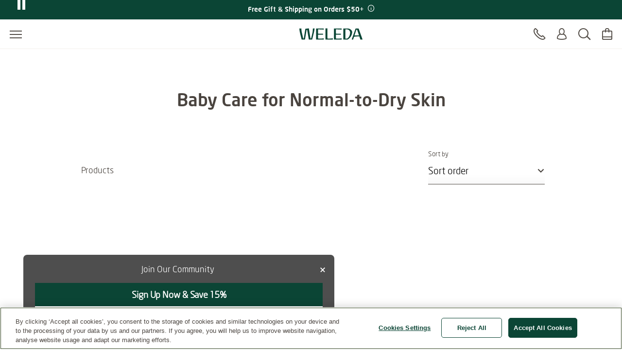

--- FILE ---
content_type: text/html;charset=UTF-8
request_url: https://www.weleda.com/category/baby/shop-by-skin-type/normal-to-dry-75
body_size: 29960
content:
<!DOCTYPE html>




<html lang="en-US" class="no-js"
      xmlns="http://www.w3.org/1999/html">
<head>
    <meta charset="utf-8">
    <meta http-equiv="X-UA-Compatible" content="IE=edge,chrome=1">
    <meta name="viewport" content="width=device-width, initial-scale=1.0, maximum-scale=5.0, minimum-scale=1.0">

<link rel="dns-prefetch" href="https://www.gstatic.com">

    <link rel="dns-prefetch" href="https://www.google.com">
    <link rel="preconnect" href="https://www.google.com" crossorigin>
    <link rel="preconnect" href="https://www.gstatic.com" crossorigin>

    <link rel="icon" type="image/icon" href="/webfiles/1768386764178/img/favicon.ico">
    <link rel="preload stylesheet" as="style" type="text/css" href="/webfiles/1768386764178/css/style.css">

<script type="text/javascript">
        var CATEGORY_ID = 75;
    </script>
<title>Normal-to-Dry Skin | Weleda Baby Care - Weleda</title>
<meta name="description" content=""/>
<link rel="canonical" href="https://www.weleda.com/category/baby/shop-by-skin-type/normal-to-dry-75"/>
<meta name="robots" content="INDEX,FOLLOW"/>
<meta name="robots" content="max-snippet:-1"/>
<meta name="robots" content="max-image-preview:large"/>
<meta name="robots" content="max-video-preview:-1"/>
<meta name="twitter:description" content=""/>
<meta name="twitter:card" content="summary"/>
<meta name="twitter:title" content="Normal-to-Dry Skin | Weleda Baby Care - Weleda"/>
<link rel="image_src" href="/cdn-cgi/image/width=864%2Cq=80%2Cf=auto%2Csharpen=0.7%2Cdpr=2/binaries/_cb_1742914261128/headerSevenByThree/content/gallery/global/headers/weleda/default_hd_image.png"/>
<meta name="twitter:image:src" content="/cdn-cgi/image/width=864%2Cq=80%2Cf=auto%2Csharpen=0.7%2Cdpr=2/binaries/_cb_1742914261128/headerSevenByThree/content/gallery/global/headers/weleda/default_hd_image.png"/>
<meta property="og:site_name" content="Weleda"/>
<meta property="og:title" content="Normal-to-Dry Skin | Weleda Baby Care - Weleda"/>
<meta property="og:type" content="website"/>
<meta property="og:url" content="https://www.weleda.com/category/baby/shop-by-skin-type/normal-to-dry-75"/>
<meta property="og:description" content=""/>
<meta property="og:image" content="/cdn-cgi/image/width=864%2Cq=80%2Cf=auto%2Csharpen=0.7%2Cdpr=2/binaries/_cb_1742914261128/headerSevenByThree/content/gallery/global/headers/weleda/default_hd_image.png"/>
<meta property="og:locale" content="en_US"/>









 
            <script type="text/plain" class="optanon-category-C0002">
                (function (w, d, s, l, i) {
                    w[l] = w[l] || [];
                    w[l].push({
                        'gtm.start': new Date().getTime(),
                        event: 'gtm.js'
                    });
                    var f = d.getElementsByTagName(s)[0], j = d.createElement(s), dl = l != 'dataLayer' ? '&l='
                        + l
                        : '';
                    j.async = true;
                    j.defer = true;
                    j.src = '//www.googletagmanager.com/gtm.js?id=' + i + dl;
                    f.parentNode.insertBefore(j, f);
                })(window, document, 'script', 'dataLayer', 'GTM-N9S57CV');
            </script>
        
</head>

<body class="desktop"
      ng-app="weledaApp" ng-controller="MaintenanceCtrl"
      ng-init="init(false)"
>


<a href="#main" class="skip-link">Skip to main content</a>


<script type="text/javascript">
    var webfile_base_path = "/webfiles/1768386764178"
    var REST_URL = "https://www.weleda.com/restapi"
    var CHANNEL_CURRENCY_CODE = ''
    var countryConfig = {"ecommerceEnabled":true,"accountEnabled":true,"storeLocatorEnabled":false,"storeLocatorButtonEnabled":false,"storeLocatorLink":"https://www.weleda.com/storelocator","enableOlapicInNonEcommerceChannel":false,"showProductPrice":true,"showProductSize":true,"showLegalNoticeOnTeaser":false,"showReviews":true,"maxStarsForReviews":10,"reCaptchaKey":"6LfvD2wiAAAAAO4nRhfQPFrdkj3KtugkHsmgBKNH","googleTagManagerKey":"GTM-N9S57CV","forceLoadGoogleTagManager":false,"displayNewsletterFooter":true,"maintenanceMode":{"accountInMaintenanceMode":false,"accountMaintenanceModeLabel":"Login and registration currently not possible. Please come back later or use guest checkout.."},"oneTrust":{"apiKey":"2bcbe424-d272-4c63-b1d9-d903ebc91d52","debug":false,"delayInMilliseconds":0},"consent":{"necessaryAccepted":true,"performanceAccepted":false,"functionalAccepted":false,"targetingAccepted":false,"socialMediaAccepted":false,"videoAccepted":false,"googleMapsAccepted":false},"privacyPolicyLink":null,"defaultSortingOnCategoryPages":"","dynatraceSource":null}
</script>

    <script type="text/javascript">
        var BASKET_REST = "https://www.weleda.com/restapi/cart/addToCart"
        var BASKET_REST_REMOVE = "https://www.weleda.com/restapi/cart/removeFromCart"
        var instock_rest = "https://www.weleda.com/restapi/cart/isInStock"
        var sendgiftfriend_rest = "https://www.weleda.com/restapi/friendgift/send"
        var promotionbanner_rest = "https://www.weleda.com/restapi/promotionbanner/add-to-cart"
        var CART_URL = "https://www.weleda.com/checkout/cart"
    </script>

<script type="text/javascript">
    var SLICK_LABELS = {
        "play": "Start slide rotation",
        "pause": "Stop slide rotation",
        "dot": "Go to slide",
        "slide": "Slide",
        "instructions": {
            "default": "Use Next and Previous buttons to navigate, or jump to a slide using the slide dots.",
            "autoplay": "This is a carousel with auto-rotating slides. Activate any of the buttons to disable rotation."
        }
    };
</script>


<script defer="defer" src="/resources/label.js?cbh=1768918498130"></script>
<script src="/webfiles/1768386764178/js/script.js" fetchpriority="low"></script>
<script defer="defer" src="/webfiles/1768386764178/js/module-assets/headerfooter/script.js"></script>

    <script defer="defer" src="/webfiles/1768386764178/js/angular_en_US.js"></script>



<header>




<div class="mod mod-nav skin-megamenu js-sticky sticky stickymobile"
     data-connectors="navigation, contact"
>





        
        <div class="mod mod-slider slider--1item promotion-banner-global-slider"
        
         role="group"
        >
        <div class="slider-arrow-container slider-arrow-container--left">
            <div class="slider-arrow-container-inner slider-arrow-container-inner--left">
                <button type="button" class="slick-prev" aria-label="Previous">
                    <i class="icon-icon_arrow_left_large" aria-hidden="true"></i>
                </button>
            </div>
        </div>

        <div class="slider-wrapper js-slider-wrapper"
        data-slider-size="1"
        
        
        data-slickautoplay="true"
        data-slickdots="false"
        data-infinite="true"
        
        
        
        
        
        >
                <div class="mod mod-promotionbanner a4">
                    <div id="promotion-banner"
                         class="banner-content"
                    >
                        <div class="text-center w-100">
                            <div class="banner-title">
                                                <a href="https://www.weleda.com/category/best-sellers--offers/special-offers/best-sellers-68"
               target="_self"     
>
<span>Free Gift & Shipping on Orders $50+</span><i class="" aria-hidden="true"></i>            </a>

                                    <button class="btn-transparent btn-link text-white"
                                            aria-label="Promotion terms & conditions"
                                            data-target="#promotion-terms-modal-9be10141-7a62-4905-aa82-8fa14aee742d"
                                            data-toggle="modal">
                                        &nbsp;<i class="icon icon-info" aria-hidden="true"></i>
                                    </button>
                            </div>
                        </div>
                    </div>
                </div>
        </div>

        <div class="slider-arrow-container slider-arrow-container--right">
            <div class="slider-arrow-container-inner slider-arrow-container-inner--right">
                <button type="button" class="slick-next" aria-label="Next">
                    <i class="icon-icon_arrow_right_large" aria-hidden="true"></i>
                </button>
            </div>
        </div>
        </div>

    <section class="modal fade" role="dialog" aria-modal="true"
             id="promotion-terms-modal-9be10141-7a62-4905-aa82-8fa14aee742d"
             tabindex="-1"
             role="dialog"
             inert
             aria-modal="true"
             aria-label=""
            
            
            
            
    >
        <div class="modal-dialog">
            <div class="modal-content">
                <div class="modal-header">
                        <div class="modal-title">
                            <div class="row">
                                <div class="col-12 col-lg-10 col-mm-10 mx-lg-auto mx-mm-auto">
                                    <h2 class="h3">
Terms & Conditions                                    </h2>
                                </div>
                            </div>
                        </div>
                        <div class="close">
                            <button type="button"
                                    class="btn btn-transparent"
                                    data-dismiss="modal"
                                    aria-label="Close"
                                    
                            >
                                <i class="icon-icon_close_large" aria-hidden="true"></i>
                            </button>
                        </div>

                </div>

                <div class="modal-body">
                            <div class="modal-inner-body">
                                <div class="row">
                                    <div class="col-12 col-lg-10 col-mm-10 mx-lg-auto mx-mm-auto">
                                            <div id="description"
                                                 class="p2 description">*Free gift and shipping applies to orders $50+ before shipping & tax fees and after any discounts apply, while supplies last. No adjustments to prior purchases. Valid only on orders within the U.S. Offer is subject to change and/or end without notice.</div>


                                        <div class="btn-holder justify-content-center">
                                            <button class="btn btn-primary btn-close" data-dismiss="modal">
Close                                            </button>
                                        </div>
                                    </div>
                                </div>
                            </div>

                </div>
            </div>
        </div>
    </section>

    <div class="nav-wrapper">





        <div class="nav-main-menu-row">
            <button class="js-menu-toggle menu-toggle"
                    type="button"
                    aria-label="Open menu"
                    data-label-toggle="Close menu"
                    aria-expanded="false"
                    aria-controls="nav"
            >
                <span aria-hidden="true"></span>
            </button>

            <nav id="nav" aria-label="Main">
                <div class="logo-desktop">

<a href="/" class="logo" title=""
   aria-label="">
    <svg width="130" height="24" style="fill: blue;">
        <image xlink:href="/webfiles/1768386764178/img/weleda_logo.svg" src="/webfiles/1768386764178/img/logo.png" width="130" height="24" alt="Logo Weleda"/>
    </svg>
</a>
</div>




<div class="menu js-menu">
    <div class="menu-toggle-tablet">
        <button class="js-menu-toggle"
                type="button"
                aria-label="Close menu"
                aria-expanded="true"
                aria-controls="nav"
        >
            <span aria-hidden="true"></span>
        </button>
    </div>

    <ul class="js-list list">
        <li class="js-list-item list-item menu-lang-switcher">



        </li>
                <li class="main-menu-item js-list-item list-item"
                    itemprop="name"
                >
                    <button id="menu-link-0"
                            type="button"
                            class="submenu-toggle js-first-submenu-toggle"
                            aria-expanded="false"
                            aria-controls="sub-menu-0"
                    >
                        <span class="sr-only">Submenu for Face</span>
                    </button>
                        <a href="https://www.weleda.com/category/face-2"
                           class="megamenu-item"
                           target="_self"
                            
>Face</a>



                    <div id="sub-menu-0" class="sub-menu js-sub-menu">
                        <div class="sub-menu-inner">
                            <div class="row bg-nav">
                                <div class="col">
                                    <div class="row">
                                            <div class="js-list list slider first-sub-menu">
                                                <section class="js-list-item list-item"
                                                         data-label="Website-Slider"
                                                >
                                                    <div class="js-mega-menu-slider slider-inner">

    <div class="slider-item">
        <a href="https://www.weleda.com/campaigns/skin-food-serums-mist" class="teaser">
            <div class="image">
        <picture>
            <source srcset="/cdn-cgi/image/width=480%2Cq=80%2Cf=auto%2Csharpen=0.7%2Cdpr=1/binaries/_cb_1738093679389/headerSixteenByNine/content/gallery/us-en/headers/campaigns/2025/wel_2025-01_skin-food-campaign_landing-page-banner_1792x786_v1.0_2ba.jpg 1x, /cdn-cgi/image/width=480%2Cq=80%2Cf=auto%2Csharpen=0.7%2Cdpr=2/binaries/_cb_1738093679389/headerSixteenByNine/content/gallery/us-en/headers/campaigns/2025/wel_2025-01_skin-food-campaign_landing-page-banner_1792x786_v1.0_2ba.jpg 2x"
                    media="(max-width: 450px)" width="480px">

            <source srcset="/cdn-cgi/image/width=480%2Cq=80%2Cf=auto%2Csharpen=0.7%2Cdpr=1/binaries/_cb_1738093679389/headerSixteenByNine/content/gallery/us-en/headers/campaigns/2025/wel_2025-01_skin-food-campaign_landing-page-banner_1792x786_v1.0_2ba.jpg 1x, /cdn-cgi/image/width=480%2Cq=80%2Cf=auto%2Csharpen=0.7%2Cdpr=2/binaries/_cb_1738093679389/headerSixteenByNine/content/gallery/us-en/headers/campaigns/2025/wel_2025-01_skin-food-campaign_landing-page-banner_1792x786_v1.0_2ba.jpg 2x"
                    media="(max-width: 864px)" width="480px">

            <source srcset="/cdn-cgi/image/width=480%2Cq=80%2Cf=auto%2Csharpen=0.7%2Cdpr=1/binaries/_cb_1738093679389/headerSixteenByNine/content/gallery/us-en/headers/campaigns/2025/wel_2025-01_skin-food-campaign_landing-page-banner_1792x786_v1.0_2ba.jpg 1x, /cdn-cgi/image/width=480%2Cq=80%2Cf=auto%2Csharpen=0.7%2Cdpr=2/binaries/_cb_1738093679389/headerSixteenByNine/content/gallery/us-en/headers/campaigns/2025/wel_2025-01_skin-food-campaign_landing-page-banner_1792x786_v1.0_2ba.jpg 2x"
                    media="(max-width: 1440px)" width="480px">

            <source srcset="/cdn-cgi/image/width=480%2Cq=80%2Cf=auto%2Csharpen=0.7%2Cdpr=1/binaries/_cb_1738093679389/headerSixteenByNine/content/gallery/us-en/headers/campaigns/2025/wel_2025-01_skin-food-campaign_landing-page-banner_1792x786_v1.0_2ba.jpg 1x, /cdn-cgi/image/width=480%2Cq=80%2Cf=auto%2Csharpen=0.7%2Cdpr=2/binaries/_cb_1738093679389/headerSixteenByNine/content/gallery/us-en/headers/campaigns/2025/wel_2025-01_skin-food-campaign_landing-page-banner_1792x786_v1.0_2ba.jpg 2x"
                    media="(min-width: 1441px)" width="480px">

            <img src=""
                 alt="skin food serum sticks mist collection"
                 class=""
                        loading="lazy"
                        fetchpriority="low"
                    
                    aria-hidden="true"
                        role="presentation"
            >

            <noscript>
                <source srcset="/cdn-cgi/image/width=480%2Cq=80%2Cf=auto%2Csharpen=0.7%2Cdpr=2/binaries/_cb_1738093679389/headerSixteenByNine/content/gallery/us-en/headers/campaigns/2025/wel_2025-01_skin-food-campaign_landing-page-banner_1792x786_v1.0_2ba.jpg"
                        media="(max-width: 450px)">

                <source srcset="/cdn-cgi/image/width=480%2Cq=80%2Cf=auto%2Csharpen=0.7%2Cdpr=2/binaries/_cb_1738093679389/headerSixteenByNine/content/gallery/us-en/headers/campaigns/2025/wel_2025-01_skin-food-campaign_landing-page-banner_1792x786_v1.0_2ba.jpg"
                        media="(max-width: 864px)">

                <source srcset="/cdn-cgi/image/width=480%2Cq=80%2Cf=auto%2Csharpen=0.7%2Cdpr=2/binaries/_cb_1738093679389/headerSixteenByNine/content/gallery/us-en/headers/campaigns/2025/wel_2025-01_skin-food-campaign_landing-page-banner_1792x786_v1.0_2ba.jpg"
                        media="(max-width: 1440px)">

                <img src="/cdn-cgi/image/width=480%2Cq=80%2Cf=auto%2Csharpen=0.7%2Cdpr=2/binaries/_cb_1738093679389/headerSixteenByNine/content/gallery/us-en/headers/campaigns/2025/wel_2025-01_skin-food-campaign_landing-page-banner_1792x786_v1.0_2ba.jpg"
                     alt="skin food serum sticks mist collection"
                     class=""
                     aria-hidden="true"
                     role="presentation"
                >
            </noscript>
        </picture>
                <div class="gradient"></div>
            </div>
            <div class="text">
                <b>NEW! Quench Your Skin</b>
                <i class="icon" aria-hidden="true"></i>
            </div>
        </a>
    </div>

    <div class="slider-item">
        <a href="https://www.weleda.com/campaigns/cleansing-facial-care" class="teaser">
            <div class="image">
        <picture>
            <source srcset="/cdn-cgi/image/width=480%2Cq=80%2Cf=auto%2Csharpen=0.7%2Cdpr=1/binaries/_cb_1740170167787/headerSixteenByNine/content/gallery/us-en/headers/campaigns/2025/wel_2025-02_cleansers_campaign_landing-page-bannerdesktop.jpg 1x, /cdn-cgi/image/width=480%2Cq=80%2Cf=auto%2Csharpen=0.7%2Cdpr=2/binaries/_cb_1740170167787/headerSixteenByNine/content/gallery/us-en/headers/campaigns/2025/wel_2025-02_cleansers_campaign_landing-page-bannerdesktop.jpg 2x"
                    media="(max-width: 450px)" width="480px">

            <source srcset="/cdn-cgi/image/width=480%2Cq=80%2Cf=auto%2Csharpen=0.7%2Cdpr=1/binaries/_cb_1740170167787/headerSixteenByNine/content/gallery/us-en/headers/campaigns/2025/wel_2025-02_cleansers_campaign_landing-page-bannerdesktop.jpg 1x, /cdn-cgi/image/width=480%2Cq=80%2Cf=auto%2Csharpen=0.7%2Cdpr=2/binaries/_cb_1740170167787/headerSixteenByNine/content/gallery/us-en/headers/campaigns/2025/wel_2025-02_cleansers_campaign_landing-page-bannerdesktop.jpg 2x"
                    media="(max-width: 864px)" width="480px">

            <source srcset="/cdn-cgi/image/width=480%2Cq=80%2Cf=auto%2Csharpen=0.7%2Cdpr=1/binaries/_cb_1740170167787/headerSixteenByNine/content/gallery/us-en/headers/campaigns/2025/wel_2025-02_cleansers_campaign_landing-page-bannerdesktop.jpg 1x, /cdn-cgi/image/width=480%2Cq=80%2Cf=auto%2Csharpen=0.7%2Cdpr=2/binaries/_cb_1740170167787/headerSixteenByNine/content/gallery/us-en/headers/campaigns/2025/wel_2025-02_cleansers_campaign_landing-page-bannerdesktop.jpg 2x"
                    media="(max-width: 1440px)" width="480px">

            <source srcset="/cdn-cgi/image/width=480%2Cq=80%2Cf=auto%2Csharpen=0.7%2Cdpr=1/binaries/_cb_1740170167787/headerSixteenByNine/content/gallery/us-en/headers/campaigns/2025/wel_2025-02_cleansers_campaign_landing-page-bannerdesktop.jpg 1x, /cdn-cgi/image/width=480%2Cq=80%2Cf=auto%2Csharpen=0.7%2Cdpr=2/binaries/_cb_1740170167787/headerSixteenByNine/content/gallery/us-en/headers/campaigns/2025/wel_2025-02_cleansers_campaign_landing-page-bannerdesktop.jpg 2x"
                    media="(min-width: 1441px)" width="480px">

            <img src=""
                 alt="cleansing facial care collection"
                 class=""
                        loading="lazy"
                        fetchpriority="low"
                    
                    aria-hidden="true"
                        role="presentation"
            >

            <noscript>
                <source srcset="/cdn-cgi/image/width=480%2Cq=80%2Cf=auto%2Csharpen=0.7%2Cdpr=2/binaries/_cb_1740170167787/headerSixteenByNine/content/gallery/us-en/headers/campaigns/2025/wel_2025-02_cleansers_campaign_landing-page-bannerdesktop.jpg"
                        media="(max-width: 450px)">

                <source srcset="/cdn-cgi/image/width=480%2Cq=80%2Cf=auto%2Csharpen=0.7%2Cdpr=2/binaries/_cb_1740170167787/headerSixteenByNine/content/gallery/us-en/headers/campaigns/2025/wel_2025-02_cleansers_campaign_landing-page-bannerdesktop.jpg"
                        media="(max-width: 864px)">

                <source srcset="/cdn-cgi/image/width=480%2Cq=80%2Cf=auto%2Csharpen=0.7%2Cdpr=2/binaries/_cb_1740170167787/headerSixteenByNine/content/gallery/us-en/headers/campaigns/2025/wel_2025-02_cleansers_campaign_landing-page-bannerdesktop.jpg"
                        media="(max-width: 1440px)">

                <img src="/cdn-cgi/image/width=480%2Cq=80%2Cf=auto%2Csharpen=0.7%2Cdpr=2/binaries/_cb_1740170167787/headerSixteenByNine/content/gallery/us-en/headers/campaigns/2025/wel_2025-02_cleansers_campaign_landing-page-bannerdesktop.jpg"
                     alt="cleansing facial care collection"
                     class=""
                     aria-hidden="true"
                     role="presentation"
                >
            </noscript>
        </picture>
                <div class="gradient"></div>
            </div>
            <div class="text">
                <b>New! Cleansing Collection</b>
                <i class="icon" aria-hidden="true"></i>
            </div>
        </a>
    </div>
                                                    </div>
                                                </section>
                                            </div>

                                            <div class="col col-lg-4">



                <div class="js-list list first-sub-menu">
            <div class="js-list-item list-item">
            <button type="button"
                    class="submenu-toggle js-second-submenu-toggle"
                    aria-expanded="false"
                    aria-controls="second-sub-menu-first-0"
                    aria-describedby="second-sub-menu-headline-first-0"
            ></button>
            <div id="second-sub-menu-headline-first-0"
                 class="second-sub-menu-item h3 js-second-submenu-toggle"
                 aria-level="2"
                 role="heading"
            >Shop By Product Type</div>

    <ul id="second-sub-menu-first-0"
        class="js-list list no-list-style"
        itemscope
        itemtype="https://www.schema.org/SiteNavigationElement"
    >
                <li class="js-list-item list-item" itemprop="name">
                    <a class="megamenu-item" itemprop="url" href="https://www.weleda.com/category/face/shop-by-product-type/age-performance-106"
                       target="_self"
    
                    >
                        <i aria-hidden="true"></i>
                        Age Performance
                    </a>
                </li>
                <li class="js-list-item list-item" itemprop="name">
                    <a class="megamenu-item" itemprop="url" href="https://www.weleda.com/category/face/shop-by-product-type/skin-food-face-103"
                       target="_self"
    
                    >
                        <i aria-hidden="true"></i>
                        Skin Food Face
                    </a>
                </li>
                <li class="js-list-item list-item" itemprop="name">
                    <a class="megamenu-item" itemprop="url" href="https://www.weleda.com/category/face/shop-by-product-type/bundles-47"
                       target="_self"
    
                    >
                        <i aria-hidden="true"></i>
                        Bundles
                    </a>
                </li>
                <li class="js-list-item list-item" itemprop="name">
                    <a class="megamenu-item" itemprop="url" href="https://www.weleda.com/category/face/shop-by-product-type/cleansers--toners-22"
                       target="_self"
    
                    >
                        <i aria-hidden="true"></i>
                        Cleansers & Toners
                    </a>
                </li>
                <li class="js-list-item list-item" itemprop="name">
                    <a class="megamenu-item" itemprop="url" href="https://www.weleda.com/category/face/shop-by-product-type/moisturizers-40"
                       target="_self"
    
                    >
                        <i aria-hidden="true"></i>
                        Moisturizers
                    </a>
                </li>
                <li class="js-list-item list-item" itemprop="name">
                    <a class="megamenu-item" itemprop="url" href="https://www.weleda.com/category/face/shop-by-product-type/night-creams-42"
                       target="_self"
    
                    >
                        <i aria-hidden="true"></i>
                        Night Creams
                    </a>
                </li>
                <li class="js-list-item list-item" itemprop="name">
                    <a class="megamenu-item" itemprop="url" href="https://www.weleda.com/category/face/shop-by-product-type/treatments--serums-41"
                       target="_self"
    
                    >
                        <i aria-hidden="true"></i>
                        Treatments & Serums
                    </a>
                </li>
                <li class="js-list-item list-item" itemprop="name">
                    <a class="megamenu-item" itemprop="url" href="https://www.weleda.com/category/face/shop-by-product-type/eye-creams-23"
                       target="_self"
    
                    >
                        <i aria-hidden="true"></i>
                        Eye Creams
                    </a>
                </li>
                <li class="js-list-item list-item" itemprop="name">
                    <a class="megamenu-item" itemprop="url" href="https://www.weleda.com/category/face/shop-by-product-type/lip-care-67"
                       target="_self"
    
                    >
                        <i aria-hidden="true"></i>
                        Lip Care
                    </a>
                </li>
    </ul>
                </div>
            </div>

                                            </div>
                                            <div class="col col-lg-4">



                <div class="js-list list first-sub-menu">
            <div class="js-list-item list-item">
            <button type="button"
                    class="submenu-toggle js-second-submenu-toggle"
                    aria-expanded="false"
                    aria-controls="second-sub-menu-second-0"
                    aria-describedby="second-sub-menu-headline-second-0"
            ></button>
            <div id="second-sub-menu-headline-second-0"
                 class="second-sub-menu-item h3 js-second-submenu-toggle"
                 aria-level="2"
                 role="heading"
            >Shop By Concern</div>

    <ul id="second-sub-menu-second-0"
        class="js-list list no-list-style"
        itemscope
        itemtype="https://www.schema.org/SiteNavigationElement"
    >
                <li class="js-list-item list-item" itemprop="name">
                    <a class="megamenu-item" itemprop="url" href="https://www.weleda.com/category/face/shop-by-concern/wrinkles--dullness-49"
                       target="_self"
    
                    >
                        <i aria-hidden="true"></i>
                        Wrinkles & Dullness
                    </a>
                </li>
                <li class="js-list-item list-item" itemprop="name">
                    <a class="megamenu-item" itemprop="url" href="https://www.weleda.com/category/face/shop-by-concern/fine-lines-24"
                       target="_self"
    
                    >
                        <i aria-hidden="true"></i>
                        Fine Lines
                    </a>
                </li>
                <li class="js-list-item list-item" itemprop="name">
                    <a class="megamenu-item" itemprop="url" href="https://www.weleda.com/category/face/shop-by-concern/deep-wrinkles-79"
                       target="_self"
    
                    >
                        <i aria-hidden="true"></i>
                        Deep Wrinkles
                    </a>
                </li>
                <li class="js-list-item list-item" itemprop="name">
                    <a class="megamenu-item" itemprop="url" href="https://www.weleda.com/category/face/shop-by-concern/dehydrated-skin-80"
                       target="_self"
    
                    >
                        <i aria-hidden="true"></i>
                        Dehydrated Skin
                    </a>
                </li>
                <li class="js-list-item list-item" itemprop="name">
                    <a class="megamenu-item" itemprop="url" href="https://www.weleda.com/category/face/shop-by-concern/dry-skin-26"
                       target="_self"
    
                    >
                        <i aria-hidden="true"></i>
                        Dry Skin
                    </a>
                </li>
                <li class="js-list-item list-item" itemprop="name">
                    <a class="megamenu-item" itemprop="url" href="https://www.weleda.com/category/face/shop-by-concern/dull-skin-102"
                       target="_self"
    
                    >
                        <i aria-hidden="true"></i>
                        Dull Skin
                    </a>
                </li>
                <li class="js-list-item list-item" itemprop="name">
                    <a class="megamenu-item" itemprop="url" href="https://www.weleda.com/category/face/shop-by-concern/uneven-skin-tone-109"
                       target="_self"
    
                    >
                        <i aria-hidden="true"></i>
                        Uneven Skin Tone
                    </a>
                </li>
                <li class="js-list-item list-item" itemprop="name">
                    <a class="megamenu-item" itemprop="url" href="https://www.weleda.com/category/face/shop-by-concern/skin-barrier-repair-110"
                       target="_self"
    
                    >
                        <i aria-hidden="true"></i>
                        Skin Barrier Repair
                    </a>
                </li>
    </ul>
                </div>
            </div>

                                            </div>
                                            <div class="col col-lg-4">



                <div class="js-list list first-sub-menu">
            <div class="js-list-item list-item">
            <button type="button"
                    class="submenu-toggle js-second-submenu-toggle"
                    aria-expanded="false"
                    aria-controls="second-sub-menu-third-0"
                    aria-describedby="second-sub-menu-headline-third-0"
            ></button>
            <div id="second-sub-menu-headline-third-0"
                 class="second-sub-menu-item h3 js-second-submenu-toggle"
                 aria-level="2"
                 role="heading"
            >Shop By Ingredient</div>

    <ul id="second-sub-menu-third-0"
        class="js-list list no-list-style"
        itemscope
        itemtype="https://www.schema.org/SiteNavigationElement"
    >
                <li class="js-list-item list-item" itemprop="name">
                    <a class="megamenu-item" itemprop="url" href="https://www.weleda.com/category/face/shop-by-ingredient/blue-gentian-104"
                       target="_self"
    
                    >
                        <i aria-hidden="true"></i>
                        Blue Gentian
                    </a>
                </li>
                <li class="js-list-item list-item" itemprop="name">
                    <a class="megamenu-item" itemprop="url" href="https://www.weleda.com/category/face/shop-by-ingredient/pomegranate-54"
                       target="_self"
    
                    >
                        <i aria-hidden="true"></i>
                        Pomegranate
                    </a>
                </li>
                <li class="js-list-item list-item" itemprop="name">
                    <a class="megamenu-item" itemprop="url" href="https://www.weleda.com/category/face/shop-by-ingredient/wild-rose-55"
                       target="_self"
    
                    >
                        <i aria-hidden="true"></i>
                        Wild Rose
                    </a>
                </li>
                <li class="js-list-item list-item" itemprop="name">
                    <a class="megamenu-item" itemprop="url" href="https://www.weleda.com/category/face/shop-by-ingredient/witch-hazel-83"
                       target="_self"
    
                    >
                        <i aria-hidden="true"></i>
                        Witch Hazel
                    </a>
                </li>
                <li class="js-list-item list-item" itemprop="name">
                    <a class="megamenu-item" itemprop="url" href="https://www.weleda.com/category/face/shop-by-ingredient/skin-food-botanical-blend-111"
                       target="_self"
    
                    >
                        <i aria-hidden="true"></i>
                        Skin Food Botanical Blend
                    </a>
                </li>
                <li class="js-list-item list-item" itemprop="name">
                    <a class="megamenu-item" itemprop="url" href="https://www.weleda.com/category/face/shop-by-ingredient/hyaluronic-acid-112"
                       target="_self"
    
                    >
                        <i aria-hidden="true"></i>
                        Hyaluronic Acid
                    </a>
                </li>
                <li class="js-list-item list-item" itemprop="name">
                    <a class="megamenu-item" itemprop="url" href="https://www.weleda.com/category/face/shop-by-ingredient/vitamin-c-113"
                       target="_self"
    
                    >
                        <i aria-hidden="true"></i>
                        Vitamin C
                    </a>
                </li>
    </ul>
                </div>
            </div>

                                            </div>

                                            <div class="col-button">
                                                <div class="js-list list first-sub-menu"
                                                     itemscope
                                                     itemtype="https://www.schema.org/SiteNavigationElement"
                                                >
                                                    <div class="js-list-item list-item">
                                                        <a href="https://www.weleda.com/category/face-2"
                                                           class="btn btn-secondary">
                                                            Show all
                                                        </a>
                                                    </div>
                                                </div>
                                            </div>
                                    </div>
                                </div>

                                <div class="col-lg-3">
                                    <div class="col-teaser d-xl-flex d-lg-none d-md-none d-sm-none d-xs-none one-column-teaser-display">

    <div class="teaser-item">
        <a href="https://www.weleda.com/campaigns/skin-food-serums-mist" class="teaser">
            <div class="image">
        <picture>
            <source srcset="/cdn-cgi/image/width=480%2Cq=80%2Cf=auto%2Csharpen=0.7%2Cdpr=1/binaries/_cb_1738093679389/headerSixteenByNine/content/gallery/us-en/headers/campaigns/2025/wel_2025-01_skin-food-campaign_landing-page-banner_1792x786_v1.0_2ba.jpg 1x, /cdn-cgi/image/width=480%2Cq=80%2Cf=auto%2Csharpen=0.7%2Cdpr=2/binaries/_cb_1738093679389/headerSixteenByNine/content/gallery/us-en/headers/campaigns/2025/wel_2025-01_skin-food-campaign_landing-page-banner_1792x786_v1.0_2ba.jpg 2x"
                    media="(max-width: 450px)" width="480px">

            <source srcset="/cdn-cgi/image/width=480%2Cq=80%2Cf=auto%2Csharpen=0.7%2Cdpr=1/binaries/_cb_1738093679389/headerSixteenByNine/content/gallery/us-en/headers/campaigns/2025/wel_2025-01_skin-food-campaign_landing-page-banner_1792x786_v1.0_2ba.jpg 1x, /cdn-cgi/image/width=480%2Cq=80%2Cf=auto%2Csharpen=0.7%2Cdpr=2/binaries/_cb_1738093679389/headerSixteenByNine/content/gallery/us-en/headers/campaigns/2025/wel_2025-01_skin-food-campaign_landing-page-banner_1792x786_v1.0_2ba.jpg 2x"
                    media="(max-width: 864px)" width="480px">

            <source srcset="/cdn-cgi/image/width=480%2Cq=80%2Cf=auto%2Csharpen=0.7%2Cdpr=1/binaries/_cb_1738093679389/headerSixteenByNine/content/gallery/us-en/headers/campaigns/2025/wel_2025-01_skin-food-campaign_landing-page-banner_1792x786_v1.0_2ba.jpg 1x, /cdn-cgi/image/width=480%2Cq=80%2Cf=auto%2Csharpen=0.7%2Cdpr=2/binaries/_cb_1738093679389/headerSixteenByNine/content/gallery/us-en/headers/campaigns/2025/wel_2025-01_skin-food-campaign_landing-page-banner_1792x786_v1.0_2ba.jpg 2x"
                    media="(max-width: 1440px)" width="480px">

            <source srcset="/cdn-cgi/image/width=480%2Cq=80%2Cf=auto%2Csharpen=0.7%2Cdpr=1/binaries/_cb_1738093679389/headerSixteenByNine/content/gallery/us-en/headers/campaigns/2025/wel_2025-01_skin-food-campaign_landing-page-banner_1792x786_v1.0_2ba.jpg 1x, /cdn-cgi/image/width=480%2Cq=80%2Cf=auto%2Csharpen=0.7%2Cdpr=2/binaries/_cb_1738093679389/headerSixteenByNine/content/gallery/us-en/headers/campaigns/2025/wel_2025-01_skin-food-campaign_landing-page-banner_1792x786_v1.0_2ba.jpg 2x"
                    media="(min-width: 1441px)" width="480px">

            <img src=""
                 alt="skin food serum sticks mist collection"
                 class=""
                        loading="lazy"
                        fetchpriority="low"
                    
                    aria-hidden="true"
                        role="presentation"
            >

            <noscript>
                <source srcset="/cdn-cgi/image/width=480%2Cq=80%2Cf=auto%2Csharpen=0.7%2Cdpr=2/binaries/_cb_1738093679389/headerSixteenByNine/content/gallery/us-en/headers/campaigns/2025/wel_2025-01_skin-food-campaign_landing-page-banner_1792x786_v1.0_2ba.jpg"
                        media="(max-width: 450px)">

                <source srcset="/cdn-cgi/image/width=480%2Cq=80%2Cf=auto%2Csharpen=0.7%2Cdpr=2/binaries/_cb_1738093679389/headerSixteenByNine/content/gallery/us-en/headers/campaigns/2025/wel_2025-01_skin-food-campaign_landing-page-banner_1792x786_v1.0_2ba.jpg"
                        media="(max-width: 864px)">

                <source srcset="/cdn-cgi/image/width=480%2Cq=80%2Cf=auto%2Csharpen=0.7%2Cdpr=2/binaries/_cb_1738093679389/headerSixteenByNine/content/gallery/us-en/headers/campaigns/2025/wel_2025-01_skin-food-campaign_landing-page-banner_1792x786_v1.0_2ba.jpg"
                        media="(max-width: 1440px)">

                <img src="/cdn-cgi/image/width=480%2Cq=80%2Cf=auto%2Csharpen=0.7%2Cdpr=2/binaries/_cb_1738093679389/headerSixteenByNine/content/gallery/us-en/headers/campaigns/2025/wel_2025-01_skin-food-campaign_landing-page-banner_1792x786_v1.0_2ba.jpg"
                     alt="skin food serum sticks mist collection"
                     class=""
                     aria-hidden="true"
                     role="presentation"
                >
            </noscript>
        </picture>
                <div class="gradient"></div>
            </div>
            <div class="text">
                <b>NEW! Quench Your Skin</b>
                <i class="icon" aria-hidden="true"></i>
            </div>
        </a>
    </div>

    <div class="teaser-item">
        <a href="https://www.weleda.com/campaigns/cleansing-facial-care" class="teaser">
            <div class="image">
        <picture>
            <source srcset="/cdn-cgi/image/width=480%2Cq=80%2Cf=auto%2Csharpen=0.7%2Cdpr=1/binaries/_cb_1740170167787/headerSixteenByNine/content/gallery/us-en/headers/campaigns/2025/wel_2025-02_cleansers_campaign_landing-page-bannerdesktop.jpg 1x, /cdn-cgi/image/width=480%2Cq=80%2Cf=auto%2Csharpen=0.7%2Cdpr=2/binaries/_cb_1740170167787/headerSixteenByNine/content/gallery/us-en/headers/campaigns/2025/wel_2025-02_cleansers_campaign_landing-page-bannerdesktop.jpg 2x"
                    media="(max-width: 450px)" width="480px">

            <source srcset="/cdn-cgi/image/width=480%2Cq=80%2Cf=auto%2Csharpen=0.7%2Cdpr=1/binaries/_cb_1740170167787/headerSixteenByNine/content/gallery/us-en/headers/campaigns/2025/wel_2025-02_cleansers_campaign_landing-page-bannerdesktop.jpg 1x, /cdn-cgi/image/width=480%2Cq=80%2Cf=auto%2Csharpen=0.7%2Cdpr=2/binaries/_cb_1740170167787/headerSixteenByNine/content/gallery/us-en/headers/campaigns/2025/wel_2025-02_cleansers_campaign_landing-page-bannerdesktop.jpg 2x"
                    media="(max-width: 864px)" width="480px">

            <source srcset="/cdn-cgi/image/width=480%2Cq=80%2Cf=auto%2Csharpen=0.7%2Cdpr=1/binaries/_cb_1740170167787/headerSixteenByNine/content/gallery/us-en/headers/campaigns/2025/wel_2025-02_cleansers_campaign_landing-page-bannerdesktop.jpg 1x, /cdn-cgi/image/width=480%2Cq=80%2Cf=auto%2Csharpen=0.7%2Cdpr=2/binaries/_cb_1740170167787/headerSixteenByNine/content/gallery/us-en/headers/campaigns/2025/wel_2025-02_cleansers_campaign_landing-page-bannerdesktop.jpg 2x"
                    media="(max-width: 1440px)" width="480px">

            <source srcset="/cdn-cgi/image/width=480%2Cq=80%2Cf=auto%2Csharpen=0.7%2Cdpr=1/binaries/_cb_1740170167787/headerSixteenByNine/content/gallery/us-en/headers/campaigns/2025/wel_2025-02_cleansers_campaign_landing-page-bannerdesktop.jpg 1x, /cdn-cgi/image/width=480%2Cq=80%2Cf=auto%2Csharpen=0.7%2Cdpr=2/binaries/_cb_1740170167787/headerSixteenByNine/content/gallery/us-en/headers/campaigns/2025/wel_2025-02_cleansers_campaign_landing-page-bannerdesktop.jpg 2x"
                    media="(min-width: 1441px)" width="480px">

            <img src=""
                 alt="cleansing facial care collection"
                 class=""
                        loading="lazy"
                        fetchpriority="low"
                    
                    aria-hidden="true"
                        role="presentation"
            >

            <noscript>
                <source srcset="/cdn-cgi/image/width=480%2Cq=80%2Cf=auto%2Csharpen=0.7%2Cdpr=2/binaries/_cb_1740170167787/headerSixteenByNine/content/gallery/us-en/headers/campaigns/2025/wel_2025-02_cleansers_campaign_landing-page-bannerdesktop.jpg"
                        media="(max-width: 450px)">

                <source srcset="/cdn-cgi/image/width=480%2Cq=80%2Cf=auto%2Csharpen=0.7%2Cdpr=2/binaries/_cb_1740170167787/headerSixteenByNine/content/gallery/us-en/headers/campaigns/2025/wel_2025-02_cleansers_campaign_landing-page-bannerdesktop.jpg"
                        media="(max-width: 864px)">

                <source srcset="/cdn-cgi/image/width=480%2Cq=80%2Cf=auto%2Csharpen=0.7%2Cdpr=2/binaries/_cb_1740170167787/headerSixteenByNine/content/gallery/us-en/headers/campaigns/2025/wel_2025-02_cleansers_campaign_landing-page-bannerdesktop.jpg"
                        media="(max-width: 1440px)">

                <img src="/cdn-cgi/image/width=480%2Cq=80%2Cf=auto%2Csharpen=0.7%2Cdpr=2/binaries/_cb_1740170167787/headerSixteenByNine/content/gallery/us-en/headers/campaigns/2025/wel_2025-02_cleansers_campaign_landing-page-bannerdesktop.jpg"
                     alt="cleansing facial care collection"
                     class=""
                     aria-hidden="true"
                     role="presentation"
                >
            </noscript>
        </picture>
                <div class="gradient"></div>
            </div>
            <div class="text">
                <b>New! Cleansing Collection</b>
                <i class="icon" aria-hidden="true"></i>
            </div>
        </a>
    </div>
                                    </div>
                                </div>
                            </div>

                                <div class="bg-green-light bottom-bar">
                                    <div class="js-bottom-bar-text">
                                        Free Gift & Shipping on Orders $50+ After Discount
                                    </div>
                                </div>

                            <a href="#menu-link-0" class="top-level">
navigation menu top level link                            </a>
                        </div>
                    </div>
                </li>
                <li class="main-menu-item js-list-item list-item"
                    itemprop="name"
                >
                    <button id="menu-link-1"
                            type="button"
                            class="submenu-toggle js-first-submenu-toggle"
                            aria-expanded="false"
                            aria-controls="sub-menu-1"
                    >
                        <span class="sr-only">Submenu for Body</span>
                    </button>
                        <a href="https://www.weleda.com/category/body-3"
                           class="megamenu-item"
                           target="_self"
                            
>Body</a>



                    <div id="sub-menu-1" class="sub-menu js-sub-menu">
                        <div class="sub-menu-inner">
                            <div class="row bg-nav">
                                <div class="col">
                                    <div class="row">
                                            <div class="js-list list slider first-sub-menu">
                                                <section class="js-list-item list-item"
                                                         data-label="Website-Slider"
                                                >
                                                    <div class="js-mega-menu-slider slider-inner">

    <div class="slider-item">
        <a href="https://www.weleda.com/campaigns/skin-food-serums-mist" class="teaser">
            <div class="image">
        <picture>
            <source srcset="/cdn-cgi/image/width=480%2Cq=80%2Cf=auto%2Csharpen=0.7%2Cdpr=1/binaries/_cb_1738093679389/headerSixteenByNine/content/gallery/us-en/headers/campaigns/2025/wel_2025-01_skin-food-campaign_landing-page-banner_1792x786_v1.0_2ba.jpg 1x, /cdn-cgi/image/width=480%2Cq=80%2Cf=auto%2Csharpen=0.7%2Cdpr=2/binaries/_cb_1738093679389/headerSixteenByNine/content/gallery/us-en/headers/campaigns/2025/wel_2025-01_skin-food-campaign_landing-page-banner_1792x786_v1.0_2ba.jpg 2x"
                    media="(max-width: 450px)" width="480px">

            <source srcset="/cdn-cgi/image/width=480%2Cq=80%2Cf=auto%2Csharpen=0.7%2Cdpr=1/binaries/_cb_1738093679389/headerSixteenByNine/content/gallery/us-en/headers/campaigns/2025/wel_2025-01_skin-food-campaign_landing-page-banner_1792x786_v1.0_2ba.jpg 1x, /cdn-cgi/image/width=480%2Cq=80%2Cf=auto%2Csharpen=0.7%2Cdpr=2/binaries/_cb_1738093679389/headerSixteenByNine/content/gallery/us-en/headers/campaigns/2025/wel_2025-01_skin-food-campaign_landing-page-banner_1792x786_v1.0_2ba.jpg 2x"
                    media="(max-width: 864px)" width="480px">

            <source srcset="/cdn-cgi/image/width=480%2Cq=80%2Cf=auto%2Csharpen=0.7%2Cdpr=1/binaries/_cb_1738093679389/headerSixteenByNine/content/gallery/us-en/headers/campaigns/2025/wel_2025-01_skin-food-campaign_landing-page-banner_1792x786_v1.0_2ba.jpg 1x, /cdn-cgi/image/width=480%2Cq=80%2Cf=auto%2Csharpen=0.7%2Cdpr=2/binaries/_cb_1738093679389/headerSixteenByNine/content/gallery/us-en/headers/campaigns/2025/wel_2025-01_skin-food-campaign_landing-page-banner_1792x786_v1.0_2ba.jpg 2x"
                    media="(max-width: 1440px)" width="480px">

            <source srcset="/cdn-cgi/image/width=480%2Cq=80%2Cf=auto%2Csharpen=0.7%2Cdpr=1/binaries/_cb_1738093679389/headerSixteenByNine/content/gallery/us-en/headers/campaigns/2025/wel_2025-01_skin-food-campaign_landing-page-banner_1792x786_v1.0_2ba.jpg 1x, /cdn-cgi/image/width=480%2Cq=80%2Cf=auto%2Csharpen=0.7%2Cdpr=2/binaries/_cb_1738093679389/headerSixteenByNine/content/gallery/us-en/headers/campaigns/2025/wel_2025-01_skin-food-campaign_landing-page-banner_1792x786_v1.0_2ba.jpg 2x"
                    media="(min-width: 1441px)" width="480px">

            <img src=""
                 alt="skin food serum sticks mist collection"
                 class=""
                        loading="lazy"
                        fetchpriority="low"
                    
                    aria-hidden="true"
                        role="presentation"
            >

            <noscript>
                <source srcset="/cdn-cgi/image/width=480%2Cq=80%2Cf=auto%2Csharpen=0.7%2Cdpr=2/binaries/_cb_1738093679389/headerSixteenByNine/content/gallery/us-en/headers/campaigns/2025/wel_2025-01_skin-food-campaign_landing-page-banner_1792x786_v1.0_2ba.jpg"
                        media="(max-width: 450px)">

                <source srcset="/cdn-cgi/image/width=480%2Cq=80%2Cf=auto%2Csharpen=0.7%2Cdpr=2/binaries/_cb_1738093679389/headerSixteenByNine/content/gallery/us-en/headers/campaigns/2025/wel_2025-01_skin-food-campaign_landing-page-banner_1792x786_v1.0_2ba.jpg"
                        media="(max-width: 864px)">

                <source srcset="/cdn-cgi/image/width=480%2Cq=80%2Cf=auto%2Csharpen=0.7%2Cdpr=2/binaries/_cb_1738093679389/headerSixteenByNine/content/gallery/us-en/headers/campaigns/2025/wel_2025-01_skin-food-campaign_landing-page-banner_1792x786_v1.0_2ba.jpg"
                        media="(max-width: 1440px)">

                <img src="/cdn-cgi/image/width=480%2Cq=80%2Cf=auto%2Csharpen=0.7%2Cdpr=2/binaries/_cb_1738093679389/headerSixteenByNine/content/gallery/us-en/headers/campaigns/2025/wel_2025-01_skin-food-campaign_landing-page-banner_1792x786_v1.0_2ba.jpg"
                     alt="skin food serum sticks mist collection"
                     class=""
                     aria-hidden="true"
                     role="presentation"
                >
            </noscript>
        </picture>
                <div class="gradient"></div>
            </div>
            <div class="text">
                <b>NEW! Quench Your Skin</b>
                <i class="icon" aria-hidden="true"></i>
            </div>
        </a>
    </div>

    <div class="slider-item">
        <a href="https://www.weleda.com/campaigns/skin-food-experience" class="teaser">
            <div class="image">
        <picture>
            <source srcset="/cdn-cgi/image/width=480%2Cq=80%2Cf=auto%2Csharpen=0.7%2Cdpr=1/binaries/_cb_1740171580862/headerSixteenByNine/content/gallery/us-en/headers/campaigns/2025/wel_2025-02_skin-food_campaign_landing-page-bannerdesktop.jpg 1x, /cdn-cgi/image/width=480%2Cq=80%2Cf=auto%2Csharpen=0.7%2Cdpr=2/binaries/_cb_1740171580862/headerSixteenByNine/content/gallery/us-en/headers/campaigns/2025/wel_2025-02_skin-food_campaign_landing-page-bannerdesktop.jpg 2x"
                    media="(max-width: 450px)" width="480px">

            <source srcset="/cdn-cgi/image/width=480%2Cq=80%2Cf=auto%2Csharpen=0.7%2Cdpr=1/binaries/_cb_1740171580862/headerSixteenByNine/content/gallery/us-en/headers/campaigns/2025/wel_2025-02_skin-food_campaign_landing-page-bannerdesktop.jpg 1x, /cdn-cgi/image/width=480%2Cq=80%2Cf=auto%2Csharpen=0.7%2Cdpr=2/binaries/_cb_1740171580862/headerSixteenByNine/content/gallery/us-en/headers/campaigns/2025/wel_2025-02_skin-food_campaign_landing-page-bannerdesktop.jpg 2x"
                    media="(max-width: 864px)" width="480px">

            <source srcset="/cdn-cgi/image/width=480%2Cq=80%2Cf=auto%2Csharpen=0.7%2Cdpr=1/binaries/_cb_1740171580862/headerSixteenByNine/content/gallery/us-en/headers/campaigns/2025/wel_2025-02_skin-food_campaign_landing-page-bannerdesktop.jpg 1x, /cdn-cgi/image/width=480%2Cq=80%2Cf=auto%2Csharpen=0.7%2Cdpr=2/binaries/_cb_1740171580862/headerSixteenByNine/content/gallery/us-en/headers/campaigns/2025/wel_2025-02_skin-food_campaign_landing-page-bannerdesktop.jpg 2x"
                    media="(max-width: 1440px)" width="480px">

            <source srcset="/cdn-cgi/image/width=480%2Cq=80%2Cf=auto%2Csharpen=0.7%2Cdpr=1/binaries/_cb_1740171580862/headerSixteenByNine/content/gallery/us-en/headers/campaigns/2025/wel_2025-02_skin-food_campaign_landing-page-bannerdesktop.jpg 1x, /cdn-cgi/image/width=480%2Cq=80%2Cf=auto%2Csharpen=0.7%2Cdpr=2/binaries/_cb_1740171580862/headerSixteenByNine/content/gallery/us-en/headers/campaigns/2025/wel_2025-02_skin-food_campaign_landing-page-bannerdesktop.jpg 2x"
                    media="(min-width: 1441px)" width="480px">

            <img src=""
                 alt="skin food collection"
                 class=""
                        loading="lazy"
                        fetchpriority="low"
                    
                    aria-hidden="true"
                        role="presentation"
            >

            <noscript>
                <source srcset="/cdn-cgi/image/width=480%2Cq=80%2Cf=auto%2Csharpen=0.7%2Cdpr=2/binaries/_cb_1740171580862/headerSixteenByNine/content/gallery/us-en/headers/campaigns/2025/wel_2025-02_skin-food_campaign_landing-page-bannerdesktop.jpg"
                        media="(max-width: 450px)">

                <source srcset="/cdn-cgi/image/width=480%2Cq=80%2Cf=auto%2Csharpen=0.7%2Cdpr=2/binaries/_cb_1740171580862/headerSixteenByNine/content/gallery/us-en/headers/campaigns/2025/wel_2025-02_skin-food_campaign_landing-page-bannerdesktop.jpg"
                        media="(max-width: 864px)">

                <source srcset="/cdn-cgi/image/width=480%2Cq=80%2Cf=auto%2Csharpen=0.7%2Cdpr=2/binaries/_cb_1740171580862/headerSixteenByNine/content/gallery/us-en/headers/campaigns/2025/wel_2025-02_skin-food_campaign_landing-page-bannerdesktop.jpg"
                        media="(max-width: 1440px)">

                <img src="/cdn-cgi/image/width=480%2Cq=80%2Cf=auto%2Csharpen=0.7%2Cdpr=2/binaries/_cb_1740171580862/headerSixteenByNine/content/gallery/us-en/headers/campaigns/2025/wel_2025-02_skin-food_campaign_landing-page-bannerdesktop.jpg"
                     alt="skin food collection"
                     class=""
                     aria-hidden="true"
                     role="presentation"
                >
            </noscript>
        </picture>
                <div class="gradient"></div>
            </div>
            <div class="text">
                <b>Shop Skin Food</b>
                <i class="icon" aria-hidden="true"></i>
            </div>
        </a>
    </div>
                                                    </div>
                                                </section>
                                            </div>

                                            <div class="col col-lg-4">



                <div class="js-list list first-sub-menu">
            <div class="js-list-item list-item">
            <button type="button"
                    class="submenu-toggle js-second-submenu-toggle"
                    aria-expanded="false"
                    aria-controls="second-sub-menu-first-1"
                    aria-describedby="second-sub-menu-headline-first-1"
            ></button>
            <div id="second-sub-menu-headline-first-1"
                 class="second-sub-menu-item h3 js-second-submenu-toggle"
                 aria-level="2"
                 role="heading"
            >Shop By Product Type</div>

    <ul id="second-sub-menu-first-1"
        class="js-list list no-list-style"
        itemscope
        itemtype="https://www.schema.org/SiteNavigationElement"
    >
                <li class="js-list-item list-item" itemprop="name">
                    <a class="megamenu-item" itemprop="url" href="https://www.weleda.com/category/body/shop-by-product-type/skin-food-100"
                       target="_self"
    
                    >
                        <i aria-hidden="true"></i>
                        Skin Food
                    </a>
                </li>
                <li class="js-list-item list-item" itemprop="name">
                    <a class="megamenu-item" itemprop="url" href="https://www.weleda.com/category/body/shop-by-product-type/bundles-48"
                       target="_self"
    
                    >
                        <i aria-hidden="true"></i>
                        Bundles
                    </a>
                </li>
                <li class="js-list-item list-item" itemprop="name">
                    <a class="megamenu-item" itemprop="url" href="https://www.weleda.com/category/body/shop-by-product-type/body-moisturizers-29"
                       target="_self"
    
                    >
                        <i aria-hidden="true"></i>
                        Body Moisturizers
                    </a>
                </li>
                <li class="js-list-item list-item" itemprop="name">
                    <a class="megamenu-item" itemprop="url" href="https://www.weleda.com/category/body/shop-by-product-type/body-washes--bath-27"
                       target="_self"
    
                    >
                        <i aria-hidden="true"></i>
                        Body Washes & Bath
                    </a>
                </li>
                <li class="js-list-item list-item" itemprop="name">
                    <a class="megamenu-item" itemprop="url" href="https://www.weleda.com/category/body/shop-by-product-type/hand-creams-28"
                       target="_self"
    
                    >
                        <i aria-hidden="true"></i>
                        Hand Creams
                    </a>
                </li>
                <li class="js-list-item list-item" itemprop="name">
                    <a class="megamenu-item" itemprop="url" href="https://www.weleda.com/category/body/shop-by-product-type/deodorants-37"
                       target="_self"
    
                    >
                        <i aria-hidden="true"></i>
                        Deodorants
                    </a>
                </li>
                <li class="js-list-item list-item" itemprop="name">
                    <a class="megamenu-item" itemprop="url" href="https://www.weleda.com/category/body/shop-by-product-type/oral-care-36"
                       target="_self"
    
                    >
                        <i aria-hidden="true"></i>
                        Oral Care
                    </a>
                </li>
                <li class="js-list-item list-item" itemprop="name">
                    <a class="megamenu-item" itemprop="url" href="https://www.weleda.com/category/body/shop-by-product-type/body-oils-30"
                       target="_self"
    
                    >
                        <i aria-hidden="true"></i>
                        Body Oils
                    </a>
                </li>
                <li class="js-list-item list-item" itemprop="name">
                    <a class="megamenu-item" itemprop="url" href="https://www.weleda.com/category/body/shop-by-product-type/hair-care-108"
                       target="_self"
    
                    >
                        <i aria-hidden="true"></i>
                        Hair Care
                    </a>
                </li>
                <li class="js-list-item list-item" itemprop="name">
                    <a class="megamenu-item" itemprop="url" href="https://www.weleda.com/category/body/shop-by-product-type/wellness-38"
                       target="_self"
    
                    >
                        <i aria-hidden="true"></i>
                        Wellness
                    </a>
                </li>
    </ul>
                </div>
            </div>

                                            </div>
                                            <div class="col col-lg-4">



                <div class="js-list list first-sub-menu">
            <div class="js-list-item list-item">
            <button type="button"
                    class="submenu-toggle js-second-submenu-toggle"
                    aria-expanded="false"
                    aria-controls="second-sub-menu-second-1"
                    aria-describedby="second-sub-menu-headline-second-1"
            ></button>
            <div id="second-sub-menu-headline-second-1"
                 class="second-sub-menu-item h3 js-second-submenu-toggle"
                 aria-level="2"
                 role="heading"
            >Shop by Concern</div>

    <ul id="second-sub-menu-second-1"
        class="js-list list no-list-style"
        itemscope
        itemtype="https://www.schema.org/SiteNavigationElement"
    >
                <li class="js-list-item list-item" itemprop="name">
                    <a class="megamenu-item" itemprop="url" href="https://www.weleda.com/category/body/shop-by-concern/dry-skin-84"
                       target="_self"
    
                    >
                        <i aria-hidden="true"></i>
                        Dry Skin
                    </a>
                </li>
                <li class="js-list-item list-item" itemprop="name">
                    <a class="megamenu-item" itemprop="url" href="https://www.weleda.com/category/body/shop-by-concern/extra-dry-skin-85"
                       target="_self"
    
                    >
                        <i aria-hidden="true"></i>
                        Extra Dry Skin
                    </a>
                </li>
                <li class="js-list-item list-item" itemprop="name">
                    <a class="megamenu-item" itemprop="url" href="https://www.weleda.com/category/body/shop-by-concern/sensitive-skin-86"
                       target="_self"
    
                    >
                        <i aria-hidden="true"></i>
                        Sensitive Skin
                    </a>
                </li>
                <li class="js-list-item list-item" itemprop="name">
                    <a class="megamenu-item" itemprop="url" href="https://www.weleda.com/category/body/shop-by-concern/cellulite--stretch-marks-87"
                       target="_self"
    
                    >
                        <i aria-hidden="true"></i>
                        Cellulite & Stretch Marks
                    </a>
                </li>
                <li class="js-list-item list-item" itemprop="name">
                    <a class="megamenu-item" itemprop="url" href="https://www.weleda.com/category/body/shop-by-concern/muscle-relief-88"
                       target="_self"
    
                    >
                        <i aria-hidden="true"></i>
                        Muscle Relief
                    </a>
                </li>
    </ul>
                </div>
            </div>

                                            </div>
                                            <div class="col col-lg-4">



                <div class="js-list list first-sub-menu">
            <div class="js-list-item list-item">
            <button type="button"
                    class="submenu-toggle js-second-submenu-toggle"
                    aria-expanded="false"
                    aria-controls="second-sub-menu-third-1"
                    aria-describedby="second-sub-menu-headline-third-1"
            ></button>
            <div id="second-sub-menu-headline-third-1"
                 class="second-sub-menu-item h3 js-second-submenu-toggle"
                 aria-level="2"
                 role="heading"
            >Shop By Ingredient</div>

    <ul id="second-sub-menu-third-1"
        class="js-list list no-list-style"
        itemscope
        itemtype="https://www.schema.org/SiteNavigationElement"
    >
                <li class="js-list-item list-item" itemprop="name">
                    <a class="megamenu-item" itemprop="url" href="https://www.weleda.com/category/body/shop-by-ingredient/almond-56"
                       target="_self"
    
                    >
                        <i aria-hidden="true"></i>
                        Almond
                    </a>
                </li>
                <li class="js-list-item list-item" itemprop="name">
                    <a class="megamenu-item" itemprop="url" href="https://www.weleda.com/category/body/shop-by-ingredient/arnica-57"
                       target="_self"
    
                    >
                        <i aria-hidden="true"></i>
                        Arnica
                    </a>
                </li>
                <li class="js-list-item list-item" itemprop="name">
                    <a class="megamenu-item" itemprop="url" href="https://www.weleda.com/category/body/shop-by-ingredient/birch-63"
                       target="_self"
    
                    >
                        <i aria-hidden="true"></i>
                        Birch
                    </a>
                </li>
                <li class="js-list-item list-item" itemprop="name">
                    <a class="megamenu-item" itemprop="url" href="https://www.weleda.com/category/body/shop-by-ingredient/citrus-58"
                       target="_self"
    
                    >
                        <i aria-hidden="true"></i>
                        Citrus
                    </a>
                </li>
                <li class="js-list-item list-item" itemprop="name">
                    <a class="megamenu-item" itemprop="url" href="https://www.weleda.com/category/body/shop-by-ingredient/lavender-66"
                       target="_self"
    
                    >
                        <i aria-hidden="true"></i>
                        Lavender
                    </a>
                </li>
                <li class="js-list-item list-item" itemprop="name">
                    <a class="megamenu-item" itemprop="url" href="https://www.weleda.com/category/body/shop-by-ingredient/pomegranate-60"
                       target="_self"
    
                    >
                        <i aria-hidden="true"></i>
                        Pomegranate
                    </a>
                </li>
                <li class="js-list-item list-item" itemprop="name">
                    <a class="megamenu-item" itemprop="url" href="https://www.weleda.com/category/body/shop-by-ingredient/sea-buckthorn-61"
                       target="_self"
    
                    >
                        <i aria-hidden="true"></i>
                        Sea Buckthorn
                    </a>
                </li>
                <li class="js-list-item list-item" itemprop="name">
                    <a class="megamenu-item" itemprop="url" href="https://www.weleda.com/category/body/shop-by-ingredient/unscented-98"
                       target="_self"
    
                    >
                        <i aria-hidden="true"></i>
                        Unscented
                    </a>
                </li>
                <li class="js-list-item list-item" itemprop="name">
                    <a class="megamenu-item" itemprop="url" href="https://www.weleda.com/category/body/shop-by-ingredient/wild-rose-62"
                       target="_self"
    
                    >
                        <i aria-hidden="true"></i>
                        Wild Rose
                    </a>
                </li>
    </ul>
                </div>
            </div>

                                            </div>

                                            <div class="col-button">
                                                <div class="js-list list first-sub-menu"
                                                     itemscope
                                                     itemtype="https://www.schema.org/SiteNavigationElement"
                                                >
                                                    <div class="js-list-item list-item">
                                                        <a href="https://www.weleda.com/category/body-3"
                                                           class="btn btn-secondary">
                                                            Show all
                                                        </a>
                                                    </div>
                                                </div>
                                            </div>
                                    </div>
                                </div>

                                <div class="col-lg-3">
                                    <div class="col-teaser d-xl-flex d-lg-none d-md-none d-sm-none d-xs-none one-column-teaser-display">

    <div class="teaser-item">
        <a href="https://www.weleda.com/campaigns/skin-food-serums-mist" class="teaser">
            <div class="image">
        <picture>
            <source srcset="/cdn-cgi/image/width=480%2Cq=80%2Cf=auto%2Csharpen=0.7%2Cdpr=1/binaries/_cb_1738093679389/headerSixteenByNine/content/gallery/us-en/headers/campaigns/2025/wel_2025-01_skin-food-campaign_landing-page-banner_1792x786_v1.0_2ba.jpg 1x, /cdn-cgi/image/width=480%2Cq=80%2Cf=auto%2Csharpen=0.7%2Cdpr=2/binaries/_cb_1738093679389/headerSixteenByNine/content/gallery/us-en/headers/campaigns/2025/wel_2025-01_skin-food-campaign_landing-page-banner_1792x786_v1.0_2ba.jpg 2x"
                    media="(max-width: 450px)" width="480px">

            <source srcset="/cdn-cgi/image/width=480%2Cq=80%2Cf=auto%2Csharpen=0.7%2Cdpr=1/binaries/_cb_1738093679389/headerSixteenByNine/content/gallery/us-en/headers/campaigns/2025/wel_2025-01_skin-food-campaign_landing-page-banner_1792x786_v1.0_2ba.jpg 1x, /cdn-cgi/image/width=480%2Cq=80%2Cf=auto%2Csharpen=0.7%2Cdpr=2/binaries/_cb_1738093679389/headerSixteenByNine/content/gallery/us-en/headers/campaigns/2025/wel_2025-01_skin-food-campaign_landing-page-banner_1792x786_v1.0_2ba.jpg 2x"
                    media="(max-width: 864px)" width="480px">

            <source srcset="/cdn-cgi/image/width=480%2Cq=80%2Cf=auto%2Csharpen=0.7%2Cdpr=1/binaries/_cb_1738093679389/headerSixteenByNine/content/gallery/us-en/headers/campaigns/2025/wel_2025-01_skin-food-campaign_landing-page-banner_1792x786_v1.0_2ba.jpg 1x, /cdn-cgi/image/width=480%2Cq=80%2Cf=auto%2Csharpen=0.7%2Cdpr=2/binaries/_cb_1738093679389/headerSixteenByNine/content/gallery/us-en/headers/campaigns/2025/wel_2025-01_skin-food-campaign_landing-page-banner_1792x786_v1.0_2ba.jpg 2x"
                    media="(max-width: 1440px)" width="480px">

            <source srcset="/cdn-cgi/image/width=480%2Cq=80%2Cf=auto%2Csharpen=0.7%2Cdpr=1/binaries/_cb_1738093679389/headerSixteenByNine/content/gallery/us-en/headers/campaigns/2025/wel_2025-01_skin-food-campaign_landing-page-banner_1792x786_v1.0_2ba.jpg 1x, /cdn-cgi/image/width=480%2Cq=80%2Cf=auto%2Csharpen=0.7%2Cdpr=2/binaries/_cb_1738093679389/headerSixteenByNine/content/gallery/us-en/headers/campaigns/2025/wel_2025-01_skin-food-campaign_landing-page-banner_1792x786_v1.0_2ba.jpg 2x"
                    media="(min-width: 1441px)" width="480px">

            <img src=""
                 alt="skin food serum sticks mist collection"
                 class=""
                        loading="lazy"
                        fetchpriority="low"
                    
                    aria-hidden="true"
                        role="presentation"
            >

            <noscript>
                <source srcset="/cdn-cgi/image/width=480%2Cq=80%2Cf=auto%2Csharpen=0.7%2Cdpr=2/binaries/_cb_1738093679389/headerSixteenByNine/content/gallery/us-en/headers/campaigns/2025/wel_2025-01_skin-food-campaign_landing-page-banner_1792x786_v1.0_2ba.jpg"
                        media="(max-width: 450px)">

                <source srcset="/cdn-cgi/image/width=480%2Cq=80%2Cf=auto%2Csharpen=0.7%2Cdpr=2/binaries/_cb_1738093679389/headerSixteenByNine/content/gallery/us-en/headers/campaigns/2025/wel_2025-01_skin-food-campaign_landing-page-banner_1792x786_v1.0_2ba.jpg"
                        media="(max-width: 864px)">

                <source srcset="/cdn-cgi/image/width=480%2Cq=80%2Cf=auto%2Csharpen=0.7%2Cdpr=2/binaries/_cb_1738093679389/headerSixteenByNine/content/gallery/us-en/headers/campaigns/2025/wel_2025-01_skin-food-campaign_landing-page-banner_1792x786_v1.0_2ba.jpg"
                        media="(max-width: 1440px)">

                <img src="/cdn-cgi/image/width=480%2Cq=80%2Cf=auto%2Csharpen=0.7%2Cdpr=2/binaries/_cb_1738093679389/headerSixteenByNine/content/gallery/us-en/headers/campaigns/2025/wel_2025-01_skin-food-campaign_landing-page-banner_1792x786_v1.0_2ba.jpg"
                     alt="skin food serum sticks mist collection"
                     class=""
                     aria-hidden="true"
                     role="presentation"
                >
            </noscript>
        </picture>
                <div class="gradient"></div>
            </div>
            <div class="text">
                <b>NEW! Quench Your Skin</b>
                <i class="icon" aria-hidden="true"></i>
            </div>
        </a>
    </div>

    <div class="teaser-item">
        <a href="https://www.weleda.com/campaigns/skin-food-experience" class="teaser">
            <div class="image">
        <picture>
            <source srcset="/cdn-cgi/image/width=480%2Cq=80%2Cf=auto%2Csharpen=0.7%2Cdpr=1/binaries/_cb_1740171580862/headerSixteenByNine/content/gallery/us-en/headers/campaigns/2025/wel_2025-02_skin-food_campaign_landing-page-bannerdesktop.jpg 1x, /cdn-cgi/image/width=480%2Cq=80%2Cf=auto%2Csharpen=0.7%2Cdpr=2/binaries/_cb_1740171580862/headerSixteenByNine/content/gallery/us-en/headers/campaigns/2025/wel_2025-02_skin-food_campaign_landing-page-bannerdesktop.jpg 2x"
                    media="(max-width: 450px)" width="480px">

            <source srcset="/cdn-cgi/image/width=480%2Cq=80%2Cf=auto%2Csharpen=0.7%2Cdpr=1/binaries/_cb_1740171580862/headerSixteenByNine/content/gallery/us-en/headers/campaigns/2025/wel_2025-02_skin-food_campaign_landing-page-bannerdesktop.jpg 1x, /cdn-cgi/image/width=480%2Cq=80%2Cf=auto%2Csharpen=0.7%2Cdpr=2/binaries/_cb_1740171580862/headerSixteenByNine/content/gallery/us-en/headers/campaigns/2025/wel_2025-02_skin-food_campaign_landing-page-bannerdesktop.jpg 2x"
                    media="(max-width: 864px)" width="480px">

            <source srcset="/cdn-cgi/image/width=480%2Cq=80%2Cf=auto%2Csharpen=0.7%2Cdpr=1/binaries/_cb_1740171580862/headerSixteenByNine/content/gallery/us-en/headers/campaigns/2025/wel_2025-02_skin-food_campaign_landing-page-bannerdesktop.jpg 1x, /cdn-cgi/image/width=480%2Cq=80%2Cf=auto%2Csharpen=0.7%2Cdpr=2/binaries/_cb_1740171580862/headerSixteenByNine/content/gallery/us-en/headers/campaigns/2025/wel_2025-02_skin-food_campaign_landing-page-bannerdesktop.jpg 2x"
                    media="(max-width: 1440px)" width="480px">

            <source srcset="/cdn-cgi/image/width=480%2Cq=80%2Cf=auto%2Csharpen=0.7%2Cdpr=1/binaries/_cb_1740171580862/headerSixteenByNine/content/gallery/us-en/headers/campaigns/2025/wel_2025-02_skin-food_campaign_landing-page-bannerdesktop.jpg 1x, /cdn-cgi/image/width=480%2Cq=80%2Cf=auto%2Csharpen=0.7%2Cdpr=2/binaries/_cb_1740171580862/headerSixteenByNine/content/gallery/us-en/headers/campaigns/2025/wel_2025-02_skin-food_campaign_landing-page-bannerdesktop.jpg 2x"
                    media="(min-width: 1441px)" width="480px">

            <img src=""
                 alt="skin food collection"
                 class=""
                        loading="lazy"
                        fetchpriority="low"
                    
                    aria-hidden="true"
                        role="presentation"
            >

            <noscript>
                <source srcset="/cdn-cgi/image/width=480%2Cq=80%2Cf=auto%2Csharpen=0.7%2Cdpr=2/binaries/_cb_1740171580862/headerSixteenByNine/content/gallery/us-en/headers/campaigns/2025/wel_2025-02_skin-food_campaign_landing-page-bannerdesktop.jpg"
                        media="(max-width: 450px)">

                <source srcset="/cdn-cgi/image/width=480%2Cq=80%2Cf=auto%2Csharpen=0.7%2Cdpr=2/binaries/_cb_1740171580862/headerSixteenByNine/content/gallery/us-en/headers/campaigns/2025/wel_2025-02_skin-food_campaign_landing-page-bannerdesktop.jpg"
                        media="(max-width: 864px)">

                <source srcset="/cdn-cgi/image/width=480%2Cq=80%2Cf=auto%2Csharpen=0.7%2Cdpr=2/binaries/_cb_1740171580862/headerSixteenByNine/content/gallery/us-en/headers/campaigns/2025/wel_2025-02_skin-food_campaign_landing-page-bannerdesktop.jpg"
                        media="(max-width: 1440px)">

                <img src="/cdn-cgi/image/width=480%2Cq=80%2Cf=auto%2Csharpen=0.7%2Cdpr=2/binaries/_cb_1740171580862/headerSixteenByNine/content/gallery/us-en/headers/campaigns/2025/wel_2025-02_skin-food_campaign_landing-page-bannerdesktop.jpg"
                     alt="skin food collection"
                     class=""
                     aria-hidden="true"
                     role="presentation"
                >
            </noscript>
        </picture>
                <div class="gradient"></div>
            </div>
            <div class="text">
                <b>Shop Skin Food</b>
                <i class="icon" aria-hidden="true"></i>
            </div>
        </a>
    </div>
                                    </div>
                                </div>
                            </div>

                                <div class="bg-green-light bottom-bar">
                                    <div class="js-bottom-bar-text">
                                        Free Gift & Shipping on Orders $50+ After Discount
                                    </div>
                                </div>

                            <a href="#menu-link-1" class="top-level">
navigation menu top level link                            </a>
                        </div>
                    </div>
                </li>
                <li class="main-menu-item js-list-item list-item active"
                    itemprop="name"
                >
                    <button id="menu-link-2"
                            type="button"
                            class="submenu-toggle js-first-submenu-toggle"
                            aria-expanded="false"
                            aria-controls="sub-menu-2"
                    >
                        <span class="sr-only">Submenu for Baby</span>
                    </button>
                        <a href="https://www.weleda.com/category/baby-4"
                           class="megamenu-item"
                           target="_self"
                            
>Baby</a>



                    <div id="sub-menu-2" class="sub-menu js-sub-menu">
                        <div class="sub-menu-inner">
                            <div class="row bg-nav">
                                <div class="col">
                                    <div class="row">
                                            <div class="js-list list slider first-sub-menu">
                                                <section class="js-list-item list-item"
                                                         data-label="Website-Slider"
                                                >
                                                    <div class="js-mega-menu-slider slider-inner">

    <div class="slider-item">
        <a href="https://www.weleda.com/campaigns/baby-care" class="teaser">
            <div class="image">
        <picture>
            <source srcset="/cdn-cgi/image/width=480%2Cq=80%2Cf=auto%2Csharpen=0.7%2Cdpr=1/binaries/_cb_1740173131633/headerSixteenByNine/content/gallery/us-en/headers/campaigns/2025/wel_2025-02_baby_campaign_landing-page-bannerdesktop.jpg 1x, /cdn-cgi/image/width=480%2Cq=80%2Cf=auto%2Csharpen=0.7%2Cdpr=2/binaries/_cb_1740173131633/headerSixteenByNine/content/gallery/us-en/headers/campaigns/2025/wel_2025-02_baby_campaign_landing-page-bannerdesktop.jpg 2x"
                    media="(max-width: 450px)" width="480px">

            <source srcset="/cdn-cgi/image/width=480%2Cq=80%2Cf=auto%2Csharpen=0.7%2Cdpr=1/binaries/_cb_1740173131633/headerSixteenByNine/content/gallery/us-en/headers/campaigns/2025/wel_2025-02_baby_campaign_landing-page-bannerdesktop.jpg 1x, /cdn-cgi/image/width=480%2Cq=80%2Cf=auto%2Csharpen=0.7%2Cdpr=2/binaries/_cb_1740173131633/headerSixteenByNine/content/gallery/us-en/headers/campaigns/2025/wel_2025-02_baby_campaign_landing-page-bannerdesktop.jpg 2x"
                    media="(max-width: 864px)" width="480px">

            <source srcset="/cdn-cgi/image/width=480%2Cq=80%2Cf=auto%2Csharpen=0.7%2Cdpr=1/binaries/_cb_1740173131633/headerSixteenByNine/content/gallery/us-en/headers/campaigns/2025/wel_2025-02_baby_campaign_landing-page-bannerdesktop.jpg 1x, /cdn-cgi/image/width=480%2Cq=80%2Cf=auto%2Csharpen=0.7%2Cdpr=2/binaries/_cb_1740173131633/headerSixteenByNine/content/gallery/us-en/headers/campaigns/2025/wel_2025-02_baby_campaign_landing-page-bannerdesktop.jpg 2x"
                    media="(max-width: 1440px)" width="480px">

            <source srcset="/cdn-cgi/image/width=480%2Cq=80%2Cf=auto%2Csharpen=0.7%2Cdpr=1/binaries/_cb_1740173131633/headerSixteenByNine/content/gallery/us-en/headers/campaigns/2025/wel_2025-02_baby_campaign_landing-page-bannerdesktop.jpg 1x, /cdn-cgi/image/width=480%2Cq=80%2Cf=auto%2Csharpen=0.7%2Cdpr=2/binaries/_cb_1740173131633/headerSixteenByNine/content/gallery/us-en/headers/campaigns/2025/wel_2025-02_baby_campaign_landing-page-bannerdesktop.jpg 2x"
                    media="(min-width: 1441px)" width="480px">

            <img src=""
                 alt="baby care"
                 class=""
                        loading="lazy"
                        fetchpriority="low"
                    
                    aria-hidden="true"
                        role="presentation"
            >

            <noscript>
                <source srcset="/cdn-cgi/image/width=480%2Cq=80%2Cf=auto%2Csharpen=0.7%2Cdpr=2/binaries/_cb_1740173131633/headerSixteenByNine/content/gallery/us-en/headers/campaigns/2025/wel_2025-02_baby_campaign_landing-page-bannerdesktop.jpg"
                        media="(max-width: 450px)">

                <source srcset="/cdn-cgi/image/width=480%2Cq=80%2Cf=auto%2Csharpen=0.7%2Cdpr=2/binaries/_cb_1740173131633/headerSixteenByNine/content/gallery/us-en/headers/campaigns/2025/wel_2025-02_baby_campaign_landing-page-bannerdesktop.jpg"
                        media="(max-width: 864px)">

                <source srcset="/cdn-cgi/image/width=480%2Cq=80%2Cf=auto%2Csharpen=0.7%2Cdpr=2/binaries/_cb_1740173131633/headerSixteenByNine/content/gallery/us-en/headers/campaigns/2025/wel_2025-02_baby_campaign_landing-page-bannerdesktop.jpg"
                        media="(max-width: 1440px)">

                <img src="/cdn-cgi/image/width=480%2Cq=80%2Cf=auto%2Csharpen=0.7%2Cdpr=2/binaries/_cb_1740173131633/headerSixteenByNine/content/gallery/us-en/headers/campaigns/2025/wel_2025-02_baby_campaign_landing-page-bannerdesktop.jpg"
                     alt="baby care"
                     class=""
                     aria-hidden="true"
                     role="presentation"
                >
            </noscript>
        </picture>
                <div class="gradient"></div>
            </div>
            <div class="text">
                <b>Gentle Baby Care</b>
                <i class="icon" aria-hidden="true"></i>
            </div>
        </a>
    </div>

    <div class="slider-item">
        <a href="https://www.weleda.com/campaigns/stretch-mark-body-butter" class="teaser">
            <div class="image">
        <picture>
            <source srcset="/cdn-cgi/image/width=480%2Cq=80%2Cf=auto%2Csharpen=0.7%2Cdpr=1/binaries/_cb_1666043549579/headerSixteenByNine/content/gallery/us-en/headers/campaigns/stretch-mark-body-butter_header-1artboard-1.jpg 1x, /cdn-cgi/image/width=480%2Cq=80%2Cf=auto%2Csharpen=0.7%2Cdpr=2/binaries/_cb_1666043549579/headerSixteenByNine/content/gallery/us-en/headers/campaigns/stretch-mark-body-butter_header-1artboard-1.jpg 2x"
                    media="(max-width: 450px)" width="480px">

            <source srcset="/cdn-cgi/image/width=480%2Cq=80%2Cf=auto%2Csharpen=0.7%2Cdpr=1/binaries/_cb_1666043549579/headerSixteenByNine/content/gallery/us-en/headers/campaigns/stretch-mark-body-butter_header-1artboard-1.jpg 1x, /cdn-cgi/image/width=480%2Cq=80%2Cf=auto%2Csharpen=0.7%2Cdpr=2/binaries/_cb_1666043549579/headerSixteenByNine/content/gallery/us-en/headers/campaigns/stretch-mark-body-butter_header-1artboard-1.jpg 2x"
                    media="(max-width: 864px)" width="480px">

            <source srcset="/cdn-cgi/image/width=480%2Cq=80%2Cf=auto%2Csharpen=0.7%2Cdpr=1/binaries/_cb_1666043549579/headerSixteenByNine/content/gallery/us-en/headers/campaigns/stretch-mark-body-butter_header-1artboard-1.jpg 1x, /cdn-cgi/image/width=480%2Cq=80%2Cf=auto%2Csharpen=0.7%2Cdpr=2/binaries/_cb_1666043549579/headerSixteenByNine/content/gallery/us-en/headers/campaigns/stretch-mark-body-butter_header-1artboard-1.jpg 2x"
                    media="(max-width: 1440px)" width="480px">

            <source srcset="/cdn-cgi/image/width=480%2Cq=80%2Cf=auto%2Csharpen=0.7%2Cdpr=1/binaries/_cb_1666043549579/headerSixteenByNine/content/gallery/us-en/headers/campaigns/stretch-mark-body-butter_header-1artboard-1.jpg 1x, /cdn-cgi/image/width=480%2Cq=80%2Cf=auto%2Csharpen=0.7%2Cdpr=2/binaries/_cb_1666043549579/headerSixteenByNine/content/gallery/us-en/headers/campaigns/stretch-mark-body-butter_header-1artboard-1.jpg 2x"
                    media="(min-width: 1441px)" width="480px">

            <img src=""
                 alt="pregnant woman laying on bed"
                 class=""
                        loading="lazy"
                        fetchpriority="low"
                    
                    aria-hidden="true"
                        role="presentation"
            >

            <noscript>
                <source srcset="/cdn-cgi/image/width=480%2Cq=80%2Cf=auto%2Csharpen=0.7%2Cdpr=2/binaries/_cb_1666043549579/headerSixteenByNine/content/gallery/us-en/headers/campaigns/stretch-mark-body-butter_header-1artboard-1.jpg"
                        media="(max-width: 450px)">

                <source srcset="/cdn-cgi/image/width=480%2Cq=80%2Cf=auto%2Csharpen=0.7%2Cdpr=2/binaries/_cb_1666043549579/headerSixteenByNine/content/gallery/us-en/headers/campaigns/stretch-mark-body-butter_header-1artboard-1.jpg"
                        media="(max-width: 864px)">

                <source srcset="/cdn-cgi/image/width=480%2Cq=80%2Cf=auto%2Csharpen=0.7%2Cdpr=2/binaries/_cb_1666043549579/headerSixteenByNine/content/gallery/us-en/headers/campaigns/stretch-mark-body-butter_header-1artboard-1.jpg"
                        media="(max-width: 1440px)">

                <img src="/cdn-cgi/image/width=480%2Cq=80%2Cf=auto%2Csharpen=0.7%2Cdpr=2/binaries/_cb_1666043549579/headerSixteenByNine/content/gallery/us-en/headers/campaigns/stretch-mark-body-butter_header-1artboard-1.jpg"
                     alt="pregnant woman laying on bed"
                     class=""
                     aria-hidden="true"
                     role="presentation"
                >
            </noscript>
        </picture>
                <div class="gradient"></div>
            </div>
            <div class="text">
                <b>Shop Stretch Mark Body Butter</b>
                <i class="icon" aria-hidden="true"></i>
            </div>
        </a>
    </div>
                                                    </div>
                                                </section>
                                            </div>

                                            <div class="col col-lg-4">



                <div class="js-list list first-sub-menu">
            <div class="js-list-item list-item">
            <button type="button"
                    class="submenu-toggle js-second-submenu-toggle"
                    aria-expanded="false"
                    aria-controls="second-sub-menu-first-2"
                    aria-describedby="second-sub-menu-headline-first-2"
            ></button>
            <div id="second-sub-menu-headline-first-2"
                 class="second-sub-menu-item h3 js-second-submenu-toggle"
                 aria-level="2"
                 role="heading"
            >Shop By Product Type</div>

    <ul id="second-sub-menu-first-2"
        class="js-list list no-list-style"
        itemscope
        itemtype="https://www.schema.org/SiteNavigationElement"
    >
                <li class="js-list-item list-item" itemprop="name">
                    <a class="megamenu-item" itemprop="url" href="https://www.weleda.com/category/baby/shop-by-product-type/bundles-50"
                       target="_self"
    
                    >
                        <i aria-hidden="true"></i>
                        Bundles
                    </a>
                </li>
                <li class="js-list-item list-item" itemprop="name">
                    <a class="megamenu-item" itemprop="url" href="https://www.weleda.com/category/baby/shop-by-product-type/diaper-creams-33"
                       target="_self"
    
                    >
                        <i aria-hidden="true"></i>
                        Diaper Creams
                    </a>
                </li>
                <li class="js-list-item list-item" itemprop="name">
                    <a class="megamenu-item" itemprop="url" href="https://www.weleda.com/category/baby/shop-by-product-type/shampoo--washes-32"
                       target="_self"
    
                    >
                        <i aria-hidden="true"></i>
                        Shampoo & Washes
                    </a>
                </li>
                <li class="js-list-item list-item" itemprop="name">
                    <a class="megamenu-item" itemprop="url" href="https://www.weleda.com/category/baby/shop-by-product-type/lotions-creams--oils-35"
                       target="_self"
    
                    >
                        <i aria-hidden="true"></i>
                        Lotions, Creams & Oils
                    </a>
                </li>
                <li class="js-list-item list-item" itemprop="name">
                    <a class="megamenu-item" itemprop="url" href="https://www.weleda.com/category/baby/shop-by-product-type/mom-care-34"
                       target="_self"
    
                    >
                        <i aria-hidden="true"></i>
                        Mom Care
                    </a>
                </li>
    </ul>
                </div>
            </div>

                                            </div>
                                            <div class="col col-lg-4">



                <div class="js-list list first-sub-menu">
            <div class="js-list-item list-item">
            <button type="button"
                    class="submenu-toggle js-second-submenu-toggle"
                    aria-expanded="false"
                    aria-controls="second-sub-menu-second-2"
                    aria-describedby="second-sub-menu-headline-second-2"
            ></button>
            <div id="second-sub-menu-headline-second-2"
                 class="second-sub-menu-item h3 js-second-submenu-toggle"
                 aria-level="2"
                 role="heading"
            >Shop By Skin Type</div>

    <ul id="second-sub-menu-second-2"
        class="js-list list no-list-style"
        itemscope
        itemtype="https://www.schema.org/SiteNavigationElement"
    >
                <li class="js-list-item list-item active" itemprop="name">
                    <a class="megamenu-item" itemprop="url" href="https://www.weleda.com/category/baby/shop-by-skin-type/normal-to-dry-75"
                       target="_self"
    
                    >
                        <i aria-hidden="true"></i>
                        Normal-to-Dry
                    </a>
                </li>
                <li class="js-list-item list-item" itemprop="name">
                    <a class="megamenu-item" itemprop="url" href="https://www.weleda.com/category/baby/shop-by-skin-type/sensitive-skin-76"
                       target="_self"
    
                    >
                        <i aria-hidden="true"></i>
                        Sensitive Skin
                    </a>
                </li>
                <li class="js-list-item list-item" itemprop="name">
                    <a class="megamenu-item" itemprop="url" href="https://www.weleda.com/category/baby/shop-by-skin-type/eczema-77"
                       target="_self"
    
                    >
                        <i aria-hidden="true"></i>
                        Eczema
                    </a>
                </li>
                <li class="js-list-item list-item" itemprop="name">
                    <a class="megamenu-item" itemprop="url" href="https://www.weleda.com/category/baby/shop-by-skin-type/newborn-78"
                       target="_self"
    
                    >
                        <i aria-hidden="true"></i>
                        Newborn
                    </a>
                </li>
    </ul>
                </div>
            </div>

                                            </div>
                                            <div class="col col-lg-4">



                <div class="js-list list first-sub-menu">
            <div class="js-list-item list-item">
            <button type="button"
                    class="submenu-toggle js-second-submenu-toggle"
                    aria-expanded="false"
                    aria-controls="second-sub-menu-third-2"
                    aria-describedby="second-sub-menu-headline-third-2"
            ></button>
            <div id="second-sub-menu-headline-third-2"
                 class="second-sub-menu-item h3 js-second-submenu-toggle"
                 aria-level="2"
                 role="heading"
            >Shop By Ingredient</div>

    <ul id="second-sub-menu-third-2"
        class="js-list list no-list-style"
        itemscope
        itemtype="https://www.schema.org/SiteNavigationElement"
    >
                <li class="js-list-item list-item" itemprop="name">
                    <a class="megamenu-item" itemprop="url" href="https://www.weleda.com/category/baby/shop-by-ingredient/calendula-64"
                       target="_self"
    
                    >
                        <i aria-hidden="true"></i>
                        Calendula
                    </a>
                </li>
                <li class="js-list-item list-item" itemprop="name">
                    <a class="megamenu-item" itemprop="url" href="https://www.weleda.com/category/baby/shop-by-ingredient/white-mallow-65"
                       target="_self"
    
                    >
                        <i aria-hidden="true"></i>
                        White Mallow
                    </a>
                </li>
    </ul>
                </div>
            </div>

                                            </div>

                                            <div class="col-button">
                                                <div class="js-list list first-sub-menu"
                                                     itemscope
                                                     itemtype="https://www.schema.org/SiteNavigationElement"
                                                >
                                                    <div class="js-list-item list-item">
                                                        <a href="https://www.weleda.com/category/baby-4"
                                                           class="btn btn-secondary">
                                                            Show all
                                                        </a>
                                                    </div>
                                                </div>
                                            </div>
                                    </div>
                                </div>

                                <div class="col-lg-3">
                                    <div class="col-teaser d-xl-flex d-lg-none d-md-none d-sm-none d-xs-none one-column-teaser-display">

    <div class="teaser-item">
        <a href="https://www.weleda.com/campaigns/baby-care" class="teaser">
            <div class="image">
        <picture>
            <source srcset="/cdn-cgi/image/width=480%2Cq=80%2Cf=auto%2Csharpen=0.7%2Cdpr=1/binaries/_cb_1740173131633/headerSixteenByNine/content/gallery/us-en/headers/campaigns/2025/wel_2025-02_baby_campaign_landing-page-bannerdesktop.jpg 1x, /cdn-cgi/image/width=480%2Cq=80%2Cf=auto%2Csharpen=0.7%2Cdpr=2/binaries/_cb_1740173131633/headerSixteenByNine/content/gallery/us-en/headers/campaigns/2025/wel_2025-02_baby_campaign_landing-page-bannerdesktop.jpg 2x"
                    media="(max-width: 450px)" width="480px">

            <source srcset="/cdn-cgi/image/width=480%2Cq=80%2Cf=auto%2Csharpen=0.7%2Cdpr=1/binaries/_cb_1740173131633/headerSixteenByNine/content/gallery/us-en/headers/campaigns/2025/wel_2025-02_baby_campaign_landing-page-bannerdesktop.jpg 1x, /cdn-cgi/image/width=480%2Cq=80%2Cf=auto%2Csharpen=0.7%2Cdpr=2/binaries/_cb_1740173131633/headerSixteenByNine/content/gallery/us-en/headers/campaigns/2025/wel_2025-02_baby_campaign_landing-page-bannerdesktop.jpg 2x"
                    media="(max-width: 864px)" width="480px">

            <source srcset="/cdn-cgi/image/width=480%2Cq=80%2Cf=auto%2Csharpen=0.7%2Cdpr=1/binaries/_cb_1740173131633/headerSixteenByNine/content/gallery/us-en/headers/campaigns/2025/wel_2025-02_baby_campaign_landing-page-bannerdesktop.jpg 1x, /cdn-cgi/image/width=480%2Cq=80%2Cf=auto%2Csharpen=0.7%2Cdpr=2/binaries/_cb_1740173131633/headerSixteenByNine/content/gallery/us-en/headers/campaigns/2025/wel_2025-02_baby_campaign_landing-page-bannerdesktop.jpg 2x"
                    media="(max-width: 1440px)" width="480px">

            <source srcset="/cdn-cgi/image/width=480%2Cq=80%2Cf=auto%2Csharpen=0.7%2Cdpr=1/binaries/_cb_1740173131633/headerSixteenByNine/content/gallery/us-en/headers/campaigns/2025/wel_2025-02_baby_campaign_landing-page-bannerdesktop.jpg 1x, /cdn-cgi/image/width=480%2Cq=80%2Cf=auto%2Csharpen=0.7%2Cdpr=2/binaries/_cb_1740173131633/headerSixteenByNine/content/gallery/us-en/headers/campaigns/2025/wel_2025-02_baby_campaign_landing-page-bannerdesktop.jpg 2x"
                    media="(min-width: 1441px)" width="480px">

            <img src=""
                 alt="baby care"
                 class=""
                        loading="lazy"
                        fetchpriority="low"
                    
                    aria-hidden="true"
                        role="presentation"
            >

            <noscript>
                <source srcset="/cdn-cgi/image/width=480%2Cq=80%2Cf=auto%2Csharpen=0.7%2Cdpr=2/binaries/_cb_1740173131633/headerSixteenByNine/content/gallery/us-en/headers/campaigns/2025/wel_2025-02_baby_campaign_landing-page-bannerdesktop.jpg"
                        media="(max-width: 450px)">

                <source srcset="/cdn-cgi/image/width=480%2Cq=80%2Cf=auto%2Csharpen=0.7%2Cdpr=2/binaries/_cb_1740173131633/headerSixteenByNine/content/gallery/us-en/headers/campaigns/2025/wel_2025-02_baby_campaign_landing-page-bannerdesktop.jpg"
                        media="(max-width: 864px)">

                <source srcset="/cdn-cgi/image/width=480%2Cq=80%2Cf=auto%2Csharpen=0.7%2Cdpr=2/binaries/_cb_1740173131633/headerSixteenByNine/content/gallery/us-en/headers/campaigns/2025/wel_2025-02_baby_campaign_landing-page-bannerdesktop.jpg"
                        media="(max-width: 1440px)">

                <img src="/cdn-cgi/image/width=480%2Cq=80%2Cf=auto%2Csharpen=0.7%2Cdpr=2/binaries/_cb_1740173131633/headerSixteenByNine/content/gallery/us-en/headers/campaigns/2025/wel_2025-02_baby_campaign_landing-page-bannerdesktop.jpg"
                     alt="baby care"
                     class=""
                     aria-hidden="true"
                     role="presentation"
                >
            </noscript>
        </picture>
                <div class="gradient"></div>
            </div>
            <div class="text">
                <b>Gentle Baby Care</b>
                <i class="icon" aria-hidden="true"></i>
            </div>
        </a>
    </div>

    <div class="teaser-item">
        <a href="https://www.weleda.com/campaigns/stretch-mark-body-butter" class="teaser">
            <div class="image">
        <picture>
            <source srcset="/cdn-cgi/image/width=480%2Cq=80%2Cf=auto%2Csharpen=0.7%2Cdpr=1/binaries/_cb_1666043549579/headerSixteenByNine/content/gallery/us-en/headers/campaigns/stretch-mark-body-butter_header-1artboard-1.jpg 1x, /cdn-cgi/image/width=480%2Cq=80%2Cf=auto%2Csharpen=0.7%2Cdpr=2/binaries/_cb_1666043549579/headerSixteenByNine/content/gallery/us-en/headers/campaigns/stretch-mark-body-butter_header-1artboard-1.jpg 2x"
                    media="(max-width: 450px)" width="480px">

            <source srcset="/cdn-cgi/image/width=480%2Cq=80%2Cf=auto%2Csharpen=0.7%2Cdpr=1/binaries/_cb_1666043549579/headerSixteenByNine/content/gallery/us-en/headers/campaigns/stretch-mark-body-butter_header-1artboard-1.jpg 1x, /cdn-cgi/image/width=480%2Cq=80%2Cf=auto%2Csharpen=0.7%2Cdpr=2/binaries/_cb_1666043549579/headerSixteenByNine/content/gallery/us-en/headers/campaigns/stretch-mark-body-butter_header-1artboard-1.jpg 2x"
                    media="(max-width: 864px)" width="480px">

            <source srcset="/cdn-cgi/image/width=480%2Cq=80%2Cf=auto%2Csharpen=0.7%2Cdpr=1/binaries/_cb_1666043549579/headerSixteenByNine/content/gallery/us-en/headers/campaigns/stretch-mark-body-butter_header-1artboard-1.jpg 1x, /cdn-cgi/image/width=480%2Cq=80%2Cf=auto%2Csharpen=0.7%2Cdpr=2/binaries/_cb_1666043549579/headerSixteenByNine/content/gallery/us-en/headers/campaigns/stretch-mark-body-butter_header-1artboard-1.jpg 2x"
                    media="(max-width: 1440px)" width="480px">

            <source srcset="/cdn-cgi/image/width=480%2Cq=80%2Cf=auto%2Csharpen=0.7%2Cdpr=1/binaries/_cb_1666043549579/headerSixteenByNine/content/gallery/us-en/headers/campaigns/stretch-mark-body-butter_header-1artboard-1.jpg 1x, /cdn-cgi/image/width=480%2Cq=80%2Cf=auto%2Csharpen=0.7%2Cdpr=2/binaries/_cb_1666043549579/headerSixteenByNine/content/gallery/us-en/headers/campaigns/stretch-mark-body-butter_header-1artboard-1.jpg 2x"
                    media="(min-width: 1441px)" width="480px">

            <img src=""
                 alt="pregnant woman laying on bed"
                 class=""
                        loading="lazy"
                        fetchpriority="low"
                    
                    aria-hidden="true"
                        role="presentation"
            >

            <noscript>
                <source srcset="/cdn-cgi/image/width=480%2Cq=80%2Cf=auto%2Csharpen=0.7%2Cdpr=2/binaries/_cb_1666043549579/headerSixteenByNine/content/gallery/us-en/headers/campaigns/stretch-mark-body-butter_header-1artboard-1.jpg"
                        media="(max-width: 450px)">

                <source srcset="/cdn-cgi/image/width=480%2Cq=80%2Cf=auto%2Csharpen=0.7%2Cdpr=2/binaries/_cb_1666043549579/headerSixteenByNine/content/gallery/us-en/headers/campaigns/stretch-mark-body-butter_header-1artboard-1.jpg"
                        media="(max-width: 864px)">

                <source srcset="/cdn-cgi/image/width=480%2Cq=80%2Cf=auto%2Csharpen=0.7%2Cdpr=2/binaries/_cb_1666043549579/headerSixteenByNine/content/gallery/us-en/headers/campaigns/stretch-mark-body-butter_header-1artboard-1.jpg"
                        media="(max-width: 1440px)">

                <img src="/cdn-cgi/image/width=480%2Cq=80%2Cf=auto%2Csharpen=0.7%2Cdpr=2/binaries/_cb_1666043549579/headerSixteenByNine/content/gallery/us-en/headers/campaigns/stretch-mark-body-butter_header-1artboard-1.jpg"
                     alt="pregnant woman laying on bed"
                     class=""
                     aria-hidden="true"
                     role="presentation"
                >
            </noscript>
        </picture>
                <div class="gradient"></div>
            </div>
            <div class="text">
                <b>Shop Stretch Mark Body Butter</b>
                <i class="icon" aria-hidden="true"></i>
            </div>
        </a>
    </div>
                                    </div>
                                </div>
                            </div>

                                <div class="bg-green-light bottom-bar">
                                    <div class="js-bottom-bar-text">
                                        Free Gift & Shipping on Orders $50+ After Discount
                                    </div>
                                </div>

                            <a href="#menu-link-2" class="top-level">
navigation menu top level link                            </a>
                        </div>
                    </div>
                </li>
                <li class="main-menu-item js-list-item list-item"
                    itemprop="name"
                >
                    <button id="menu-link-3"
                            type="button"
                            class="submenu-toggle js-first-submenu-toggle"
                            aria-expanded="false"
                            aria-controls="sub-menu-3"
                    >
                        <span class="sr-only">Submenu for Best Sellers & Offers</span>
                    </button>
                        <a href="https://www.weleda.com/category/best-sellers--offers-5"
                           class="megamenu-item"
                           target="_self"
                            
>Best Sellers & Offers</a>



                    <div id="sub-menu-3" class="sub-menu js-sub-menu">
                        <div class="sub-menu-inner">
                            <div class="row bg-nav">
                                <div class="col">
                                    <div class="row">
                                            <div class="js-list list slider first-sub-menu">
                                                <section class="js-list-item list-item"
                                                         data-label="Website-Slider"
                                                >
                                                    <div class="js-mega-menu-slider slider-inner">

    <div class="slider-item">
        <a href="https://www.weleda.com/campaigns/skin-food-serums-mist" class="teaser">
            <div class="image">
        <picture>
            <source srcset="/cdn-cgi/image/width=480%2Cq=80%2Cf=auto%2Csharpen=0.7%2Cdpr=1/binaries/_cb_1738093679389/headerSixteenByNine/content/gallery/us-en/headers/campaigns/2025/wel_2025-01_skin-food-campaign_landing-page-banner_1792x786_v1.0_2ba.jpg 1x, /cdn-cgi/image/width=480%2Cq=80%2Cf=auto%2Csharpen=0.7%2Cdpr=2/binaries/_cb_1738093679389/headerSixteenByNine/content/gallery/us-en/headers/campaigns/2025/wel_2025-01_skin-food-campaign_landing-page-banner_1792x786_v1.0_2ba.jpg 2x"
                    media="(max-width: 450px)" width="480px">

            <source srcset="/cdn-cgi/image/width=480%2Cq=80%2Cf=auto%2Csharpen=0.7%2Cdpr=1/binaries/_cb_1738093679389/headerSixteenByNine/content/gallery/us-en/headers/campaigns/2025/wel_2025-01_skin-food-campaign_landing-page-banner_1792x786_v1.0_2ba.jpg 1x, /cdn-cgi/image/width=480%2Cq=80%2Cf=auto%2Csharpen=0.7%2Cdpr=2/binaries/_cb_1738093679389/headerSixteenByNine/content/gallery/us-en/headers/campaigns/2025/wel_2025-01_skin-food-campaign_landing-page-banner_1792x786_v1.0_2ba.jpg 2x"
                    media="(max-width: 864px)" width="480px">

            <source srcset="/cdn-cgi/image/width=480%2Cq=80%2Cf=auto%2Csharpen=0.7%2Cdpr=1/binaries/_cb_1738093679389/headerSixteenByNine/content/gallery/us-en/headers/campaigns/2025/wel_2025-01_skin-food-campaign_landing-page-banner_1792x786_v1.0_2ba.jpg 1x, /cdn-cgi/image/width=480%2Cq=80%2Cf=auto%2Csharpen=0.7%2Cdpr=2/binaries/_cb_1738093679389/headerSixteenByNine/content/gallery/us-en/headers/campaigns/2025/wel_2025-01_skin-food-campaign_landing-page-banner_1792x786_v1.0_2ba.jpg 2x"
                    media="(max-width: 1440px)" width="480px">

            <source srcset="/cdn-cgi/image/width=480%2Cq=80%2Cf=auto%2Csharpen=0.7%2Cdpr=1/binaries/_cb_1738093679389/headerSixteenByNine/content/gallery/us-en/headers/campaigns/2025/wel_2025-01_skin-food-campaign_landing-page-banner_1792x786_v1.0_2ba.jpg 1x, /cdn-cgi/image/width=480%2Cq=80%2Cf=auto%2Csharpen=0.7%2Cdpr=2/binaries/_cb_1738093679389/headerSixteenByNine/content/gallery/us-en/headers/campaigns/2025/wel_2025-01_skin-food-campaign_landing-page-banner_1792x786_v1.0_2ba.jpg 2x"
                    media="(min-width: 1441px)" width="480px">

            <img src=""
                 alt="skin food serum sticks mist collection"
                 class=""
                        loading="lazy"
                        fetchpriority="low"
                    
                    aria-hidden="true"
                        role="presentation"
            >

            <noscript>
                <source srcset="/cdn-cgi/image/width=480%2Cq=80%2Cf=auto%2Csharpen=0.7%2Cdpr=2/binaries/_cb_1738093679389/headerSixteenByNine/content/gallery/us-en/headers/campaigns/2025/wel_2025-01_skin-food-campaign_landing-page-banner_1792x786_v1.0_2ba.jpg"
                        media="(max-width: 450px)">

                <source srcset="/cdn-cgi/image/width=480%2Cq=80%2Cf=auto%2Csharpen=0.7%2Cdpr=2/binaries/_cb_1738093679389/headerSixteenByNine/content/gallery/us-en/headers/campaigns/2025/wel_2025-01_skin-food-campaign_landing-page-banner_1792x786_v1.0_2ba.jpg"
                        media="(max-width: 864px)">

                <source srcset="/cdn-cgi/image/width=480%2Cq=80%2Cf=auto%2Csharpen=0.7%2Cdpr=2/binaries/_cb_1738093679389/headerSixteenByNine/content/gallery/us-en/headers/campaigns/2025/wel_2025-01_skin-food-campaign_landing-page-banner_1792x786_v1.0_2ba.jpg"
                        media="(max-width: 1440px)">

                <img src="/cdn-cgi/image/width=480%2Cq=80%2Cf=auto%2Csharpen=0.7%2Cdpr=2/binaries/_cb_1738093679389/headerSixteenByNine/content/gallery/us-en/headers/campaigns/2025/wel_2025-01_skin-food-campaign_landing-page-banner_1792x786_v1.0_2ba.jpg"
                     alt="skin food serum sticks mist collection"
                     class=""
                     aria-hidden="true"
                     role="presentation"
                >
            </noscript>
        </picture>
                <div class="gradient"></div>
            </div>
            <div class="text">
                <b>NEW! Quench Your Skin</b>
                <i class="icon" aria-hidden="true"></i>
            </div>
        </a>
    </div>
                                                    </div>
                                                </section>
                                            </div>

                                            <div class="col col-lg-4">



                <div class="js-list list first-sub-menu">
            <div class="js-list-item list-item activate">
            <button type="button"
                    class="submenu-toggle js-second-submenu-toggle"
                    aria-expanded="true"
                    aria-controls="second-sub-menu-first-3"
                    aria-describedby="second-sub-menu-headline-first-3"
            ></button>
            <div id="second-sub-menu-headline-first-3"
                 class="second-sub-menu-item h3 js-second-submenu-toggle"
                 aria-level="2"
                 role="heading"
            >Special Offers</div>

    <ul id="second-sub-menu-first-3"
        class="js-list list no-list-style"
        itemscope
        itemtype="https://www.schema.org/SiteNavigationElement"
    >
                <li class="js-list-item list-item" itemprop="name">
                    <a class="megamenu-item" itemprop="url" href="https://www.weleda.com/category/best-sellers--offers/special-offers/best-sellers-68"
                       target="_self"
    
                    >
                        <i aria-hidden="true"></i>
                        Best Sellers
                    </a>
                </li>
                <li class="js-list-item list-item" itemprop="name">
                    <a class="megamenu-item" itemprop="url" href="https://www.weleda.com/category/best-sellers--offers/special-offers/special-offers-70"
                       target="_self"
    
                    >
                        <i aria-hidden="true"></i>
                        Special Offers
                    </a>
                </li>
                <li class="js-list-item list-item" itemprop="name">
                    <a class="megamenu-item" itemprop="url" href="https://www.weleda.com/category/best-sellers--offers/special-offers/new-arrivals-45"
                       target="_self"
    
                    >
                        <i aria-hidden="true"></i>
                        New Arrivals
                    </a>
                </li>
                <li class="js-list-item list-item" itemprop="name">
                    <a class="megamenu-item" itemprop="url" href="https://www.weleda.com/category/best-sellers--offers/special-offers/bundles--multipacks-69"
                       target="_self"
    
                    >
                        <i aria-hidden="true"></i>
                        Bundles & Multipacks
                    </a>
                </li>
    </ul>
                </div>
            </div>

                                            </div>

                                            <div class="col-button">
                                                <div class="js-list list first-sub-menu"
                                                     itemscope
                                                     itemtype="https://www.schema.org/SiteNavigationElement"
                                                >
                                                    <div class="js-list-item list-item">
                                                        <a href="https://www.weleda.com/category/best-sellers--offers-5"
                                                           class="btn btn-secondary">
                                                            Show all
                                                        </a>
                                                    </div>
                                                </div>
                                            </div>
                                    </div>
                                </div>

                                <div class="col-lg-3">
                                    <div class="col-teaser d-xl-flex d-lg-none d-md-none d-sm-none d-xs-none one-column-teaser-display">

    <div class="teaser-item">
        <a href="https://www.weleda.com/campaigns/skin-food-serums-mist" class="teaser">
            <div class="image">
        <picture>
            <source srcset="/cdn-cgi/image/width=480%2Cq=80%2Cf=auto%2Csharpen=0.7%2Cdpr=1/binaries/_cb_1738093679389/headerSixteenByNine/content/gallery/us-en/headers/campaigns/2025/wel_2025-01_skin-food-campaign_landing-page-banner_1792x786_v1.0_2ba.jpg 1x, /cdn-cgi/image/width=480%2Cq=80%2Cf=auto%2Csharpen=0.7%2Cdpr=2/binaries/_cb_1738093679389/headerSixteenByNine/content/gallery/us-en/headers/campaigns/2025/wel_2025-01_skin-food-campaign_landing-page-banner_1792x786_v1.0_2ba.jpg 2x"
                    media="(max-width: 450px)" width="480px">

            <source srcset="/cdn-cgi/image/width=480%2Cq=80%2Cf=auto%2Csharpen=0.7%2Cdpr=1/binaries/_cb_1738093679389/headerSixteenByNine/content/gallery/us-en/headers/campaigns/2025/wel_2025-01_skin-food-campaign_landing-page-banner_1792x786_v1.0_2ba.jpg 1x, /cdn-cgi/image/width=480%2Cq=80%2Cf=auto%2Csharpen=0.7%2Cdpr=2/binaries/_cb_1738093679389/headerSixteenByNine/content/gallery/us-en/headers/campaigns/2025/wel_2025-01_skin-food-campaign_landing-page-banner_1792x786_v1.0_2ba.jpg 2x"
                    media="(max-width: 864px)" width="480px">

            <source srcset="/cdn-cgi/image/width=480%2Cq=80%2Cf=auto%2Csharpen=0.7%2Cdpr=1/binaries/_cb_1738093679389/headerSixteenByNine/content/gallery/us-en/headers/campaigns/2025/wel_2025-01_skin-food-campaign_landing-page-banner_1792x786_v1.0_2ba.jpg 1x, /cdn-cgi/image/width=480%2Cq=80%2Cf=auto%2Csharpen=0.7%2Cdpr=2/binaries/_cb_1738093679389/headerSixteenByNine/content/gallery/us-en/headers/campaigns/2025/wel_2025-01_skin-food-campaign_landing-page-banner_1792x786_v1.0_2ba.jpg 2x"
                    media="(max-width: 1440px)" width="480px">

            <source srcset="/cdn-cgi/image/width=480%2Cq=80%2Cf=auto%2Csharpen=0.7%2Cdpr=1/binaries/_cb_1738093679389/headerSixteenByNine/content/gallery/us-en/headers/campaigns/2025/wel_2025-01_skin-food-campaign_landing-page-banner_1792x786_v1.0_2ba.jpg 1x, /cdn-cgi/image/width=480%2Cq=80%2Cf=auto%2Csharpen=0.7%2Cdpr=2/binaries/_cb_1738093679389/headerSixteenByNine/content/gallery/us-en/headers/campaigns/2025/wel_2025-01_skin-food-campaign_landing-page-banner_1792x786_v1.0_2ba.jpg 2x"
                    media="(min-width: 1441px)" width="480px">

            <img src=""
                 alt="skin food serum sticks mist collection"
                 class=""
                        loading="lazy"
                        fetchpriority="low"
                    
                    aria-hidden="true"
                        role="presentation"
            >

            <noscript>
                <source srcset="/cdn-cgi/image/width=480%2Cq=80%2Cf=auto%2Csharpen=0.7%2Cdpr=2/binaries/_cb_1738093679389/headerSixteenByNine/content/gallery/us-en/headers/campaigns/2025/wel_2025-01_skin-food-campaign_landing-page-banner_1792x786_v1.0_2ba.jpg"
                        media="(max-width: 450px)">

                <source srcset="/cdn-cgi/image/width=480%2Cq=80%2Cf=auto%2Csharpen=0.7%2Cdpr=2/binaries/_cb_1738093679389/headerSixteenByNine/content/gallery/us-en/headers/campaigns/2025/wel_2025-01_skin-food-campaign_landing-page-banner_1792x786_v1.0_2ba.jpg"
                        media="(max-width: 864px)">

                <source srcset="/cdn-cgi/image/width=480%2Cq=80%2Cf=auto%2Csharpen=0.7%2Cdpr=2/binaries/_cb_1738093679389/headerSixteenByNine/content/gallery/us-en/headers/campaigns/2025/wel_2025-01_skin-food-campaign_landing-page-banner_1792x786_v1.0_2ba.jpg"
                        media="(max-width: 1440px)">

                <img src="/cdn-cgi/image/width=480%2Cq=80%2Cf=auto%2Csharpen=0.7%2Cdpr=2/binaries/_cb_1738093679389/headerSixteenByNine/content/gallery/us-en/headers/campaigns/2025/wel_2025-01_skin-food-campaign_landing-page-banner_1792x786_v1.0_2ba.jpg"
                     alt="skin food serum sticks mist collection"
                     class=""
                     aria-hidden="true"
                     role="presentation"
                >
            </noscript>
        </picture>
                <div class="gradient"></div>
            </div>
            <div class="text">
                <b>NEW! Quench Your Skin</b>
                <i class="icon" aria-hidden="true"></i>
            </div>
        </a>
    </div>
                                    </div>
                                </div>
                            </div>

                                <div class="bg-green-light bottom-bar">
                                    <div class="js-bottom-bar-text">
                                        Free Gift & Shipping on Orders $50+ After Discount
                                    </div>
                                </div>

                            <a href="#menu-link-3" class="top-level">
navigation menu top level link                            </a>
                        </div>
                    </div>
                </li>
                <li class="main-menu-item js-list-item list-item"
                    itemprop="name"
                >
                    <button id="menu-link-4"
                            type="button"
                            class="submenu-toggle js-first-submenu-toggle"
                            aria-expanded="false"
                            aria-controls="sub-menu-4"
                    >
                        <span class="sr-only">Submenu for About Weleda</span>
                    </button>
                        <a href="https://www.weleda.com/weleda"
                           class="megamenu-item"
                           target="_self"
                            
>About Weleda</a>



                    <div id="sub-menu-4" class="sub-menu js-sub-menu">
                        <div class="sub-menu-inner">
                            <div class="row bg-nav">
                                <div class="col">
                                    <div class="row">
                                            <div class="js-list list slider first-sub-menu">
                                                <section class="js-list-item list-item"
                                                         data-label="Website-Slider"
                                                >
                                                    <div class="js-mega-menu-slider slider-inner">

    <div class="slider-item">
        <a href="https://www.weleda.com/weleda/our-responsibility/weleda-receives-b-corp-certification" class="teaser">
            <div class="image">
        <picture>
            <source srcset="/cdn-cgi/image/width=480%2Cq=80%2Cf=auto%2Csharpen=0.7%2Cdpr=1/binaries/_cb_1635870063126/headerSixteenByNine/content/gallery/global/headers/weleda/hd_flower_smell.jpg 1x, /cdn-cgi/image/width=480%2Cq=80%2Cf=auto%2Csharpen=0.7%2Cdpr=2/binaries/_cb_1635870063126/headerSixteenByNine/content/gallery/global/headers/weleda/hd_flower_smell.jpg 2x"
                    media="(max-width: 450px)" width="480px">

            <source srcset="/cdn-cgi/image/width=480%2Cq=80%2Cf=auto%2Csharpen=0.7%2Cdpr=1/binaries/_cb_1635870063126/headerSixteenByNine/content/gallery/global/headers/weleda/hd_flower_smell.jpg 1x, /cdn-cgi/image/width=480%2Cq=80%2Cf=auto%2Csharpen=0.7%2Cdpr=2/binaries/_cb_1635870063126/headerSixteenByNine/content/gallery/global/headers/weleda/hd_flower_smell.jpg 2x"
                    media="(max-width: 864px)" width="480px">

            <source srcset="/cdn-cgi/image/width=480%2Cq=80%2Cf=auto%2Csharpen=0.7%2Cdpr=1/binaries/_cb_1635870063126/headerSixteenByNine/content/gallery/global/headers/weleda/hd_flower_smell.jpg 1x, /cdn-cgi/image/width=480%2Cq=80%2Cf=auto%2Csharpen=0.7%2Cdpr=2/binaries/_cb_1635870063126/headerSixteenByNine/content/gallery/global/headers/weleda/hd_flower_smell.jpg 2x"
                    media="(max-width: 1440px)" width="480px">

            <source srcset="/cdn-cgi/image/width=480%2Cq=80%2Cf=auto%2Csharpen=0.7%2Cdpr=1/binaries/_cb_1635870063126/headerSixteenByNine/content/gallery/global/headers/weleda/hd_flower_smell.jpg 1x, /cdn-cgi/image/width=480%2Cq=80%2Cf=auto%2Csharpen=0.7%2Cdpr=2/binaries/_cb_1635870063126/headerSixteenByNine/content/gallery/global/headers/weleda/hd_flower_smell.jpg 2x"
                    media="(min-width: 1441px)" width="480px">

            <img src=""
                 alt="woman smelling flowers in a field"
                 class=""
                        loading="lazy"
                        fetchpriority="low"
                    
                    aria-hidden="true"
                        role="presentation"
            >

            <noscript>
                <source srcset="/cdn-cgi/image/width=480%2Cq=80%2Cf=auto%2Csharpen=0.7%2Cdpr=2/binaries/_cb_1635870063126/headerSixteenByNine/content/gallery/global/headers/weleda/hd_flower_smell.jpg"
                        media="(max-width: 450px)">

                <source srcset="/cdn-cgi/image/width=480%2Cq=80%2Cf=auto%2Csharpen=0.7%2Cdpr=2/binaries/_cb_1635870063126/headerSixteenByNine/content/gallery/global/headers/weleda/hd_flower_smell.jpg"
                        media="(max-width: 864px)">

                <source srcset="/cdn-cgi/image/width=480%2Cq=80%2Cf=auto%2Csharpen=0.7%2Cdpr=2/binaries/_cb_1635870063126/headerSixteenByNine/content/gallery/global/headers/weleda/hd_flower_smell.jpg"
                        media="(max-width: 1440px)">

                <img src="/cdn-cgi/image/width=480%2Cq=80%2Cf=auto%2Csharpen=0.7%2Cdpr=2/binaries/_cb_1635870063126/headerSixteenByNine/content/gallery/global/headers/weleda/hd_flower_smell.jpg"
                     alt="woman smelling flowers in a field"
                     class=""
                     aria-hidden="true"
                     role="presentation"
                >
            </noscript>
        </picture>
                <div class="gradient"></div>
            </div>
            <div class="text">
                <b>Weleda receives B Corp certification</b>
                <i class="icon" aria-hidden="true"></i>
            </div>
        </a>
    </div>

    <div class="slider-item">
        <a href="https://www.weleda.com/weleda/our-responsibility/sustainability" class="teaser">
            <div class="image">
        <picture>
            <source srcset="/cdn-cgi/image/width=480%2Cq=80%2Cf=auto%2Csharpen=0.7%2Cdpr=1/binaries/_cb_1606324452908/headerSixteenByNine/content/gallery/global/headers/weleda/hd_girl_sunflower.jpg 1x, /cdn-cgi/image/width=480%2Cq=80%2Cf=auto%2Csharpen=0.7%2Cdpr=2/binaries/_cb_1606324452908/headerSixteenByNine/content/gallery/global/headers/weleda/hd_girl_sunflower.jpg 2x"
                    media="(max-width: 450px)" width="480px">

            <source srcset="/cdn-cgi/image/width=480%2Cq=80%2Cf=auto%2Csharpen=0.7%2Cdpr=1/binaries/_cb_1606324452908/headerSixteenByNine/content/gallery/global/headers/weleda/hd_girl_sunflower.jpg 1x, /cdn-cgi/image/width=480%2Cq=80%2Cf=auto%2Csharpen=0.7%2Cdpr=2/binaries/_cb_1606324452908/headerSixteenByNine/content/gallery/global/headers/weleda/hd_girl_sunflower.jpg 2x"
                    media="(max-width: 864px)" width="480px">

            <source srcset="/cdn-cgi/image/width=480%2Cq=80%2Cf=auto%2Csharpen=0.7%2Cdpr=1/binaries/_cb_1606324452908/headerSixteenByNine/content/gallery/global/headers/weleda/hd_girl_sunflower.jpg 1x, /cdn-cgi/image/width=480%2Cq=80%2Cf=auto%2Csharpen=0.7%2Cdpr=2/binaries/_cb_1606324452908/headerSixteenByNine/content/gallery/global/headers/weleda/hd_girl_sunflower.jpg 2x"
                    media="(max-width: 1440px)" width="480px">

            <source srcset="/cdn-cgi/image/width=480%2Cq=80%2Cf=auto%2Csharpen=0.7%2Cdpr=1/binaries/_cb_1606324452908/headerSixteenByNine/content/gallery/global/headers/weleda/hd_girl_sunflower.jpg 1x, /cdn-cgi/image/width=480%2Cq=80%2Cf=auto%2Csharpen=0.7%2Cdpr=2/binaries/_cb_1606324452908/headerSixteenByNine/content/gallery/global/headers/weleda/hd_girl_sunflower.jpg 2x"
                    media="(min-width: 1441px)" width="480px">

            <img src=""
                 alt="weleda sustainability"
                 class=""
                        loading="lazy"
                        fetchpriority="low"
                    
                    aria-hidden="true"
                        role="presentation"
            >

            <noscript>
                <source srcset="/cdn-cgi/image/width=480%2Cq=80%2Cf=auto%2Csharpen=0.7%2Cdpr=2/binaries/_cb_1606324452908/headerSixteenByNine/content/gallery/global/headers/weleda/hd_girl_sunflower.jpg"
                        media="(max-width: 450px)">

                <source srcset="/cdn-cgi/image/width=480%2Cq=80%2Cf=auto%2Csharpen=0.7%2Cdpr=2/binaries/_cb_1606324452908/headerSixteenByNine/content/gallery/global/headers/weleda/hd_girl_sunflower.jpg"
                        media="(max-width: 864px)">

                <source srcset="/cdn-cgi/image/width=480%2Cq=80%2Cf=auto%2Csharpen=0.7%2Cdpr=2/binaries/_cb_1606324452908/headerSixteenByNine/content/gallery/global/headers/weleda/hd_girl_sunflower.jpg"
                        media="(max-width: 1440px)">

                <img src="/cdn-cgi/image/width=480%2Cq=80%2Cf=auto%2Csharpen=0.7%2Cdpr=2/binaries/_cb_1606324452908/headerSixteenByNine/content/gallery/global/headers/weleda/hd_girl_sunflower.jpg"
                     alt="weleda sustainability"
                     class=""
                     aria-hidden="true"
                     role="presentation"
                >
            </noscript>
        </picture>
                <div class="gradient"></div>
            </div>
            <div class="text">
                <b>What sustainability means to us</b>
                <i class="icon" aria-hidden="true"></i>
            </div>
        </a>
    </div>
                                                    </div>
                                                </section>
                                            </div>

                                            <div class="col col-lg-4">



                <div class="js-list list first-sub-menu">
            <div class="js-list-item list-item">
            <button type="button"
                    class="submenu-toggle js-second-submenu-toggle"
                    aria-expanded="false"
                    aria-controls="second-sub-menu-first-4"
                    aria-describedby="second-sub-menu-headline-first-4"
            ></button>
            <div id="second-sub-menu-headline-first-4"
                 class="second-sub-menu-item h3 js-second-submenu-toggle"
                 aria-level="2"
                 role="heading"
            >Our Expertise</div>

    <ul id="second-sub-menu-first-4"
        class="js-list list no-list-style"
        itemscope
        itemtype="https://www.schema.org/SiteNavigationElement"
    >
                <li class="js-list-item list-item" itemprop="name">
                    <a class="megamenu-item" itemprop="url" href="https://www.weleda.com/weleda/our-expertise/research--development"
                       target="_self"
    
                    >
                        <i aria-hidden="true"></i>
                        Research & Development
                    </a>
                </li>
                <li class="js-list-item list-item" itemprop="name">
                    <a class="megamenu-item" itemprop="url" href="https://www.weleda.com/weleda/our-expertise/natural-cosmetics"
                       target="_self"
    
                    >
                        <i aria-hidden="true"></i>
                        Natural Personal Care
                    </a>
                </li>
    </ul>
                </div>
            </div>

                                            </div>
                                            <div class="col col-lg-4">



                <div class="js-list list first-sub-menu">
            <div class="js-list-item list-item">
            <button type="button"
                    class="submenu-toggle js-second-submenu-toggle"
                    aria-expanded="false"
                    aria-controls="second-sub-menu-second-4"
                    aria-describedby="second-sub-menu-headline-second-4"
            ></button>
            <div id="second-sub-menu-headline-second-4"
                 class="second-sub-menu-item h3 js-second-submenu-toggle"
                 aria-level="2"
                 role="heading"
            >Our Responsibility</div>

    <ul id="second-sub-menu-second-4"
        class="js-list list no-list-style"
        itemscope
        itemtype="https://www.schema.org/SiteNavigationElement"
    >
                <li class="js-list-item list-item" itemprop="name">
                    <a class="megamenu-item" itemprop="url" href="https://www.weleda.com/weleda/our-responsibility/sustainability"
                       target="_self"
    
                    >
                        <i aria-hidden="true"></i>
                        Sustainability
                    </a>
                </li>
                <li class="js-list-item list-item" itemprop="name">
                    <a class="megamenu-item" itemprop="url" href="https://www.weleda.com/weleda/our-responsibility/biodiversity"
                       target="_self"
    
                    >
                        <i aria-hidden="true"></i>
                        Biodiversity
                    </a>
                </li>
                <li class="js-list-item list-item" itemprop="name">
                    <a class="megamenu-item" itemprop="url" href="https://www.weleda.com/weleda/our-responsibility/packaging"
                       target="_self"
    
                    >
                        <i aria-hidden="true"></i>
                        Packaging
                    </a>
                </li>
    </ul>
                </div>
            </div>

                                            </div>
                                            <div class="col col-lg-4">



                <div class="js-list list first-sub-menu">
            <div class="js-list-item list-item">
            <button type="button"
                    class="submenu-toggle js-second-submenu-toggle"
                    aria-expanded="false"
                    aria-controls="second-sub-menu-third-4"
                    aria-describedby="second-sub-menu-headline-third-4"
            ></button>
            <div id="second-sub-menu-headline-third-4"
                 class="second-sub-menu-item h3 js-second-submenu-toggle"
                 aria-level="2"
                 role="heading"
            >Our Story</div>

    <ul id="second-sub-menu-third-4"
        class="js-list list no-list-style"
        itemscope
        itemtype="https://www.schema.org/SiteNavigationElement"
    >
                <li class="js-list-item list-item" itemprop="name">
                    <a class="megamenu-item" itemprop="url" href="https://www.weleda.com/weleda/our-story/heritage"
                       target="_self"
    
                    >
                        <i aria-hidden="true"></i>
                        Our Heritage
                    </a>
                </li>
                <li class="js-list-item list-item" itemprop="name">
                    <a class="megamenu-item" itemprop="url" href="https://www.weleda.com/weleda/our-story/identity"
                       target="_self"
    
                    >
                        <i aria-hidden="true"></i>
                        Our Identity
                    </a>
                </li>
                <li class="js-list-item list-item" itemprop="name">
                    <a class="megamenu-item" itemprop="url" href="https://www.weleda.com/weleda/our-story/values"
                       target="_self"
    
                    >
                        <i aria-hidden="true"></i>
                        Our Values
                    </a>
                </li>
    </ul>
                </div>
            </div>

                                            </div>

                                            <div class="col-button">
                                                <div class="js-list list first-sub-menu"
                                                     itemscope
                                                     itemtype="https://www.schema.org/SiteNavigationElement"
                                                >
                                                    <div class="js-list-item list-item">
                                                        <a href="https://www.weleda.com/weleda"
                                                           class="btn btn-secondary">
                                                            Go to Overview
                                                        </a>
                                                    </div>
                                                </div>
                                            </div>
                                    </div>
                                </div>

                                <div class="col-lg-3">
                                    <div class="col-teaser d-xl-flex d-lg-none d-md-none d-sm-none d-xs-none one-column-teaser-display">

    <div class="teaser-item">
        <a href="https://www.weleda.com/weleda/our-responsibility/weleda-receives-b-corp-certification" class="teaser">
            <div class="image">
        <picture>
            <source srcset="/cdn-cgi/image/width=480%2Cq=80%2Cf=auto%2Csharpen=0.7%2Cdpr=1/binaries/_cb_1635870063126/headerSixteenByNine/content/gallery/global/headers/weleda/hd_flower_smell.jpg 1x, /cdn-cgi/image/width=480%2Cq=80%2Cf=auto%2Csharpen=0.7%2Cdpr=2/binaries/_cb_1635870063126/headerSixteenByNine/content/gallery/global/headers/weleda/hd_flower_smell.jpg 2x"
                    media="(max-width: 450px)" width="480px">

            <source srcset="/cdn-cgi/image/width=480%2Cq=80%2Cf=auto%2Csharpen=0.7%2Cdpr=1/binaries/_cb_1635870063126/headerSixteenByNine/content/gallery/global/headers/weleda/hd_flower_smell.jpg 1x, /cdn-cgi/image/width=480%2Cq=80%2Cf=auto%2Csharpen=0.7%2Cdpr=2/binaries/_cb_1635870063126/headerSixteenByNine/content/gallery/global/headers/weleda/hd_flower_smell.jpg 2x"
                    media="(max-width: 864px)" width="480px">

            <source srcset="/cdn-cgi/image/width=480%2Cq=80%2Cf=auto%2Csharpen=0.7%2Cdpr=1/binaries/_cb_1635870063126/headerSixteenByNine/content/gallery/global/headers/weleda/hd_flower_smell.jpg 1x, /cdn-cgi/image/width=480%2Cq=80%2Cf=auto%2Csharpen=0.7%2Cdpr=2/binaries/_cb_1635870063126/headerSixteenByNine/content/gallery/global/headers/weleda/hd_flower_smell.jpg 2x"
                    media="(max-width: 1440px)" width="480px">

            <source srcset="/cdn-cgi/image/width=480%2Cq=80%2Cf=auto%2Csharpen=0.7%2Cdpr=1/binaries/_cb_1635870063126/headerSixteenByNine/content/gallery/global/headers/weleda/hd_flower_smell.jpg 1x, /cdn-cgi/image/width=480%2Cq=80%2Cf=auto%2Csharpen=0.7%2Cdpr=2/binaries/_cb_1635870063126/headerSixteenByNine/content/gallery/global/headers/weleda/hd_flower_smell.jpg 2x"
                    media="(min-width: 1441px)" width="480px">

            <img src=""
                 alt="woman smelling flowers in a field"
                 class=""
                        loading="lazy"
                        fetchpriority="low"
                    
                    aria-hidden="true"
                        role="presentation"
            >

            <noscript>
                <source srcset="/cdn-cgi/image/width=480%2Cq=80%2Cf=auto%2Csharpen=0.7%2Cdpr=2/binaries/_cb_1635870063126/headerSixteenByNine/content/gallery/global/headers/weleda/hd_flower_smell.jpg"
                        media="(max-width: 450px)">

                <source srcset="/cdn-cgi/image/width=480%2Cq=80%2Cf=auto%2Csharpen=0.7%2Cdpr=2/binaries/_cb_1635870063126/headerSixteenByNine/content/gallery/global/headers/weleda/hd_flower_smell.jpg"
                        media="(max-width: 864px)">

                <source srcset="/cdn-cgi/image/width=480%2Cq=80%2Cf=auto%2Csharpen=0.7%2Cdpr=2/binaries/_cb_1635870063126/headerSixteenByNine/content/gallery/global/headers/weleda/hd_flower_smell.jpg"
                        media="(max-width: 1440px)">

                <img src="/cdn-cgi/image/width=480%2Cq=80%2Cf=auto%2Csharpen=0.7%2Cdpr=2/binaries/_cb_1635870063126/headerSixteenByNine/content/gallery/global/headers/weleda/hd_flower_smell.jpg"
                     alt="woman smelling flowers in a field"
                     class=""
                     aria-hidden="true"
                     role="presentation"
                >
            </noscript>
        </picture>
                <div class="gradient"></div>
            </div>
            <div class="text">
                <b>Weleda receives B Corp certification</b>
                <i class="icon" aria-hidden="true"></i>
            </div>
        </a>
    </div>

    <div class="teaser-item">
        <a href="https://www.weleda.com/weleda/our-responsibility/sustainability" class="teaser">
            <div class="image">
        <picture>
            <source srcset="/cdn-cgi/image/width=480%2Cq=80%2Cf=auto%2Csharpen=0.7%2Cdpr=1/binaries/_cb_1606324452908/headerSixteenByNine/content/gallery/global/headers/weleda/hd_girl_sunflower.jpg 1x, /cdn-cgi/image/width=480%2Cq=80%2Cf=auto%2Csharpen=0.7%2Cdpr=2/binaries/_cb_1606324452908/headerSixteenByNine/content/gallery/global/headers/weleda/hd_girl_sunflower.jpg 2x"
                    media="(max-width: 450px)" width="480px">

            <source srcset="/cdn-cgi/image/width=480%2Cq=80%2Cf=auto%2Csharpen=0.7%2Cdpr=1/binaries/_cb_1606324452908/headerSixteenByNine/content/gallery/global/headers/weleda/hd_girl_sunflower.jpg 1x, /cdn-cgi/image/width=480%2Cq=80%2Cf=auto%2Csharpen=0.7%2Cdpr=2/binaries/_cb_1606324452908/headerSixteenByNine/content/gallery/global/headers/weleda/hd_girl_sunflower.jpg 2x"
                    media="(max-width: 864px)" width="480px">

            <source srcset="/cdn-cgi/image/width=480%2Cq=80%2Cf=auto%2Csharpen=0.7%2Cdpr=1/binaries/_cb_1606324452908/headerSixteenByNine/content/gallery/global/headers/weleda/hd_girl_sunflower.jpg 1x, /cdn-cgi/image/width=480%2Cq=80%2Cf=auto%2Csharpen=0.7%2Cdpr=2/binaries/_cb_1606324452908/headerSixteenByNine/content/gallery/global/headers/weleda/hd_girl_sunflower.jpg 2x"
                    media="(max-width: 1440px)" width="480px">

            <source srcset="/cdn-cgi/image/width=480%2Cq=80%2Cf=auto%2Csharpen=0.7%2Cdpr=1/binaries/_cb_1606324452908/headerSixteenByNine/content/gallery/global/headers/weleda/hd_girl_sunflower.jpg 1x, /cdn-cgi/image/width=480%2Cq=80%2Cf=auto%2Csharpen=0.7%2Cdpr=2/binaries/_cb_1606324452908/headerSixteenByNine/content/gallery/global/headers/weleda/hd_girl_sunflower.jpg 2x"
                    media="(min-width: 1441px)" width="480px">

            <img src=""
                 alt="weleda sustainability"
                 class=""
                        loading="lazy"
                        fetchpriority="low"
                    
                    aria-hidden="true"
                        role="presentation"
            >

            <noscript>
                <source srcset="/cdn-cgi/image/width=480%2Cq=80%2Cf=auto%2Csharpen=0.7%2Cdpr=2/binaries/_cb_1606324452908/headerSixteenByNine/content/gallery/global/headers/weleda/hd_girl_sunflower.jpg"
                        media="(max-width: 450px)">

                <source srcset="/cdn-cgi/image/width=480%2Cq=80%2Cf=auto%2Csharpen=0.7%2Cdpr=2/binaries/_cb_1606324452908/headerSixteenByNine/content/gallery/global/headers/weleda/hd_girl_sunflower.jpg"
                        media="(max-width: 864px)">

                <source srcset="/cdn-cgi/image/width=480%2Cq=80%2Cf=auto%2Csharpen=0.7%2Cdpr=2/binaries/_cb_1606324452908/headerSixteenByNine/content/gallery/global/headers/weleda/hd_girl_sunflower.jpg"
                        media="(max-width: 1440px)">

                <img src="/cdn-cgi/image/width=480%2Cq=80%2Cf=auto%2Csharpen=0.7%2Cdpr=2/binaries/_cb_1606324452908/headerSixteenByNine/content/gallery/global/headers/weleda/hd_girl_sunflower.jpg"
                     alt="weleda sustainability"
                     class=""
                     aria-hidden="true"
                     role="presentation"
                >
            </noscript>
        </picture>
                <div class="gradient"></div>
            </div>
            <div class="text">
                <b>What sustainability means to us</b>
                <i class="icon" aria-hidden="true"></i>
            </div>
        </a>
    </div>
                                    </div>
                                </div>
                            </div>


                            <a href="#menu-link-4" class="top-level">
navigation menu top level link                            </a>
                        </div>
                    </div>
                </li>
    </ul>
    <div class="js-bottom-bar-mobile bottom-bar-mobile bg-green-light"></div>
</div>


                <div class="overlay js-overlay"></div>
            </nav>



<nav class="nav-utility" aria-label="Utility menu">
    <ul class="list">
        <li class="list-item search-toggle">
            <button type="button"
                    data-toggle="collapse"
                    data-target="#nav-searchbar"
                    aria-expanded="false"
                    aria-controls="nav-searchbar"
                    aria-label="Search">
                <i class="icon-icon_search" aria-hidden="true"></i>
            </button>
        </li>

        <li class="logo-mobile">

<a href="/" class="logo" title=""
   aria-label="">
    <svg width="130" height="24" style="fill: blue;">
        <image xlink:href="/webfiles/1768386764178/img/weleda_logo.svg" src="/webfiles/1768386764178/img/logo.png" width="130" height="24" alt="Logo Weleda"/>
    </svg>
</a>
</li>

        <li class="list-item contact-toggle">
            <button class="menu--main_contact"
                    aria-label="Contact"
                    data-toggle="collapse"
                    data-target="#contact"
                    aria-expanded="false"
                    aria-controls="contact"
            >
                <i class="icon-icon_phone" aria-hidden="true"></i>
            </button>
        </li>

            <li class="list-item account-toggle">
                <a href="https://www.weleda.com/login"
                   class="menu--main_account"
                   data-qa="icon-navigation-account"
                   aria-label="Login or Register"
                >
                    <i class="icon-icon_account" aria-hidden="true"></i>
                    <span class="sr-only">Login or Register</span>
                </a>
            </li>

            <li class="list-item basket-toggle" ng-controller="BasketCtrl" ng-init="this.init()">
<a ng-cloak href="/checkout/cart"
   class="js-menu-basket"
   aria-controls="minicart"
   data-label-incart="items in cart"
   data-label-empty="Cart is empty"
   data-qa="icon-navigation-utilitymenu-cart"
>
    <i class="icon-icon_shoppingcard" aria-hidden="true"></i>

    <div ng-show="this.items.length > 0">
        <span class="amount">{{this.items | itemQuantity}}</span>
        <span class="sr-only">items in cart</span>
    </div>

    <div ng-show="this.items.length <= 0">
        <span class="amount" style="display:none;">0</span>
        <span class="sr-only">Cart is empty</span>
    </div>
</a>




<div id="minicart"
     class="mod mod-minicart"
     style="display: none;"
     role="dialog"
     tabindex="-1"
     aria-modal="true"
     aria-label="Your basket"
>
    <div class="overlay js-overlay"></div>
    <div class="content">
        <div class="header">
            <div><a ng-cloak href="/checkout/cart"
   class="js-menu-basket"
   aria-controls="minicart"
   data-label-incart="items in cart"
   data-label-empty="Cart is empty"
   data-qa="icon-navigation-minicart-cart"
>
    <i class="icon-icon_shoppingcard" aria-hidden="true"></i>

    <div ng-show="this.items.length > 0">
        <span class="amount">{{this.items | itemQuantity}}</span>
        <span class="sr-only">items in cart</span>
    </div>

    <div ng-show="this.items.length <= 0">
        <span class="amount" style="display:none;">0</span>
        <span class="sr-only">Cart is empty</span>
    </div>
</a>
</div>
            <div>
                <button class="close btn-transparent js-minicart-close">
                    <span class="sr-only">Close</span>
                    <i class="icon-icon_close_large" aria-hidden="true"></i>
                </button>
            </div>
        </div>

        <div class="js-content-inner-wrapper content-inner-wrapper">
            <div class="js-content-inner content-inner">

                <p ng-if="!items || items.length === 0" class="wl-c1">
Your basket is empty! <br> Click on <a href="/category/offers/special-offers/best-sellers-68">this link</a> to start shopping!                </p>

                <div ng-if="items.length > 0" class="productlist">

        <table class="js-cart-items cart-items mini-cart">
            <thead class="sr-only">
            <tr class="f1">
                <th scope="col" class="col-image"></th>
                <th scope="col" class="col-description"><span class="sr-only">Cart item</span>
                </th>
                <th scope="col" class="col-quantity">Cart Quantity</th>
                <th scope="col" class="col-size">Size</th>
                <th scope="col" class="col-unit">Unit Price</th>
                <th scope="col" class="col-total">Total Price</th>
                <th scope="col" class="col-delete"></th>
            </tr>
            </thead>

            <tbody ng-show="this.items.length > 0">

            <tr class="p2" data-global-id='{{product.variant.id}}'
                data-sku='{{product.variant.id}}'
                ng-repeat="product in this.items track by $index"
            >
                <td class="col-image">
                    <a class="no-styles" ng-href="{{(product.forFree) ? '' : product.variant.variantUrl}}"
                       tabindex="-1">
                        <img ng-src='{{product.packshot.image.smallUrl}}'
                             alt='{{product.packshot.altText}}'
                             loading="lazy"
                             src='[data-uri]'
                        />
                    </a>
                </td>
                <th scope="row" class="col-description product-title"
                    ng-class="{'text-left': product.forFree}">
                    <a class="no-styles" ng-href="{{(product.forFree) ? '' : product.variant.variantUrl}}">
                        <div class="product-name">{{product.name}}</div>
                    </a>
                </th>
                <td class="col-quantity item"
                    ng-class="{'free-product': product.forFree}"
                >
                    <div class="product-title mobile-only"
                         ng-class="{'text-left': product.forFree}"
                         aria-hidden="true">
                        <a class="no-styles" ng-href="{{(product.forFree) ? '' : product.variant.variantUrl}}">
                            <div class="product-name">{{product.name}}</div>
                        </a>

                    </div>
                        <div class="col-size item"> {{product.variant.size}}</div>
                    <div class="quantity" ng-if="!product.fixedQuantityItem"
                         role="group"
                         aria-label="change product amount">
                        <button type="button"
                                class="btn-transparent btn-quantity"
                                data-productid='{{product.variant.id}}'
                                data-action="subtract"
                                ng-disabled="product.quantity <= 0"
                                ng-click="this.changeProductQuantity(product, 'subtract')"
                        >
                            <span class="sr-only">Decrease quantity</span>
                            <span class="decrease" aria-hidden="true">-</span>
                        </button>
                        <label for="article-quantity" class="sr-only">amount of {{product.name}}</label>
                        <input type="number" id="article-quantity" class="js-quantity-value value" role="spinbutton"
                               tabindex="0"
                               min="0" max="99" step="1"
                               ng-model="product.quantity"
                               ng-blur="manualQuantityChange(product)"
                               ng-model-options="{ allowInvalid: true }"
                               ng-attr-aria-valuenow="{{product.quantity}}"
                               ng-attr-aria-valuetext="{{product.quantity}}"
                               aria-label="amount of {{product.name}}"
                               aria-valuemax="99"
                               aria-valuemin="0" aria-live="polite"/>

                        <button type="button"
                                class="btn-transparent btn-quantity"
                                data-productid='{{product.variant.id}}'
                                data-action="add"
                                ng-disabled="product.quantity >= 99"
                                ng-click="this.changeProductQuantity(product, 'add')"
                        >
                            <span class="sr-only">Increase quantity</span>
                            <span class="increase" aria-hidden="true">+</span>
                        </button>
                    </div>
                </td>


                <td class="col-total item">
                    <div ng-if="!product.forFree"
                         class="total"
                         ng-class="{'with-original-price':product.variant.price.originalPrice}">
                        <div ng-if="product.variant.price.originalPrice" class="original-price">
                            <span class="intensify">{{(product.variant.price.originalPrice | formatPrice) * product.quantity | currency }}</span>
                        </div>
                        {{(product.variant.price.price | formatPrice) * product.quantity | currency }}
                            <span ng-if="(product.variant.basePrice && !product.forFree)"
                                  class="price-comparison"
                                  base-price-comparison
                                  product="product.variant"></span>
                    </div>
                    <div ng-if="product.forFree" class="total">Free</div>
                </td>

                <td class="col-delete" ng-class="{'not-deletable':product.isFreeProduct}">
                    <button ng-if="!product.isFreeProduct"
                            type="button"
                            class="btn-transparent"
                            data-productid='{{product.variant.id}}'
                            data-action="remove"
                            ng-click="this.deleteProduct(product, 'remove')"
                    >
                        <span class="sr-only">Remove product from cart</span>
                        <i class="icon-icon_close_small" aria-hidden="true"></i>
                    </button>
                </td>
            </tr>
            </tbody>
        </table>

                </div>

                <div ng-if="items.length > 0" class="ordertotals">

        <div class="order-totals">

            <div class="order-totals-row ot_discount" ng-repeat="discount in this.discounts"
                 ng-if="!discount.discountAppliedToShipping && discount.addedSku === null && discount.amount > 0">
                <span class="label">{{discount.description}}</span>
                <div class="promotion-amount">
                    <span class="ot_value text-nowrap">- {{discount.amount | formatPrice | currency }}</span>
                </div>
            </div>

                <div class="order-totals-row ot_shipping">
                    <span class="label">Shipping costs</span>
                    <span class="ot_value"
                          ng-if="this.summary.shipmentPriceFinal && this.summary.shippingTotal > 0"> {{this.summary.shippingTotal | formatPrice | currency }}</span>
                    <span class="ot_value"
                          ng-if="this.summary.shipmentPriceFinal && this.summary.shippingTotal === 0"> Free</span>
                    <span ng-if="!this.summary.shipmentPriceFinal"
                          class="ot_value">Calculated at next step</span>
                </div>

                <div class="order-totals-row ot_discount" ng-repeat="discount in this.discounts"
                     ng-if="discount.discountAppliedToShipping && discount.amount > 0">
                    <span class="label">{{discount.description}}</span>
                    <div class="promotion-amount">
                        <span class="ot_value text-nowrap">- {{discount.amount | formatPrice | currency }}</span>
                    </div>
                </div>


                <hr class="total">
                <div class="order-totals-row ot_total">
                    <span class="label">Total{{this.summary.shippingTotal === 0 && this.shippingHintText && this.shippingHintText.length > 0 ? '*' : ''}}</span>
                    <span class="incTax"> {{this.summary.grandTotal | formatPrice | currency }}</span>
                    <span class="additionalText">{{ this.taxInfo }}</span>
                </div>
                    <div class="ot_total hint-text c2">
                        <hr>
                            <p>Free Shipping above $50</p>
                            <p>Free Shipping above $50</p>
                    </div>
        </div>

                </div>
            </div>
            <div class="footer">
                <hr>
                <div ng-if="items.length > 0" class="btn-holder">
                    <a href="/checkout/cart"
                       class="btn btn-primary"
                       data-qa="button-minicart-cart"
                    >
Go to Cart                    </a>
                </div>
                    <div ng-if="!items || items.length === 0" class="btn-holder">
                        <a href="/" class="btn btn-secondary">
Start Shopping                        </a>
                    </div>
            </div>

        </div>
    </div>
</div>
            </li>
    </ul>
</nav>        </div>
    </div>




<div id="nav-searchbar"
     class="mod mod-elasticsearchbar collapse container"
     role="dialog"
     aria-modal="true"
     aria-label="Search"
>
    <div class="search-area">
        <form method="GET"
              action="/search"
              role="search"
        >
            <div class="mod mod-suggestions skin-elasticsearch" data-rest-url="https://www.weleda.com/restapi/search/suggestions">
                <div class="input-container input-container--text">
                    <label>
                        <input type="text"
                               autocomplete="off"
                               class="js-searchfield searchfield"
                               name="searchKey"
                               aria-autocomplete="list"
                               aria-haspopup="listbox"
                               aria-controls="elasticsearch-suggestions"
                               aria-describedby="elasticsearch-suggestions-instructions"
                        >

                        <span class="input-label">
                            <i class="icon-icon_search" aria-hidden="true"></i>
Start typing to search for products...                        </span>
                    </label>

                    <input type="hidden"
                           class="js-input-search-type"
                           name="searchType"
                           value="products"
                    >

                    <button type="reset"
                            class="clear-search btn-transparent"
                            tabindex="-1"
                    >
                        <span class="sr-only">Clear search term</span>
                        <i class="icon-icon_close_large" aria-hidden="true"></i>
                    </button>

                    <div id="elasticsearch-suggestions" class="js-suggestions suggestions"></div>
                </div>

                <div id="elasticsearch-suggestions-instructions"
                     class="sr-only"
                     aria-hidden="true"
                >Begin typing to search, use arrow keys to navigate, Enter to select.</div>
                <div class="js-results-count sr-only"
                     aria-live="assertive"
                     data-text="Results found"
                ></div>
            </div>
        </form>
    </div>
</div>
</div>



<aside id="contact"
       class="mod mod-contact"
       aria-expanded="false"
       data-connectors="contact"
>

<div class="container-fluid">
    <section class="row justify-content-center" aria-labelledby="aside-headline">
        <div class="col-12 col-md-3 section">
            <h2 id="aside-headline">Contact</h2>

            <ul class="no-list-style">
                    <li>
                        <a class="c3" href="tel:1.800.241.1030" data-type="phonenumber">1.800.241.1030</a>
                    </li>
                    <li>
                        <a class="c3" href="/cdn-cgi/l/email-protection#a1c8cfc7cee1d6c4cdc4c5c08fc2cecc" data-type="email"><span class="__cf_email__" data-cfemail="93fafdf5fcd3e4f6fff6f7f2bdf0fcfe">[email&#160;protected]</span></a>
                    </li>



                        <li>
    <a
             href="/contact"
            
            class="cta link-icon"
            
            
            
            
            >
        <span>Contact Us</span>
                <i class="icon" aria-hidden="true"></i>
    </a>
                        </li>

            </ul>
        </div>

        <div class="col-12 col-md-3 section social">
    <section class="mod mod-social" aria-label="Follow us:">
                    <div class="d-flex justify-content-center headline-container">
                        <h2 class="h2">Follow us:</h2>
                    </div>


            <ul class="social-row no-list-style d-flex flex-column justify-content-center align-content-center">
                        <li class="social-item justify-content-start">
                            <a target="_blank" rel="noopener noreferrer"
                               href="https://www.facebook.com/Weleda.NA/">
                                <i class="icon-icon_social_facebook" aria-hidden="true"></i>
                                    <span>Facebook</span>
                            </a>
                        </li>
                        <li class="social-item justify-content-start">
                            <a target="_blank" rel="noopener noreferrer"
                               href="https://www.instagram.com/weleda_usa/">
                                <i class="icon-icon_social_instagram" aria-hidden="true"></i>
                                    <span>Instagram</span>
                            </a>
                        </li>
                        <li class="social-item justify-content-start">
                            <a target="_blank" rel="noopener noreferrer"
                               href="https://www.youtube.com/user/WeledaNorthAmerica">
                                <i class="icon-icon_social_youtube" aria-hidden="true"></i>
                                    <span>Youtube</span>
                            </a>
                        </li>
                        <li class="social-item justify-content-start">
                            <a target="_blank" rel="noopener noreferrer"
                               href="https://www.tiktok.com/@weleda_usa">
                                <i class="icon-icon_social_tiktok" aria-hidden="true"></i>
                                    <span>TikTok</span>
                            </a>
                        </li>
            </ul>
    </section>
        </div>

        <div class="col-12 col-md-3 section">
            <h2>Weleda ® North America</h2>
            <p class="p1">
                1 Bridge St. Suite 42<br>
                10533&nbsp;Irvington, NY<br>
USA            </p>
        </div>
    </section>
</div>
</aside>

<div ng-controller="SearchCtrl"></div>

</header>
<main id="main" role="main" tabindex="-1">





<div ng-controller="ProductListingCtrl" ng-init="this.init()" class="mod-product-list-page">
    <div class="container simple-header text-center">
        <h1>Baby Care for Normal-to-Dry Skin</h1>
    </div>
    <div class="container-lg mt-lg-5 mt-4">
        <div class="row">
            <div class="col-12">
                <div ng-cloak class="filter-container d-flex align-items-end justify-content-between">
                    <div class="products d-flex align-items-center justify-content-between">
                        <div class="p2">
                            <b>{{ this.paginationMetaData.numFound }}</b>
                            &nbsp;
Products                        </div>
                    </div>
                    <div class="custom-dropdown">
                        <label for="sortingOptions">
Sort by                            <span class="sr-only">Immediate effect upon selection</span>
                        </label>
                        <div class="select">
                            <select id="sortingOptions" name="sort"
                                    ng-change="this.changeSorting()"
                                    ng-model="this.selectedSorting"
                                    ng-options="option.label for option in this.sortingList track by option.id"
                                    class="native-select">
                            </select>
                            <span class="focus"></span>
                        </div>

                    </div>
                </div>
            </div>
        </div>
        <div class="row">
            <div class="col-12">
                <div class="search-result" data-impression-list-name="search results">
                    <div ng-cloak ng-repeat="product in this.productsBeforePromo track by $index | limitTo:4"
                         class="teaser-product">
    <div class="mod mod-teaser">
        <article class="teaser-product full-area-click-boundary" aria-label="{{productBlurbAriaLabel(product)}}">
            <div class="teaser-inner">
                <div class="item-container">
                    <div class="mod mod-productitem js-product-impression grid-container"
                         data-impression-id="{{product.globalId}}"
                         data-impression-name="{{product.name}}"
                         data-impression-category="{{product.category}}"
                         data-impression-variant="{{product.variant.size}}"
                         data-impression-price="{{product.variant.price.price}}"
                         data-impression-currency="{{product.variant.price.currencyCode}}"
                         ng-click="productClick(product, $index+1)"
                    >

                        <div class="grid-template-image container-image js-container-image">
                            <div ng-if="product.productBadge" class="packshots-product-badge">
                                <img ng-src="{{product.productBadge.image.largeUrl}}"
                                     alt="{{product.productBadge.altText}}"
                                     title="{{product.productBadge.altText}}"
                                     loading="lazy"
                                >
                            </div>
                            <figure>
                                <picture ng-if="product.productImage.image.imageLink !== ''">
                                    <source ng-srcset="{{product.productImage.image.smallUrl}}"
                                            media="(max-width: 410px)">

                                    <source ng-srcset="{{product.productImage.image.mediumUrl}}"
                                            media="(max-width: 864px)">

                                    <source ng-srcset="{{product.productImage.image.largeUrl}}"
                                            media="(max-width: 1440px)">

                                    <img ng-src="{{product.productImage.image.largeUrl}}"
                                         alt="{{product.productImage.altText}}"
                                         fetchpriority="low"
                                    >
                                </picture>
                                <picture ng-if="product.productImage.image.imageLink == ''">
                                    <img ng-src={{this.imagePlaceHolder}}
                                         alt="{{product.productImage.altText}}"
                                         fetchpriority="low"
                                    >
                                </picture>
                            </figure>
                        </div>
                        <div class="grid-template-name name js-name">
                            <a class="product-link full-area-clickable" href="{{product.productUrl}}">
                                <span class="sr-only">More about the product: </span>
                                <h2 class="h4">{{product.name}} </h2>
                            </a>
                        </div>
                        <div class="grid-template-description description product">{{product.benefit}}</div>

                        <div class="grid-template-rating"
                             ng-if="countryConfig.showReviews && !product.disableReviews && product.rating.reviewCount > 0">
                            <div class="product-rating-holder overview">
                                <div class="product-stars">
                                    <i ng-repeat="i in [].constructor(this.countryConfig.maxStarsForReviews) track by $index"
                                       class="icon-icon_star"
                                       ng-class="{'check': product.rating.averageRating >= 0.5*($index+1)}"
                                       aria-hidden="true"
                                    ></i>
                                </div>
                                <span class="sr-only">
                                    {{ getRatingAriaLabel(product) }}
                                </span>
                                <span class="read-reviews c3" aria-hidden="true">({{product.rating.reviewCount}})</span>
                            </div>
                        </div>

                        <div class="grid-template-mandatory legal-notice">
                            <div ng-if="countryConfig.showLegalNoticeOnTeaser && product.pharmaData">


    <div class="js-angular-tooltip tooltip"
    
    
    
    
    >
    <button class="js-tooltip-trigger tooltip-trigger btn-transparent"
            type="button"
            aria-label="Legal Notice {{product.name}}"
            aria-controls="tooltip-view"
            aria-expanded="false"
                        ng-mouseenter="showTooltipByHover($event)"
            ng-click="toogleTooltip($event)"
            ng-keyup="handleTriggerKeyup($event)"

    >Legal Notice</button>
    <span class="js-tooltip-content tooltip-content">                                        <div class="h4">{{product.name}}</div>

                                <div ng-if="product.pharmaData.activeSubstance">
                                    <h5>
active substance                                    </h5>
                                    <p class="p3">{{product.pharmaData.activeSubstance}}</p>
                                </div>

                                <div ng-if="product.pharmaData.warningNotes">
                                    <h5>
Warning                                    </h5>
                                    <p class="p3">{{product.pharmaData.warningNotes}}</p>
                                </div>

                                <div ng-if="product.pharmaData.areaOfApplication">
                                    <h5>
Area of application                                    </h5>
                                    <p class="p3">{{product.pharmaData.areaOfApplication}}</p>
                                </div>

                                <div ng-if="product.pharmaData.composition">
                                    <h5>
Composition                                    </h5>
                                    <p class="p3">{{product.pharmaData.composition}}</p>
                                </div>

                                <div ng-if="product.pharmaData.dosageAndApplication">
                                    <h5>
Dosage                                    </h5>
                                    <p class="p3">{{product.pharmaData.dosageAndApplication}}</p>
                                </div>

                                <div ng-if="product.pharmaData.reference">
                                    <h5>
References                                    </h5>
                                    <p class="p3">{{product.pharmaData.reference}}</p>
                                </div>

                                <div ng-if="product.pharmaData.placeOfManufacture">
                                    <h5>
Place of manufacture                                    </h5>
                                    <p class="p3">{{product.pharmaData.placeOfManufacture}}</p>
                                </div>

                                <div ng-if="product.pharmaData.pharmaNotice">
                                    <h5>
Pharma notice                                    </h5>
                                    <p class="p3">{{product.pharmaData.pharmaNotice}}</p>
                                </div>

</span>
    </div>
                            </div>
                        </div>

                        <div class="grid-template-variant info">
                            <div ng-if="product.variant.size && countryConfig.showProductSize">
                                <div class="size">{{product.variant.size}}
                                    <span ng-if="product.variant.basePrice"
                                          class="price-comparison"
                                          base-price-comparison
                                          product="product.variant"></span>
                                </div>
                            </div>
                        </div>

                        <div class="grid-template-original-price original-price" aria-hidden="true">
                            <span class="intensify"
                                  ng-if="product.variant.price.originalPrice && countryConfig.showProductPrice && !product.variant.disabledForShopping">
                            {{product.variant.price.originalPrice | formatPrice | currency }}
                            </span>
                        </div>

                        <div class="grid-template-price price c2" ng-if="product.variant.price.originalPrice">
                            <span aria-hidden="true"
                                  ng-if="countryConfig.showProductPrice && !product.variant.disabledForShopping">
                            {{product.variant.price.price | formatPrice | currency}}
                            </span>
                            <span class="sr-only"
                                  ng-if="countryConfig.showProductPrice && !product.variant.disabledForShopping">
Only                                     {{product.variant.price.price |formatPrice |currency }}
 instead of                                     {{product.variant.price.originalPrice |formatPrice |currency }}
                              </span>
                        </div>

                        <div class="grid-template-price price c2" ng-if="!product.variant.price.originalPrice">
                            <span ng-if="countryConfig.showProductPrice && !product.variant.disabledForShopping">
                            {{product.variant.price.price | formatPrice | currency}}
                            </span>
                        </div>

                        <div class="grid-template-buttons buy">
                            <div ng-if="product.variant.aponowUrl">
                                <a href="{{ product.variant.aponowUrl }}"
                                   class="btn btn-primary btn-add" target="_blank"
                                   aria-label=" {{ product.name }}"
                                   ng-click="clickForAponow(product)"
                                >  </a>
                            </div>
                            <div ng-if="!product.variant.aponowUrl">
                                <div ng-if="countryConfig.ecommerceEnabled && !product.variant.outOfStock && !product.variant.disabledForShopping">
                                    <button class="btn btn-primary btn-add"
                                            type="button"
                                            ng-click="disableProductClickEvent();addToCartProductItem(product)"
                                            aria-label="Add to Cart {{ product.name }}"
                                    >
Add to Cart                                    </button>
                                </div>

                                <div ng-if="countryConfig.ecommerceEnabled && product.variant.outOfStock && !product.variant.disabledForShopping">
                                    <div class="btn btn-outline btn-disabled">
Available soon                                    </div>
                                </div>

                                <a ng-href="{{countryConfig.storeLocatorLink}}?{{otcOrNko(product.pharmaceutical)}}=true"
                                   class="btn btn-primary btn-add"
                                   ng-click="disableProductClickEvent();clickForExternalShop('find_a_store', '{{product.globalId}}', '{{product.name}}',' Find a Retailer ')"
                                   ng-if="countryConfig.storeLocatorButtonEnabled && countryConfig.storeLocatorLink.length>0 && product.variant.disabledForShopping"
                                   aria-label="Find a Retailer {{ product.name }}"
                                > Find a Retailer </a>

                                <div ng-if="!countryConfig.ecommerceEnabled">
                                    <a href="{{product.variant.externalShoppingUrl}}" rel="nofollow"
                                       class="btn btn-primary btn-add"
                                       ng-if="product.variant.externalShoppingUrl.length>0"
                                       target="_blank"
                                       ng-attr-rel="{{product.variant.externalShoppingUrl.length>0 && 'follow' || 'nofollow' }}"
                                       aria-label="Add to Cart {{ product.name }}, available in an external webshop"
                                    >
Add to Cart                                    </a>
                                    <a ng-href="{{countryConfig.storeLocatorLink}}?{{otcOrNko(product.pharmaceutical)}}=true"
                                       class="btn btn-primary btn-add"
                                       ng-class="[{'js-track-nonecommerce': countryConfig.enableOlapicInNonEcommerceChannel}]"
                                       ng-click="disableProductClickEvent();clickForExternalShop('find_a_store', '{{product.globalId}}', '{{product.name}}',' Find a Retailer ')"
                                       ng-attr-data-product-id="{{ countryConfig.enableOlapicInNonEcommerceChannel ? product.globalId : null }}"
                                       ng-attr-data-click-type="{{ countryConfig.enableOlapicInNonEcommerceChannel ? 'storeLocator' : null }}"
                                       ng-if="countryConfig.storeLocatorButtonEnabled && countryConfig.storeLocatorLink.length>0 && product.variant.externalShoppingUrl.length<=0"
                                       aria-label="Find a Retailer {{ product.name }}"
                                    > Find a Retailer </a>
                                </div>
                            </div>
                        </div>
                    </div>
                </div>
            </div>
        </article>
    </div>
                    </div>

                    <div ng-if="!(this.promotionBanner | isEmptyObject)" ng-cloak
                         class="promotion-banner promotion-banner-big">
                        <h2>{{this.promotionBanner.headline}}</h2>
                        <div class="content">
                            {{this.promotionBanner.description}}
                            <button ng-if="this.promotionBanner.promotionTermsWithLabel.label"
                                    data-target="{{'#' + this.promotionBanner.promotionTermsWithLabel.promotionTerms.id}}"
                                    data-toggle="modal"
                                    class="d-inline-flex align-items-center btn-link"
                            >
                                <span class="mr-1">{{this.promotionBanner.promotionTermsWithLabel.label}}</span>
                                <i class="icon icon-info" aria-hidden="true"></i>
                            </button>
                        </div>
                        <div ng-if="this.promotionBanner.voucherCode.code" class="mt-3">
    <div ng-controller="CopyToClipboardCtrl">
        <button class=" btn-link text-nowrap"
                aria-label="{{ getCopyToClipboardAriaLabel(this.promotionBanner.voucherCode.code) }}"
                ng-click="copyVoucherCode(this.promotionBanner.voucherCode.code)">
            <i class="icon icon-copy" aria-hidden="true"></i>
            <span>{{this.promotionBanner.voucherCode.label}}</span>
            <span>{{this.promotionBanner.voucherCode.code}}</span>
        </button>
    </div>
                        </div>
                        <div ng-if="!(this.promotionBanner.link | isEmptyObject)" class="link">
                            <a href="{{this.promotionBanner.link.url}}" rel="nofollow" class="btn btn-secondary"
                               ng-attr-rel="{{this.promotionBanner.link.url && 'follow' || 'nofollow' }}">
                                {{this.promotionBanner.link.label}}
                            </a>
                        </div>
                    </div>

                    <div ng-cloak ng-repeat="product in this.productsAfterPromo track by $index" class="teaser-product">
    <div class="mod mod-teaser">
        <article class="teaser-product full-area-click-boundary" aria-label="{{productBlurbAriaLabel(product)}}">
            <div class="teaser-inner">
                <div class="item-container">
                    <div class="mod mod-productitem js-product-impression grid-container"
                         data-impression-id="{{product.globalId}}"
                         data-impression-name="{{product.name}}"
                         data-impression-category="{{product.category}}"
                         data-impression-variant="{{product.variant.size}}"
                         data-impression-price="{{product.variant.price.price}}"
                         data-impression-currency="{{product.variant.price.currencyCode}}"
                         ng-click="productClick(product, $index+1)"
                    >

                        <div class="grid-template-image container-image js-container-image">
                            <div ng-if="product.productBadge" class="packshots-product-badge">
                                <img ng-src="{{product.productBadge.image.largeUrl}}"
                                     alt="{{product.productBadge.altText}}"
                                     title="{{product.productBadge.altText}}"
                                     loading="lazy"
                                >
                            </div>
                            <figure>
                                <picture ng-if="product.productImage.image.imageLink !== ''">
                                    <source ng-srcset="{{product.productImage.image.smallUrl}}"
                                            media="(max-width: 410px)">

                                    <source ng-srcset="{{product.productImage.image.mediumUrl}}"
                                            media="(max-width: 864px)">

                                    <source ng-srcset="{{product.productImage.image.largeUrl}}"
                                            media="(max-width: 1440px)">

                                    <img ng-src="{{product.productImage.image.largeUrl}}"
                                         alt="{{product.productImage.altText}}"
                                         fetchpriority="low"
                                    >
                                </picture>
                                <picture ng-if="product.productImage.image.imageLink == ''">
                                    <img ng-src={{this.imagePlaceHolder}}
                                         alt="{{product.productImage.altText}}"
                                         fetchpriority="low"
                                    >
                                </picture>
                            </figure>
                        </div>
                        <div class="grid-template-name name js-name">
                            <a class="product-link full-area-clickable" href="{{product.productUrl}}">
                                <span class="sr-only">More about the product: </span>
                                <h2 class="h4">{{product.name}} </h2>
                            </a>
                        </div>
                        <div class="grid-template-description description product">{{product.benefit}}</div>

                        <div class="grid-template-rating"
                             ng-if="countryConfig.showReviews && !product.disableReviews && product.rating.reviewCount > 0">
                            <div class="product-rating-holder overview">
                                <div class="product-stars">
                                    <i ng-repeat="i in [].constructor(this.countryConfig.maxStarsForReviews) track by $index"
                                       class="icon-icon_star"
                                       ng-class="{'check': product.rating.averageRating >= 0.5*($index+1)}"
                                       aria-hidden="true"
                                    ></i>
                                </div>
                                <span class="sr-only">
                                    {{ getRatingAriaLabel(product) }}
                                </span>
                                <span class="read-reviews c3" aria-hidden="true">({{product.rating.reviewCount}})</span>
                            </div>
                        </div>

                        <div class="grid-template-mandatory legal-notice">
                            <div ng-if="countryConfig.showLegalNoticeOnTeaser && product.pharmaData">


    <div class="js-angular-tooltip tooltip"
    
    
    
    
    >
    <button class="js-tooltip-trigger tooltip-trigger btn-transparent"
            type="button"
            aria-label="Legal Notice {{product.name}}"
            aria-controls="tooltip-view"
            aria-expanded="false"
                        ng-mouseenter="showTooltipByHover($event)"
            ng-click="toogleTooltip($event)"
            ng-keyup="handleTriggerKeyup($event)"

    >Legal Notice</button>
    <span class="js-tooltip-content tooltip-content">                                        <div class="h4">{{product.name}}</div>

                                <div ng-if="product.pharmaData.activeSubstance">
                                    <h5>
active substance                                    </h5>
                                    <p class="p3">{{product.pharmaData.activeSubstance}}</p>
                                </div>

                                <div ng-if="product.pharmaData.warningNotes">
                                    <h5>
Warning                                    </h5>
                                    <p class="p3">{{product.pharmaData.warningNotes}}</p>
                                </div>

                                <div ng-if="product.pharmaData.areaOfApplication">
                                    <h5>
Area of application                                    </h5>
                                    <p class="p3">{{product.pharmaData.areaOfApplication}}</p>
                                </div>

                                <div ng-if="product.pharmaData.composition">
                                    <h5>
Composition                                    </h5>
                                    <p class="p3">{{product.pharmaData.composition}}</p>
                                </div>

                                <div ng-if="product.pharmaData.dosageAndApplication">
                                    <h5>
Dosage                                    </h5>
                                    <p class="p3">{{product.pharmaData.dosageAndApplication}}</p>
                                </div>

                                <div ng-if="product.pharmaData.reference">
                                    <h5>
References                                    </h5>
                                    <p class="p3">{{product.pharmaData.reference}}</p>
                                </div>

                                <div ng-if="product.pharmaData.placeOfManufacture">
                                    <h5>
Place of manufacture                                    </h5>
                                    <p class="p3">{{product.pharmaData.placeOfManufacture}}</p>
                                </div>

                                <div ng-if="product.pharmaData.pharmaNotice">
                                    <h5>
Pharma notice                                    </h5>
                                    <p class="p3">{{product.pharmaData.pharmaNotice}}</p>
                                </div>

</span>
    </div>
                            </div>
                        </div>

                        <div class="grid-template-variant info">
                            <div ng-if="product.variant.size && countryConfig.showProductSize">
                                <div class="size">{{product.variant.size}}
                                    <span ng-if="product.variant.basePrice"
                                          class="price-comparison"
                                          base-price-comparison
                                          product="product.variant"></span>
                                </div>
                            </div>
                        </div>

                        <div class="grid-template-original-price original-price" aria-hidden="true">
                            <span class="intensify"
                                  ng-if="product.variant.price.originalPrice && countryConfig.showProductPrice && !product.variant.disabledForShopping">
                            {{product.variant.price.originalPrice | formatPrice | currency }}
                            </span>
                        </div>

                        <div class="grid-template-price price c2" ng-if="product.variant.price.originalPrice">
                            <span aria-hidden="true"
                                  ng-if="countryConfig.showProductPrice && !product.variant.disabledForShopping">
                            {{product.variant.price.price | formatPrice | currency}}
                            </span>
                            <span class="sr-only"
                                  ng-if="countryConfig.showProductPrice && !product.variant.disabledForShopping">
Only                                     {{product.variant.price.price |formatPrice |currency }}
 instead of                                     {{product.variant.price.originalPrice |formatPrice |currency }}
                              </span>
                        </div>

                        <div class="grid-template-price price c2" ng-if="!product.variant.price.originalPrice">
                            <span ng-if="countryConfig.showProductPrice && !product.variant.disabledForShopping">
                            {{product.variant.price.price | formatPrice | currency}}
                            </span>
                        </div>

                        <div class="grid-template-buttons buy">
                            <div ng-if="product.variant.aponowUrl">
                                <a href="{{ product.variant.aponowUrl }}"
                                   class="btn btn-primary btn-add" target="_blank"
                                   aria-label=" {{ product.name }}"
                                   ng-click="clickForAponow(product)"
                                >  </a>
                            </div>
                            <div ng-if="!product.variant.aponowUrl">
                                <div ng-if="countryConfig.ecommerceEnabled && !product.variant.outOfStock && !product.variant.disabledForShopping">
                                    <button class="btn btn-primary btn-add"
                                            type="button"
                                            ng-click="disableProductClickEvent();addToCartProductItem(product)"
                                            aria-label="Add to Cart {{ product.name }}"
                                    >
Add to Cart                                    </button>
                                </div>

                                <div ng-if="countryConfig.ecommerceEnabled && product.variant.outOfStock && !product.variant.disabledForShopping">
                                    <div class="btn btn-outline btn-disabled">
Available soon                                    </div>
                                </div>

                                <a ng-href="{{countryConfig.storeLocatorLink}}?{{otcOrNko(product.pharmaceutical)}}=true"
                                   class="btn btn-primary btn-add"
                                   ng-click="disableProductClickEvent();clickForExternalShop('find_a_store', '{{product.globalId}}', '{{product.name}}',' Find a Retailer ')"
                                   ng-if="countryConfig.storeLocatorButtonEnabled && countryConfig.storeLocatorLink.length>0 && product.variant.disabledForShopping"
                                   aria-label="Find a Retailer {{ product.name }}"
                                > Find a Retailer </a>

                                <div ng-if="!countryConfig.ecommerceEnabled">
                                    <a href="{{product.variant.externalShoppingUrl}}" rel="nofollow"
                                       class="btn btn-primary btn-add"
                                       ng-if="product.variant.externalShoppingUrl.length>0"
                                       target="_blank"
                                       ng-attr-rel="{{product.variant.externalShoppingUrl.length>0 && 'follow' || 'nofollow' }}"
                                       aria-label="Add to Cart {{ product.name }}, available in an external webshop"
                                    >
Add to Cart                                    </a>
                                    <a ng-href="{{countryConfig.storeLocatorLink}}?{{otcOrNko(product.pharmaceutical)}}=true"
                                       class="btn btn-primary btn-add"
                                       ng-class="[{'js-track-nonecommerce': countryConfig.enableOlapicInNonEcommerceChannel}]"
                                       ng-click="disableProductClickEvent();clickForExternalShop('find_a_store', '{{product.globalId}}', '{{product.name}}',' Find a Retailer ')"
                                       ng-attr-data-product-id="{{ countryConfig.enableOlapicInNonEcommerceChannel ? product.globalId : null }}"
                                       ng-attr-data-click-type="{{ countryConfig.enableOlapicInNonEcommerceChannel ? 'storeLocator' : null }}"
                                       ng-if="countryConfig.storeLocatorButtonEnabled && countryConfig.storeLocatorLink.length>0 && product.variant.externalShoppingUrl.length<=0"
                                       aria-label="Find a Retailer {{ product.name }}"
                                    > Find a Retailer </a>
                                </div>
                            </div>
                        </div>
                    </div>
                </div>
            </div>
        </article>
    </div>
                    </div>
                </div>

            </div>
        </div>
    </div>

    <section class="modal fade" role="dialog" aria-modal="true"
             id="{{this.promotionBanner.promotionTermsWithLabel.promotionTerms.id}}"
             tabindex="-1"
             role="dialog"
             inert
             aria-modal="true"
             aria-label=""
            
            
            
            
    >
        <div class="modal-dialog">
            <div class="modal-content">
                <div class="modal-header">
                        <div class="modal-title">
                            <div class="row">
                                <div class="col-12 col-lg-10 col-mm-10 mx-lg-auto mx-mm-auto">
                                    <h2 class="h3">
{{this.promotionBanner.promotionTermsWithLabel.promotionTerms.headline}}                                    </h2>
                                </div>
                            </div>
                        </div>
                        <div class="close">
                            <button type="button"
                                    class="btn btn-transparent"
                                    data-dismiss="modal"
                                    aria-label="Close"
                                    
                            >
                                <i class="icon-icon_close_large" aria-hidden="true"></i>
                            </button>
                        </div>

                </div>

                <div class="modal-body">
                            <div class="modal-inner-body">
                                <div class="row">
                                    <div class="col-12 col-lg-10 col-mm-10 mx-lg-auto mx-mm-auto">
                                            <div id="description">
                                                <p class="p2 description">{{this.promotionBanner.promotionTermsWithLabel.promotionTerms.text}}</p>
                                                <p class="p2">{{this.promotionBanner.promotionTermsWithLabel.promotionTerms.additionalText}}</p>

                                            </div>


                                        <div class="btn-holder justify-content-center">
                                            <button class="btn btn-primary btn-close" data-dismiss="modal">
Close                                            </button>
                                        </div>
                                    </div>
                                </div>
                            </div>

                </div>
            </div>
        </div>
    </section>
</div>














</main>


<footer>






    <aside>





        <div class="mod mod-newsletter-trigger skin-bar"
             data-connectors="newsletter1768970583721, newslettertriggerbar"
             
                data-mailing-list-id="f000713e-a1c7-4992-9d35-07a6c337e96b"
                
                data-days-counter="30"
                data-seconds-counter="5"
             data-is-popup="false"
        >            <div class="newsletterbar-inner">
                <div class="newsletterbar-header">
                    <p data-toggle="collapse"
                       data-target="#newsletterbar-content"
                       aria-expanded="false"
                       aria-controls="newsletterbar-content"
                    >
Join Our Community                    </p>

                    <button type="button"
                            class="toggle"
                            data-toggle="collapse"
                            data-target="#newsletterbar-content"
                            aria-expanded="false"
                            aria-controls="newsletterbar-content"
                            aria-label="toggle"
                    >
                        <i class="icon-icon_arrow_down_small" aria-hidden="true"></i>
                    </button>

                    <button type="button"
                            class="js-close close"
                            aria-label="close"
                    >
                        <i class="icon-icon_close_small" aria-hidden="true"></i>
                    </button>
                </div>

                <div id="newsletterbar-content" class="collapse" aria-expanded="false">
                    <div class="newsletterbar-description">
Sign Up Now & Save 15%                    </div>

                    <form id="newsletter-bar-form">
                        <label for="newsletter-bar-email" class="input-container input-container--text">
                            <input type="email" name="newsletterAddress" id="newsletter-bar-email"
                                   class="js-input-trigger-modal" required
                                   aria-required="true" autocomplete="email">

                            <span class="input-label">E-mail address</span>

                            <button type="submit"
                                    aria-label="Sign up for newsletter"
                            >
                                <i class="icon-icon_arrow_right_large" aria-hidden="true"></i>
                            </button>

                            <div class="error-message">
Email address is empty or invalid. Please enter a valid email address.                            </div>
                        </label>
                    </form>
                </div>
            </div>
</div>

    <section class="modal fade mod mod-newsletter-modal-form skin-bar" role="dialog" aria-modal="true"
             id="newsletter-form"
             tabindex="-1"
             role="dialog"
             inert
             aria-modal="true"
             aria-label="Newsletter Modal Sign Up Today & Get 15% Off Your Next Order!"
            
            data-connectors="newsletter1768970583721, newslettertriggerbar"
            
            
    >
        <div class="modal-dialog">
            <div class="modal-content">
                <div class="modal-header">
                        <div class="modal-title">
                            <div class="row">
                                <div class="col-12 col-lg-10 col-mm-10 mx-lg-auto mx-mm-auto">
                                    <h2 class="h3">
Sign Up Today & Get 15% Off Your Next Order!                                    </h2>
                                </div>
                            </div>
                        </div>
                        <div class="close">
                            <button type="button"
                                    class="btn btn-transparent"
                                    data-dismiss="modal"
                                    aria-label="Close"
                                    
                            >
                                <i class="icon-icon_close_large" aria-hidden="true"></i>
                            </button>
                        </div>

                </div>

                <div class="modal-body">
                            <div class="modal-inner-body">
                                <div class="row">
                                    <div class="col-12 col-lg-10 col-mm-10 mx-lg-auto mx-mm-auto">
                <div class="rich-text"></div>
    <div class="mod mod-newsletter-subscription"
         data-birthday-fields=""
         
         data-error="false"
         data-success="false"
            
            
    >

        <form action="/category/baby/shop-by-skin-type/normal-to-dry-75?_hn:type=action&amp;_hn:ref=r28_r4"
              method="post"
              class="subscribe"
              id="a547059de99a49698fb42403e485eebf"
        >
            <div class="sr-only">Fields marked with * are mandatory.</div>

            <input type="hidden" name="cmd" value="newsletter">
            <input type="hidden" name="mailinglist" value="f000713e-a1c7-4992-9d35-07a6c337e96b"
                   data-id="f000713e-a1c7-4992-9d35-07a6c337e96b">


    <p class="required-text p3" aria-hidden="true">Fields with star * are required.</p>




        <div class="form-row form-row--email">
            <label class="input-container input-container--text">
                <input type="email"
                       name="email"
                       value=""
                                            data-validation="required"

        minlength=1
        maxlength=80

                        
                >
                <span class="input-label">E-Mail            <span aria-hidden="true">*</span>
</span>
            </label>
        </div>





        <div class="form-row">
            <label class="input-container input-container--text">
                <input type="text"
                       name="f000713e-a1c7-4992-9d35-07a6c337e96b_FirstName"
                       value=""
                                
        minlength=0
        maxlength=40

                        
                >
                <span class="input-label">Firstname</span>
            </label>
        </div>





        <div class="form-row">
            <label class="input-container input-container--text">
                <input type="text"
                       name="f000713e-a1c7-4992-9d35-07a6c337e96b_LastName"
                       value=""
                                
        minlength=0
        maxlength=80

                        
                >
                <span class="input-label">Lastname</span>
            </label>
        </div>





        <div class="form-row">
            <label class="input-container input-container--select">
                <select name="f000713e-a1c7-4992-9d35-07a6c337e96b_Gender"         
        minlength=0
        maxlength=255
>
                        <option value="x"
                                selected
                        >
No selection                        </option>
                        <option value="f"
                                
                        >
Female                        </option>
                        <option value="m"
                                
                        >
Male                        </option>
                        <option value="d"
                                
                        >
Other / Prefer not to share                        </option>
                </select>
                <div class="select-label js-select2-aria-label">Gender</div>
            </label>

        </div>







        <div class="form-row">
            <label class="input-container input-container--date">
                <input name="f000713e-a1c7-4992-9d35-07a6c337e96b_Birthday"
                       type="date"
                                
        minlength=0
        maxlength=30

                        
                            min="1927-01-01"
                       value=""
                >
                <span class="input-label">Birthday</span>

            </label>

        </div>






        <input type="hidden" name="f000713e-a1c7-4992-9d35-07a6c337e96b_Campaign" value="US_Website_Bar">





                <div class="form-row">
                    <div class="input-container custom-checkbox-wrapper">
                        <input type="checkbox" id="privacy-policy_a547059de99a49698fb42403e485eebf" name="privacy"
                               value="true" required
                               aria-required="true"
                               aria-invalid="false"
                               aria-disabled="false"
                               class="visually-hidden-checkbox">
                        <label for="privacy-policy_a547059de99a49698fb42403e485eebf"
                               class="checkbox-label">
                            <span class="custom-checkbox" aria-hidden="true">
                                <i class="icon icon-icon_checkmark_large" aria-hidden="true"></i>
                            </span>
                            <span class="input-label privacy_policy_label rich-text">
<p>Yes, I reviewed the&nbsp;<a href="https://www.weleda.com/legal/privacy-policy">Privacy Policy</a>&nbsp;and give my consent to the collection and use of the data I entered above. *</p>                            </span>
                        </label>
                    </div>
                </div>


            <div class="buttons">
                    <script data-cfasync="false" src="/cdn-cgi/scripts/5c5dd728/cloudflare-static/email-decode.min.js"></script><script>
                        function onSubmita547059de99a49698fb42403e485eebf() {
                            const form = document.getElementById('a547059de99a49698fb42403e485eebf')
                            if (!form.checkValidity()) {
                                form.reportValidity();

                                return;
                            }

                            form.submit()
                        }
                    </script>
                    <p class="grecaptcha-notice-text">This site is protected by reCAPTCHA and the Google <a href="https://policies.google.com/privacy" target="_blank">Privacy Policy</a> and <a href="https://policies.google.com/terms" target="_blank">Terms of Service</a> apply.</p>
                <button id="submitButtona547059de99a49698fb42403e485eebf" type="submit"
                        class="btn btn-primary g-recaptcha"
                            data-sitekey="6LfvD2wiAAAAAO4nRhfQPFrdkj3KtugkHsmgBKNH"
                            data-callback="onSubmita547059de99a49698fb42403e485eebf"
                            data-action='eforms'
                >Send</button>
            </div>
            <p class="p3" aria-hidden="true">Fields marked with * are mandatory.</p>
        </form>


    <section class="modal fade" role="dialog" aria-modal="true"
             id="newsletter-mailsent-modal"
             tabindex="-1"
             role="dialog"
             inert
             aria-modal="true"
             aria-label=""
            
            
            
            
    >
        <div class="modal-dialog">
            <div class="modal-content">
                <div class="modal-header">
                        <div class="modal-title">
                            <div class="row">
                                <div class="col-12 col-lg-10 col-mm-10 mx-lg-auto mx-mm-auto">
                                    <h2 class="h3">
Thank you!                                    </h2>
                                </div>
                            </div>
                        </div>
                        <div class="close">
                            <button type="button"
                                    class="btn btn-transparent"
                                    data-dismiss="modal"
                                    aria-label="Close"
                                    
                            >
                                <i class="icon-icon_close_large" aria-hidden="true"></i>
                            </button>
                        </div>

                </div>

                <div class="modal-body">
                            <div class="modal-inner-body">
                                <div class="row">
                                    <div class="col-12 col-lg-10 col-mm-10 mx-lg-auto mx-mm-auto">
                                            <div id="description"
                                                 class="p2 description">A confirmation mail was sent</div>


                                        <div class="btn-holder justify-content-center">
                                            <button class="btn btn-primary btn-close" data-dismiss="modal">
Close                                            </button>
                                        </div>
                                    </div>
                                </div>
                            </div>

                </div>
            </div>
        </div>
    </section>
    </div>
                                    </div>
                                </div>
                            </div>
                </div>
            </div>
        </div>
    </section>
    </aside>




    <div class="ankle">
        <div class="container">
            <div class="ankle-position-helper">




    <div class="ankle-input-wrapper">





        <div class="mod mod-newsletter-trigger skin-ankle"
             data-connectors="newsletter1768970583720"
             
                data-mailing-list-id="f000713e-a1c7-4992-9d35-07a6c337e96b"
                data-hide-newsletter="true"
                data-days-counter="30"
                data-seconds-counter="5"
             data-is-popup="false"
        >            <form class="ankle-form">
                <fieldset>
                    <legend class="c2">Sign Up & Get 15% Off Your First Order</legend>

                    <div class="ankle-fields fields-with-submit-arrow-button">
                        <label class="input-container input-container--text" for="newsletterSubscriptionEmailField">
                            <input type="email"
                                   id="newsletterSubscriptionEmailField"
                                   name="newsletterAddress"
                                   class="js-input-trigger-modal"
                                   placeholder=" "
                                   required
                                   autocomplete="email"
                            >
                            <span class="input-label">
Enter your email address                            </span>
                        </label>

                        <button type="submit"
                                class="btn-transparent submit-arrow"
                                aria-label="Sign up for newsletter"
                        >
                            <i class="icon-arrow"></i>
                        </button>
                    </div>
                </fieldset>
            </form>
</div>

    <section class="modal fade mod mod-newsletter-modal-form skin-ankle" role="dialog" aria-modal="true"
             id="newsletter-form"
             tabindex="-1"
             role="dialog"
             inert
             aria-modal="true"
             aria-label="Newsletter Modal Sign Up Today & Get 15% Off Your Next Order!"
            
            data-connectors="newsletter1768970583720"
            
            
    >
        <div class="modal-dialog">
            <div class="modal-content">
                <div class="modal-header">
                        <div class="modal-title">
                            <div class="row">
                                <div class="col-12 col-lg-10 col-mm-10 mx-lg-auto mx-mm-auto">
                                    <h2 class="h3">
Sign Up Today & Get 15% Off Your Next Order!                                    </h2>
                                </div>
                            </div>
                        </div>
                        <div class="close">
                            <button type="button"
                                    class="btn btn-transparent"
                                    data-dismiss="modal"
                                    aria-label="Close"
                                    
                            >
                                <i class="icon-icon_close_large" aria-hidden="true"></i>
                            </button>
                        </div>

                </div>

                <div class="modal-body">
                            <div class="modal-inner-body">
                                <div class="row">
                                    <div class="col-12 col-lg-10 col-mm-10 mx-lg-auto mx-mm-auto">
                <div class="rich-text"></div>
    <div class="mod mod-newsletter-subscription"
         data-birthday-fields=""
         
         data-error="false"
         data-success="false"
            
            
    >

        <form action="/category/baby/shop-by-skin-type/normal-to-dry-75?_hn:type=action&amp;_hn:ref=r28_r5_r1"
              method="post"
              class="subscribe"
              id="51deec4bc71c4c52a585cbdefc2593a1"
        >
            <div class="sr-only">Fields marked with * are mandatory.</div>

            <input type="hidden" name="cmd" value="newsletter">
            <input type="hidden" name="mailinglist" value="f000713e-a1c7-4992-9d35-07a6c337e96b"
                   data-id="f000713e-a1c7-4992-9d35-07a6c337e96b">


    <p class="required-text p3" aria-hidden="true">Fields with star * are required.</p>




        <div class="form-row form-row--email">
            <label class="input-container input-container--text">
                <input type="email"
                       name="email"
                       value=""
                                            data-validation="required"

        minlength=1
        maxlength=80

                        
                >
                <span class="input-label">E-Mail            <span aria-hidden="true">*</span>
</span>
            </label>
        </div>





        <div class="form-row">
            <label class="input-container input-container--text">
                <input type="text"
                       name="f000713e-a1c7-4992-9d35-07a6c337e96b_FirstName"
                       value=""
                                
        minlength=0
        maxlength=40

                        
                >
                <span class="input-label">Firstname</span>
            </label>
        </div>





        <div class="form-row">
            <label class="input-container input-container--text">
                <input type="text"
                       name="f000713e-a1c7-4992-9d35-07a6c337e96b_LastName"
                       value=""
                                
        minlength=0
        maxlength=80

                        
                >
                <span class="input-label">Lastname</span>
            </label>
        </div>





        <div class="form-row">
            <label class="input-container input-container--select">
                <select name="f000713e-a1c7-4992-9d35-07a6c337e96b_Gender"         
        minlength=0
        maxlength=255
>
                        <option value="x"
                                selected
                        >
No selection                        </option>
                        <option value="f"
                                
                        >
Female                        </option>
                        <option value="m"
                                
                        >
Male                        </option>
                        <option value="d"
                                
                        >
Other / Prefer not to share                        </option>
                </select>
                <div class="select-label js-select2-aria-label">Gender</div>
            </label>

        </div>







        <div class="form-row">
            <label class="input-container input-container--date">
                <input name="f000713e-a1c7-4992-9d35-07a6c337e96b_Birthday"
                       type="date"
                                
        minlength=0
        maxlength=30

                        
                            min="1927-01-01"
                       value=""
                >
                <span class="input-label">Birthday</span>

            </label>

        </div>






        <input type="hidden" name="f000713e-a1c7-4992-9d35-07a6c337e96b_Campaign" value="US_Website_Bar">





                <div class="form-row">
                    <div class="input-container custom-checkbox-wrapper">
                        <input type="checkbox" id="privacy-policy_51deec4bc71c4c52a585cbdefc2593a1" name="privacy"
                               value="true" required
                               aria-required="true"
                               aria-invalid="false"
                               aria-disabled="false"
                               class="visually-hidden-checkbox">
                        <label for="privacy-policy_51deec4bc71c4c52a585cbdefc2593a1"
                               class="checkbox-label">
                            <span class="custom-checkbox" aria-hidden="true">
                                <i class="icon icon-icon_checkmark_large" aria-hidden="true"></i>
                            </span>
                            <span class="input-label privacy_policy_label rich-text">
<p>Yes, I reviewed the&nbsp;<a href="https://www.weleda.com/legal/privacy-policy">Privacy Policy</a>&nbsp;and give my consent to the collection and use of the data I entered above. *</p>                            </span>
                        </label>
                    </div>
                </div>


            <div class="buttons">
                    <script>
                        function onSubmit51deec4bc71c4c52a585cbdefc2593a1() {
                            const form = document.getElementById('51deec4bc71c4c52a585cbdefc2593a1')
                            if (!form.checkValidity()) {
                                form.reportValidity();

                                return;
                            }

                            form.submit()
                        }
                    </script>
                    <p class="grecaptcha-notice-text">This site is protected by reCAPTCHA and the Google <a href="https://policies.google.com/privacy" target="_blank">Privacy Policy</a> and <a href="https://policies.google.com/terms" target="_blank">Terms of Service</a> apply.</p>
                <button id="submitButton51deec4bc71c4c52a585cbdefc2593a1" type="submit"
                        class="btn btn-primary g-recaptcha"
                            data-sitekey="6LfvD2wiAAAAAO4nRhfQPFrdkj3KtugkHsmgBKNH"
                            data-callback="onSubmit51deec4bc71c4c52a585cbdefc2593a1"
                            data-action='eforms'
                >Send</button>
            </div>
            <p class="p3" aria-hidden="true">Fields marked with * are mandatory.</p>
        </form>


    <section class="modal fade" role="dialog" aria-modal="true"
             id="newsletter-mailsent-modal"
             tabindex="-1"
             role="dialog"
             inert
             aria-modal="true"
             aria-label=""
            
            
            
            
    >
        <div class="modal-dialog">
            <div class="modal-content">
                <div class="modal-header">
                        <div class="modal-title">
                            <div class="row">
                                <div class="col-12 col-lg-10 col-mm-10 mx-lg-auto mx-mm-auto">
                                    <h2 class="h3">
Thank you!                                    </h2>
                                </div>
                            </div>
                        </div>
                        <div class="close">
                            <button type="button"
                                    class="btn btn-transparent"
                                    data-dismiss="modal"
                                    aria-label="Close"
                                    
                            >
                                <i class="icon-icon_close_large" aria-hidden="true"></i>
                            </button>
                        </div>

                </div>

                <div class="modal-body">
                            <div class="modal-inner-body">
                                <div class="row">
                                    <div class="col-12 col-lg-10 col-mm-10 mx-lg-auto mx-mm-auto">
                                            <div id="description"
                                                 class="p2 description">A confirmation mail was sent</div>


                                        <div class="btn-holder justify-content-center">
                                            <button class="btn btn-primary btn-close" data-dismiss="modal">
Close                                            </button>
                                        </div>
                                    </div>
                                </div>
                            </div>

                </div>
            </div>
        </div>
    </section>
    </div>
                                    </div>
                                </div>
                            </div>
                </div>
            </div>
        </div>
    </section>
    </div>


            </div>
        </div>
    </div>




<footer class="mod mod-footer" role="contentinfo">
    <div class="container">
            <section class="mod mod-benefit" aria-label="your benefits">
                    <article class="item" aria-label="FREE SHIPPING">
                            <picture>
                                <source srcset="/cdn-cgi/image/q=80%2Cf=auto%2Csharpen=0.7%2Cdpr=2/binaries/_cb_1576162228646/content/gallery/global/assets/icons/shipping.png"
                                        media="(max-width: 450px)">

                                <source srcset="/cdn-cgi/image/q=80%2Cf=auto%2Csharpen=0.7%2Cdpr=2/binaries/_cb_1576162228646/content/gallery/global/assets/icons/shipping.png"
                                        media="(max-width: 864px)">

                                <source srcset="/cdn-cgi/image/q=80%2Cf=auto%2Csharpen=0.7%2Cdpr=2/binaries/_cb_1576162228646/content/gallery/global/assets/icons/shipping.png"
                                        media="(max-width: 1440px)">

                                <img src="/cdn-cgi/image/q=80%2Cf=auto%2Csharpen=0.7%2Cdpr=2/binaries/_cb_1576162228646/content/gallery/global/assets/icons/shipping.png"
                                     loading="lazy"
                                     alt="">
                            </picture>

                            <h2 class="h4">FREE SHIPPING</h2>
                            <p class="p3">On all orders $50+<br />On bundle orders $30+</p>
                    </article>
                    <article class="item" aria-label="DELIVERY">
                            <picture>
                                <source srcset="/cdn-cgi/image/q=80%2Cf=auto%2Csharpen=0.7%2Cdpr=2/binaries/_cb_1487758271946/content/gallery/global/assets/icons/parcel.png"
                                        media="(max-width: 450px)">

                                <source srcset="/cdn-cgi/image/q=80%2Cf=auto%2Csharpen=0.7%2Cdpr=2/binaries/_cb_1487758271946/content/gallery/global/assets/icons/parcel.png"
                                        media="(max-width: 864px)">

                                <source srcset="/cdn-cgi/image/q=80%2Cf=auto%2Csharpen=0.7%2Cdpr=2/binaries/_cb_1487758271946/content/gallery/global/assets/icons/parcel.png"
                                        media="(max-width: 1440px)">

                                <img src="/cdn-cgi/image/q=80%2Cf=auto%2Csharpen=0.7%2Cdpr=2/binaries/_cb_1487758271946/content/gallery/global/assets/icons/parcel.png"
                                     loading="lazy"
                                     alt="">
                            </picture>

                            <h2 class="h4">DELIVERY</h2>
                            <p class="p3">USPS Ground Shipping<br>2-5 business days</p>
                    </article>
                    <article class="item" aria-label="SECURE PAYMENT">
                            <picture>
                                <source srcset="/cdn-cgi/image/q=80%2Cf=auto%2Csharpen=0.7%2Cdpr=2/binaries/_cb_1576162224420/content/gallery/global/assets/icons/payment.png"
                                        media="(max-width: 450px)">

                                <source srcset="/cdn-cgi/image/q=80%2Cf=auto%2Csharpen=0.7%2Cdpr=2/binaries/_cb_1576162224420/content/gallery/global/assets/icons/payment.png"
                                        media="(max-width: 864px)">

                                <source srcset="/cdn-cgi/image/q=80%2Cf=auto%2Csharpen=0.7%2Cdpr=2/binaries/_cb_1576162224420/content/gallery/global/assets/icons/payment.png"
                                        media="(max-width: 1440px)">

                                <img src="/cdn-cgi/image/q=80%2Cf=auto%2Csharpen=0.7%2Cdpr=2/binaries/_cb_1576162224420/content/gallery/global/assets/icons/payment.png"
                                     loading="lazy"
                                     alt="">
                            </picture>

                            <h2 class="h4">SECURE PAYMENT</h2>
                            <p class="p3">Debit/Credit Cards, Apple Pay, Google Pay, PayPal, Klarna Pay in 4</p>
                    </article>
                    <article class="item" aria-label="CUSTOMER SERVICE">
                            <picture>
                                <source srcset="/cdn-cgi/image/q=80%2Cf=auto%2Csharpen=0.7%2Cdpr=2/binaries/_cb_1576139974725/content/gallery/global/assets/icons/contact-us.png"
                                        media="(max-width: 450px)">

                                <source srcset="/cdn-cgi/image/q=80%2Cf=auto%2Csharpen=0.7%2Cdpr=2/binaries/_cb_1576139974725/content/gallery/global/assets/icons/contact-us.png"
                                        media="(max-width: 864px)">

                                <source srcset="/cdn-cgi/image/q=80%2Cf=auto%2Csharpen=0.7%2Cdpr=2/binaries/_cb_1576139974725/content/gallery/global/assets/icons/contact-us.png"
                                        media="(max-width: 1440px)">

                                <img src="/cdn-cgi/image/q=80%2Cf=auto%2Csharpen=0.7%2Cdpr=2/binaries/_cb_1576139974725/content/gallery/global/assets/icons/contact-us.png"
                                     loading="lazy"
                                     alt="">
                            </picture>

                            <h2 class="h4">CUSTOMER SERVICE</h2>
                            <p class="p3">Monday - Friday<br />10am - 4pm EST<br /><a href="/cdn-cgi/l/email-protection" class="__cf_email__" data-cfemail="543d3a323b142331383130357a373b39">[email&#160;protected]</a></p>
                    </article>
            </section>
            <div class="footer-content--certifications">
                    <div class="certificates">
    <section class="certifications-wrapper" ng-controller="CertificationsCtrl" aria-label="Certifications">
        <h2 class="sr-only">Certifications</h2>
        <div class="instructions">Click on the label for more details</div>
            <div class="certifications-wrapper--small">
                    <article class="certifications-container"                                 aria-label="Learn More"
>
                            <a ng-click="this.openModal('modal-global-cert-0')"
                               ng-keydown="$event.key === 'Enter' && this.openModal('modal-global-cert-0')" tabindex="0"
                               role="button"                                 aria-label="Learn More"
>
        <picture>
            <source srcset="/cdn-cgi/image/width=112%2Cq=80%2Cf=auto%2Csharpen=0.7%2Cdpr=1/binaries/_cb_1686142942715/contentSquare/content/gallery/global/assets/certifications/logo_natrue.png 1x, /cdn-cgi/image/width=112%2Cq=80%2Cf=auto%2Csharpen=0.7%2Cdpr=2/binaries/_cb_1686142942715/contentSquare/content/gallery/global/assets/certifications/logo_natrue.png 2x"
                    media="(max-width: 450px)" width="112px">

            <source srcset="/cdn-cgi/image/width=112%2Cq=80%2Cf=auto%2Csharpen=0.7%2Cdpr=1/binaries/_cb_1686142942715/contentSquare/content/gallery/global/assets/certifications/logo_natrue.png 1x, /cdn-cgi/image/width=112%2Cq=80%2Cf=auto%2Csharpen=0.7%2Cdpr=2/binaries/_cb_1686142942715/contentSquare/content/gallery/global/assets/certifications/logo_natrue.png 2x"
                    media="(max-width: 864px)" width="112px">

            <source srcset="/cdn-cgi/image/width=112%2Cq=80%2Cf=auto%2Csharpen=0.7%2Cdpr=1/binaries/_cb_1686142942715/contentSquare/content/gallery/global/assets/certifications/logo_natrue.png 1x, /cdn-cgi/image/width=112%2Cq=80%2Cf=auto%2Csharpen=0.7%2Cdpr=2/binaries/_cb_1686142942715/contentSquare/content/gallery/global/assets/certifications/logo_natrue.png 2x"
                    media="(max-width: 1440px)" width="112px">

            <source srcset="/cdn-cgi/image/width=112%2Cq=80%2Cf=auto%2Csharpen=0.7%2Cdpr=1/binaries/_cb_1686142942715/contentSquare/content/gallery/global/assets/certifications/logo_natrue.png 1x, /cdn-cgi/image/width=112%2Cq=80%2Cf=auto%2Csharpen=0.7%2Cdpr=2/binaries/_cb_1686142942715/contentSquare/content/gallery/global/assets/certifications/logo_natrue.png 2x"
                    media="(min-width: 1441px)" width="112px">

            <img src=""
                 alt="Logo Natrue"
                 class="image"
                        loading="lazy"
                        fetchpriority="low"
                    
                    aria-hidden="true"
                        role="presentation"
            >

            <noscript>
                <source srcset="/cdn-cgi/image/width=112%2Cq=80%2Cf=auto%2Csharpen=0.7%2Cdpr=2/binaries/_cb_1686142942715/contentSquare/content/gallery/global/assets/certifications/logo_natrue.png"
                        media="(max-width: 450px)">

                <source srcset="/cdn-cgi/image/width=112%2Cq=80%2Cf=auto%2Csharpen=0.7%2Cdpr=2/binaries/_cb_1686142942715/contentSquare/content/gallery/global/assets/certifications/logo_natrue.png"
                        media="(max-width: 864px)">

                <source srcset="/cdn-cgi/image/width=112%2Cq=80%2Cf=auto%2Csharpen=0.7%2Cdpr=2/binaries/_cb_1686142942715/contentSquare/content/gallery/global/assets/certifications/logo_natrue.png"
                        media="(max-width: 1440px)">

                <img src="/cdn-cgi/image/width=112%2Cq=80%2Cf=auto%2Csharpen=0.7%2Cdpr=2/binaries/_cb_1686142942715/contentSquare/content/gallery/global/assets/certifications/logo_natrue.png"
                     alt="Logo Natrue"
                     class="image"
                     aria-hidden="true"
                     role="presentation"
                >
            </noscript>
        </picture>
                            </a>
                    </article>
                    <article class="certifications-container"                                 aria-label="Learn More"
>
                            <a ng-click="this.openModal('modal-global-cert-1')"
                               ng-keydown="$event.key === 'Enter' && this.openModal('modal-global-cert-1')" tabindex="0"
                               role="button"                                 aria-label="Learn More"
>
        <picture>
            <source srcset="/cdn-cgi/image/width=112%2Cq=80%2Cf=auto%2Csharpen=0.7%2Cdpr=1/binaries/_cb_1687783963518/contentSquare/content/gallery/global/assets/certifications/logo_bcorp.png 1x, /cdn-cgi/image/width=112%2Cq=80%2Cf=auto%2Csharpen=0.7%2Cdpr=2/binaries/_cb_1687783963518/contentSquare/content/gallery/global/assets/certifications/logo_bcorp.png 2x"
                    media="(max-width: 450px)" width="112px">

            <source srcset="/cdn-cgi/image/width=112%2Cq=80%2Cf=auto%2Csharpen=0.7%2Cdpr=1/binaries/_cb_1687783963518/contentSquare/content/gallery/global/assets/certifications/logo_bcorp.png 1x, /cdn-cgi/image/width=112%2Cq=80%2Cf=auto%2Csharpen=0.7%2Cdpr=2/binaries/_cb_1687783963518/contentSquare/content/gallery/global/assets/certifications/logo_bcorp.png 2x"
                    media="(max-width: 864px)" width="112px">

            <source srcset="/cdn-cgi/image/width=112%2Cq=80%2Cf=auto%2Csharpen=0.7%2Cdpr=1/binaries/_cb_1687783963518/contentSquare/content/gallery/global/assets/certifications/logo_bcorp.png 1x, /cdn-cgi/image/width=112%2Cq=80%2Cf=auto%2Csharpen=0.7%2Cdpr=2/binaries/_cb_1687783963518/contentSquare/content/gallery/global/assets/certifications/logo_bcorp.png 2x"
                    media="(max-width: 1440px)" width="112px">

            <source srcset="/cdn-cgi/image/width=112%2Cq=80%2Cf=auto%2Csharpen=0.7%2Cdpr=1/binaries/_cb_1687783963518/contentSquare/content/gallery/global/assets/certifications/logo_bcorp.png 1x, /cdn-cgi/image/width=112%2Cq=80%2Cf=auto%2Csharpen=0.7%2Cdpr=2/binaries/_cb_1687783963518/contentSquare/content/gallery/global/assets/certifications/logo_bcorp.png 2x"
                    media="(min-width: 1441px)" width="112px">

            <img src=""
                 alt="Logo B-Corp Corporation"
                 class="image"
                        loading="lazy"
                        fetchpriority="low"
                    
                    aria-hidden="true"
                        role="presentation"
            >

            <noscript>
                <source srcset="/cdn-cgi/image/width=112%2Cq=80%2Cf=auto%2Csharpen=0.7%2Cdpr=2/binaries/_cb_1687783963518/contentSquare/content/gallery/global/assets/certifications/logo_bcorp.png"
                        media="(max-width: 450px)">

                <source srcset="/cdn-cgi/image/width=112%2Cq=80%2Cf=auto%2Csharpen=0.7%2Cdpr=2/binaries/_cb_1687783963518/contentSquare/content/gallery/global/assets/certifications/logo_bcorp.png"
                        media="(max-width: 864px)">

                <source srcset="/cdn-cgi/image/width=112%2Cq=80%2Cf=auto%2Csharpen=0.7%2Cdpr=2/binaries/_cb_1687783963518/contentSquare/content/gallery/global/assets/certifications/logo_bcorp.png"
                        media="(max-width: 1440px)">

                <img src="/cdn-cgi/image/width=112%2Cq=80%2Cf=auto%2Csharpen=0.7%2Cdpr=2/binaries/_cb_1687783963518/contentSquare/content/gallery/global/assets/certifications/logo_bcorp.png"
                     alt="Logo B-Corp Corporation"
                     class="image"
                     aria-hidden="true"
                     role="presentation"
                >
            </noscript>
        </picture>
                            </a>
                    </article>
            </div>
    <section class="modal fade certification-modal" role="dialog" aria-modal="true"
             id="modal-global-cert-0"
             tabindex="-1"
             role="dialog"
             inert
             aria-modal="true"
             aria-label=""
            
            
            
            
    >
        <div class="modal-dialog">
            <div class="modal-content">
                <div class="modal-header">
                        <div class="modal-title">
                            <div class="row">
                                <div class="col-12 col-lg-10 col-mm-10 mx-lg-auto mx-mm-auto">
                                    <h2 class="h3">
Natrue and Weleda                                    </h2>
                                </div>
                            </div>
                        </div>
                        <div class="close">
                            <button type="button"
                                    class="btn btn-transparent"
                                    data-dismiss="modal"
                                    aria-label="Close"
                                    
                            >
                                <i class="icon-icon_close_large" aria-hidden="true"></i>
                            </button>
                        </div>

                </div>

                <div class="modal-body">
                            <div class="modal-inner-body">
                                <div class="row">
                                    <div class="col-12 col-lg-10 col-mm-10 mx-lg-auto mx-mm-auto">
                <div class="modal-inner-container row justify-content-between">
                    <div class="image-container col-5 d-flex justify-content-start justify-content-lg-center align-items-start align-items-lg-center">
        <picture>
            <source srcset="/cdn-cgi/image/width=112%2Cq=80%2Cf=auto%2Csharpen=0.7%2Cdpr=1/binaries/_cb_1686142942715/contentSquare/content/gallery/global/assets/certifications/logo_natrue.png 1x, /cdn-cgi/image/width=112%2Cq=80%2Cf=auto%2Csharpen=0.7%2Cdpr=2/binaries/_cb_1686142942715/contentSquare/content/gallery/global/assets/certifications/logo_natrue.png 2x"
                    media="(max-width: 450px)" width="112px">

            <source srcset="/cdn-cgi/image/width=112%2Cq=80%2Cf=auto%2Csharpen=0.7%2Cdpr=1/binaries/_cb_1686142942715/contentSquare/content/gallery/global/assets/certifications/logo_natrue.png 1x, /cdn-cgi/image/width=112%2Cq=80%2Cf=auto%2Csharpen=0.7%2Cdpr=2/binaries/_cb_1686142942715/contentSquare/content/gallery/global/assets/certifications/logo_natrue.png 2x"
                    media="(max-width: 864px)" width="112px">

            <source srcset="/cdn-cgi/image/width=112%2Cq=80%2Cf=auto%2Csharpen=0.7%2Cdpr=1/binaries/_cb_1686142942715/contentSquare/content/gallery/global/assets/certifications/logo_natrue.png 1x, /cdn-cgi/image/width=112%2Cq=80%2Cf=auto%2Csharpen=0.7%2Cdpr=2/binaries/_cb_1686142942715/contentSquare/content/gallery/global/assets/certifications/logo_natrue.png 2x"
                    media="(max-width: 1440px)" width="112px">

            <source srcset="/cdn-cgi/image/width=112%2Cq=80%2Cf=auto%2Csharpen=0.7%2Cdpr=1/binaries/_cb_1686142942715/contentSquare/content/gallery/global/assets/certifications/logo_natrue.png 1x, /cdn-cgi/image/width=112%2Cq=80%2Cf=auto%2Csharpen=0.7%2Cdpr=2/binaries/_cb_1686142942715/contentSquare/content/gallery/global/assets/certifications/logo_natrue.png 2x"
                    media="(min-width: 1441px)" width="112px">

            <img src=""
                 alt="Logo Natrue"
                 class="image-modal"
                        loading="lazy"
                        fetchpriority="low"
                    
                    aria-hidden="true"
                        role="presentation"
            >

            <noscript>
                <source srcset="/cdn-cgi/image/width=112%2Cq=80%2Cf=auto%2Csharpen=0.7%2Cdpr=2/binaries/_cb_1686142942715/contentSquare/content/gallery/global/assets/certifications/logo_natrue.png"
                        media="(max-width: 450px)">

                <source srcset="/cdn-cgi/image/width=112%2Cq=80%2Cf=auto%2Csharpen=0.7%2Cdpr=2/binaries/_cb_1686142942715/contentSquare/content/gallery/global/assets/certifications/logo_natrue.png"
                        media="(max-width: 864px)">

                <source srcset="/cdn-cgi/image/width=112%2Cq=80%2Cf=auto%2Csharpen=0.7%2Cdpr=2/binaries/_cb_1686142942715/contentSquare/content/gallery/global/assets/certifications/logo_natrue.png"
                        media="(max-width: 1440px)">

                <img src="/cdn-cgi/image/width=112%2Cq=80%2Cf=auto%2Csharpen=0.7%2Cdpr=2/binaries/_cb_1686142942715/contentSquare/content/gallery/global/assets/certifications/logo_natrue.png"
                     alt="Logo Natrue"
                     class="image-modal"
                     aria-hidden="true"
                     role="presentation"
                >
            </noscript>
        </picture>
                    </div>
                    <div class="text-container col-lg-7 col-sm-12">
                        <div class="description rich-text"><p>NaTrue was created by the International Natural and Organic Cosmetics Association to certify natural cosmetic products. &nbsp;NaTrue’s expressed goal is “to protect and promote natural and organic cosmetics to the benefit of consumers worldwide.”&nbsp;</p></div>
    <a
             href="https://www.weleda.com/footer/company/certified-natural-by-natrue"
            
            class="cta link-icon"
            
            
            
            
            >
        <span>Learn More</span>
                <i class="icon" aria-hidden="true"></i>
    </a>
                    </div>
                </div>
                                    </div>
                                </div>
                            </div>
                </div>
            </div>
        </div>
    </section>
    <section class="modal fade certification-modal" role="dialog" aria-modal="true"
             id="modal-global-cert-1"
             tabindex="-1"
             role="dialog"
             inert
             aria-modal="true"
             aria-label=""
            
            
            
            
    >
        <div class="modal-dialog">
            <div class="modal-content">
                <div class="modal-header">
                        <div class="modal-title">
                            <div class="row">
                                <div class="col-12 col-lg-10 col-mm-10 mx-lg-auto mx-mm-auto">
                                    <h2 class="h3">
B-Corp &trade;                                    </h2>
                                </div>
                            </div>
                        </div>
                        <div class="close">
                            <button type="button"
                                    class="btn btn-transparent"
                                    data-dismiss="modal"
                                    aria-label="Close"
                                    
                            >
                                <i class="icon-icon_close_large" aria-hidden="true"></i>
                            </button>
                        </div>

                </div>

                <div class="modal-body">
                            <div class="modal-inner-body">
                                <div class="row">
                                    <div class="col-12 col-lg-10 col-mm-10 mx-lg-auto mx-mm-auto">
                <div class="modal-inner-container row justify-content-between">
                    <div class="image-container col-5 d-flex justify-content-start justify-content-lg-center align-items-start align-items-lg-center">
        <picture>
            <source srcset="/cdn-cgi/image/width=112%2Cq=80%2Cf=auto%2Csharpen=0.7%2Cdpr=1/binaries/_cb_1687783963518/contentSquare/content/gallery/global/assets/certifications/logo_bcorp.png 1x, /cdn-cgi/image/width=112%2Cq=80%2Cf=auto%2Csharpen=0.7%2Cdpr=2/binaries/_cb_1687783963518/contentSquare/content/gallery/global/assets/certifications/logo_bcorp.png 2x"
                    media="(max-width: 450px)" width="112px">

            <source srcset="/cdn-cgi/image/width=112%2Cq=80%2Cf=auto%2Csharpen=0.7%2Cdpr=1/binaries/_cb_1687783963518/contentSquare/content/gallery/global/assets/certifications/logo_bcorp.png 1x, /cdn-cgi/image/width=112%2Cq=80%2Cf=auto%2Csharpen=0.7%2Cdpr=2/binaries/_cb_1687783963518/contentSquare/content/gallery/global/assets/certifications/logo_bcorp.png 2x"
                    media="(max-width: 864px)" width="112px">

            <source srcset="/cdn-cgi/image/width=112%2Cq=80%2Cf=auto%2Csharpen=0.7%2Cdpr=1/binaries/_cb_1687783963518/contentSquare/content/gallery/global/assets/certifications/logo_bcorp.png 1x, /cdn-cgi/image/width=112%2Cq=80%2Cf=auto%2Csharpen=0.7%2Cdpr=2/binaries/_cb_1687783963518/contentSquare/content/gallery/global/assets/certifications/logo_bcorp.png 2x"
                    media="(max-width: 1440px)" width="112px">

            <source srcset="/cdn-cgi/image/width=112%2Cq=80%2Cf=auto%2Csharpen=0.7%2Cdpr=1/binaries/_cb_1687783963518/contentSquare/content/gallery/global/assets/certifications/logo_bcorp.png 1x, /cdn-cgi/image/width=112%2Cq=80%2Cf=auto%2Csharpen=0.7%2Cdpr=2/binaries/_cb_1687783963518/contentSquare/content/gallery/global/assets/certifications/logo_bcorp.png 2x"
                    media="(min-width: 1441px)" width="112px">

            <img src=""
                 alt="Logo B-Corp Corporation"
                 class="image-modal"
                        loading="lazy"
                        fetchpriority="low"
                    
                    aria-hidden="true"
                        role="presentation"
            >

            <noscript>
                <source srcset="/cdn-cgi/image/width=112%2Cq=80%2Cf=auto%2Csharpen=0.7%2Cdpr=2/binaries/_cb_1687783963518/contentSquare/content/gallery/global/assets/certifications/logo_bcorp.png"
                        media="(max-width: 450px)">

                <source srcset="/cdn-cgi/image/width=112%2Cq=80%2Cf=auto%2Csharpen=0.7%2Cdpr=2/binaries/_cb_1687783963518/contentSquare/content/gallery/global/assets/certifications/logo_bcorp.png"
                        media="(max-width: 864px)">

                <source srcset="/cdn-cgi/image/width=112%2Cq=80%2Cf=auto%2Csharpen=0.7%2Cdpr=2/binaries/_cb_1687783963518/contentSquare/content/gallery/global/assets/certifications/logo_bcorp.png"
                        media="(max-width: 1440px)">

                <img src="/cdn-cgi/image/width=112%2Cq=80%2Cf=auto%2Csharpen=0.7%2Cdpr=2/binaries/_cb_1687783963518/contentSquare/content/gallery/global/assets/certifications/logo_bcorp.png"
                     alt="Logo B-Corp Corporation"
                     class="image-modal"
                     aria-hidden="true"
                     role="presentation"
                >
            </noscript>
        </picture>
                    </div>
                    <div class="text-container col-lg-7 col-sm-12">
                        <div class="description rich-text"><p>B Corps are businesses that meet the highest verified standards of social and environmental performance, transparency, and accountability.</p></div>
    <a
             href="https://www.weleda.com/weleda/our-responsibility/weleda-receives-b-corp-certification"
            
            class="cta link-icon"
            
            
            
            
            >
        <span>Learn More</span>
                <i class="icon" aria-hidden="true"></i>
    </a>
                    </div>
                </div>
                                    </div>
                                </div>
                            </div>
                </div>
            </div>
        </div>
    </section>
    </section>
                    </div>
            </div>



    <div class="footer-breadcrumb">
    <nav class="breadcrumb-nav" aria-label="breadcrumbs">
                <a href="https://www.weleda.com/" class="no-text-wrap">Home</a>

            &nbsp;&rsaquo;&nbsp;
                <a href="https://www.weleda.com/category/baby-4" class="no-text-wrap">Baby</a>

            &nbsp;&rsaquo;&nbsp;
                <span>Shop By Skin Type</span>

            &nbsp;&rsaquo;&nbsp;
                <span>Normal-to-Dry</span>

            
    </nav>
    </div>

    <nav id="footer-menu" class="footer-menu" aria-label="Footer menu">
            <div class="footer-panel">
                <div class="footer-panel-head collapsed"
                            data-toggle="collapse"
                            data-target="#footer-menu-entry-0"
                            data-parent="#footer-menu"
                >
                    <p class="h5">Company</p>
                    <i class="icon-arrow" aria-hidden="true"></i>
                </div>

                    <div id="footer-menu-entry-0" class="footer-panel-collapse collapse">
                            <ul class="footer-panel-body no-list-style">
                                    <li class="p3">
                                        <a class="footer-link"
                                           href="https://www.weleda.com/campaigns/affiliate-program"
                                           target="_self"
    
                                        >Become An Affiliate
                                        </a>
                                    </li>
                                    <li class="p3">
                                        <a class="footer-link"
                                           href="https://www.weleda.com/footer/company/where-to-buy"
                                           target="_self"
    
                                        >Where to Buy
                                        </a>
                                    </li>
                                    <li class="p3">
                                        <a class="footer-link"
                                           href="https://boards.greenhouse.io/weleda"
                                           target="_blank"
     rel="noopener noreferrer" 
                                        >Careers at Weleda
                                        </a>
                                    </li>
                            </ul>
                    </div>
            </div>
            <div class="footer-panel">
                <div class="footer-panel-head collapsed"
                            data-toggle="collapse"
                            data-target="#footer-menu-entry-1"
                            data-parent="#footer-menu"
                >
                    <p class="h5">Certifications</p>
                    <i class="icon-arrow" aria-hidden="true"></i>
                </div>

                    <div id="footer-menu-entry-1" class="footer-panel-collapse collapse">
                            <ul class="footer-panel-body no-list-style">
                                    <li class="p3">
                                        <a class="footer-link"
                                           href="https://www.weleda.com/content/our-story/our-standards/b-corp"
                                           target="_self"
    
                                        >B-Corp
                                        </a>
                                    </li>
                                    <li class="p3">
                                        <a class="footer-link"
                                           href="https://www.weleda.com/footer/company/certified-natural-by-natrue"
                                           target="_self"
    
                                        >Certified Natural by NATRUE
                                        </a>
                                    </li>
                            </ul>
                    </div>
            </div>
            <div class="footer-panel">
                <div class="footer-panel-head collapsed"
                            data-toggle="collapse"
                            data-target="#footer-menu-entry-2"
                            data-parent="#footer-menu"
                >
                    <p class="h5">Support</p>
                    <i class="icon-arrow" aria-hidden="true"></i>
                </div>

                    <div id="footer-menu-entry-2" class="footer-panel-collapse collapse">
                            <ul class="footer-panel-body no-list-style">
                                    <li class="p3">
                                        <a class="footer-link"
                                           href="https://www.weleda.com/contact"
                                           target="_self"
    
                                        >Contact Us
                                        </a>
                                    </li>
                                    <li class="p3">
                                        <a class="footer-link"
                                           href="https://www.weleda.com/footer/customer-service/new-shipping-and-returns"
                                           target="_self"
    
                                        >Shipping and Returns
                                        </a>
                                    </li>
                                    <li class="p3">
                                        <a class="footer-link"
                                           href="https://www.weleda.com/footer/support/faq_hubpage"
                                           target="_self"
    
                                        >Frequently Asked Questions
                                        </a>
                                    </li>
                            </ul>
                    </div>
            </div>
            <div class="footer-panel">
                <div class="footer-panel-head collapsed"
                            data-toggle="collapse"
                            data-target="#footer-menu-entry-3"
                            data-parent="#footer-menu"
                >
                    <p class="h5">Legal</p>
                    <i class="icon-arrow" aria-hidden="true"></i>
                </div>

                    <div id="footer-menu-entry-3" class="footer-panel-collapse collapse">
                            <ul class="footer-panel-body no-list-style">
                                    <li class="p3">
                                        <a class="footer-link"
                                           href="https://www.weleda.com/footer/legal/privacy-policy"
                                           target="_self"
    
                                        >Privacy Policy
                                        </a>
                                    </li>
                                    <li class="p3">
                                        <a class="footer-link"
                                           href="https://www.weleda.com/footer/legal/termsandconiditions"
                                           target="_self"
    
                                        >Terms and Conditions
                                        </a>
                                    </li>
                                    <li class="p3">
                                        <a class="footer-link"
                                           href="https://www.weleda.com/footer/legal/website-accessibility"
                                           target="_self"
    
                                        >Accessibility Information
                                        </a>
                                    </li>
                            </ul>
                    </div>
            </div>
    </nav>

        <div class="footer-content--partners">
        </div>
        <div class="footer-content--social-media">
            <div class="social-logos">
    <section class="mod mod-social" aria-label="Follow us:">


            <ul class="social-row no-list-style d-flex justify-content-center align-content-center">
                        <li class="social-item">
                            <a target="_blank" rel="noopener noreferrer"
                               href="https://www.facebook.com/Weleda.NA/"
                            aria-label="Facebook">
                                <i class="icon-icon_social_facebook" aria-hidden="true"></i>
                            </a>
                        </li>
                        <li class="social-item">
                            <a target="_blank" rel="noopener noreferrer"
                               href="https://www.instagram.com/weleda_usa/"
                            aria-label="Instagram">
                                <i class="icon-icon_social_instagram" aria-hidden="true"></i>
                            </a>
                        </li>
                        <li class="social-item">
                            <a target="_blank" rel="noopener noreferrer"
                               href="https://www.youtube.com/user/WeledaNorthAmerica"
                            aria-label="Youtube">
                                <i class="icon-icon_social_youtube" aria-hidden="true"></i>
                            </a>
                        </li>
                        <li class="social-item">
                            <a target="_blank" rel="noopener noreferrer"
                               href="https://www.tiktok.com/@weleda_usa"
                            aria-label="TikTok">
                                <i class="icon-icon_social_tiktok" aria-hidden="true"></i>
                            </a>
                        </li>
            </ul>
    </section>
            </div>
        </div>
        <div class="footer-content--slogan-and-logo">
            <div class="logo w-100">


<a href="/" class="logo" title=""
   aria-label="">
    <svg width="130" height="24" style="fill: blue;">
        <image xlink:href="/webfiles/1768386764178/img/weleda_logo.svg" src="/webfiles/1768386764178/img/logo.png" width="130" height="24" alt="Logo Weleda"/>
    </svg>
</a>
            </div>
        </div>
        <div class="footer-content--copyright">
    <section class="country-select-copyright" aria-label="copyright and way to international gateway">
        <a class="c2 footer-country-select" href="https://www.weleda.com/international">
Country            <i class="icon" aria-hidden="true"></i>
        </a>
        <div class="p2 footer-copyright js-footer-copyright">
            &#xA9;&nbsp;Weleda 2026<br>*Free gift and shipping applies to orders over $50, while supplies last. Additional exclusions may apply. No adjustments to prior purchases. Valid only on orders within the U.S. Offer is subject to change and/or end without notice.
        </div>
    </section>
        </div>
    </div>
</footer>
</footer>




<div class="ecom-modals" ng-controller="EcomModalController">

    <section class="modal fade" role="dialog" aria-modal="true"
             id="add_basket"
             tabindex="-1"
             role="dialog"
             inert
             aria-modal="true"
             aria-label="Add to cart"
            
            
            
            
    >
        <div class="modal-dialog">
            <div class="modal-content">
                <div class="modal-header">
                        <div class="close">
                            <button type="button"
                                    class="btn btn-transparent"
                                    data-dismiss="modal"
                                    aria-label="Close"
                                    
                            >
                                <i class="icon-icon_close_large" aria-hidden="true"></i>
                            </button>
                        </div>

                </div>

                <div class="modal-body">
        <div class="mod mod-add-basket modal-inner-body">
            <div class="row">
                <div class="col-12 col-lg-10 col-mm-10 mx-lg-auto mx-mm-auto"
                     ng-repeat="addBasketProduct in addBasketProducts"
                     ng-init="product = products[$index]"
                >
                    <h2 ng-hide="addBasketProduct.isOutOfStock">
Product added to basket                    </h2>

                    <h2 ng-show="addBasketProduct.isOutOfStock">
Unfortunately this product is currently out of stock                    </h2>

                    <div class="product-item" ng-hide="addBasketProduct.isOutOfStock">
                        <div class="img-product-item">
                            <img ng-src="{{addBasketProduct.imageUrl}}"
                                 alt="{{addBasketProduct.altText}}"
                                 loading="lazy"
                                 src='[data-uri]'
                            />
                        </div>

                        <div class="holder-block" data-qa="container-add-to-basket-info">

                            <div class="h4">{{addBasketProduct.name}}</div>

                            <div class="holder-block-text">
                                <div class="size-quantity-block">
                                    <div ng-show="addBasketProduct.size" class="size-content">
                                        <span>Size: </span>
                                        <div class="size-value">{{addBasketProduct.size}}
                                            <span ng-if="addBasketProduct.basePrice"
                                                  class="price-comparison"
                                                  base-price-comparison
                                                  product="addBasketProduct"></span>
                                        </div>
                                    </div>

                                    <div class="quantity-content">
                                        <span>Quantity: </span>
                                        <div class="js-quantity-value">{{addBasketProduct.quantity}}</div>
                                    </div>
                                </div>

                                <div class="total-price">
                                    <div class="title-price">
Total price                                    </div>
                                    <span ng-if="addBasketProduct.originalTotalPrice" class="original-price"
                                          id="original-price-popup-add-basket">
                                        <span class="intensify">{{addBasketProduct.originalTotalPrice | currency }}</span>
                                    </span>
                                    <div class="price" id="total-price-popup-add-basket">
                                        {{addBasketProduct.totalPrice | currency }}
                                    </div>
                                </div>
                            </div>
                        </div>
                    </div>
                </div>

                <div class="col-12 col-lg-10 col-mm-10 mx-lg-auto mx-mm-auto">
                    <div class="go-continue-button">
                        <button ng-hide="addBasketProduct.isOutOfStock"
                                class="btn btn-secondary"
                                data-dismiss="modal"
                                data-qa="button-addtocart-continueshopping"
                        >
Continue shopping                        </button>

                        <a ng-hide="addBasketProduct.isOutOfStock"
                           class="btn btn-primary"
                           href="/checkout/cart"
                           data-qa="button-addtocart-gotocheckout"
                        >
Go to checkout                        </a>
                    </div>
                </div>
            </div>
        </div>
        <div class="modal-inner-footer">
            <div class="row">
                <div id="add-to-cart-promotion-banner" class="col-12"></div>
            </div>
        </div>
                </div>
            </div>
        </div>
    </section>

    <section class="modal fade"
             id="error-modal"
             tabindex="-1"
             role="dialog"
             inert
             aria-modal="true"
             aria-label=""
            
            
            
            
    >
        <div class="modal-dialog" role="document">
            <div class="modal-content">
                <div class="modal-header">
                    <div class="close">
                        <button type="button"
                                class="btn btn-transparent"
                                data-dismiss="modal"
                                aria-label="Close"
                                
                        >
                            <i class="icon-icon_close_large" aria-hidden="true"></i>
                        </button>
                    </div>
                </div>
                <div class="modal-body">
        <div class="modal-inner-body">
            <div class="row">
                <div class="col-12 col-lg-10 col-mm-10 mx-lg-auto mx-mm-auto">
                    <h2 id="title" class="h3 modal-title"></h2>
                    <div id="description" class="p3 description"></div>

                    <div class="btn-holder justify-content-center">
                        <button class="btn btn-primary btn-close" data-dismiss="modal">
Close                        </button>
                    </div>
                </div>
            </div>
        </div>
                </div>
            </div>
        </div>
    </section>

    <section class="modal fade" role="dialog" aria-modal="true"
             id="out-of-stock-modal"
             tabindex="-1"
             role="dialog"
             inert
             aria-modal="true"
             aria-label=""
            
            
            
            
    >
        <div class="modal-dialog">
            <div class="modal-content">
                <div class="modal-header">
                        <div class="modal-title">
                            <div class="row">
                                <div class="col-12 col-lg-10 col-mm-10 mx-lg-auto mx-mm-auto">
                                    <h2 class="h3">
Available soon                                    </h2>
                                </div>
                            </div>
                        </div>
                        <div class="close">
                            <button type="button"
                                    class="btn btn-transparent"
                                    data-dismiss="modal"
                                    aria-label="Close"
                                    
                            >
                                <i class="icon-icon_close_large" aria-hidden="true"></i>
                            </button>
                        </div>

                </div>

                <div class="modal-body">
                            <div class="modal-inner-body">
                                <div class="row">
                                    <div class="col-12 col-lg-10 col-mm-10 mx-lg-auto mx-mm-auto">
                                            <div id="description"
                                                 class="p2 description">This product is currently out of stock, we will delete it from your cart.</div>


                                        <div class="btn-holder justify-content-center">
                                            <button class="btn btn-primary btn-close" data-dismiss="modal">
Close                                            </button>
                                        </div>
                                    </div>
                                </div>
                            </div>

                </div>
            </div>
        </div>
    </section>

</div>



<div role="status" aria-live="polite" ng-cloak class="mod-toast" ng-controller="ToastCtrl">
    <div class="toast-message text-nowrap" ng-if="showToast"><i class="icon icon-icon_checkmark_small"></i>
        {{toastMessage}}
    </div>
</div>

<div class="mod mod-spinner">
    <div class="spinner-box">
        <div class="spinner"></div>
    </div>

    <div class="spinner-text js-spinner-text typo-c1"></div>

    <button type="button" class="btn btn-secondary spinner-close js-spinner-close">
        Close    </button>
</div>

<script data-cfasync="false" src="/cdn-cgi/scripts/5c5dd728/cloudflare-static/email-decode.min.js"></script><script type="text/javascript">
            var showNewslettersAgainAfterDays = "30"
        </script>


    <script src="https://www.google.com/recaptcha/api.js?render=6LfvD2wiAAAAAO4nRhfQPFrdkj3KtugkHsmgBKNH"
            async="async" defer="defer"></script>
    <script type="text/javascript">
        var RE_CAPTCHA_SITE_KEY = '6LfvD2wiAAAAAO4nRhfQPFrdkj3KtugkHsmgBKNH'
    </script>


    <script type="text/javascript">
        function OptanonWrapper() {
            const oneTrustBanner = document.getElementById('onetrust-banner-sdk')
            if (oneTrustBanner && oneTrustBanner.style.display !== "none") {
                const acceptBtn = document.getElementById("onetrust-accept-btn-handler");
                const declineBtn = document.getElementById("onetrust-reject-all-handler");
                const cookieSettingsBtn = document.getElementById("onetrust-pc-btn-handler");
                const btnContainer = document.getElementById("onetrust-button-group");
                const breakpoint = 1280;

                if (btnContainer && cookieSettingsBtn && acceptBtn) {
                    if (declineBtn && window.screen.width >= breakpoint) {
                        btnContainer.append(cookieSettingsBtn, declineBtn, acceptBtn);
                    } else if (declineBtn) {
                        btnContainer.append(acceptBtn, declineBtn, cookieSettingsBtn);
                    } else if (window.screen.width >= breakpoint) {
                        btnContainer.append(cookieSettingsBtn, acceptBtn);
                    } else {
                        btnContainer.append(acceptBtn, cookieSettingsBtn);
                    }
                }
            }
        }

        function loadOneTrustWithDelay(delay) {
            setTimeout(function () {
                const script = document.createElement('script');
                script.src = "https://cdn.cookielaw.org/scripttemplates/otSDKStub.js";
                script.type = "text/javascript"
                script.charset = "UTF-8";
                script.setAttribute("data-domain-script", "2bcbe424-d272-4c63-b1d9-d903ebc91d52");
                document.head.appendChild(script);

                $(window).on("resize", () => {
                    OptanonWrapper()
                })
            }, delay);
        }

        loadOneTrustWithDelay(0);
    </script>

</body>
</html>


--- FILE ---
content_type: text/html; charset=utf-8
request_url: https://www.google.com/recaptcha/api2/anchor?ar=1&k=6LfvD2wiAAAAAO4nRhfQPFrdkj3KtugkHsmgBKNH&co=aHR0cHM6Ly93d3cud2VsZWRhLmNvbTo0NDM.&hl=en&v=PoyoqOPhxBO7pBk68S4YbpHZ&size=invisible&anchor-ms=20000&execute-ms=30000&cb=h2exx3sqafcn
body_size: 48538
content:
<!DOCTYPE HTML><html dir="ltr" lang="en"><head><meta http-equiv="Content-Type" content="text/html; charset=UTF-8">
<meta http-equiv="X-UA-Compatible" content="IE=edge">
<title>reCAPTCHA</title>
<style type="text/css">
/* cyrillic-ext */
@font-face {
  font-family: 'Roboto';
  font-style: normal;
  font-weight: 400;
  font-stretch: 100%;
  src: url(//fonts.gstatic.com/s/roboto/v48/KFO7CnqEu92Fr1ME7kSn66aGLdTylUAMa3GUBHMdazTgWw.woff2) format('woff2');
  unicode-range: U+0460-052F, U+1C80-1C8A, U+20B4, U+2DE0-2DFF, U+A640-A69F, U+FE2E-FE2F;
}
/* cyrillic */
@font-face {
  font-family: 'Roboto';
  font-style: normal;
  font-weight: 400;
  font-stretch: 100%;
  src: url(//fonts.gstatic.com/s/roboto/v48/KFO7CnqEu92Fr1ME7kSn66aGLdTylUAMa3iUBHMdazTgWw.woff2) format('woff2');
  unicode-range: U+0301, U+0400-045F, U+0490-0491, U+04B0-04B1, U+2116;
}
/* greek-ext */
@font-face {
  font-family: 'Roboto';
  font-style: normal;
  font-weight: 400;
  font-stretch: 100%;
  src: url(//fonts.gstatic.com/s/roboto/v48/KFO7CnqEu92Fr1ME7kSn66aGLdTylUAMa3CUBHMdazTgWw.woff2) format('woff2');
  unicode-range: U+1F00-1FFF;
}
/* greek */
@font-face {
  font-family: 'Roboto';
  font-style: normal;
  font-weight: 400;
  font-stretch: 100%;
  src: url(//fonts.gstatic.com/s/roboto/v48/KFO7CnqEu92Fr1ME7kSn66aGLdTylUAMa3-UBHMdazTgWw.woff2) format('woff2');
  unicode-range: U+0370-0377, U+037A-037F, U+0384-038A, U+038C, U+038E-03A1, U+03A3-03FF;
}
/* math */
@font-face {
  font-family: 'Roboto';
  font-style: normal;
  font-weight: 400;
  font-stretch: 100%;
  src: url(//fonts.gstatic.com/s/roboto/v48/KFO7CnqEu92Fr1ME7kSn66aGLdTylUAMawCUBHMdazTgWw.woff2) format('woff2');
  unicode-range: U+0302-0303, U+0305, U+0307-0308, U+0310, U+0312, U+0315, U+031A, U+0326-0327, U+032C, U+032F-0330, U+0332-0333, U+0338, U+033A, U+0346, U+034D, U+0391-03A1, U+03A3-03A9, U+03B1-03C9, U+03D1, U+03D5-03D6, U+03F0-03F1, U+03F4-03F5, U+2016-2017, U+2034-2038, U+203C, U+2040, U+2043, U+2047, U+2050, U+2057, U+205F, U+2070-2071, U+2074-208E, U+2090-209C, U+20D0-20DC, U+20E1, U+20E5-20EF, U+2100-2112, U+2114-2115, U+2117-2121, U+2123-214F, U+2190, U+2192, U+2194-21AE, U+21B0-21E5, U+21F1-21F2, U+21F4-2211, U+2213-2214, U+2216-22FF, U+2308-230B, U+2310, U+2319, U+231C-2321, U+2336-237A, U+237C, U+2395, U+239B-23B7, U+23D0, U+23DC-23E1, U+2474-2475, U+25AF, U+25B3, U+25B7, U+25BD, U+25C1, U+25CA, U+25CC, U+25FB, U+266D-266F, U+27C0-27FF, U+2900-2AFF, U+2B0E-2B11, U+2B30-2B4C, U+2BFE, U+3030, U+FF5B, U+FF5D, U+1D400-1D7FF, U+1EE00-1EEFF;
}
/* symbols */
@font-face {
  font-family: 'Roboto';
  font-style: normal;
  font-weight: 400;
  font-stretch: 100%;
  src: url(//fonts.gstatic.com/s/roboto/v48/KFO7CnqEu92Fr1ME7kSn66aGLdTylUAMaxKUBHMdazTgWw.woff2) format('woff2');
  unicode-range: U+0001-000C, U+000E-001F, U+007F-009F, U+20DD-20E0, U+20E2-20E4, U+2150-218F, U+2190, U+2192, U+2194-2199, U+21AF, U+21E6-21F0, U+21F3, U+2218-2219, U+2299, U+22C4-22C6, U+2300-243F, U+2440-244A, U+2460-24FF, U+25A0-27BF, U+2800-28FF, U+2921-2922, U+2981, U+29BF, U+29EB, U+2B00-2BFF, U+4DC0-4DFF, U+FFF9-FFFB, U+10140-1018E, U+10190-1019C, U+101A0, U+101D0-101FD, U+102E0-102FB, U+10E60-10E7E, U+1D2C0-1D2D3, U+1D2E0-1D37F, U+1F000-1F0FF, U+1F100-1F1AD, U+1F1E6-1F1FF, U+1F30D-1F30F, U+1F315, U+1F31C, U+1F31E, U+1F320-1F32C, U+1F336, U+1F378, U+1F37D, U+1F382, U+1F393-1F39F, U+1F3A7-1F3A8, U+1F3AC-1F3AF, U+1F3C2, U+1F3C4-1F3C6, U+1F3CA-1F3CE, U+1F3D4-1F3E0, U+1F3ED, U+1F3F1-1F3F3, U+1F3F5-1F3F7, U+1F408, U+1F415, U+1F41F, U+1F426, U+1F43F, U+1F441-1F442, U+1F444, U+1F446-1F449, U+1F44C-1F44E, U+1F453, U+1F46A, U+1F47D, U+1F4A3, U+1F4B0, U+1F4B3, U+1F4B9, U+1F4BB, U+1F4BF, U+1F4C8-1F4CB, U+1F4D6, U+1F4DA, U+1F4DF, U+1F4E3-1F4E6, U+1F4EA-1F4ED, U+1F4F7, U+1F4F9-1F4FB, U+1F4FD-1F4FE, U+1F503, U+1F507-1F50B, U+1F50D, U+1F512-1F513, U+1F53E-1F54A, U+1F54F-1F5FA, U+1F610, U+1F650-1F67F, U+1F687, U+1F68D, U+1F691, U+1F694, U+1F698, U+1F6AD, U+1F6B2, U+1F6B9-1F6BA, U+1F6BC, U+1F6C6-1F6CF, U+1F6D3-1F6D7, U+1F6E0-1F6EA, U+1F6F0-1F6F3, U+1F6F7-1F6FC, U+1F700-1F7FF, U+1F800-1F80B, U+1F810-1F847, U+1F850-1F859, U+1F860-1F887, U+1F890-1F8AD, U+1F8B0-1F8BB, U+1F8C0-1F8C1, U+1F900-1F90B, U+1F93B, U+1F946, U+1F984, U+1F996, U+1F9E9, U+1FA00-1FA6F, U+1FA70-1FA7C, U+1FA80-1FA89, U+1FA8F-1FAC6, U+1FACE-1FADC, U+1FADF-1FAE9, U+1FAF0-1FAF8, U+1FB00-1FBFF;
}
/* vietnamese */
@font-face {
  font-family: 'Roboto';
  font-style: normal;
  font-weight: 400;
  font-stretch: 100%;
  src: url(//fonts.gstatic.com/s/roboto/v48/KFO7CnqEu92Fr1ME7kSn66aGLdTylUAMa3OUBHMdazTgWw.woff2) format('woff2');
  unicode-range: U+0102-0103, U+0110-0111, U+0128-0129, U+0168-0169, U+01A0-01A1, U+01AF-01B0, U+0300-0301, U+0303-0304, U+0308-0309, U+0323, U+0329, U+1EA0-1EF9, U+20AB;
}
/* latin-ext */
@font-face {
  font-family: 'Roboto';
  font-style: normal;
  font-weight: 400;
  font-stretch: 100%;
  src: url(//fonts.gstatic.com/s/roboto/v48/KFO7CnqEu92Fr1ME7kSn66aGLdTylUAMa3KUBHMdazTgWw.woff2) format('woff2');
  unicode-range: U+0100-02BA, U+02BD-02C5, U+02C7-02CC, U+02CE-02D7, U+02DD-02FF, U+0304, U+0308, U+0329, U+1D00-1DBF, U+1E00-1E9F, U+1EF2-1EFF, U+2020, U+20A0-20AB, U+20AD-20C0, U+2113, U+2C60-2C7F, U+A720-A7FF;
}
/* latin */
@font-face {
  font-family: 'Roboto';
  font-style: normal;
  font-weight: 400;
  font-stretch: 100%;
  src: url(//fonts.gstatic.com/s/roboto/v48/KFO7CnqEu92Fr1ME7kSn66aGLdTylUAMa3yUBHMdazQ.woff2) format('woff2');
  unicode-range: U+0000-00FF, U+0131, U+0152-0153, U+02BB-02BC, U+02C6, U+02DA, U+02DC, U+0304, U+0308, U+0329, U+2000-206F, U+20AC, U+2122, U+2191, U+2193, U+2212, U+2215, U+FEFF, U+FFFD;
}
/* cyrillic-ext */
@font-face {
  font-family: 'Roboto';
  font-style: normal;
  font-weight: 500;
  font-stretch: 100%;
  src: url(//fonts.gstatic.com/s/roboto/v48/KFO7CnqEu92Fr1ME7kSn66aGLdTylUAMa3GUBHMdazTgWw.woff2) format('woff2');
  unicode-range: U+0460-052F, U+1C80-1C8A, U+20B4, U+2DE0-2DFF, U+A640-A69F, U+FE2E-FE2F;
}
/* cyrillic */
@font-face {
  font-family: 'Roboto';
  font-style: normal;
  font-weight: 500;
  font-stretch: 100%;
  src: url(//fonts.gstatic.com/s/roboto/v48/KFO7CnqEu92Fr1ME7kSn66aGLdTylUAMa3iUBHMdazTgWw.woff2) format('woff2');
  unicode-range: U+0301, U+0400-045F, U+0490-0491, U+04B0-04B1, U+2116;
}
/* greek-ext */
@font-face {
  font-family: 'Roboto';
  font-style: normal;
  font-weight: 500;
  font-stretch: 100%;
  src: url(//fonts.gstatic.com/s/roboto/v48/KFO7CnqEu92Fr1ME7kSn66aGLdTylUAMa3CUBHMdazTgWw.woff2) format('woff2');
  unicode-range: U+1F00-1FFF;
}
/* greek */
@font-face {
  font-family: 'Roboto';
  font-style: normal;
  font-weight: 500;
  font-stretch: 100%;
  src: url(//fonts.gstatic.com/s/roboto/v48/KFO7CnqEu92Fr1ME7kSn66aGLdTylUAMa3-UBHMdazTgWw.woff2) format('woff2');
  unicode-range: U+0370-0377, U+037A-037F, U+0384-038A, U+038C, U+038E-03A1, U+03A3-03FF;
}
/* math */
@font-face {
  font-family: 'Roboto';
  font-style: normal;
  font-weight: 500;
  font-stretch: 100%;
  src: url(//fonts.gstatic.com/s/roboto/v48/KFO7CnqEu92Fr1ME7kSn66aGLdTylUAMawCUBHMdazTgWw.woff2) format('woff2');
  unicode-range: U+0302-0303, U+0305, U+0307-0308, U+0310, U+0312, U+0315, U+031A, U+0326-0327, U+032C, U+032F-0330, U+0332-0333, U+0338, U+033A, U+0346, U+034D, U+0391-03A1, U+03A3-03A9, U+03B1-03C9, U+03D1, U+03D5-03D6, U+03F0-03F1, U+03F4-03F5, U+2016-2017, U+2034-2038, U+203C, U+2040, U+2043, U+2047, U+2050, U+2057, U+205F, U+2070-2071, U+2074-208E, U+2090-209C, U+20D0-20DC, U+20E1, U+20E5-20EF, U+2100-2112, U+2114-2115, U+2117-2121, U+2123-214F, U+2190, U+2192, U+2194-21AE, U+21B0-21E5, U+21F1-21F2, U+21F4-2211, U+2213-2214, U+2216-22FF, U+2308-230B, U+2310, U+2319, U+231C-2321, U+2336-237A, U+237C, U+2395, U+239B-23B7, U+23D0, U+23DC-23E1, U+2474-2475, U+25AF, U+25B3, U+25B7, U+25BD, U+25C1, U+25CA, U+25CC, U+25FB, U+266D-266F, U+27C0-27FF, U+2900-2AFF, U+2B0E-2B11, U+2B30-2B4C, U+2BFE, U+3030, U+FF5B, U+FF5D, U+1D400-1D7FF, U+1EE00-1EEFF;
}
/* symbols */
@font-face {
  font-family: 'Roboto';
  font-style: normal;
  font-weight: 500;
  font-stretch: 100%;
  src: url(//fonts.gstatic.com/s/roboto/v48/KFO7CnqEu92Fr1ME7kSn66aGLdTylUAMaxKUBHMdazTgWw.woff2) format('woff2');
  unicode-range: U+0001-000C, U+000E-001F, U+007F-009F, U+20DD-20E0, U+20E2-20E4, U+2150-218F, U+2190, U+2192, U+2194-2199, U+21AF, U+21E6-21F0, U+21F3, U+2218-2219, U+2299, U+22C4-22C6, U+2300-243F, U+2440-244A, U+2460-24FF, U+25A0-27BF, U+2800-28FF, U+2921-2922, U+2981, U+29BF, U+29EB, U+2B00-2BFF, U+4DC0-4DFF, U+FFF9-FFFB, U+10140-1018E, U+10190-1019C, U+101A0, U+101D0-101FD, U+102E0-102FB, U+10E60-10E7E, U+1D2C0-1D2D3, U+1D2E0-1D37F, U+1F000-1F0FF, U+1F100-1F1AD, U+1F1E6-1F1FF, U+1F30D-1F30F, U+1F315, U+1F31C, U+1F31E, U+1F320-1F32C, U+1F336, U+1F378, U+1F37D, U+1F382, U+1F393-1F39F, U+1F3A7-1F3A8, U+1F3AC-1F3AF, U+1F3C2, U+1F3C4-1F3C6, U+1F3CA-1F3CE, U+1F3D4-1F3E0, U+1F3ED, U+1F3F1-1F3F3, U+1F3F5-1F3F7, U+1F408, U+1F415, U+1F41F, U+1F426, U+1F43F, U+1F441-1F442, U+1F444, U+1F446-1F449, U+1F44C-1F44E, U+1F453, U+1F46A, U+1F47D, U+1F4A3, U+1F4B0, U+1F4B3, U+1F4B9, U+1F4BB, U+1F4BF, U+1F4C8-1F4CB, U+1F4D6, U+1F4DA, U+1F4DF, U+1F4E3-1F4E6, U+1F4EA-1F4ED, U+1F4F7, U+1F4F9-1F4FB, U+1F4FD-1F4FE, U+1F503, U+1F507-1F50B, U+1F50D, U+1F512-1F513, U+1F53E-1F54A, U+1F54F-1F5FA, U+1F610, U+1F650-1F67F, U+1F687, U+1F68D, U+1F691, U+1F694, U+1F698, U+1F6AD, U+1F6B2, U+1F6B9-1F6BA, U+1F6BC, U+1F6C6-1F6CF, U+1F6D3-1F6D7, U+1F6E0-1F6EA, U+1F6F0-1F6F3, U+1F6F7-1F6FC, U+1F700-1F7FF, U+1F800-1F80B, U+1F810-1F847, U+1F850-1F859, U+1F860-1F887, U+1F890-1F8AD, U+1F8B0-1F8BB, U+1F8C0-1F8C1, U+1F900-1F90B, U+1F93B, U+1F946, U+1F984, U+1F996, U+1F9E9, U+1FA00-1FA6F, U+1FA70-1FA7C, U+1FA80-1FA89, U+1FA8F-1FAC6, U+1FACE-1FADC, U+1FADF-1FAE9, U+1FAF0-1FAF8, U+1FB00-1FBFF;
}
/* vietnamese */
@font-face {
  font-family: 'Roboto';
  font-style: normal;
  font-weight: 500;
  font-stretch: 100%;
  src: url(//fonts.gstatic.com/s/roboto/v48/KFO7CnqEu92Fr1ME7kSn66aGLdTylUAMa3OUBHMdazTgWw.woff2) format('woff2');
  unicode-range: U+0102-0103, U+0110-0111, U+0128-0129, U+0168-0169, U+01A0-01A1, U+01AF-01B0, U+0300-0301, U+0303-0304, U+0308-0309, U+0323, U+0329, U+1EA0-1EF9, U+20AB;
}
/* latin-ext */
@font-face {
  font-family: 'Roboto';
  font-style: normal;
  font-weight: 500;
  font-stretch: 100%;
  src: url(//fonts.gstatic.com/s/roboto/v48/KFO7CnqEu92Fr1ME7kSn66aGLdTylUAMa3KUBHMdazTgWw.woff2) format('woff2');
  unicode-range: U+0100-02BA, U+02BD-02C5, U+02C7-02CC, U+02CE-02D7, U+02DD-02FF, U+0304, U+0308, U+0329, U+1D00-1DBF, U+1E00-1E9F, U+1EF2-1EFF, U+2020, U+20A0-20AB, U+20AD-20C0, U+2113, U+2C60-2C7F, U+A720-A7FF;
}
/* latin */
@font-face {
  font-family: 'Roboto';
  font-style: normal;
  font-weight: 500;
  font-stretch: 100%;
  src: url(//fonts.gstatic.com/s/roboto/v48/KFO7CnqEu92Fr1ME7kSn66aGLdTylUAMa3yUBHMdazQ.woff2) format('woff2');
  unicode-range: U+0000-00FF, U+0131, U+0152-0153, U+02BB-02BC, U+02C6, U+02DA, U+02DC, U+0304, U+0308, U+0329, U+2000-206F, U+20AC, U+2122, U+2191, U+2193, U+2212, U+2215, U+FEFF, U+FFFD;
}
/* cyrillic-ext */
@font-face {
  font-family: 'Roboto';
  font-style: normal;
  font-weight: 900;
  font-stretch: 100%;
  src: url(//fonts.gstatic.com/s/roboto/v48/KFO7CnqEu92Fr1ME7kSn66aGLdTylUAMa3GUBHMdazTgWw.woff2) format('woff2');
  unicode-range: U+0460-052F, U+1C80-1C8A, U+20B4, U+2DE0-2DFF, U+A640-A69F, U+FE2E-FE2F;
}
/* cyrillic */
@font-face {
  font-family: 'Roboto';
  font-style: normal;
  font-weight: 900;
  font-stretch: 100%;
  src: url(//fonts.gstatic.com/s/roboto/v48/KFO7CnqEu92Fr1ME7kSn66aGLdTylUAMa3iUBHMdazTgWw.woff2) format('woff2');
  unicode-range: U+0301, U+0400-045F, U+0490-0491, U+04B0-04B1, U+2116;
}
/* greek-ext */
@font-face {
  font-family: 'Roboto';
  font-style: normal;
  font-weight: 900;
  font-stretch: 100%;
  src: url(//fonts.gstatic.com/s/roboto/v48/KFO7CnqEu92Fr1ME7kSn66aGLdTylUAMa3CUBHMdazTgWw.woff2) format('woff2');
  unicode-range: U+1F00-1FFF;
}
/* greek */
@font-face {
  font-family: 'Roboto';
  font-style: normal;
  font-weight: 900;
  font-stretch: 100%;
  src: url(//fonts.gstatic.com/s/roboto/v48/KFO7CnqEu92Fr1ME7kSn66aGLdTylUAMa3-UBHMdazTgWw.woff2) format('woff2');
  unicode-range: U+0370-0377, U+037A-037F, U+0384-038A, U+038C, U+038E-03A1, U+03A3-03FF;
}
/* math */
@font-face {
  font-family: 'Roboto';
  font-style: normal;
  font-weight: 900;
  font-stretch: 100%;
  src: url(//fonts.gstatic.com/s/roboto/v48/KFO7CnqEu92Fr1ME7kSn66aGLdTylUAMawCUBHMdazTgWw.woff2) format('woff2');
  unicode-range: U+0302-0303, U+0305, U+0307-0308, U+0310, U+0312, U+0315, U+031A, U+0326-0327, U+032C, U+032F-0330, U+0332-0333, U+0338, U+033A, U+0346, U+034D, U+0391-03A1, U+03A3-03A9, U+03B1-03C9, U+03D1, U+03D5-03D6, U+03F0-03F1, U+03F4-03F5, U+2016-2017, U+2034-2038, U+203C, U+2040, U+2043, U+2047, U+2050, U+2057, U+205F, U+2070-2071, U+2074-208E, U+2090-209C, U+20D0-20DC, U+20E1, U+20E5-20EF, U+2100-2112, U+2114-2115, U+2117-2121, U+2123-214F, U+2190, U+2192, U+2194-21AE, U+21B0-21E5, U+21F1-21F2, U+21F4-2211, U+2213-2214, U+2216-22FF, U+2308-230B, U+2310, U+2319, U+231C-2321, U+2336-237A, U+237C, U+2395, U+239B-23B7, U+23D0, U+23DC-23E1, U+2474-2475, U+25AF, U+25B3, U+25B7, U+25BD, U+25C1, U+25CA, U+25CC, U+25FB, U+266D-266F, U+27C0-27FF, U+2900-2AFF, U+2B0E-2B11, U+2B30-2B4C, U+2BFE, U+3030, U+FF5B, U+FF5D, U+1D400-1D7FF, U+1EE00-1EEFF;
}
/* symbols */
@font-face {
  font-family: 'Roboto';
  font-style: normal;
  font-weight: 900;
  font-stretch: 100%;
  src: url(//fonts.gstatic.com/s/roboto/v48/KFO7CnqEu92Fr1ME7kSn66aGLdTylUAMaxKUBHMdazTgWw.woff2) format('woff2');
  unicode-range: U+0001-000C, U+000E-001F, U+007F-009F, U+20DD-20E0, U+20E2-20E4, U+2150-218F, U+2190, U+2192, U+2194-2199, U+21AF, U+21E6-21F0, U+21F3, U+2218-2219, U+2299, U+22C4-22C6, U+2300-243F, U+2440-244A, U+2460-24FF, U+25A0-27BF, U+2800-28FF, U+2921-2922, U+2981, U+29BF, U+29EB, U+2B00-2BFF, U+4DC0-4DFF, U+FFF9-FFFB, U+10140-1018E, U+10190-1019C, U+101A0, U+101D0-101FD, U+102E0-102FB, U+10E60-10E7E, U+1D2C0-1D2D3, U+1D2E0-1D37F, U+1F000-1F0FF, U+1F100-1F1AD, U+1F1E6-1F1FF, U+1F30D-1F30F, U+1F315, U+1F31C, U+1F31E, U+1F320-1F32C, U+1F336, U+1F378, U+1F37D, U+1F382, U+1F393-1F39F, U+1F3A7-1F3A8, U+1F3AC-1F3AF, U+1F3C2, U+1F3C4-1F3C6, U+1F3CA-1F3CE, U+1F3D4-1F3E0, U+1F3ED, U+1F3F1-1F3F3, U+1F3F5-1F3F7, U+1F408, U+1F415, U+1F41F, U+1F426, U+1F43F, U+1F441-1F442, U+1F444, U+1F446-1F449, U+1F44C-1F44E, U+1F453, U+1F46A, U+1F47D, U+1F4A3, U+1F4B0, U+1F4B3, U+1F4B9, U+1F4BB, U+1F4BF, U+1F4C8-1F4CB, U+1F4D6, U+1F4DA, U+1F4DF, U+1F4E3-1F4E6, U+1F4EA-1F4ED, U+1F4F7, U+1F4F9-1F4FB, U+1F4FD-1F4FE, U+1F503, U+1F507-1F50B, U+1F50D, U+1F512-1F513, U+1F53E-1F54A, U+1F54F-1F5FA, U+1F610, U+1F650-1F67F, U+1F687, U+1F68D, U+1F691, U+1F694, U+1F698, U+1F6AD, U+1F6B2, U+1F6B9-1F6BA, U+1F6BC, U+1F6C6-1F6CF, U+1F6D3-1F6D7, U+1F6E0-1F6EA, U+1F6F0-1F6F3, U+1F6F7-1F6FC, U+1F700-1F7FF, U+1F800-1F80B, U+1F810-1F847, U+1F850-1F859, U+1F860-1F887, U+1F890-1F8AD, U+1F8B0-1F8BB, U+1F8C0-1F8C1, U+1F900-1F90B, U+1F93B, U+1F946, U+1F984, U+1F996, U+1F9E9, U+1FA00-1FA6F, U+1FA70-1FA7C, U+1FA80-1FA89, U+1FA8F-1FAC6, U+1FACE-1FADC, U+1FADF-1FAE9, U+1FAF0-1FAF8, U+1FB00-1FBFF;
}
/* vietnamese */
@font-face {
  font-family: 'Roboto';
  font-style: normal;
  font-weight: 900;
  font-stretch: 100%;
  src: url(//fonts.gstatic.com/s/roboto/v48/KFO7CnqEu92Fr1ME7kSn66aGLdTylUAMa3OUBHMdazTgWw.woff2) format('woff2');
  unicode-range: U+0102-0103, U+0110-0111, U+0128-0129, U+0168-0169, U+01A0-01A1, U+01AF-01B0, U+0300-0301, U+0303-0304, U+0308-0309, U+0323, U+0329, U+1EA0-1EF9, U+20AB;
}
/* latin-ext */
@font-face {
  font-family: 'Roboto';
  font-style: normal;
  font-weight: 900;
  font-stretch: 100%;
  src: url(//fonts.gstatic.com/s/roboto/v48/KFO7CnqEu92Fr1ME7kSn66aGLdTylUAMa3KUBHMdazTgWw.woff2) format('woff2');
  unicode-range: U+0100-02BA, U+02BD-02C5, U+02C7-02CC, U+02CE-02D7, U+02DD-02FF, U+0304, U+0308, U+0329, U+1D00-1DBF, U+1E00-1E9F, U+1EF2-1EFF, U+2020, U+20A0-20AB, U+20AD-20C0, U+2113, U+2C60-2C7F, U+A720-A7FF;
}
/* latin */
@font-face {
  font-family: 'Roboto';
  font-style: normal;
  font-weight: 900;
  font-stretch: 100%;
  src: url(//fonts.gstatic.com/s/roboto/v48/KFO7CnqEu92Fr1ME7kSn66aGLdTylUAMa3yUBHMdazQ.woff2) format('woff2');
  unicode-range: U+0000-00FF, U+0131, U+0152-0153, U+02BB-02BC, U+02C6, U+02DA, U+02DC, U+0304, U+0308, U+0329, U+2000-206F, U+20AC, U+2122, U+2191, U+2193, U+2212, U+2215, U+FEFF, U+FFFD;
}

</style>
<link rel="stylesheet" type="text/css" href="https://www.gstatic.com/recaptcha/releases/PoyoqOPhxBO7pBk68S4YbpHZ/styles__ltr.css">
<script nonce="T1FTmYRMP5wv5SPVQeJ1aQ" type="text/javascript">window['__recaptcha_api'] = 'https://www.google.com/recaptcha/api2/';</script>
<script type="text/javascript" src="https://www.gstatic.com/recaptcha/releases/PoyoqOPhxBO7pBk68S4YbpHZ/recaptcha__en.js" nonce="T1FTmYRMP5wv5SPVQeJ1aQ">
      
    </script></head>
<body><div id="rc-anchor-alert" class="rc-anchor-alert"></div>
<input type="hidden" id="recaptcha-token" value="[base64]">
<script type="text/javascript" nonce="T1FTmYRMP5wv5SPVQeJ1aQ">
      recaptcha.anchor.Main.init("[\x22ainput\x22,[\x22bgdata\x22,\x22\x22,\[base64]/[base64]/[base64]/[base64]/[base64]/[base64]/KGcoTywyNTMsTy5PKSxVRyhPLEMpKTpnKE8sMjUzLEMpLE8pKSxsKSksTykpfSxieT1mdW5jdGlvbihDLE8sdSxsKXtmb3IobD0odT1SKEMpLDApO08+MDtPLS0pbD1sPDw4fFooQyk7ZyhDLHUsbCl9LFVHPWZ1bmN0aW9uKEMsTyl7Qy5pLmxlbmd0aD4xMDQ/[base64]/[base64]/[base64]/[base64]/[base64]/[base64]/[base64]\\u003d\x22,\[base64]\\u003d\x22,\x22YcK5wow7S8Kpw5Arwr7Clx0Vwo1Aw4nDgBbDljshFcOwFMOEdh1zwoM6TMKYHMOrXRp7L1rDvQ3DqlrCgx/[base64]/CucK+LMKgPcOwLwZAwrtwW8OYAG8Xwo/DtwLDulR3wqpuDS7DisKXHGt/DCPDt8OWwpcdC8KWw5/Cu8Ovw5zDgzkvRm3CrcKYwqLDkX0LwpPDrsOTwqA3wqvDvcK/[base64]/Dvk9+w7bCgjfCoMO6wrnDggvDhMKrwodWw7Vbw70Ow5MeKSvCkAnDpXcZw4/Cmy5/FcOcwrUawqp5BsKnw4jCjMOGKsKjwqjDth/ClCTCkiPDmMKjJTMKwrl/TEYewrDDgl4BFjvCjcKbH8KtEVHDssO4Y8OtXMK3Z0XDshjCosOjaWwCfsOeXMKPwqnDv1vDl3UTwonDoMOHc8OYw4PCn1fDp8O3w7vDoMKRCsOuwqXDtApVw6RgLcKzw4fDoHlybXnDhhtDw4nCusK4csOOw5LDg8KeMMKQw6R/X8O/cMK0DsKPCmIPwpd5wr9TwrBMwpfDokBSwrhodX7CimoHwp7DlMOwBxwRWG9pVw/DmsOgwr3Dthpow6cNAQp9FkRiwr0Fb0ImM1MVBGzCmi5Nw4nDkzDCqcKTw4PCvHJFGlU2woPDhmXCqsOWw5Jdw7J/w5HDj8KEwpYLSAzCo8K5wpIrwqVTwrrCvcKXw77DmmF6dSB+w4thC343WjPDq8KNwrVoRUtIY0cqwqPCjEDDjHLDhj7CgzHDs8K5fGxSw6DDjDh3w4DCvcOHCh/Dq8OjdMKawqRSbsOpw4JaMDPDgFPDjVDDon5Xwotvw7cdV8KFw7YRwp1CfEAGwq/CpwHDtG0HwrNMUg/Ct8KpdyIdwrsHbsOXCMOzwpvDn8KOUXtOwqMCwq17AcOsw7czG8Khw55LRMKnwqtrX8OXwronDcKEGMOaGcKULcO/XMOAHBfCncKcw697wo/[base64]/[base64]/DmMKFAQbClsOodcODZBLDg8Ozw7TDh3FkD8O+w4PDvCRsw4BLwoTDkQEmw7cTRiV9RcOmwop/[base64]/DgcOJY8OiwpnCmMK4wqrCuAZJwqMnXcOAwoFAwoB7woTDvMOHHGPCn3TCtg5uwrYiPcOlwpfDqsKWbcOFw7jCtMKmw5xkPA/DiMKFwrvCuMO3YXPDm3FYwqDDmwcHw77CiXfClXlXUktVZsO8Bnt1XGHDg27CncOpwobCs8O0Mx7CrR7CtjsscQHCqMOqw5tww718wpRYwoB6ShjCokXDvMO1ccOoCsKCQAUhwrTCgHklw5LCgkzCjMO7C8O4aQ/CpsOPwpDDu8Kow6wjw6TCoMOvw6LClFxvwpJ2H0nDocK8w6LCisK0QyIXPww8wrkLccKlwrVuGcOlwqrDn8O0wpTDlsKNw7Btw4jDlMOVw4hPwplywqDCjBAMecK9SUFww6LDgsO2wqtVw6pAw7jDrxwCXMK/MMOnLE8OLyx8LCxiVQ/CsUTDpA7Cp8KiwoEDwqfDl8OHZmQ+SQVew4p7BMOhw7DDscOcwqMqX8Kaw61zJcOswppdKcOTZnvCncKWcjDChMOENEY/[base64]/JDPCrRTDvTELVsKywoJTZmgyYQDCkMOtw7ESIcKUUsOSXjB2w6J9wrXCoRDCrsOEw67DnMKVw7XCgSw5wpbDs1ZwwqnCvsKyXsKgwonCp8KSUmfDgcKgdsKTBMKAw4h/AcOgSnPDsMOCJWXDmsOYwoHDv8OZK8KEw7TDlVLCtMO/UsKvwpUOAQXDucOwLcOvwookwoN7w4EsEcK5f0Nvw5Baw68bHMKewp7DkiwmXMOzWA58wp/Do8OmwqoRw7ofw5kuwpbDhcKCVsOiMMOGwrIywoXCvX3CpcOzO0pYfsOpNMKucFwJCU3CiMOXAsKPw6QhZsKBwqRjwpAIwqJyOMKuwqTCoMO/wqsNJMK5T8O8d0vDiMKiwpXDmsOAwr/CvmtNLcKVwofCnnkZw43DjcOPIMKkw4TChsOVblpIw5DDixs2wqfDisKefWxSf8ORSDDDlcO1wrvDsVh2HMKXCXjDn8KbUTk9TMOSdm9rw4bDungpw7pKN2/[base64]/Drhl8Il9nFlnDk8KEw6hzwqzDu8Oiw7tZw6nCtE8Lw7cSS8KFQ8Kvd8KOwrrCgsKbLDTClUIvwrAawog1w4kyw6leaMOBw67CrhQRDMOLIVnDrsKoAG7Ds2NEZE3CtA/[base64]/w6YIwoHDgMKTwqnCiTrCkcONwrMXw43DpmnDmEhsBBYiRyHCkcKbwqcuLMOXwr1/[base64]/CgV4PVyRBw4rDmXk+w5LDnMKSBsOywrpfIcO/a8O4wrILwr/DlMO/w6jDqTbDlBnDjxvDmQPCtcOKU27Dk8Ojw4FJS3PDgRfCoXnDixHDqyIZw7XChsKReVY+w5N9w6bDi8O0w4g/BcKpDMKlw6Ihw5xzUMK1wrzCiMO8w6EeYcKqYknCoSnDp8OFXXjCgW9eGcOlw5wyw7rCp8OUMTHCkHgjPcKIMMKYDgY+w50AH8ONCsOFSMOTwpFFwpp3SsO5w7AfKCIswot5bMK6wp9Uw4pCw7/Dr2h1GMKOwqEkw5VVw4/CqsO3wpDCvsOPcMK/cjU4w5VPSMOUwoDDtCbCoMKhw4PCp8KUKC/DqBrCqMKCV8OaYX8JNGQ1w7fDg8O/w5EswqNBw5puw75if15yPEsHwqrCg0FBKMONwo7CjMK7XQPDi8K1WWQBwo5qCMOfwr3DpcOew6IKXGNIw5Mua8KrUC7DmsKvw5AYw67DjcO/HsKlE8O+N8ONJsKpw5rDm8OYwr/ChgPDuMOJC8OnwoIiJlfDmwXDi8Oaw4nCu8Kvw7DCoErCtMO6wqkIdsKdasOIDnA1wq5Xw4IiPyQZMMKIV33Com7CicOReFHClinDuDk3F8OJw7LCoMOzw4gQw6lVw7JYZ8OCaMKFV8KYwocFasK9wqdMKg/CkcOgbMKzwrDDgMOaOsKEfyvCoEYXw7dMBmLCtwYSecKEwp/[base64]/GmQ6woQSwp/[base64]/[base64]/[base64]/[base64]/DgcOqwqvChDNHfAhvaAbCv8OQDSI/wqt4F8Ojw4BbDcOSEcKCw6/DuSHDosOWwr/CpRtEwoPDqx/CtsKZa8K0w5fCqD1hw59rAsKbw4BGUxbChVcWMMKVw5HDl8KPwo/DtzMpwq4DdXbDrBPDqzfDkMOIXlg7w6LDvcKiw7nDvcKawozCl8OoAA3CksKKw5/DtlgYwrrChSLCi8OtYcKpwo3CjMKtWSLDsUDCr8OmAMKtwoLCpEElw4/CocOewr5QDcKGQlrCisOrMgBTw4LDiToZQsKXwrpUMcOpw5pWwpJKw442wot6RMKLwrvCnMOPwrPDnMK5cnLDrnzDoHLCnhdXwqnCuih7bMKqw54gQcKmGgcFHz9QJMOCwozCgMKawqLCrMKiesO/CH0TGsKqQXM3wrvDgcO+w4PCvcK9w5BYw7IRBsOVwqPDiBTDiXs9w7how4dTwoPCnEM4I2FHwq8Cw6bChMKKS3d7fcOgw6tnEip8w7Jdw5sfVFxjwp7DuVrCrW5NUcKIT0rClsORD3hEHH/DmcOVwqPDiyoJacOlw6fCsBJRD2fDkzDDlzUHwrdufcKhw5DDmMKOHyxVw7/CsQrDky1UwrJ8w4fCtDxNZiMgwqzCvsKxK8KCPwjCjE3Cj8KQwp3Dq0UfSMKjNFfDjB/ClcO0wqd4XT7CssKeXiItKTHDtMOCwqhCw4rDh8ODw6vDqcOwwqHDuyLCmkUoEnhSwq/[base64]/CrErDlTA/w4MGwrvDlsKbwr7CvcKww47CuzZ8c8KcQWYSMXzDn3ICwrHDm0nDs0fCv8Okw7dOw7kfb8KeYsKYH8KRwqw/HxbCj8KGwpZOXsOUBC7CksOnw7nDtcOKVE3CnRxbM8KVw43DhwDChDbCoGDCt8K+NcOnw4xrJsOGVh0UKMKWw77DhsKGwqBEflPDvMO2w5PCk27Ckh3Do38UO8OwD8Oywo7CvMOUwrzDhzDCssK3FMK9JmnDkMK2wqp/SUzDnj7DmMOOPQcowp1bwrhswpRWwrTCgMO2YsOHwrzDuMO5SRVqwoMGw7dGZsOIXyxuwrJVwpXCg8OiRgtZKcKSwpPCqsOEwq7CmRsgBsODVMK4XhgkTWvCmXRGw7PDs8O3wo/CjMKBw67DrcK/wqITwr7DkAkgwoEUCAJNY8O8w4DDlhvDmyTCrwM8w6jCqsOLUkDChi84fXXDrxLCiXQBw55Mw63DgMKFw6PDoFLDh8Kzw4/CkMOyw4dgHMOQIsO6GBpwFiVZYsO/[base64]/ChcOVwoLCmcOhw4DCq8OdwrbCr8OUw7LCmzFFaShDf8Kgw40PR0jDnhvDhhzDgMKEFcKJwr45ecOrUcKLT8K4M0JocsKLF1F4bD/ClyvDkgRHFcOtw6vDsMO7w4gRFkrDj3oUw7fDgTXCv31XwobDusOAFX7DoWvCscOaDkXDiFbCjcOZbcOie8Kvwo7DrsKSwo0fw4/[base64]/WcObw69eQgnCu8KaRsKWPcKfwpRnw4DDsGnCqlnCiB3DssKgD8KmK19LFmtEUcObNMOjHsOhEzYcw6nCimDDu8OcZsKrwr/Cg8OBwoxsRMKOwovCnjbCisKKw77ClA9Fw4gCw5jDucOiw5XCiGLCjS81wrXCosKIw4ckwpzDlxEuwqXCmVxBOMOjHMOlw5ZIw5Vnw5PClMO2EgB6w5BQw7PCr0bDsFXDtWPDtk4Ow7dXQsKdAmHDozw6QmQuQ8ORw4XCgBNqw4TCv8Ocw5PDjENGOkNrw7HDrF/CgVggBh9kQcKcwp8FesOwwrjDlC4gDcOkwpLChcKZa8OWJ8OJwrdKb8OMNRgoQMOvw4HCicKXwo1Fw4MNb13CpADDg8OWw6bCqcOVLQV3XXoCV2nDvVPCqhfDqhV8wqTCjHvCpAbCssKZw5Aiwq4oCU17O8O4w4/[base64]/SnnCrkJSdsODwrxww6xawobCiMK0wo/Dm8KtXsKGThzCpMOMwofCgANhwqo2UsKhw7tQR8OZKlHDsGTCpysJFMKodHLDhsOqwrXCpQXDpCTCoMKNaG5Ew4vCryPCgm3DtD9xDsKFSMOtPk/DusKIwqfDt8KqYzzCjFo0CcOtP8ONwodgw5nDgMO5LsK3w4LCqwHChAXCrEMHe8KwdQJyw5PChAJMEMOUwpPCo0fDmSo5wpZywrkdCVTCqUzCumLDoBTDjmXDgSbDtMOdwo0dw41Bw5bClGVLwq1AwqLCu3/CucKVw4/Dv8OhJMOYwrBnLxthw6nCmsOYw5lqw4rCiMKaDjHDjQDDtk7Cv8O7b8OIwpVAw55hwpR7w6s+w4Myw5jDt8Kzc8O0w4zDo8KyUcOwa8KgMcOcKcO3w4jCoV4/w4wTwocLwq/DjXzDoW3CvSDCl3LDhCLCsiggU0MTw57CgTzDmsOpJW0BCCnDqcKgZAXDjT7Cnj7CkcKNw6LDmMK6AkbCkzoKwqMyw7hkwrBKw7xUZcKtEFt4LHnCiMKGw4VSw7YtC8OJwoUDw5bCsG/[base64]/DlFIUesO8w4RAw61IGCIgw7TDrMKOYsO4fMKpwp8zwpXDqGDCiMKCYjjDtSTCkcO6wr9BZCHDu28awqUrw5ERaUnDvMOXwq9qPFDDg8KEZCXCgUQOw6LCkA/Ctk7DpTcbwqHDpDXDjxV7Bl9kw4bCmgzCmMKLcTtpd8KWPljCocOpw6TDqCrCmMKeXW1ZwrZIwoNNWCnCogrDqsOKw6AFw5XCix/DhgV5wrjCgxhDE38twoUyw4jDocOqw6gIw7RMZ8OUTX4EfzFWamvCn8K2w7lVwq5/w6/CnMOLCsKONcK+An7DoUHDqsOrJSEfC35yw4BMF0LDi8KWUcKfwq7DvnLCscOcwoTDg8Kvw4nDr2TCqcOxVwnCncKCwr/Dt8Kvw6zCusOtZxTDmWjDicOLw4/CiMOUQcKQw5bDvkoOKjAWQsOIYkNkTcOxGcOoOUZ2wp/DsMOzTcKIDkBlw4HDmGdfw54+W8Kfw5nCh1EnwrgEAcKuw7XCrMOjw5PCjsKhKcKHUhAUATXDncOIw6URwplAQEUNw5nDqXDDucK3w5/Ct8OPwp/Cu8OOwpsgWsKYfivDrVHCnsO7wod/B8KLI0vCtgfDr8OQw4rDusKnWCXCr8K2DQXCgmAQRsOswrTDocKpw7I1O29/M1fCtMKowrogcsOMGVDDsMKubkPCn8O5w5ROc8KtAcKHRsKGIsKxwqpkwoDCpjM4wqRAw5XDhBZDwofChmoBwr/[base64]/[base64]/CtcOJSsKVwrTDuAHDpivDtHA6wozDgcKjBsKREMKVA28owpETwoIHWD7DshdZw6LChnfDhFt6wpXCni/DuwkHw4LCpnERw4I8w4rDvwzCmGs2w4DCnD9FKFxLYULDpDcKPsOEaAbClMOKHMKPwr5UKsOuwoLCtMOzwrfCkg3Dmis/IGZJIHshw47DmRd9RjTCl353wpTCssOZwrViTMOrwofDh38uBcK5OzLCkEvCu2sbwqLCt8KFGy9ew6nDqTHCg8OSJ8KXw7sWwrlCw5kAX8KgQ8Kiw4/[base64]/CrwjDkgDChkvCoEzCn0tcd8OIM1lvAcKgwrPDl3w3w6LCrBTDicKuMsKdDUTDjcK6w4DCiCfDrzYsw4rCmSUqQ29vwqZKNMOdQcKmw6TCsjDChEzCl8KsUcKaPwVWUDAjw43DhMKrw4fCjUJkRSbDnz56UcOicDsodF3DpR/Djxoww7U1wqgSO8KDwppWw6M6wp9YLsOZf2cTCC/Cvg/CnDE9BH0TeUHDvsOrw4how4XDhcOdwohSwofCkMOKKgVAw7/CslXChS9wecOoIcKPw4XCqMOTwo7CsMOzDg/DqMKnSU/DigcHa0RmwoR1wqoewrTDmMK8w7rDosOSwotYHQHDq0VUw7TCqMKzXwFEw78Bw4Vhw7DCscKiw4rDq8Ktazh6w68BwodEOhXDvMKNwrUjwrpIw6xocyXCs8K/[base64]/[base64]/wp3Cu8OfKDTCo2fDiMKbVw9YW2kqBz/Dn8KhEsOBw7FsPMKBwp5YNXTCkAnCjVbDnGfCjcKxDw/CuMOKQsKkw607GMOzMCXDrcKTLAoRYcKPJQZVw4xgeMKffCjDlcKowofCmARtZcKfQEoLwqEWw4LClcOZD8KVaMOUw7t/[base64]/DscKjUsKDcw1VeRjDvFkhY8KowoPDvE8oLmJVczjCuBrDmyUWwoQ8M2bCvSfDrjBDZ8OAw6PDjjLDuMOEHCkdw48/JHkew6bDlMO7wr4twoVbw7ZAwrnDgBodamPCtUoiTMKYGMKgwprCujPChWrCtio9D8KJwq1oOATClcOdwq/DmSbCi8O1w4rDllovDybDgQXDrcKpwr5Ww4DClnArwpzDm0sBw6jClEksGcKBQMKrDMKzwr5swqrDkcO/M2LDiTnDnx7CiV/Ct2DCgWHCnSvCusKlWsKqGMKbEsKuB1jDhUFZw63ChDEvZUtAABLCkF/CgzfClMK8Dm1XwrxIwpRcw7TDjsOdXGsJw6jDtcK4wp3Cl8Kmw6jDr8KkT3zCm2IyCMKGwr3DlGszwoZBR2PCiCdLw7bDjMOVZU7DuMO/ScOVwofDsSkZbsOOwq/[base64]/wrbCkn5ow7jDoktQRg/DmE/CpcKvwojDi8O5woZLKGsNw43CvsKDOcKNw5B7w6TCqMKpw73CrsKPNsOfwr3Cj1ciwooeBTxiw6w0QsKJbBZywqA+w6fCnE0Hw5bCv8KKMQ8oeD/DtiDDisOIwojDi8Owwp1hJxVKwo7DsXjDnMKyZjghwovCvsOow7UPFAcOwqbDiQXCmsKUwrJyWcKfGcKowobDg0zDssO5wqdWwrgvIcOPwpsUQcKrwoLCqsKwwozCqXfDpsK+wpgOwoNWwoZJVMObw40kwr/[base64]/[base64]/CisO4DcKmNMOiw5rDrylzJMK8wqfDm8KZJcOVwqERwoLCiBY+w50vYcKgwq/Cr8OyQMO4cmXChlIddztYESbChDrCksKwYWcCwrnDkUliwr3DrcKtw4jCu8OxMl3CpjPCsi/DsXRBNcOZMgkQwq3Cl8KbLMOVHWU3ScK+w7IHw4PDhsKeecKgbVTDnRPCvcKcKMO3A8KGw6Usw7jCmBFkRcK1w4INwoBwwqJAw4YWw5YfwrvDh8OveC/[base64]/[base64]/IkfCssKzw7YTwqdjwqDDrBVnw6/DucOPw5rDsnttwp/CkcOpB2NawqLCv8KJScKswoBNX0BSw7cXwpTDn10Fwo/Cug1eRz/[base64]/[base64]/VQHDtsK6V8KAw69jUMKOUsKTem7DpsOqHxJ8wqfCpMOwbMO4CjjDmjfCtsOUe8OiBsKWU8OOwq1Swq/DlE5vw6UUVsOgwoPDmsO9bVljw4TDmcOWLcKJLkgDwoExf8O6wr9aOMKBCsOewpYxw6zCilU/[base64]/[base64]/[base64]/[base64]/[base64]/CpkTDvcOEw5V4en8ZwpjDkm7CtMOSw7Q/wozDjcKAwpbDlHx8IjXCgMKWdcOZwojCmsO8wr4qw4/DtsKoOUvCg8KIfALDhMKKLwnDshvCi8OQIj3CvRfCnsKsw49lYsOMWMKNcsKxG0TCocOPa8KxR8OyZcK+wqLDjcKCWxtTw4bCkMObEmXCqcOIO8KZIsOuwr17woV9U8Khw4zDtsKyRcO1Ag/Cv0fCvMOOwpAIwppXw5R1w5vDq2jDgWrDhxPCsy/DqsO/fsO7woPCsMOCwo3Dm8OZw7DDvWoOcsO7PVvDrwVzw7rCjm0Tw5VHIhLClxPCnHjCjcOFYcOOKcOrXsOcRUBCOF8ewphZDsK3w4vCuFAFw7UfwpHDscOPf8KTw6kKw4LDozPDhQwROF3DqmXDsW4mw6d6wrVeWj3DncOnw7TCscOJw4IPwq7CpsOJw6hOw6oJVcO/[base64]/E8Ovw7ZzwrXCm8OmwqfCjWvCnMOoSsK/w53Cl8K9csOFw7XCq2HDqcKVGF3DklY4VsOFw4HCrcKBJT97w4Rkw7Q1Ml58W8Olw4DCv8KKwqrCmgjCh8OTw4pmABrCmsOuesKEwojClBwxwq/[base64]/w5HDlhAawrEmwqjDuT/ChHLCtsKqw63CiR7DsMK1wq3Ct8OGwqY5w6TDrAFlAEtUwoloeMOkQMKfM8OvwpR1TAnCi2LDqAPDn8KgBmbDqcKQwojCqS0Yw4DCrMOiNHbCv1JsHsKFOTHCgW1NEkdADsOhIU4ARFPDj3/[base64]/DhMK1GVxJw4LDnS0Dwp7ClHkhw6HCu8KgZcKFw4pmw6gfbsOpGDnCqsKiBcOQei/DoVFjI0sqEH7DmUJgMHrDjMOkEE4dw4ZZw70hAVMUPsKwwq7DomfCh8O9JDDCvMKoDlccwo9gwpJBfMKRPMORwpkewp/Ct8ONw5UJwooXw60fI3/DpSnCgMOUL19nwqPCiyLCnsOAwokzP8KSw5HCnWV2WMOFDA7Cs8KOeMO4w4EJw7Zfw4B0w4EkP8O6QDonwphrw4XDqcOMS3Upw5DCv3VHHcK/w4DDlsOCw7EUSTPChcKzScOBHDrDgwfDsUHDpsKYJWnDoirCghDDvMK+wprCuXs5NC4gLiQoUMKZRMOtw6rCtmTDi1AAw4fCilFZD1/DtyjDucOzwo7CokIwfcORwrAgw6NDwoXDpMOXw7M/GMOyDS9nwoBkw5zDkcK9cQpxPywDwphpwoUiwq7CvUTClcOMwpEfKsKxwonCpXPDjzDDnsKuHUvDqTA4IG3CjMOBcwcOOljDncOWDg9TSMO+wqd1M8Osw4/CoxDDvkp4w4VcPHpjw4oWA0bDrWTCmAnDocOtw4jCsjERBxzCqDobw77CnMKARUhJImLDgTkvdsKYwrrCgl7Cqg3ChcOxwrTCpBPCvh7Dh8Ozwr7DksOpeMKmw70rN2s8AErCjGPDp2B7w73CucO/BCRlIcOcwrLDpUXCiDAxwrrCukMmdsKaA03CmD7Ck8KSDcObJjXDmMOXdsKbGsKsw57DqxA0BgPDqmQQwq47wqnCvMKKZsKTU8KQF8Oyw5bDlsODwrJew6hPw5/DiG7CjzILfUVHw6Mfw5XCuyh/FEhhTwdGw7c0e1hQF8KIwoXDmHnDjAMKGcO6w4d7w4ZWwqDDp8OpwooJKnXCtsOvCU/[base64]/R8O/NsKywpV1wqYmwrBsQS9tOGHCgDjDnsKyw44fw6YUw4TDjGJCLlPCoEYzHcOEF1VIW8Kwf8KowqXCmcOnw53Dtkg2YsOJwpbCq8OHUQnDoxIcwp/DpcO4HsKGZWgBw4PDng9jXQwlw6Y2wociKMOYA8KoMxbDtMKcVFDDhcKOAFrCi8OCNHleJipRT8KQwoNRGlVzwqJGJjjDlX4fJAdGc3EAfSvDqMOZw7jCi8OIdcOjJnfCpH/DuMK6QMO7w6vCvjYOBAMkw5/Dr8KdTHbDncOqwpcWdMOFw70swq3CqArCgMOKTyh2GDgIQsKRU1oMw6XCjTzCt3HCv2bDrsKcw6TDgGp0Sg4Dwo7DkE9twqouw4EoNsOER0LDscOEV8OYwptedsK7w4XCsMKoVhHDjMKHw5l7w7rCosOeYA4zLcKQwrTDvsKhwp5lNktJLC1zwoXCncKDwp/[base64]/CvsK7w4ZeJh8eNcKVBlE6HXA0wpbDsR3CnAJmMDQ5w4rChxhZw7bCkXBGw6PDkDvDh8KeIsK8H2YWwqLCqcKAwr7DlsOUw4/DrsO2w4fDu8KBwprDk0/DhnQuw5FiwojDhkTDjMK8D3UVVhsJwqcJGlxnwpQtDMOAFFpUewLCgsKZw6DDkMKWwotKw6wswppgI0rDqWPDrcOadGA5wo9lXsOZKcOcwq06XsKuwqgpwpVSI0Msw4MIw70BYsO2AWLClzPCoC9rw73Dj8ObwrPChsK7w5PDvC/CqSDDt8KpfMKOwoHCh8ORLcOlw7bCvzBXwpMZGcKFw5kiwotNwrPDt8KmGsKTw6Fzw4sPGzLCqsOTw4XDiUMKw43DkcOgD8O+wrARwr/DlErDqcKiw7DCssK7FEHClyLDssKkw5cAwpXDr8KpwqdPw4A+H3/[base64]/DqUTDscOfDsOUw55kV2k8dl/Dg2J5wq3Du1d8VMOHwonCncOaWDtCw7AIwovCpizDtmtaw4wXb8OuFj1Hw4vDvA/Cmzp4XXXDgDBvbcOxF8OdwrjChn0ewpYtXMOiw63DksKdW8K2w7LDg8K0w7BFwqEVSMKxwoPDhcKmHCFFXsOjKsOkBcOgwqRUAmpTwr1kw4sQUjgfFwTDi197JcKecH0lXUUFw4BhDcKvw6zCp8OFAhMGw7lZBMKAR8OGwp96NUTCkkFqTMKTfRvDjcO+LsOJwqZ/LcKFw4PDpABDw5QJw7M/Z8KoLVPCpsO6AMO+wprDncOAw7sjHGTDg1XDuC9ywrkHw5fCo8KZT03DlcO4N3LDvsOXHsKCXAXCvl5gwpVtwpPCoG8QEMKLOB0PwrM7RsK6wpXDghLCmGLDogDChcKRwp/Dt8K5BsOQeU5fw61IQRFuQMKtPUzCsMKzVcKdw6wZRBfDrWB4SQHCj8ORw6AwdsOOQHRNwrYKwqICwoZQw5DCqXDCpcKkLzgEScOzJ8OFQ8OCTXB7wprDhngFw5keVirCkMK6wqI5cxZ6w6Mmw57CisOzCsOXGgkTIF/[base64]/worDpcOuMn7ChMOEwqpMw4lUJsKsFcOpeMKgwpdQUMOYw7V2w5/DmUJYAj5IEMO8woFmbsOaSRZzMEQlfMOydsOTwpxBw6YYwqEOccOKNsKXCsOVVVrDuhxGw49Awo/CscKSUiVIdsKEwp88M1fDgnfCoyrDlwVEIT7CqnoTXcKmdMKrGEjDhcKiw4vCmxrCosOowqY5byhAw4JTw5zCoFBpw4zDtEEHUTrDrsKJBiVZw4R1wpchw5PCkTxuwovDocKmJS4YEwhow6QMwovDnxUPS8O6cCsvw6/Ck8O4R8OZHFfCmsKRJMONwoHCrMOmOyhCWgUTw5TCgxsLwoTCgMOewojCu8OeJAzDlk9yfCETw5PCiMOoYQVuwp3Ch8KGXiI/PcKTFjZ8w6QTwoxkHMOjw6BMw6PClEPCpsKONcObBgU2FUF2W8OJw49OVsODwoUqwqkHXV0dwrnDpE9AwrTDpxvDjcK8QsOawoZpWcODB8OTCcKiwqPDsyRCwq7DusO6wocQw5rDs8KIw4bClUTDksOxw64Kaj/DlsOgIANIMsOdw51iw5IBPCBZwqAGwrpLfjDDqgIhIMKxMsOwdcKlwoUYw7IqwrPDhyJUXnDDrXsfw6t/Jz9QdMKvw7TDrTU5R0jCgWfCm8OcIcOGw4HDm8OEZBUDLAtPWgTDk3HCk1/DngYfw6J3w4hpwpNaUBsWEMKxcD8kw6lCCi3CiMKnOF7CrMOLasKMZcOfwrTCm8K4w4ocw6dywrESV8Ofc8O/w4HDvsObw7gXLMKlw75swpbCncOIHcKywrhqwpc8UFVOWzUUwqXCs8OpVcKZw4FRw6XChsKoR8OWwpDDimbCgBfDs0o8wqkzf8Ovwq3DssOSwpjDqi3CqgMLQcO0dR90wpTDq8KLXsKYwplaw7R2wpPDuX/DucODK8OUSxxgwoVdwoErbms6wpB0w77CkSM1wo5rI8OqwrXDtcOWwqhwT8OERyR1wqEKScOLw5LDsx/DqkF8Ny9rwpEJwpfDucKAw6HDqMKVw7rDv8KrVMOnwrLCun4GJcOWYcOuwrlUw6bCu8OXcGDDhcOoOinCiMOrEsOAKDlDw43DlBjDgnvDtsKVw5fCjcKCXnxHIMOMw7xKekg+wqfDkT1VQcKPw4/CmMKOIUrDpippGgbCnDjCpMO7wp3CsAPCgsKgw6fCrzDCuDzDqEoAQMOqHGg+EXDClQpySloewp7CqMOiUV9QV2PChMOKwqMkGTAwBwDCksO9wrvDscKPw7DDvhXCuMOtwpvClFpawoTDgMOowrHCnsKKdl/DgsKewoxNw5o5wpbDuMOaw5tTw4NjL0NoPsOtXg3DoDjCoMOtVMO9ccKZw6LDmcO+B8K/w4hOL8O0CQbCgHAsw4AKZMOnUcKuehQBw6ozZcKmGWLClcOUWRTDmcK5NsO+U2rCtF5wKQrCkx/[base64]/CjsOnJFvCky4zw4bDg8O0w7xZw65QwrRiNsKvw4h1w7TDuTzDpXAPPCwowqTDkMK8YsOMP8OiF8O1wqXCsCnCii3CosKpeChTQn3CpVR+NMOwA1oWWsK0PcK/M2g2HgxbaMKKw78Aw6Nww7/DpcKUHsOGwpNBw47CvhYgw4gdWsKewp1mVjoWwpguc8K5wqVGIMKBw6bDlMOxw6xcwqk6w50nWWo7a8KKw7QJQMKIwr3Dq8OZw7AbeMO8DDcIwp0dRcK4w7XCsyEuwpXCsHEOwo8owo/Dt8OnwqfCg8Ksw7/DpghvwoXCpi8rMwPChcKrw5kNGUN0L1jCixnCmmd+wo5ywpXDkX0Awp3CrCnCpl7CicK/Qj/DumTDpiw+bkjCkcKvShB7w77DownDuRXDo3Azw5nDl8OpwpnDnjNJw6gsTcOtMsOtw4fCgMOed8K/DcOjwpbDs8KjBcOjOsKOL8K0woXCisK/w5AKw4nDnwE9w7xOwpMbw4IPw47DmAvDggfCl8KVw67CpHoZwoDCvcO5f0xBwo3Dn0rCojLDumHCojNVwpU4wqhaw6sITy9SKiFhIMOKWcOGwrk2wp7CnQl+cj0+w7zCtcOyFsKIWkMiwoXDq8K7w7PDkMOowpkIwrnDj8OLDcOjw6LCpsOMQyMBw7jCs0LCmB3Co2/CnT3CtWnDh1xeWCc0wqpDwoDDgRdjw7fCq8OZw4fDicOQw6RAwrg4IcK6wod/DgM3wrxyZ8OmwoEzwog8LiMgw7ArQxfCgsOBMQhUwoPDjnHDmcOHw5XCtcKSwo3DhcKnBsKUWMKVwr8EKR9gHw7ClcKbaMO4WsK1A8Kkwr/[base64]/[base64]/Dj3Ezw7BCw6bDqgx9IMKFZRDDtMKnwrd8aglvW8KLwrYpw4LCjsOzwp8VwpvDiwwVw7ZcGMOaQcO+wrddw6/Du8KswojCi05oJRLConJVMMOqw5/[base64]/DlMOuCTzDs8Oewptlw5PDlB7CqUrDrsK1w45HwpPCo1zDscOWw49ZScOtCELDoMK9woJhJcK4ZcKDwoQYw79/N8OAwo1aw4wDDgvDvxE7wpxYSRPClglLEDzCoivCtkQnwpwaw6/Ds1xZfsOdB8KjPzvCsMO2wqbCoXZ+w4rDt8OSAMK1CcKnZUc6wpDDt8K8M8Kqw6c4wq8Cw6LDqTXCqBI4TGJvYMOUw7NPKMO5w5/Dl8KMw5MXFnRvwqHCpFjCiMK5HUNKQxDCiWvDlF0sQ1Erw5jDl2UDI8KcGcOsPTXCtMKPw5HDiyrCq8OCBEPCmcK7w7x5wq0yRwIPdCnDtsKoMMKDJzoOFMO7wrhSwpzCpHHCnHdsw43CocOZHsKUCTzDn3J6w6lHw6/DisKlbhnCvHNqV8O9wr7Dr8KGS8Osw4HDu1HDrRwGYcKzbCVqA8K/csKmwroDw4ghwrPCocKpw5rCuFE3w6TCunJgRsOEwrk9ScKMHk4LbsKMw5DDscOGw7jClVvChMKRwqnDuFzDpXzCqjHDscKsBGXDjTXDlS3CqwclwpFLwoxOwpTDlj8/wojCvH53w5/Cqg/[base64]/Dn8KRwpw8w6ImIsOIwqfDr1p1VsKJw7NaMWDCohYrw7LDk2TCk8KDIcKSV8KcEcOswrU6wp/[base64]/Cg8KrJWJswq0qw6jDucOzw6kBN8KSWArDk8KVw47DtHnDgsOgKsO/wq5ZdAISNV1GCwEEwovDtMKVT093w7HDkxA4wrFGc8KCw4jCqMKRw43CvmYdbwUWaR9rB09Zw6DDnisZB8KPw7wow7rCuQ5uYcKJEcKreMOGwp/CisOdBFF4D1rDn3cDHsOrKUXDmhhIwr7DhcOxasKewqDDjUHCu8Otwq9TwqxlFMKtw7nDncKaw5NTw57DnsOOwojDtTLClzrCmH7Ch8KZw7bDlkfCh8OuwrbDvcKzKgAyw6xiw7JvR8OfTy7Dq8KmXAXCssOxbUzClAPCosKTWcOja1oKw4/CrWE1w7UIwqE1wqPCjQHDn8KdBcKnw7sySxkfNMOsfMKrIUnCl39Qw7YrbH1lw7HCucKYaF3CoWjCscK2KmbDgcOebz5tBcKMw7/CuBhCw7DDjMKjw6LCrRUJbsOvJTkNbyQlw51yMFB4B8Oxw40WYFNGZHrDl8KJw4fCnMKqw49+YTIgwqDDjy/CvjfCmsOTw709S8O9H2wAw5paOMOQwp57IsK9w4t7w67CvlnClMOITsOsXcKTDMK/fMKcRcOMwq0/BhHCiVjCszY2wos2woclLgkjGsKgYsO/LcOdK8OkbMOPw7TDgnvDosO5wrs3XMOgaMKwwp46D8OPRcOwwqjDjh0Ywrw/[base64]/VsKywoQZIyHDhGHDuGN1cMOuw7caAMOEKAtLbwpUUR3CpmkZIsOuTsKqwo0dBzQ5wqsYw5HCoEN/VcKTbcKrIWzDpRIWd8OUw5TCgcOmNMO+w7xEw43DtQ4FPW4UHcOiPV/CmcOJw5oaZMOhwqQpOX88w5DDpsOTwqLDt8KNTcKEw6gSfMKdwojDkxDCm8KgEsKzw4wow4HDphc6Kz7Cq8KaHBdXQsOVKAIRPD7Doy/Dk8Ozw6XCtSI2NQIdFB7CgcOaecKvahc+wpAAGsOMw7ZpOsOrGMOrwp50G35ZwpnDnsOHGCrDuMKFwo1pw4vDvsKsw5PDvUTDoMOKwqJbEcK/[base64]/CtSNpwobCssKSDsOUwpN2BMKWwrTDh8Otw7vCgzDCscKuw71+cDnDk8KTYMK6BMK5YAhsDBNWGyvCpcKCw4nCtRDDqMOxwoRtRMO6woJ6CcKTdsOuKMObBmrDvBLDjsOtGmPDqMKGMnERbcKMKRxFZMO8QBvDsMKHw5oQw5LCu8KDwrs3woEDwo/[base64]/MEhjO8KCwpR3CMOfw6fDt8Obw5V6CMOEw7FUBEJbd8OGS1vDrMKZwq9twosewoXCvsK0JsKqM0PCuMO9w65+J8OjWyIBIMKSYi8xO29nTsKGTnzDhBbCmylDDRrCg2Q+w7ZTw58jw4jCn8KVwqnCvcKGU8KULEHCrF/DlDd3OMKGdMKDSGsyw5TDumh6Y8KKwpdJwog3wqgYwrpLw7HDn8O5M8K2W8KgRCg/wopnw4oNw7vClkRhJUbDuHlcIWprw7lnOhcYw5Ujaz7CrcKLNQZiHGEOw7zCvT5PesKtw7MTwofCrcOuA1VZw4fDpWR1w5U4RWTCimE2a8Oaw5Zxw5fCqcOCUsOmKiLDvWtHwrfCtcKNW19Yw4jCi2YPw5PCiVnDqMK1wrkXI8K/wq9HXsOMcjrDsT9owqBTw503wpHCj3DDuMKjO3PDpzjDmybDtnfCh2Rew6dmR0rCuznCvWkBMMOTw6LDhsKAXR/CvRdnw7LDtsK6wrVUOy/DsMK6bMOTOsOowpV0BT3CtsKqTBHDp8KlHFpKSsK3w7nCqw3CicKjw73Cni3CikFdw4/DosKaEcKSw5rCpsO9w6zCgR3Dk1ICP8OeH2zCj3/CijMJGcOEPTEcwqtJFDNdKsObwo7DpcKlccKsw7XDgGoZwowAwq7CjzHDlcO+wpsowqfDvRbDkTLDj0JuVMOaPmLCukrDjj3Cl8OTw6Ijw4TCv8OJOA3DrT9kw5JRSsK9ORXDuRUMG2/ChMKmUg9Ww7hGwohYwoc3w5ZZfsK4V8OJw744w5cUC8KKL8ODwrMJwqLDnHp/w59Iw4zDlsOnw5vCiEA4w73Cu8KyfsOBw6nCr8KKw5sEFG81XMOUUcODOw0OwqkLA8Oww7LDlBEvARjCl8K8wrZ0OsKgXE7Dq8KRGUV0wqtFw5nDj1XCu1hAEhLCuMKbL8OAwrUbaixQMB0GT8KCw6VyNMORbsKPQScZw7bDr8K5w7UdCl/DrRrCi8KUayZFbcOtDDnDkCbCuHtAEh0VwqrDtMO6wovCsm7Do8O4woIuK8KGw4DCiwLCvMKzcMKhw68QHMK7wpPDuVbDnj7Cs8K3wpbCqxvDtcKWbcO+w6vCrjQ9CcKywrpvasOnXTBkW8K1w7Qlw6Nbw6LDiCQbwpnDgVRWZ2IuHcKuGAgZF1TDjW1TUQpvNy42Tj/DhxTDlyTCmSzClsKZLz7DomfDsn5Rw6jCgiUQwqdsw7HDjCbCsEo6WhDChDEiw5fCmUbDisKFKGTDnjcbw7Jdal7CoMKwwqgPw4jCrBdwDwYVwp8SUMOOPW7CtcOtwqEWfMKdFsKbw6YOwqhwwopbw7TCqMKjSB/Ciw3CosOGWsKHw7pBw4LDjMKGw7PDjA/[base64]/YsKRGMKIc8O7w6DClsKIw6MOS0NeKGoVA8K5w4fDusK0wpPCn8O0w4ocwrAUN2cYcy7Djih4w4sJAsOCwpjCoQXDm8KDdjPCpMKFwojDhsKrC8Ofw6PDrcOFw5XCkn/CjyYYwoLCicOywrsM\x22],null,[\x22conf\x22,null,\x226LfvD2wiAAAAAO4nRhfQPFrdkj3KtugkHsmgBKNH\x22,0,null,null,null,1,[21,125,63,73,95,87,41,43,42,83,102,105,109,121],[1017145,275],0,null,null,null,null,0,null,0,null,700,1,null,0,\[base64]/76lBhnEnQkZnOKMAhnM8xEZ\x22,0,0,null,null,1,null,0,0,null,null,null,0],\x22https://www.weleda.com:443\x22,null,[3,1,1],null,null,null,1,3600,[\x22https://www.google.com/intl/en/policies/privacy/\x22,\x22https://www.google.com/intl/en/policies/terms/\x22],\x22Wnhz73Gyb4AtEkd+gbYvm2f39b0aJJ5hAx07Bl5ptLE\\u003d\x22,1,0,null,1,1768974185777,0,0,[30],null,[73,46,186,123,46],\x22RC-WIHSZ5T616RFBQ\x22,null,null,null,null,null,\x220dAFcWeA7vy9HIACzdeEpi2lrNDvQVe1YlM3pRtxo1jX8EA99jIYj-uAGfVJ9EFN2cwCzl6toksAPW1qhTUCkwuKIQF7dfSetRng\x22,1769056985906]");
    </script></body></html>

--- FILE ---
content_type: text/html; charset=utf-8
request_url: https://www.google.com/recaptcha/api2/anchor?ar=1&k=6LfvD2wiAAAAAO4nRhfQPFrdkj3KtugkHsmgBKNH&co=aHR0cHM6Ly93d3cud2VsZWRhLmNvbTo0NDM.&hl=en&v=PoyoqOPhxBO7pBk68S4YbpHZ&size=invisible&sa=eforms&anchor-ms=20000&execute-ms=30000&cb=1spmvyrhruhd
body_size: 48433
content:
<!DOCTYPE HTML><html dir="ltr" lang="en"><head><meta http-equiv="Content-Type" content="text/html; charset=UTF-8">
<meta http-equiv="X-UA-Compatible" content="IE=edge">
<title>reCAPTCHA</title>
<style type="text/css">
/* cyrillic-ext */
@font-face {
  font-family: 'Roboto';
  font-style: normal;
  font-weight: 400;
  font-stretch: 100%;
  src: url(//fonts.gstatic.com/s/roboto/v48/KFO7CnqEu92Fr1ME7kSn66aGLdTylUAMa3GUBHMdazTgWw.woff2) format('woff2');
  unicode-range: U+0460-052F, U+1C80-1C8A, U+20B4, U+2DE0-2DFF, U+A640-A69F, U+FE2E-FE2F;
}
/* cyrillic */
@font-face {
  font-family: 'Roboto';
  font-style: normal;
  font-weight: 400;
  font-stretch: 100%;
  src: url(//fonts.gstatic.com/s/roboto/v48/KFO7CnqEu92Fr1ME7kSn66aGLdTylUAMa3iUBHMdazTgWw.woff2) format('woff2');
  unicode-range: U+0301, U+0400-045F, U+0490-0491, U+04B0-04B1, U+2116;
}
/* greek-ext */
@font-face {
  font-family: 'Roboto';
  font-style: normal;
  font-weight: 400;
  font-stretch: 100%;
  src: url(//fonts.gstatic.com/s/roboto/v48/KFO7CnqEu92Fr1ME7kSn66aGLdTylUAMa3CUBHMdazTgWw.woff2) format('woff2');
  unicode-range: U+1F00-1FFF;
}
/* greek */
@font-face {
  font-family: 'Roboto';
  font-style: normal;
  font-weight: 400;
  font-stretch: 100%;
  src: url(//fonts.gstatic.com/s/roboto/v48/KFO7CnqEu92Fr1ME7kSn66aGLdTylUAMa3-UBHMdazTgWw.woff2) format('woff2');
  unicode-range: U+0370-0377, U+037A-037F, U+0384-038A, U+038C, U+038E-03A1, U+03A3-03FF;
}
/* math */
@font-face {
  font-family: 'Roboto';
  font-style: normal;
  font-weight: 400;
  font-stretch: 100%;
  src: url(//fonts.gstatic.com/s/roboto/v48/KFO7CnqEu92Fr1ME7kSn66aGLdTylUAMawCUBHMdazTgWw.woff2) format('woff2');
  unicode-range: U+0302-0303, U+0305, U+0307-0308, U+0310, U+0312, U+0315, U+031A, U+0326-0327, U+032C, U+032F-0330, U+0332-0333, U+0338, U+033A, U+0346, U+034D, U+0391-03A1, U+03A3-03A9, U+03B1-03C9, U+03D1, U+03D5-03D6, U+03F0-03F1, U+03F4-03F5, U+2016-2017, U+2034-2038, U+203C, U+2040, U+2043, U+2047, U+2050, U+2057, U+205F, U+2070-2071, U+2074-208E, U+2090-209C, U+20D0-20DC, U+20E1, U+20E5-20EF, U+2100-2112, U+2114-2115, U+2117-2121, U+2123-214F, U+2190, U+2192, U+2194-21AE, U+21B0-21E5, U+21F1-21F2, U+21F4-2211, U+2213-2214, U+2216-22FF, U+2308-230B, U+2310, U+2319, U+231C-2321, U+2336-237A, U+237C, U+2395, U+239B-23B7, U+23D0, U+23DC-23E1, U+2474-2475, U+25AF, U+25B3, U+25B7, U+25BD, U+25C1, U+25CA, U+25CC, U+25FB, U+266D-266F, U+27C0-27FF, U+2900-2AFF, U+2B0E-2B11, U+2B30-2B4C, U+2BFE, U+3030, U+FF5B, U+FF5D, U+1D400-1D7FF, U+1EE00-1EEFF;
}
/* symbols */
@font-face {
  font-family: 'Roboto';
  font-style: normal;
  font-weight: 400;
  font-stretch: 100%;
  src: url(//fonts.gstatic.com/s/roboto/v48/KFO7CnqEu92Fr1ME7kSn66aGLdTylUAMaxKUBHMdazTgWw.woff2) format('woff2');
  unicode-range: U+0001-000C, U+000E-001F, U+007F-009F, U+20DD-20E0, U+20E2-20E4, U+2150-218F, U+2190, U+2192, U+2194-2199, U+21AF, U+21E6-21F0, U+21F3, U+2218-2219, U+2299, U+22C4-22C6, U+2300-243F, U+2440-244A, U+2460-24FF, U+25A0-27BF, U+2800-28FF, U+2921-2922, U+2981, U+29BF, U+29EB, U+2B00-2BFF, U+4DC0-4DFF, U+FFF9-FFFB, U+10140-1018E, U+10190-1019C, U+101A0, U+101D0-101FD, U+102E0-102FB, U+10E60-10E7E, U+1D2C0-1D2D3, U+1D2E0-1D37F, U+1F000-1F0FF, U+1F100-1F1AD, U+1F1E6-1F1FF, U+1F30D-1F30F, U+1F315, U+1F31C, U+1F31E, U+1F320-1F32C, U+1F336, U+1F378, U+1F37D, U+1F382, U+1F393-1F39F, U+1F3A7-1F3A8, U+1F3AC-1F3AF, U+1F3C2, U+1F3C4-1F3C6, U+1F3CA-1F3CE, U+1F3D4-1F3E0, U+1F3ED, U+1F3F1-1F3F3, U+1F3F5-1F3F7, U+1F408, U+1F415, U+1F41F, U+1F426, U+1F43F, U+1F441-1F442, U+1F444, U+1F446-1F449, U+1F44C-1F44E, U+1F453, U+1F46A, U+1F47D, U+1F4A3, U+1F4B0, U+1F4B3, U+1F4B9, U+1F4BB, U+1F4BF, U+1F4C8-1F4CB, U+1F4D6, U+1F4DA, U+1F4DF, U+1F4E3-1F4E6, U+1F4EA-1F4ED, U+1F4F7, U+1F4F9-1F4FB, U+1F4FD-1F4FE, U+1F503, U+1F507-1F50B, U+1F50D, U+1F512-1F513, U+1F53E-1F54A, U+1F54F-1F5FA, U+1F610, U+1F650-1F67F, U+1F687, U+1F68D, U+1F691, U+1F694, U+1F698, U+1F6AD, U+1F6B2, U+1F6B9-1F6BA, U+1F6BC, U+1F6C6-1F6CF, U+1F6D3-1F6D7, U+1F6E0-1F6EA, U+1F6F0-1F6F3, U+1F6F7-1F6FC, U+1F700-1F7FF, U+1F800-1F80B, U+1F810-1F847, U+1F850-1F859, U+1F860-1F887, U+1F890-1F8AD, U+1F8B0-1F8BB, U+1F8C0-1F8C1, U+1F900-1F90B, U+1F93B, U+1F946, U+1F984, U+1F996, U+1F9E9, U+1FA00-1FA6F, U+1FA70-1FA7C, U+1FA80-1FA89, U+1FA8F-1FAC6, U+1FACE-1FADC, U+1FADF-1FAE9, U+1FAF0-1FAF8, U+1FB00-1FBFF;
}
/* vietnamese */
@font-face {
  font-family: 'Roboto';
  font-style: normal;
  font-weight: 400;
  font-stretch: 100%;
  src: url(//fonts.gstatic.com/s/roboto/v48/KFO7CnqEu92Fr1ME7kSn66aGLdTylUAMa3OUBHMdazTgWw.woff2) format('woff2');
  unicode-range: U+0102-0103, U+0110-0111, U+0128-0129, U+0168-0169, U+01A0-01A1, U+01AF-01B0, U+0300-0301, U+0303-0304, U+0308-0309, U+0323, U+0329, U+1EA0-1EF9, U+20AB;
}
/* latin-ext */
@font-face {
  font-family: 'Roboto';
  font-style: normal;
  font-weight: 400;
  font-stretch: 100%;
  src: url(//fonts.gstatic.com/s/roboto/v48/KFO7CnqEu92Fr1ME7kSn66aGLdTylUAMa3KUBHMdazTgWw.woff2) format('woff2');
  unicode-range: U+0100-02BA, U+02BD-02C5, U+02C7-02CC, U+02CE-02D7, U+02DD-02FF, U+0304, U+0308, U+0329, U+1D00-1DBF, U+1E00-1E9F, U+1EF2-1EFF, U+2020, U+20A0-20AB, U+20AD-20C0, U+2113, U+2C60-2C7F, U+A720-A7FF;
}
/* latin */
@font-face {
  font-family: 'Roboto';
  font-style: normal;
  font-weight: 400;
  font-stretch: 100%;
  src: url(//fonts.gstatic.com/s/roboto/v48/KFO7CnqEu92Fr1ME7kSn66aGLdTylUAMa3yUBHMdazQ.woff2) format('woff2');
  unicode-range: U+0000-00FF, U+0131, U+0152-0153, U+02BB-02BC, U+02C6, U+02DA, U+02DC, U+0304, U+0308, U+0329, U+2000-206F, U+20AC, U+2122, U+2191, U+2193, U+2212, U+2215, U+FEFF, U+FFFD;
}
/* cyrillic-ext */
@font-face {
  font-family: 'Roboto';
  font-style: normal;
  font-weight: 500;
  font-stretch: 100%;
  src: url(//fonts.gstatic.com/s/roboto/v48/KFO7CnqEu92Fr1ME7kSn66aGLdTylUAMa3GUBHMdazTgWw.woff2) format('woff2');
  unicode-range: U+0460-052F, U+1C80-1C8A, U+20B4, U+2DE0-2DFF, U+A640-A69F, U+FE2E-FE2F;
}
/* cyrillic */
@font-face {
  font-family: 'Roboto';
  font-style: normal;
  font-weight: 500;
  font-stretch: 100%;
  src: url(//fonts.gstatic.com/s/roboto/v48/KFO7CnqEu92Fr1ME7kSn66aGLdTylUAMa3iUBHMdazTgWw.woff2) format('woff2');
  unicode-range: U+0301, U+0400-045F, U+0490-0491, U+04B0-04B1, U+2116;
}
/* greek-ext */
@font-face {
  font-family: 'Roboto';
  font-style: normal;
  font-weight: 500;
  font-stretch: 100%;
  src: url(//fonts.gstatic.com/s/roboto/v48/KFO7CnqEu92Fr1ME7kSn66aGLdTylUAMa3CUBHMdazTgWw.woff2) format('woff2');
  unicode-range: U+1F00-1FFF;
}
/* greek */
@font-face {
  font-family: 'Roboto';
  font-style: normal;
  font-weight: 500;
  font-stretch: 100%;
  src: url(//fonts.gstatic.com/s/roboto/v48/KFO7CnqEu92Fr1ME7kSn66aGLdTylUAMa3-UBHMdazTgWw.woff2) format('woff2');
  unicode-range: U+0370-0377, U+037A-037F, U+0384-038A, U+038C, U+038E-03A1, U+03A3-03FF;
}
/* math */
@font-face {
  font-family: 'Roboto';
  font-style: normal;
  font-weight: 500;
  font-stretch: 100%;
  src: url(//fonts.gstatic.com/s/roboto/v48/KFO7CnqEu92Fr1ME7kSn66aGLdTylUAMawCUBHMdazTgWw.woff2) format('woff2');
  unicode-range: U+0302-0303, U+0305, U+0307-0308, U+0310, U+0312, U+0315, U+031A, U+0326-0327, U+032C, U+032F-0330, U+0332-0333, U+0338, U+033A, U+0346, U+034D, U+0391-03A1, U+03A3-03A9, U+03B1-03C9, U+03D1, U+03D5-03D6, U+03F0-03F1, U+03F4-03F5, U+2016-2017, U+2034-2038, U+203C, U+2040, U+2043, U+2047, U+2050, U+2057, U+205F, U+2070-2071, U+2074-208E, U+2090-209C, U+20D0-20DC, U+20E1, U+20E5-20EF, U+2100-2112, U+2114-2115, U+2117-2121, U+2123-214F, U+2190, U+2192, U+2194-21AE, U+21B0-21E5, U+21F1-21F2, U+21F4-2211, U+2213-2214, U+2216-22FF, U+2308-230B, U+2310, U+2319, U+231C-2321, U+2336-237A, U+237C, U+2395, U+239B-23B7, U+23D0, U+23DC-23E1, U+2474-2475, U+25AF, U+25B3, U+25B7, U+25BD, U+25C1, U+25CA, U+25CC, U+25FB, U+266D-266F, U+27C0-27FF, U+2900-2AFF, U+2B0E-2B11, U+2B30-2B4C, U+2BFE, U+3030, U+FF5B, U+FF5D, U+1D400-1D7FF, U+1EE00-1EEFF;
}
/* symbols */
@font-face {
  font-family: 'Roboto';
  font-style: normal;
  font-weight: 500;
  font-stretch: 100%;
  src: url(//fonts.gstatic.com/s/roboto/v48/KFO7CnqEu92Fr1ME7kSn66aGLdTylUAMaxKUBHMdazTgWw.woff2) format('woff2');
  unicode-range: U+0001-000C, U+000E-001F, U+007F-009F, U+20DD-20E0, U+20E2-20E4, U+2150-218F, U+2190, U+2192, U+2194-2199, U+21AF, U+21E6-21F0, U+21F3, U+2218-2219, U+2299, U+22C4-22C6, U+2300-243F, U+2440-244A, U+2460-24FF, U+25A0-27BF, U+2800-28FF, U+2921-2922, U+2981, U+29BF, U+29EB, U+2B00-2BFF, U+4DC0-4DFF, U+FFF9-FFFB, U+10140-1018E, U+10190-1019C, U+101A0, U+101D0-101FD, U+102E0-102FB, U+10E60-10E7E, U+1D2C0-1D2D3, U+1D2E0-1D37F, U+1F000-1F0FF, U+1F100-1F1AD, U+1F1E6-1F1FF, U+1F30D-1F30F, U+1F315, U+1F31C, U+1F31E, U+1F320-1F32C, U+1F336, U+1F378, U+1F37D, U+1F382, U+1F393-1F39F, U+1F3A7-1F3A8, U+1F3AC-1F3AF, U+1F3C2, U+1F3C4-1F3C6, U+1F3CA-1F3CE, U+1F3D4-1F3E0, U+1F3ED, U+1F3F1-1F3F3, U+1F3F5-1F3F7, U+1F408, U+1F415, U+1F41F, U+1F426, U+1F43F, U+1F441-1F442, U+1F444, U+1F446-1F449, U+1F44C-1F44E, U+1F453, U+1F46A, U+1F47D, U+1F4A3, U+1F4B0, U+1F4B3, U+1F4B9, U+1F4BB, U+1F4BF, U+1F4C8-1F4CB, U+1F4D6, U+1F4DA, U+1F4DF, U+1F4E3-1F4E6, U+1F4EA-1F4ED, U+1F4F7, U+1F4F9-1F4FB, U+1F4FD-1F4FE, U+1F503, U+1F507-1F50B, U+1F50D, U+1F512-1F513, U+1F53E-1F54A, U+1F54F-1F5FA, U+1F610, U+1F650-1F67F, U+1F687, U+1F68D, U+1F691, U+1F694, U+1F698, U+1F6AD, U+1F6B2, U+1F6B9-1F6BA, U+1F6BC, U+1F6C6-1F6CF, U+1F6D3-1F6D7, U+1F6E0-1F6EA, U+1F6F0-1F6F3, U+1F6F7-1F6FC, U+1F700-1F7FF, U+1F800-1F80B, U+1F810-1F847, U+1F850-1F859, U+1F860-1F887, U+1F890-1F8AD, U+1F8B0-1F8BB, U+1F8C0-1F8C1, U+1F900-1F90B, U+1F93B, U+1F946, U+1F984, U+1F996, U+1F9E9, U+1FA00-1FA6F, U+1FA70-1FA7C, U+1FA80-1FA89, U+1FA8F-1FAC6, U+1FACE-1FADC, U+1FADF-1FAE9, U+1FAF0-1FAF8, U+1FB00-1FBFF;
}
/* vietnamese */
@font-face {
  font-family: 'Roboto';
  font-style: normal;
  font-weight: 500;
  font-stretch: 100%;
  src: url(//fonts.gstatic.com/s/roboto/v48/KFO7CnqEu92Fr1ME7kSn66aGLdTylUAMa3OUBHMdazTgWw.woff2) format('woff2');
  unicode-range: U+0102-0103, U+0110-0111, U+0128-0129, U+0168-0169, U+01A0-01A1, U+01AF-01B0, U+0300-0301, U+0303-0304, U+0308-0309, U+0323, U+0329, U+1EA0-1EF9, U+20AB;
}
/* latin-ext */
@font-face {
  font-family: 'Roboto';
  font-style: normal;
  font-weight: 500;
  font-stretch: 100%;
  src: url(//fonts.gstatic.com/s/roboto/v48/KFO7CnqEu92Fr1ME7kSn66aGLdTylUAMa3KUBHMdazTgWw.woff2) format('woff2');
  unicode-range: U+0100-02BA, U+02BD-02C5, U+02C7-02CC, U+02CE-02D7, U+02DD-02FF, U+0304, U+0308, U+0329, U+1D00-1DBF, U+1E00-1E9F, U+1EF2-1EFF, U+2020, U+20A0-20AB, U+20AD-20C0, U+2113, U+2C60-2C7F, U+A720-A7FF;
}
/* latin */
@font-face {
  font-family: 'Roboto';
  font-style: normal;
  font-weight: 500;
  font-stretch: 100%;
  src: url(//fonts.gstatic.com/s/roboto/v48/KFO7CnqEu92Fr1ME7kSn66aGLdTylUAMa3yUBHMdazQ.woff2) format('woff2');
  unicode-range: U+0000-00FF, U+0131, U+0152-0153, U+02BB-02BC, U+02C6, U+02DA, U+02DC, U+0304, U+0308, U+0329, U+2000-206F, U+20AC, U+2122, U+2191, U+2193, U+2212, U+2215, U+FEFF, U+FFFD;
}
/* cyrillic-ext */
@font-face {
  font-family: 'Roboto';
  font-style: normal;
  font-weight: 900;
  font-stretch: 100%;
  src: url(//fonts.gstatic.com/s/roboto/v48/KFO7CnqEu92Fr1ME7kSn66aGLdTylUAMa3GUBHMdazTgWw.woff2) format('woff2');
  unicode-range: U+0460-052F, U+1C80-1C8A, U+20B4, U+2DE0-2DFF, U+A640-A69F, U+FE2E-FE2F;
}
/* cyrillic */
@font-face {
  font-family: 'Roboto';
  font-style: normal;
  font-weight: 900;
  font-stretch: 100%;
  src: url(//fonts.gstatic.com/s/roboto/v48/KFO7CnqEu92Fr1ME7kSn66aGLdTylUAMa3iUBHMdazTgWw.woff2) format('woff2');
  unicode-range: U+0301, U+0400-045F, U+0490-0491, U+04B0-04B1, U+2116;
}
/* greek-ext */
@font-face {
  font-family: 'Roboto';
  font-style: normal;
  font-weight: 900;
  font-stretch: 100%;
  src: url(//fonts.gstatic.com/s/roboto/v48/KFO7CnqEu92Fr1ME7kSn66aGLdTylUAMa3CUBHMdazTgWw.woff2) format('woff2');
  unicode-range: U+1F00-1FFF;
}
/* greek */
@font-face {
  font-family: 'Roboto';
  font-style: normal;
  font-weight: 900;
  font-stretch: 100%;
  src: url(//fonts.gstatic.com/s/roboto/v48/KFO7CnqEu92Fr1ME7kSn66aGLdTylUAMa3-UBHMdazTgWw.woff2) format('woff2');
  unicode-range: U+0370-0377, U+037A-037F, U+0384-038A, U+038C, U+038E-03A1, U+03A3-03FF;
}
/* math */
@font-face {
  font-family: 'Roboto';
  font-style: normal;
  font-weight: 900;
  font-stretch: 100%;
  src: url(//fonts.gstatic.com/s/roboto/v48/KFO7CnqEu92Fr1ME7kSn66aGLdTylUAMawCUBHMdazTgWw.woff2) format('woff2');
  unicode-range: U+0302-0303, U+0305, U+0307-0308, U+0310, U+0312, U+0315, U+031A, U+0326-0327, U+032C, U+032F-0330, U+0332-0333, U+0338, U+033A, U+0346, U+034D, U+0391-03A1, U+03A3-03A9, U+03B1-03C9, U+03D1, U+03D5-03D6, U+03F0-03F1, U+03F4-03F5, U+2016-2017, U+2034-2038, U+203C, U+2040, U+2043, U+2047, U+2050, U+2057, U+205F, U+2070-2071, U+2074-208E, U+2090-209C, U+20D0-20DC, U+20E1, U+20E5-20EF, U+2100-2112, U+2114-2115, U+2117-2121, U+2123-214F, U+2190, U+2192, U+2194-21AE, U+21B0-21E5, U+21F1-21F2, U+21F4-2211, U+2213-2214, U+2216-22FF, U+2308-230B, U+2310, U+2319, U+231C-2321, U+2336-237A, U+237C, U+2395, U+239B-23B7, U+23D0, U+23DC-23E1, U+2474-2475, U+25AF, U+25B3, U+25B7, U+25BD, U+25C1, U+25CA, U+25CC, U+25FB, U+266D-266F, U+27C0-27FF, U+2900-2AFF, U+2B0E-2B11, U+2B30-2B4C, U+2BFE, U+3030, U+FF5B, U+FF5D, U+1D400-1D7FF, U+1EE00-1EEFF;
}
/* symbols */
@font-face {
  font-family: 'Roboto';
  font-style: normal;
  font-weight: 900;
  font-stretch: 100%;
  src: url(//fonts.gstatic.com/s/roboto/v48/KFO7CnqEu92Fr1ME7kSn66aGLdTylUAMaxKUBHMdazTgWw.woff2) format('woff2');
  unicode-range: U+0001-000C, U+000E-001F, U+007F-009F, U+20DD-20E0, U+20E2-20E4, U+2150-218F, U+2190, U+2192, U+2194-2199, U+21AF, U+21E6-21F0, U+21F3, U+2218-2219, U+2299, U+22C4-22C6, U+2300-243F, U+2440-244A, U+2460-24FF, U+25A0-27BF, U+2800-28FF, U+2921-2922, U+2981, U+29BF, U+29EB, U+2B00-2BFF, U+4DC0-4DFF, U+FFF9-FFFB, U+10140-1018E, U+10190-1019C, U+101A0, U+101D0-101FD, U+102E0-102FB, U+10E60-10E7E, U+1D2C0-1D2D3, U+1D2E0-1D37F, U+1F000-1F0FF, U+1F100-1F1AD, U+1F1E6-1F1FF, U+1F30D-1F30F, U+1F315, U+1F31C, U+1F31E, U+1F320-1F32C, U+1F336, U+1F378, U+1F37D, U+1F382, U+1F393-1F39F, U+1F3A7-1F3A8, U+1F3AC-1F3AF, U+1F3C2, U+1F3C4-1F3C6, U+1F3CA-1F3CE, U+1F3D4-1F3E0, U+1F3ED, U+1F3F1-1F3F3, U+1F3F5-1F3F7, U+1F408, U+1F415, U+1F41F, U+1F426, U+1F43F, U+1F441-1F442, U+1F444, U+1F446-1F449, U+1F44C-1F44E, U+1F453, U+1F46A, U+1F47D, U+1F4A3, U+1F4B0, U+1F4B3, U+1F4B9, U+1F4BB, U+1F4BF, U+1F4C8-1F4CB, U+1F4D6, U+1F4DA, U+1F4DF, U+1F4E3-1F4E6, U+1F4EA-1F4ED, U+1F4F7, U+1F4F9-1F4FB, U+1F4FD-1F4FE, U+1F503, U+1F507-1F50B, U+1F50D, U+1F512-1F513, U+1F53E-1F54A, U+1F54F-1F5FA, U+1F610, U+1F650-1F67F, U+1F687, U+1F68D, U+1F691, U+1F694, U+1F698, U+1F6AD, U+1F6B2, U+1F6B9-1F6BA, U+1F6BC, U+1F6C6-1F6CF, U+1F6D3-1F6D7, U+1F6E0-1F6EA, U+1F6F0-1F6F3, U+1F6F7-1F6FC, U+1F700-1F7FF, U+1F800-1F80B, U+1F810-1F847, U+1F850-1F859, U+1F860-1F887, U+1F890-1F8AD, U+1F8B0-1F8BB, U+1F8C0-1F8C1, U+1F900-1F90B, U+1F93B, U+1F946, U+1F984, U+1F996, U+1F9E9, U+1FA00-1FA6F, U+1FA70-1FA7C, U+1FA80-1FA89, U+1FA8F-1FAC6, U+1FACE-1FADC, U+1FADF-1FAE9, U+1FAF0-1FAF8, U+1FB00-1FBFF;
}
/* vietnamese */
@font-face {
  font-family: 'Roboto';
  font-style: normal;
  font-weight: 900;
  font-stretch: 100%;
  src: url(//fonts.gstatic.com/s/roboto/v48/KFO7CnqEu92Fr1ME7kSn66aGLdTylUAMa3OUBHMdazTgWw.woff2) format('woff2');
  unicode-range: U+0102-0103, U+0110-0111, U+0128-0129, U+0168-0169, U+01A0-01A1, U+01AF-01B0, U+0300-0301, U+0303-0304, U+0308-0309, U+0323, U+0329, U+1EA0-1EF9, U+20AB;
}
/* latin-ext */
@font-face {
  font-family: 'Roboto';
  font-style: normal;
  font-weight: 900;
  font-stretch: 100%;
  src: url(//fonts.gstatic.com/s/roboto/v48/KFO7CnqEu92Fr1ME7kSn66aGLdTylUAMa3KUBHMdazTgWw.woff2) format('woff2');
  unicode-range: U+0100-02BA, U+02BD-02C5, U+02C7-02CC, U+02CE-02D7, U+02DD-02FF, U+0304, U+0308, U+0329, U+1D00-1DBF, U+1E00-1E9F, U+1EF2-1EFF, U+2020, U+20A0-20AB, U+20AD-20C0, U+2113, U+2C60-2C7F, U+A720-A7FF;
}
/* latin */
@font-face {
  font-family: 'Roboto';
  font-style: normal;
  font-weight: 900;
  font-stretch: 100%;
  src: url(//fonts.gstatic.com/s/roboto/v48/KFO7CnqEu92Fr1ME7kSn66aGLdTylUAMa3yUBHMdazQ.woff2) format('woff2');
  unicode-range: U+0000-00FF, U+0131, U+0152-0153, U+02BB-02BC, U+02C6, U+02DA, U+02DC, U+0304, U+0308, U+0329, U+2000-206F, U+20AC, U+2122, U+2191, U+2193, U+2212, U+2215, U+FEFF, U+FFFD;
}

</style>
<link rel="stylesheet" type="text/css" href="https://www.gstatic.com/recaptcha/releases/PoyoqOPhxBO7pBk68S4YbpHZ/styles__ltr.css">
<script nonce="AJf3nV-LOgwBRuNfwQ6WBg" type="text/javascript">window['__recaptcha_api'] = 'https://www.google.com/recaptcha/api2/';</script>
<script type="text/javascript" src="https://www.gstatic.com/recaptcha/releases/PoyoqOPhxBO7pBk68S4YbpHZ/recaptcha__en.js" nonce="AJf3nV-LOgwBRuNfwQ6WBg">
      
    </script></head>
<body><div id="rc-anchor-alert" class="rc-anchor-alert"></div>
<input type="hidden" id="recaptcha-token" value="[base64]">
<script type="text/javascript" nonce="AJf3nV-LOgwBRuNfwQ6WBg">
      recaptcha.anchor.Main.init("[\x22ainput\x22,[\x22bgdata\x22,\x22\x22,\[base64]/[base64]/[base64]/[base64]/[base64]/[base64]/KGcoTywyNTMsTy5PKSxVRyhPLEMpKTpnKE8sMjUzLEMpLE8pKSxsKSksTykpfSxieT1mdW5jdGlvbihDLE8sdSxsKXtmb3IobD0odT1SKEMpLDApO08+MDtPLS0pbD1sPDw4fFooQyk7ZyhDLHUsbCl9LFVHPWZ1bmN0aW9uKEMsTyl7Qy5pLmxlbmd0aD4xMDQ/[base64]/[base64]/[base64]/[base64]/[base64]/[base64]/[base64]\\u003d\x22,\[base64]\\u003d\\u003d\x22,\x22wpQrX2jClcO2wqbCp8OZb8O9dErDnxN+wps6w5JDHhDCn8KjJsOsw4UmU8O4c0PCi8Oswr7CgCo0w7x5acKtwqpJTcKad2Rlw4o4wpPCqMOjwoNuwqcKw5UDRmTCosKawqvCncOpwo4BHMO+w7bDt2I5wpvDmMOSwrLDlFwEFcKCwqo2EDFuG8OCw4/Dr8KywqxORxZow4Unw4vCgw/Cug9gccOPw63CpQbCr8KvecO6R8OJwpFCwoNbAzE6w6TCnnXCvsOkLsObw5Z+w4NXGMO2wrxwwpzDvjhSOAgSSkp8w5NxQ8Kaw5dlw7/DoMOqw6Qxw4rDpmrCtcKAwpnDhRjDhjUzw5EqMnXDiUJcw6fDomfCnB/[base64]/MhpVe8O0w6XCk8OhEMKZJj/CgMK9P8Kcwq7DqMOrw5Yxw4zDmMOmwpd2EjoBwrPDgsO3cmLDq8OsYMOXwqEkVsORTUNacSjDi8KPVcKQwrfCusO+fn/CgifDi3nClhZsT8ODI8OfwpzDicO1wrFOwp1CeGhtHMOawp0jF8O/[base64]/CtW/DmsKUwq/ClsOlNxwEw4IETMKfesKddMKaZMOsSznCpyQbwq3DnMOnwqLCukZeY8KnXUwPRsOFw4J9woJ2PmrDiwRRw6Rrw4PCssK6w6kGMsOewr/Ch8OAKn/CscKcw5AMw4xrw6gAMMKPw5lzw5NVMB3Dqx3Cj8KLw7Uow5Amw43CisKxO8KLWQTDpsOSK8O1PWrCnsKcEADDgX5AbSbDuB/[base64]/w75WRS7CtcOBUhc2wpnCn8OYw71Sw5YJw5nCtsKhdF8/dcOyG8Obw6XCjsOhbcK6w7cMEMK+wqXDuAV3ecKjWcO1XcOhD8O5IQ7DhMO7X3ZtFDBOwp9mOQBVPcOPw51rUDBsw7lHw7vCrwrDg05Vw5Q0ey/[base64]/[base64]/[base64]/wpzDsmFSwrpbw7jCojgFT8KcecKZIRTCskBEGsKTworCn8OzHy4FOn7CqkTChXPChnsjGMO9RsKmSmnCsFnDliDDjHTCiMOrccO5wq7ClsOVwpBcGRfDusOaIcOVwoHChMKxOsKBFgN/XWTDl8OeOsO3BHYsw59zw7fDmwU1w4jDqsKvwr0kwpoTV3sUDwxQwrdSwpbCtVhvQ8KwwqvCmi0SKgPDgDNyCcKNY8OOdgXDjcOgwrI5B8KgBCd8w68dw5vCgMKJBxnCnELDi8KWRkMsw4LDksOcw6/[base64]/[base64]/d8KKw4HCngXCpcKKEcOeRXXDo8OKN8KhcsOiw4lNw4HCoMKBAw0HbsOKSS4Dw5R4w6tVQ3VdZsOlRjxtVsKoGC7DoEPCsMKpw7dJw6zCnsKBwoPCl8KBYVYLwo9BdcKLHz3DvsKnwrdxcS8/wp3CpBPDtjUUA8Orwp96w7pBYMKLYsOyw4bChFkWLRRDUnbDkn/ChHjCucOtw5rDg8KyOcKxHQNswq7CmwEgPsOhw6PCphx3dm/DrlNBw7htIMKNKArDmMO4A8K3UTtZR1ATAsOUVDTCi8OrwrQqAXoZwrjCilJBwp7DiMOYTDc6VQBcw681wq3Cm8Ohw4fCiADDl8KdF8OqwrvDhTnDn1LDrAZPRMO0TCbDucK1MsOcwpgOw6LCoA/CuMK/woA5w6s/wqbCq1NqU8K/LXA4wpJtw4UCwonChhUmT8Kjw6xDwp/DssOVw7jDhgELDCjDh8KtwqcMw6TCjglNQMOnDsKpwoZTw7wkZRLCo8OJwqzDunpnw5/CnmQdwrbDjkEIwqbDmGNfwpw4FnbCvRnDtcKxwrPDn8KcwopQwoTCj8KfQAbDvcKnKMOkwo9zw6kxwp7CqBoKwqUDwovDvXB1w6/DpsOSwol9XAbDmCQWw7DCoGzDv1jCksO9MMKeasKnwr/Cs8KiwrDCicKiDMKYwozDvcKpw5k0wqcGe18sUHglUMO8VD3DrsKYfcK+wpVDDA1wwqV7IsOAM8KVTMOBw503wqdwLsOswrc4P8KBw5wiw6BrWMKZYcOOHcKqMUd1wrXCiSTDucK+wpXDmMKMScKJS280KFQ0YnBAwrdOBk/Dp8OOwrk1AiACw6oMIFXCpcOww4rCtXHCl8OFfMKpf8KrwoE+O8OCdSYQbn4nShTDogrDlsOwf8Kaw6rCrcKIew7ChsKCZRDDlsKwDDg8IMKnfMOzwoXDkyLDnMKSw7vDpcKkwrPDi3xpBjwMwqU1ch/[base64]/Cj8OuR2A5w6rCvMKxw68XwoYCw5PDsABbwp/DuHl9w67Cm8OqJMK5wq4GQ8Kiwplaw6V1w7fCiMOkw65Cf8K4w73CmsKfwoFQwpLChMK5w4rDhHfCih0KFBjDnkFIXylsCsOoRMOqwqwzwpx6w5jDuzMmwqMawrbDqj7Cp8KYw6fDsMKyB8OLw6wLw7dcIFtEDMO/w5IHw6/[base64]/[base64]/wprCny5ERsKuC8KDUlPDp3rCokc6S8OBHsOOwo/CtGY2w5bCn8KUw6dtCBjDgCRABiHDijZmwpXDslrCjnjCigV/wqoOw7fCmk9ePEkhM8KKDWAxS8ONwpwIwpkUw6EywrcjQBXDrh1bYcOkVMKOw7/CnsOLw4LCrWsNVcOWw5AiT8O3Jh8hcHoTwqs6w4lSwp/DiMKhE8O4w4XDocOXHThIIwnDvcOPwp51w785wpjChzLCrMKnw5ZjwpXCuXrCkcKGM0FBIEPCmMOwCXdMw6/DmCzCgMKewqRqN28WwqAiC8O4RcOzwrMpwoc5OcO9w5HCpMODHsKxwqNjICTDsFdAGcKDYRTCuWR5wpHCi2BXw6BcPcKkZ0XCpXrDscOEeCvDmnw7woNyeMK5FcKRY1ZiYknCpHPCtMKWVWbCqlvDo2p5HcKxw7Q+wpbCiMK2YDxjUUIpRMOrw4DDicKUwoHCrkw/[base64]/Dh0DDpjxBG8KXw4/DkcKLwpXCvWMAwp3CjsOkVcO8w6kzKg3DnsOESAcHw5/Dgz/DkBRfwqdlJ0weQjzDhD7CjsOmGFbDoMKLwrtTPMOCwqHChsO1w5TCpMOnwpDCvW/Cl1nDusOdbnnChcKfVDvDksOnwqfCpkHDn8KXEg3CjMKKR8KwwpfCik/[base64]/w5lVR39rwrzDvWRcwq9UZMOiw7DDqXk+w5/[base64]/Di1HCtMOsw7sQw6cDPwcSwqxeHigtw6Q5w41Tw7M3woLCpMOpcMOQwpfDm8KEJMK8K0NvLsKpLQjDmVrDsB/[base64]/Du8OzKC/DglHDtW5MAMOBJAjDo8Opw6oJwrzDvX8WFHISAcOwwoM8fMKAw5cmdnPCu8OwfmnDrcOiw6hLw4nDvcKIw6tfdzg7w6/CtzRawpU2WCAJw6/DucKUwpzDqMKjwqAQwrnClDI8woXCkcKQJ8Olw5NIUsOoAjLCjnjCt8KSw6HCuXhBOcOqw5oKCW88fzzCpcOEVl3DlMKtwoILw44Wd3HDuBsawqTDjsKUw6/[base64]/CvC3CoVAewpU8wovCscK7w69mwrzDqBgHJgRHwp7CuMOrw47CvUPDk37Dv8OiwrUBw47CixgPwoTCph7Dr8KKw7jDkU8SwooDw4VVw57Cg0HDumDDvGHDisKsdg3CssKvw57DuVs3w48mesK3woN0GcKncsOow4jCgMOCKiHDqMKww4duw4hiworCsi1UXU/[base64]/[base64]/ChDXDuMKIwrjCssK7EMK0P1p3w5rCmiZdwooNw7JDE18baUfDr8K2wrJDQ2tMw4/CtVLCiT7DqktlMH1VKjcjwo0uw6fCrsOTw5PCgcKlOMOew4Elw7oHw7sQw7fDhMOxwpPDpcK5DcKXOnswX3RkC8OZw4Zjw74twpEiwrXCgyF/R1xQSsKKD8K3CW/Cg8Oedmd0wpbCn8OGwqzCg0zDnGrCh8O2w4vCu8KBwpMVwrjDucOrw77Cmy1TMMK0wojDvcK6w5wrbcOkw5zChMKAwqMMD8KyDDPCgWkQwprCt8ORDk3Dhwl4w6YsXywfKlXCrMOVHzQFw4M1wq0+MWNVZEBpw4DDqsOSw6JpwowncTYZV8O/[base64]/DqlhEwp5cw6Z7w6fDs8KeQMKZw7R0IsOScsKrUgvDnsK/[base64]/CmcK0w4IpE3/CpcKjBcKvRcOLZsK7Fjdpw70ew4zCuQ7DnsObHFjCqcKuwpLDtsKxKMKtV3YtScOJw5PDkD0XcGY2woHDiMOENcO3FlkrQ8Owwq7DpMKmw6lGw5zDlcKZDC3DvlwlIHYEJ8KTw4pPw5/[base64]/CpMKdw4J2w6IHw4I4McKpw7FVw5BnO3TCp8OGwqTCncK5wpHDusOVwovDuDfCisK3w40Pw7Qww6zCi1XDsm/[base64]/ClzTDmk9ow5FTJmpWHhnDmMKoOcOyw7k4NghPRx7DnMK5WmxXRUMGP8OZWsKqITdmeyPCqMKBfcK/MF1ZfwxwfDcAwq/DtxpjAcKTwrLCs23CriJdw6clwpcMEGcSw6HCmETCo0PDhsKsw5JEwpYZfcOZwql1wrzCusK0OVfDgsO5dcKrK8O7w4DDocOrw6vCqyHDtT8pPBvCgw8+B0HCm8Ovw5d2wrfDhsKiwozDozAiwqoyPkLDhx9/wpnCoRTDjUM5wpTCtF3DmBTCtcKkw4QnEMOeE8K5w5XDv8K0WTofw5DDm8O1LzM0bcOGdznDsiFOw5/Dp1UYT8O8wrkWMG3DhnZHw6PDkcOHwrEkwqoOwoDDoMOmwqoVDhbChjp8woFZw4XCq8OUU8Opw6fDnsOrEhJow7IfPsK6DDbDm2prWw7CqcK5dgfDqsO7w5rDozdSwpLCi8OYwrQ+w6vCncOLw7fCvcKGEsKWXk1uZsOHwogpGF3CkMOjwq/[base64]/ZMO8w6/CuMOuwrLCrw4gNsKTXcOeGggsSsOOaATDtWHDksKcJsOKYcK/wqPDk8K5eQDDicOiwrzCu2Vhw5PCmGYKZMKGaRtHwrXDkAXDrMKiw6fDu8OJw6Y6McOkwrPCuMKzS8OlwqQIw5TDrcK8wrvCt8OzPSA9wo9Oc0XDoV7ClSzCjzvDlh7DtcOGZREKw6TCt0PDlkAjMwzClMOtI8OjwqbDrMKJFcO/[base64]/wrLDgx3CpMKOY1LCgcOUf1zClcKmLVBUw7/DnsOuwqnDvcOYP0gfQsKhwptycHshwok/[base64]/CqgvDnsOtdm3CrMOJG8KxVsK4w61Zwqc2wqzDvUw4AcKawpw5VMKDw63CncKOTcONGy7Ds8KpEy3CsMOaNsOsw5vDgmrCmMOkw47DqHvDgFLCoXDCtCw5wohXw4MQEMKiwr4jblN3wp3DtXHDiMODdMOtBXLDnsKJw4/ClF8Qwrkrc8ORw5kXw5gGHsKQRsOpwp1nIWkCBcOfw51mQMKcw5vCgcOXDMKiRsOJwpzCqnctPhU7w7xwT3jDhiXDvDAKwpPDoh1tecOTw4bDoMO2woB/[base64]/Cg2nCs8OjfMKpwpJOawB6JMO8X8KtRhhFRidgRcOENsObcsOUwoZQNgotwp7Cl8OGDMKKPcOaw43CqcKbw6zDj1HDjW1cRMKlT8KwYMOSMsOYQ8KrwoQgw7hxwrDDh8KuRTVVWsO4w5PDo2vDi1AiP8OqDBc7JHXCm281FWDDlADDuMKTw7XCgVA/[base64]/Cv8OAGsOPw7UVBBY0wrvCi0XDkA/DqsOiPwPDnk8swpFbEcKRwrI/w6xKQcKLNsOBMS9EahEHwp8Ew5TDkEPDm11Awr/Ck8OIbAIbVcO9wrnCqmIiw5BHT8O1w5DDhsOPwozCshjCtHxHSXYIRsKiO8K9f8KScMKJwqpAw5BXw74RQsOAw41JLMOvXlZ/[base64]/DqShhw5PCucK9WBMTe00fw5sQwrnDsBAkw5ZgJsOSwqYww74Rw6nCi1F8w6Zuw7DDnWtSQcKGJ8KAQH/Di1MEX8K6woEhw4HClzZSwoVOwpMeY8KawpFnwrLDu8K9woM2H0rCvQrCqsOxc1PCucO9HWPCsMKAwrkYXlAiBSpkw5kre8KtMGkBEFk/[base64]/NcK9dsKQWMObbkvCisOWw5nDjxo/w5DDqcK/wrDDh3YHwrvDkcKgwrRuw71lw7nCoXEaOl3CmMOKRsOxw6dcw5vDsArCrFEuw79xw5nCsCbDvStFLcOIHGzDqcKyBi3DmRgyLcKnwpfDicK2d8KwIGdKw7FQKMKkw7PDhsK3w7TCgcK8WxU8wq/CoDJwC8Kww5HCmwduDS/DncOOw50/w6XDvnBGLMK2wrrCgRvDpF5PwozDrsOXw57CosOgw5Nue8OcVV8VVcO5YHpyHjNWw4rDrRlDwq9swoZIw5XDpClSw4vCoDVrwoFXwo8nBzHDjMKrwq5lw7pQYgFrw4Zcw5/CrMKXOAJEKG3DnF/CjsOTwonDqyMqw6oCw4TCqBXCj8KUw57Cs2FswpNcw68BNsKAwrPDsAfDkkVpbXFYw6LCgj7DkgPCoSFPwq/[base64]/[base64]/EsKLwrnCg8KqBsKjwqTDq8KEw4xWw7QpNHdDwocDBS3ChVDDgcOfIE/[base64]/MX3CmMOTwpBucjInw68AP09ua8OKwqsiwpzCt8O8wqZReQDDnGUMwrcLw40Aw7daw7gbw4PDv8O+w6Q3JMKVURvCn8KswoY1w5rDsEjDgsOzwqc/[base64]/a2oZwrpVcWsLwplAUEvDti7CigQ8wo1jw7oLwptRw5YZwrvDoSx7ccKuwrDDsDl6wqHClzbCj8KxXsOnwojCl8Kfw7HCjMOCw6/DuUnCl1d+wq7CpE12G8OWw74/[base64]/F8OiKsKQSyHCmznDr8KuMBBjwoQ+w5ZfwqTDp8OGTFw7T8KMwq/CsTDDujvCucKPwoDCl2h0TDQOwpl6wobCk2vDrGPDtiBkwq7Cv0rDj1rCrQ/DvcOEwpY0wrxVFVLCn8O1woA6wrUEHMKawr/DocOkwrHDpy5Wwp/Ch8KAL8OcwqjDmcOFw7dYw4jCqMKzw7wEwp3CtsO7w7ZTw4XCt1wMwqTCi8KEw5x1w4MTwqsGKMOvXhDDiFDDqsKpwoVGwrTDqMOsZR3CusK7wqzCo01/[base64]/KlvCs8Onw7tTAsO/w6/[base64]/[base64]/w7lRwoBVw7LDnzYtw6QwwoHDgQc6Y8OxSsKHw7nCl8OmdgN9wofDixp1VThtGC3Dn8KbV8KMYgMseMOGWsKbwqLClMKGw5PDgMKWO2DCicOPAsOcwrnDhcOIQ2vDjVkUw7bDgMKtbQrCg8K3wo/[base64]/DrHtsJMODwq87w4TCuyHDnhTDpMOHw4bCozHCusOJwp3Dm2/DqcO7wp/Cl8KRwqHDl3ssRMKPw74Xw73CucOMXGDCq8O+TnPDmgXCgBY8wpXCsRXDumvCrMKWHEXDlcKAw59bJcKLEzxpORTDm3kNwo9xIRjDhUnDhsOpw6Qpwphzw55mHMOFwqtnK8K8wr8DaDQ7wr7DjcKjBsOWc30Tw5FwYcK/w7Ribklxw7HDvsOQw6AgdzrCjMO3CcO/wqDCiMOQw7nDkzHCsMKJGybDr0zCiHXDoDJ6LsOxwpjCpzTCjHcyaTfDnTUcw4jDp8OPAVgqw6xOwrcYwrbDp8KTw5kNwrIgwo/ClMKiBcOUZsKhIsK+wqDDucO2woY8W8OSVmBpw57CoMKAaHlbB3s7Qmplw7bCoBc0WicDSCbDtS/DlCvCl0QVwoTDjx4iw6zCvwPCs8OAw5oYVykfO8Kld0fDvMOvwpAzW1HCr1Q0wp/[base64]/DmsOQPcKGw4RPwr0uJmrDs8OZVcK3TkfDp8KMw5kvwokgw4PCi8Otw51dSxMuZ8O0w6E/[base64]/TCbDpHnDpis4w7QAIQLDvCQPwrNSw4ldB8KdR3lXw6EeV8O4Khoew7dkw4vCoU0aw7ZBw71swpjDsjNVCDFpOsO3QcKONMKSRGoVAsO0wqbCrcOhw7Y7D8K2HMKlw5/DlcOiDsO8wpHDv0V1JsKyUXlrT8Knwox/[base64]/RMKCw6oZHTkSw5XCn3wSZsKGeWPCnRZfwrEmeAfDkcOKFcOqwqLCmGQ/w5fCssK6WyfDr3Vgw5UyHMKmW8O6QyUzA8Kow7DDoMOVIig4ezYRwqHCuCfCk2TDusO1awg3GcOWH8OwwoleIsOyw6XCjivDiwnCmzPCgltBwppkMltZw4rCkcKeWzfDoMOow6DCn29wwpk8w4LDlw7Cv8OTEMKmwq/CmcKvw57Cjl3DvcO4wrw/FQ3CicOcwqDDlithw6tHOATCmQxEUcOjw7/Dplxaw7xUJ1LDuMK+eGV+dWIBw5LCv8KyQG3DpCNfwo4uwr/CvcOsX8KACMK3w7pYw4FPLsKlwpbCsMK4VSrCrVLDtzUswqrChxx6FcKlZgdXGUx4wq3Cg8KHHzFcehnCgMK7wq5wwonCmMO7UcKKdsKyw7DDkQthFXHDlQosw7svw7zDmMOVYhdaw6/ChBJKwrvCpMOoS8K2eMKrClkuwqvClWnCsX/CliJod8OkwrNNJnVIwoZCPXXChScaKcKHwrzCkEJxw6PDjmTCtsKYwq3Cmy7Dg8K2Y8KQw63ConDCkMO6wprDj3LCtwMDwos/w4BJOBHCvsKiw6XDkMOxDcO+WgPDj8OzIzdpw4EmZmjDijvCoAogEsO5NELDsEzClcKywr/CoMODX241wp/DscKCwqZKw7szw5/[base64]/DtmjDpsOxehjCp8KvNzJFw5zDjsKtwoBca8Kow7gIw6YlwqQ6MQt0S8KOwrFRw4bCqgTDv8K8LyXCiBXDmcKzwrBKaUhFPSrCv8OxCcKXWMKzc8Osw7Efwp3DisOLL8OMwrRWCsObOFDDkSVpwr/Cq8Onw6smw7TCh8KowpcvesKwZ8K/[base64]/CisK2asKzCUZMTxfDq2J+wpfCi0IZJMOUw4JDwpBxw4Y+wqNCeFpELcOgDsOFw5p5w6BTw77DrcKhPsKjwo5MBDkRVMKnwox7LiIOdTgXwq/Dn8OPO8OiJMKWMiHCoRrCl8O4XMKEF0tTw4/DlsOJGMO2wopobsK4PzPDq8OLw6PCuzrCnhRcwrzCkcO+w7sMWX9QbMKeEx/CsSXCulhCwqDDp8O3wovCoSzCoHNvfToUXsKtwo1+BsO/w44CwodDN8OcwrPDjMO/wolowpTCpV1ECxTCs8K4wphfUcK5w73DmcKNwq3Cnj8ZwrdLXwAkRCwsw4NNwpRpwohDOcKrMcOpw6PDpmVqJMOJw57DksOeOkN5w5rCpkzDjnLDtU7CscKpJgB9A8KNQcOxw6Qcw57Dg07Dl8Ogw7zCvMKMw7Y0ITdMU8KRBX7Cj8OmchYBw5xCw7LDoMOaw7/DpMKEwrTCkQxWw7XClMK8wpR6wp/DjBV2wqHCu8Oxw45JwqVOD8KWOMODw6zDjWBgaAZCwr3DhsKQwpjCtFPDmlfDlCTCqljCoBXDhHI3wrkPQTTCk8Kaw47CrMKEwoBGG3fDisKpw6jDultiK8KPw4LDowN9wqRqJW8wwowOJXfDvFEYw5g1DHRTwoDCt1oWw7JnI8K/eTDDlWDDm8O9w6DDksOFU8KbwpUywpHDrcKPwrtWFMOtw7rCpMKHBMKsWUbDjcOEKw/Dg25LNMKKwoXCucKaSsKDScK9wpfCj2PDpQnCrDjCog7DmcO/HSsDw4dKw4fDmsKQHSHDjF/Cmy8+w4TCpcKBb8KSwqYFw7Fbwq/CgMOefcO3EwbCsMKqw5XCnSPCu2zDu8KCw4BqDMOgG1BbaMK0McKcKMKSKgwCL8KywrpxECXCksKlS8K5w6EFw6FPNHFEwpxdwpjDmsKtasKywp8Pw6nDi8KnwonDoxglWsKowoTDvknDgcOcw5gTwqBgwpfCkMONwqzCnS1/wrBiwptjw7LCohvCgVlEWUttFsKIwqhXT8O8w4LDiW3Ds8Okw5NIY8OGdnPCucO1CzIoVgYtwqEmwpRCbx7DlcOmZxLCqsKANVAXwpJqK8KUw6XCkHnCo37CvxDDgMOBwqzCosOjfsK+T2jDsXdXw7NDcMOlw6QLw7ArKsKdBjrDncOBYsKKwqLDocO9eE0/VcKnwq7Ds0VKwqXCsRHCicO0NMO8FC3DikbDnhjCnsK/[base64]/[base64]/CrMOQThoCAyTDlsK5PVJXH8K8AjvChMOHNwQUw7xDwr3CmsKAam3CnT7DqcKnwq7CnsKNPA3CuXnDhE3CuMKoN3LDlzMHBQrClCsWw4XDjMOvXA/Dhwc/w7vCrcKaw7HCq8KROXlSXiELG8Kvwp96JcOWIXg7w54Ww4bChxjCgsOQw5M6QD9MwqptwpdOwqvDs0vCqcOUw4VmwpcOw7DDj3RiEULDoAzCgUJqPws+UcKFwqFobcOxwojClcKVPMKpwrrCh8OaTg5zMjjDkcO/w40DYgTDnXQrBAwsAcOcIizCiMKgw54OQCVrTg/[base64]/P2RVR31de15JNm/CjnXCj8KkOBjDpjfDqxrCgBHDvhLDozrCgDTDm8KwEcKaAFDDgsO3XkcnRBlWQBDDhkEpTFAIT8KDworDksOLbMKTe8OgMMOUXG0/[base64]/DksO/LhcHQj4Nw5M/L8OoDMKcQix2XTxOw7LDhcOQwqVfwr3DtnUvwrAfwq/CmAbCjxNAw5PDgxLCqsK7WiFHU0fCjMKdTMKkwrJ/asO5wrXCgRfDisO1K8O6QwzDhDMawo7CiyLCnRghSMKSwrPDnSrCvMOUBcK4a242DsOmw7oLNDbCozjDvyl2NsOcTsO8wrXDo3/Dr8KaQWDDmDDCgR4LccK7w5nChULCv0vCr0TDrhLDsHjCvUdJGRTDnMKULcOqw57CnsOaZX0FwrTDsMKYwrEpaUsgNsKAwo5iCMOxw64yw6/CrMKpBiIEwqPCi30tw7/DhXVBwowUw4BCMHvCt8OwwqXCjsKhCATDoHXCnMKLN8OQw5h4V03DrVTDr2YtLcKrw5d/F8KTMTTDg1TDmj8Sw4REc07Dk8KNwpppwofDkxvCiTpfGV4gDsOXcxIow5B9HcKJw4FBwp13VEgew5IMwpnDgcOaHcKDwrfDpiXDlF0DR17DpcKDKiwYw6zCsiPClMK2wpQSFQjDh8O2NF7Cu8O4SFIPLsKHdcO7wrN7Hk/DgsOEw5zDgzDChsORaMKmasKBcMKjIBczLcKtwpDCqAgww4dPX13DnhXDqhDCqcO6FRM5w4PDkcOawq/CocOjwohmwrEww58ew7ppwrkDwonDiMKow5dPwrBaR3LCv8K5wrkBwo1Hw7RHPcOLBsK+w7nCpMOIw60/[base64]/bcOSwovDtFFNwoM4SsKXKRDDpcOgw4JdQ3NMw79dw6wfbsOSwqkvLknDtRE4wp5BwoAjWEsww6XDh8OqdHXDpD/ClMKkQcKTLcKQFixtWsK1w6zCnMO0wrBKecODw5UQVmo/[base64]/CmcOSw47Drw4YREnDiMKnw7jDsXw9wpHDisKzwoE1wofDvcK7w7zCj8KxUhYSwq3CnBvDmlgkwoPCpcK2woord8KqwpRwCcKAw7AbPMKlw6PCoMK8csKnOcOqw5HDm1/DnMKcw7IJaMORLsK5JsODw67ChsOUGcO1diXDoDl/wqBew7LCu8KhHMO7EsOBAMOWVV8LQAHCmUDCn8KHKR1Dw6UNw7bDkQlfEQLCvDFve8OZAcOUw5nCoMOtw47CtyzCrU3DkV1Sw43CtTXChMOtwoLDuifDmsK+wr9ywqd3w4ssw4EYEgHCkzfDuig9w77CiQZ4AMOOwp0TwpZtV8Klwr/CmcOAO8OuwpPCo0vDiRjCkCPChcK2dAN9woJtSSELwqLDnikXMinCtcK9PcKxJmfDmMOSGMOtfsK4HHPDnTrCpsOkSlUyeMOPbMKAwq7DomDDoFsrwrrDksORS8Oxw4zCsQPDl8OJw4fDk8KdIcKtwqDDjhlXw4xdKsKLw6/DqmEoSWrDgCNrw5nCjsK6WsOSw5TDkcK6R8K9wr5fXMOhcsKUPMK1CE49wohBwpN+woRewrfDgnJQwpRSQXzCqks7wqbDsMOXEyQ9bGZReyzDksK6wpXDnT56w4cEHzJdTX0twpF7CHkoYB4TAnzDkilAw7fDsQ7CoMK0w4/CpF1kOxQzwo7DnXDDvsOZw6YHw5pkw77ClcKswrs7EizCosK6wqoLw4dqwrjCncKew4TCgEFHbzJSw4lEUVoxWDHDg8KMwrUyaUJSYW8EwqHCtGTDuGHDlBLCgDzCqcKZUzQtw6XDgRlGw5HDisOIABvDvcOWUMKfw51rSMKUw4lIcjTCtW/DmWDDlRlRw7d7wqQtV8Kwwro0wrYFcUZIwrDDtWrDrANsw6lBX2/[base64]/wokcXsOqczbDhUI8dMOCCw4ZSMKdwrcRw5DDo8OfVg7DvgzDhwvCpMOnPFrCpcOzw6DCoWTCgMOuwoXDjBVVwp3CsMO7P0Q8wrw8w64GAgvCoV9UJMO7wrdjwp/DnjRrwpJ4fsOOVMKzwqbCpMK3woXCkzEKwr1XwoPCrsO6wo/Ds3jCgsO5GMK3wpHCoi1PLkY/[base64]/Dp8KFw7fCgVxDNsK3w5MXSiIjw47DpSzDhMOhw67DksOkQsOKwo3CvsKbwqPCkERKwp8sNcOzw7B/w6htw5zDq8OzMmjClFjCsxxJwrwnQcOWwq3DjsKVUcOCw6PCqcKww7FBEATDksKSw4zCs8KXSwHDqFc3wonDsw0tw5bCiCzDpllBIXt8W8ObCFhnak7DiEjCisOVwp7Co8OJE2jCvXXCnDEUW3XCosKPwqt9w7ECw61Vw7EpMj7ClCXDiMO4ecKOLMK/U2MXwqfCjSoRw6nCkWTCq8OET8OjQzbCjsOYwqnDtcKNw5NSw6rCjcOLwo/CpXJ7w6tTN2/Di8KQw4nCv8KWUAkdPxwdwqt6e8KvwpBkD8OWwrbCq8OewqbDnsKLw7ENw7fDpcOQw4A3wpBFwq7CjxIuesKmb2FOwqLCpMOuwpFXw4hxw73DoTMWUMO5HsOqMkwDV3B1Bk4/[base64]/CkRQrX8O3wpdCVhckcz/DlsKEwqkNd8K0V8KqOD9kw5sLwqjCnRzDuMOHwoPDmMKZwoXCmwYawrjClV0xwp/DhcKwRMKsw7rCs8KeYmrDl8KfCsKdOsKcw7RdKcOzdG7DmcKCBxrDvcO4wrPDssKANcKCw6zDpE3CgsOKV8KhwqAqDT/Dg8OvNsOjwotwwoN/w6AoEsK1SFZ2wpUowrEGEMKPw5PDj2xbRcOzRzN+wpjDtcOfwpoew7s/[base64]/DusOgQcOYw4HCrsKLV8Ofw6LDiMKlwrrDsAQROMOZw5LDuMOKw4QpDjoBTcOww4PDkhJiw6t4w57DrGBRwpjDsGPCtcK0w7/DqcOhwpLDicKCe8KSAsKoRcOgw6Nvwogqw45vw6nCi8Ozw4E3Q8KEaEXCmxzCqzXDtMK9wpnCh1HClMK/b3FecCTCsRvCiMO1GcKWWHjCp8KcPmhvcsKAe0TCiMKPMsKLw6NAPGoBw7jCssK2wpvCuFgAwpjDo8K9DcKTHcK4ZmjDsEF5fB/CnXPCvhXDiTUbwrBqDMOow55BKsOFbMKzD8OIwrpJPQvDksKyw7V7PcO0wpNaw4vClCxRw4nDiztkYn1VLVvCl8Klw4VmwqXCrMO5w79xw5vDhhcxw4UoYMKhbcOeN8KMwpzCvMKlE17CpRgUwpAfwoMMwpQww4lGccOjwonClCYKOMO2I1zDu8OTLHXDgR9tck/[base64]/DuMK6GzzClRXDrTLDrBMeUsOLEMKmZcOGw5VHw40Lw7jDp8K0wq7CoxrClMO3wrQ5w7HDnFPDtw1MOTs4HX7CscOTwoVGKcOJwoBLwoAuwoQiYcKRw7HDgMOZRRpODsOXwrxOw5TCswZDDcOrWHrDhcO4McKOQsObw5ptw51MQcOALsK3FcOAw4bDiMKuw6rCucObPB/CoMOFwrcGw4bDtnlfwp9ywo3Drz1bwonDo05PwpvDr8K9EBF0GMO/[base64]/CgsKTUx7DhMK2fFkswrlnLMOQwp/DiMOOw7FWD3sgwq19P8KVBzTDpsKhwpV2w5bClsOsWMKjNMOMNMOKW8Olw6LCoMOCwqHDnx7Cq8OJVsKVwoEhGWnDpgHCi8Kgw63CmMKbw7rCqWrChMOIwo0CYMKbPMKwfXlIw7Nywp41RH8VKsKIQh/[base64]/DisKcw5FKw6lUwoHCkn1lQcOZPyZLw53Ckl/DicO8w4V0wpTCnsK9LFtXRsOowqPDvMOqO8Ohw5U4wpohw5IeLsOSw5/DncOawo7Cr8KzwoI+A8KyOXbCpXdZwp0QwrloK8Ktd3tZIFfCqsKLDV1OAn0nwqUAwoHCqBzCkkdIwpcTI8O8VcOswrtvQ8OPEWlFwqDCpMKyUcOFwprCuWtKIMORw47CisObdhPDlcOndsOPw6DDrMKWJ8OnVcOAwo/Dp3APw6k/worDuUdpAcKdRQpsw7fCuAPCm8OOP8O7RsOjw4/CscO+ZsKQwp3Dp8OHwpJTV20WwoHCu8Oow4h0WcKAKMKqwpRZJcKMwr5PwrrDp8OvZMOYwq7DrcK8U3HDihvDs8KFw6XCvcO2eFV7PMOgWcOgwrF6wos6KBk0Ej9twrLCiV7DocKKcSnDo0jCm0EcZ3jDnAg1H8KQQMKKGyfCmWXDucKqwotDwqcrKgvCp8K/w6RHHlzCgDDDqVJTOcOsw4fDvSlYwr3CqcOxJRoZw5zCt8OnYVLCpkspw4sDbcOXWMOAw7/DskPDosKfwoHCpcK+wqQofcONwozCnEcpwoPDo8Oif23CszUqOADCsV7DvcKdw7I3CjzDqjPDrsOtwrwIwqPDv33DjBI6wpXCvCjCvsOCA1Q5GWvDghTDmsO9wqDCrsKydlXCknTDhcO+fcOgw5/Cly9gw4FXGsKbYRVQTcOnw5oGwpzDgW1yUMKTDDZvw57CtMKAwq3DrcKmwrPDv8K2wrcGF8KmwrdOwrzCscKSRkAUwoDCmsKcwqHDu8KnRcKOw44ZJkhVw4EVwrwPP214w5I7AMKWwq41LxjCoStKS2LCicK6wpXCnMOkw4McKlnDrFbChh/[base64]/DtQtzwrHCnsO4wobCuxjDh8KCwpYaw4fDjcOnwpFmw659wp3DmQrCs8KZI20zacKXHiszHsOIwrHCkMODw4/CoMK6w4bCiMKHc3jCvcOnw5LDpsO8EUstw4RWHhUZFcOEMMKQecKAw6hNw4JlFQsBw4/Dm3RMwrcqw4/CvE9Gw4nCosO2w7rCgyRcLRJ4V33CnsKIElkFwqhaDsOPw4JNC8ORCcKcwrPDsX7DgcKSw73ChR0qwo/DtyrDjcKiO8OwwobCkjttwph4DMOGwpZSOWDDuml9VcKVw4nDiMKIwo/CoDwkw7s1ORbCulLClkrChcOpejxuw5zClsOdwrzDvcOAwrjDksOYHSPDv8KVw7HDqyU4wpHClSLCjcOWe8KKwrrCh8KrZBTDgELCvcK3EcK4wrjDu395w6fCn8Ojw6NwIsKKHkTCrcOkb0R+wp7Clx1jGcOLwoZBe8K3w7kLwpwZw5IEwr8YcsKtw4/Cm8KXwpLDvsKcKAfDjHfDi2nCsSNJwqLClwU/e8KkwothbsKaWTE/[base64]/[base64]/DrmPDu8OzYsOgRQAHQcK9XcOHLUfDoDvCt8KpW0nDqMOFwqLDvn8FdMK9NsOTw5Y\\u003d\x22],null,[\x22conf\x22,null,\x226LfvD2wiAAAAAO4nRhfQPFrdkj3KtugkHsmgBKNH\x22,0,null,null,null,1,[21,125,63,73,95,87,41,43,42,83,102,105,109,121],[1017145,275],0,null,null,null,null,0,null,0,null,700,1,null,0,\[base64]/76lBhnEnQkZnOKMAhmv8xEZ\x22,0,0,null,null,1,null,0,0,null,null,null,0],\x22https://www.weleda.com:443\x22,null,[3,1,1],null,null,null,1,3600,[\x22https://www.google.com/intl/en/policies/privacy/\x22,\x22https://www.google.com/intl/en/policies/terms/\x22],\x22wlOZFB4HyMh7g8C2BB4y4+Bkja4lbHp5217W7NC3HeY\\u003d\x22,1,0,null,1,1768974185800,0,0,[245,197,83],null,[171],\x22RC-ukaLzXYjSohzjQ\x22,null,null,null,null,null,\x220dAFcWeA5FWmY9qpG5wyQYAMPwzojnAjNHZJJNoomdQTRehNpYjKRt-OCz9i09NllJkKyGMajwkDMC5vI_18l3Sy0j6WaAlnIYfQ\x22,1769056985834]");
    </script></body></html>

--- FILE ---
content_type: text/html; charset=utf-8
request_url: https://www.google.com/recaptcha/api2/anchor?ar=1&k=6LfvD2wiAAAAAO4nRhfQPFrdkj3KtugkHsmgBKNH&co=aHR0cHM6Ly93d3cud2VsZWRhLmNvbTo0NDM.&hl=en&v=PoyoqOPhxBO7pBk68S4YbpHZ&size=invisible&sa=eforms&anchor-ms=20000&execute-ms=30000&cb=4wwroszcei44
body_size: 48224
content:
<!DOCTYPE HTML><html dir="ltr" lang="en"><head><meta http-equiv="Content-Type" content="text/html; charset=UTF-8">
<meta http-equiv="X-UA-Compatible" content="IE=edge">
<title>reCAPTCHA</title>
<style type="text/css">
/* cyrillic-ext */
@font-face {
  font-family: 'Roboto';
  font-style: normal;
  font-weight: 400;
  font-stretch: 100%;
  src: url(//fonts.gstatic.com/s/roboto/v48/KFO7CnqEu92Fr1ME7kSn66aGLdTylUAMa3GUBHMdazTgWw.woff2) format('woff2');
  unicode-range: U+0460-052F, U+1C80-1C8A, U+20B4, U+2DE0-2DFF, U+A640-A69F, U+FE2E-FE2F;
}
/* cyrillic */
@font-face {
  font-family: 'Roboto';
  font-style: normal;
  font-weight: 400;
  font-stretch: 100%;
  src: url(//fonts.gstatic.com/s/roboto/v48/KFO7CnqEu92Fr1ME7kSn66aGLdTylUAMa3iUBHMdazTgWw.woff2) format('woff2');
  unicode-range: U+0301, U+0400-045F, U+0490-0491, U+04B0-04B1, U+2116;
}
/* greek-ext */
@font-face {
  font-family: 'Roboto';
  font-style: normal;
  font-weight: 400;
  font-stretch: 100%;
  src: url(//fonts.gstatic.com/s/roboto/v48/KFO7CnqEu92Fr1ME7kSn66aGLdTylUAMa3CUBHMdazTgWw.woff2) format('woff2');
  unicode-range: U+1F00-1FFF;
}
/* greek */
@font-face {
  font-family: 'Roboto';
  font-style: normal;
  font-weight: 400;
  font-stretch: 100%;
  src: url(//fonts.gstatic.com/s/roboto/v48/KFO7CnqEu92Fr1ME7kSn66aGLdTylUAMa3-UBHMdazTgWw.woff2) format('woff2');
  unicode-range: U+0370-0377, U+037A-037F, U+0384-038A, U+038C, U+038E-03A1, U+03A3-03FF;
}
/* math */
@font-face {
  font-family: 'Roboto';
  font-style: normal;
  font-weight: 400;
  font-stretch: 100%;
  src: url(//fonts.gstatic.com/s/roboto/v48/KFO7CnqEu92Fr1ME7kSn66aGLdTylUAMawCUBHMdazTgWw.woff2) format('woff2');
  unicode-range: U+0302-0303, U+0305, U+0307-0308, U+0310, U+0312, U+0315, U+031A, U+0326-0327, U+032C, U+032F-0330, U+0332-0333, U+0338, U+033A, U+0346, U+034D, U+0391-03A1, U+03A3-03A9, U+03B1-03C9, U+03D1, U+03D5-03D6, U+03F0-03F1, U+03F4-03F5, U+2016-2017, U+2034-2038, U+203C, U+2040, U+2043, U+2047, U+2050, U+2057, U+205F, U+2070-2071, U+2074-208E, U+2090-209C, U+20D0-20DC, U+20E1, U+20E5-20EF, U+2100-2112, U+2114-2115, U+2117-2121, U+2123-214F, U+2190, U+2192, U+2194-21AE, U+21B0-21E5, U+21F1-21F2, U+21F4-2211, U+2213-2214, U+2216-22FF, U+2308-230B, U+2310, U+2319, U+231C-2321, U+2336-237A, U+237C, U+2395, U+239B-23B7, U+23D0, U+23DC-23E1, U+2474-2475, U+25AF, U+25B3, U+25B7, U+25BD, U+25C1, U+25CA, U+25CC, U+25FB, U+266D-266F, U+27C0-27FF, U+2900-2AFF, U+2B0E-2B11, U+2B30-2B4C, U+2BFE, U+3030, U+FF5B, U+FF5D, U+1D400-1D7FF, U+1EE00-1EEFF;
}
/* symbols */
@font-face {
  font-family: 'Roboto';
  font-style: normal;
  font-weight: 400;
  font-stretch: 100%;
  src: url(//fonts.gstatic.com/s/roboto/v48/KFO7CnqEu92Fr1ME7kSn66aGLdTylUAMaxKUBHMdazTgWw.woff2) format('woff2');
  unicode-range: U+0001-000C, U+000E-001F, U+007F-009F, U+20DD-20E0, U+20E2-20E4, U+2150-218F, U+2190, U+2192, U+2194-2199, U+21AF, U+21E6-21F0, U+21F3, U+2218-2219, U+2299, U+22C4-22C6, U+2300-243F, U+2440-244A, U+2460-24FF, U+25A0-27BF, U+2800-28FF, U+2921-2922, U+2981, U+29BF, U+29EB, U+2B00-2BFF, U+4DC0-4DFF, U+FFF9-FFFB, U+10140-1018E, U+10190-1019C, U+101A0, U+101D0-101FD, U+102E0-102FB, U+10E60-10E7E, U+1D2C0-1D2D3, U+1D2E0-1D37F, U+1F000-1F0FF, U+1F100-1F1AD, U+1F1E6-1F1FF, U+1F30D-1F30F, U+1F315, U+1F31C, U+1F31E, U+1F320-1F32C, U+1F336, U+1F378, U+1F37D, U+1F382, U+1F393-1F39F, U+1F3A7-1F3A8, U+1F3AC-1F3AF, U+1F3C2, U+1F3C4-1F3C6, U+1F3CA-1F3CE, U+1F3D4-1F3E0, U+1F3ED, U+1F3F1-1F3F3, U+1F3F5-1F3F7, U+1F408, U+1F415, U+1F41F, U+1F426, U+1F43F, U+1F441-1F442, U+1F444, U+1F446-1F449, U+1F44C-1F44E, U+1F453, U+1F46A, U+1F47D, U+1F4A3, U+1F4B0, U+1F4B3, U+1F4B9, U+1F4BB, U+1F4BF, U+1F4C8-1F4CB, U+1F4D6, U+1F4DA, U+1F4DF, U+1F4E3-1F4E6, U+1F4EA-1F4ED, U+1F4F7, U+1F4F9-1F4FB, U+1F4FD-1F4FE, U+1F503, U+1F507-1F50B, U+1F50D, U+1F512-1F513, U+1F53E-1F54A, U+1F54F-1F5FA, U+1F610, U+1F650-1F67F, U+1F687, U+1F68D, U+1F691, U+1F694, U+1F698, U+1F6AD, U+1F6B2, U+1F6B9-1F6BA, U+1F6BC, U+1F6C6-1F6CF, U+1F6D3-1F6D7, U+1F6E0-1F6EA, U+1F6F0-1F6F3, U+1F6F7-1F6FC, U+1F700-1F7FF, U+1F800-1F80B, U+1F810-1F847, U+1F850-1F859, U+1F860-1F887, U+1F890-1F8AD, U+1F8B0-1F8BB, U+1F8C0-1F8C1, U+1F900-1F90B, U+1F93B, U+1F946, U+1F984, U+1F996, U+1F9E9, U+1FA00-1FA6F, U+1FA70-1FA7C, U+1FA80-1FA89, U+1FA8F-1FAC6, U+1FACE-1FADC, U+1FADF-1FAE9, U+1FAF0-1FAF8, U+1FB00-1FBFF;
}
/* vietnamese */
@font-face {
  font-family: 'Roboto';
  font-style: normal;
  font-weight: 400;
  font-stretch: 100%;
  src: url(//fonts.gstatic.com/s/roboto/v48/KFO7CnqEu92Fr1ME7kSn66aGLdTylUAMa3OUBHMdazTgWw.woff2) format('woff2');
  unicode-range: U+0102-0103, U+0110-0111, U+0128-0129, U+0168-0169, U+01A0-01A1, U+01AF-01B0, U+0300-0301, U+0303-0304, U+0308-0309, U+0323, U+0329, U+1EA0-1EF9, U+20AB;
}
/* latin-ext */
@font-face {
  font-family: 'Roboto';
  font-style: normal;
  font-weight: 400;
  font-stretch: 100%;
  src: url(//fonts.gstatic.com/s/roboto/v48/KFO7CnqEu92Fr1ME7kSn66aGLdTylUAMa3KUBHMdazTgWw.woff2) format('woff2');
  unicode-range: U+0100-02BA, U+02BD-02C5, U+02C7-02CC, U+02CE-02D7, U+02DD-02FF, U+0304, U+0308, U+0329, U+1D00-1DBF, U+1E00-1E9F, U+1EF2-1EFF, U+2020, U+20A0-20AB, U+20AD-20C0, U+2113, U+2C60-2C7F, U+A720-A7FF;
}
/* latin */
@font-face {
  font-family: 'Roboto';
  font-style: normal;
  font-weight: 400;
  font-stretch: 100%;
  src: url(//fonts.gstatic.com/s/roboto/v48/KFO7CnqEu92Fr1ME7kSn66aGLdTylUAMa3yUBHMdazQ.woff2) format('woff2');
  unicode-range: U+0000-00FF, U+0131, U+0152-0153, U+02BB-02BC, U+02C6, U+02DA, U+02DC, U+0304, U+0308, U+0329, U+2000-206F, U+20AC, U+2122, U+2191, U+2193, U+2212, U+2215, U+FEFF, U+FFFD;
}
/* cyrillic-ext */
@font-face {
  font-family: 'Roboto';
  font-style: normal;
  font-weight: 500;
  font-stretch: 100%;
  src: url(//fonts.gstatic.com/s/roboto/v48/KFO7CnqEu92Fr1ME7kSn66aGLdTylUAMa3GUBHMdazTgWw.woff2) format('woff2');
  unicode-range: U+0460-052F, U+1C80-1C8A, U+20B4, U+2DE0-2DFF, U+A640-A69F, U+FE2E-FE2F;
}
/* cyrillic */
@font-face {
  font-family: 'Roboto';
  font-style: normal;
  font-weight: 500;
  font-stretch: 100%;
  src: url(//fonts.gstatic.com/s/roboto/v48/KFO7CnqEu92Fr1ME7kSn66aGLdTylUAMa3iUBHMdazTgWw.woff2) format('woff2');
  unicode-range: U+0301, U+0400-045F, U+0490-0491, U+04B0-04B1, U+2116;
}
/* greek-ext */
@font-face {
  font-family: 'Roboto';
  font-style: normal;
  font-weight: 500;
  font-stretch: 100%;
  src: url(//fonts.gstatic.com/s/roboto/v48/KFO7CnqEu92Fr1ME7kSn66aGLdTylUAMa3CUBHMdazTgWw.woff2) format('woff2');
  unicode-range: U+1F00-1FFF;
}
/* greek */
@font-face {
  font-family: 'Roboto';
  font-style: normal;
  font-weight: 500;
  font-stretch: 100%;
  src: url(//fonts.gstatic.com/s/roboto/v48/KFO7CnqEu92Fr1ME7kSn66aGLdTylUAMa3-UBHMdazTgWw.woff2) format('woff2');
  unicode-range: U+0370-0377, U+037A-037F, U+0384-038A, U+038C, U+038E-03A1, U+03A3-03FF;
}
/* math */
@font-face {
  font-family: 'Roboto';
  font-style: normal;
  font-weight: 500;
  font-stretch: 100%;
  src: url(//fonts.gstatic.com/s/roboto/v48/KFO7CnqEu92Fr1ME7kSn66aGLdTylUAMawCUBHMdazTgWw.woff2) format('woff2');
  unicode-range: U+0302-0303, U+0305, U+0307-0308, U+0310, U+0312, U+0315, U+031A, U+0326-0327, U+032C, U+032F-0330, U+0332-0333, U+0338, U+033A, U+0346, U+034D, U+0391-03A1, U+03A3-03A9, U+03B1-03C9, U+03D1, U+03D5-03D6, U+03F0-03F1, U+03F4-03F5, U+2016-2017, U+2034-2038, U+203C, U+2040, U+2043, U+2047, U+2050, U+2057, U+205F, U+2070-2071, U+2074-208E, U+2090-209C, U+20D0-20DC, U+20E1, U+20E5-20EF, U+2100-2112, U+2114-2115, U+2117-2121, U+2123-214F, U+2190, U+2192, U+2194-21AE, U+21B0-21E5, U+21F1-21F2, U+21F4-2211, U+2213-2214, U+2216-22FF, U+2308-230B, U+2310, U+2319, U+231C-2321, U+2336-237A, U+237C, U+2395, U+239B-23B7, U+23D0, U+23DC-23E1, U+2474-2475, U+25AF, U+25B3, U+25B7, U+25BD, U+25C1, U+25CA, U+25CC, U+25FB, U+266D-266F, U+27C0-27FF, U+2900-2AFF, U+2B0E-2B11, U+2B30-2B4C, U+2BFE, U+3030, U+FF5B, U+FF5D, U+1D400-1D7FF, U+1EE00-1EEFF;
}
/* symbols */
@font-face {
  font-family: 'Roboto';
  font-style: normal;
  font-weight: 500;
  font-stretch: 100%;
  src: url(//fonts.gstatic.com/s/roboto/v48/KFO7CnqEu92Fr1ME7kSn66aGLdTylUAMaxKUBHMdazTgWw.woff2) format('woff2');
  unicode-range: U+0001-000C, U+000E-001F, U+007F-009F, U+20DD-20E0, U+20E2-20E4, U+2150-218F, U+2190, U+2192, U+2194-2199, U+21AF, U+21E6-21F0, U+21F3, U+2218-2219, U+2299, U+22C4-22C6, U+2300-243F, U+2440-244A, U+2460-24FF, U+25A0-27BF, U+2800-28FF, U+2921-2922, U+2981, U+29BF, U+29EB, U+2B00-2BFF, U+4DC0-4DFF, U+FFF9-FFFB, U+10140-1018E, U+10190-1019C, U+101A0, U+101D0-101FD, U+102E0-102FB, U+10E60-10E7E, U+1D2C0-1D2D3, U+1D2E0-1D37F, U+1F000-1F0FF, U+1F100-1F1AD, U+1F1E6-1F1FF, U+1F30D-1F30F, U+1F315, U+1F31C, U+1F31E, U+1F320-1F32C, U+1F336, U+1F378, U+1F37D, U+1F382, U+1F393-1F39F, U+1F3A7-1F3A8, U+1F3AC-1F3AF, U+1F3C2, U+1F3C4-1F3C6, U+1F3CA-1F3CE, U+1F3D4-1F3E0, U+1F3ED, U+1F3F1-1F3F3, U+1F3F5-1F3F7, U+1F408, U+1F415, U+1F41F, U+1F426, U+1F43F, U+1F441-1F442, U+1F444, U+1F446-1F449, U+1F44C-1F44E, U+1F453, U+1F46A, U+1F47D, U+1F4A3, U+1F4B0, U+1F4B3, U+1F4B9, U+1F4BB, U+1F4BF, U+1F4C8-1F4CB, U+1F4D6, U+1F4DA, U+1F4DF, U+1F4E3-1F4E6, U+1F4EA-1F4ED, U+1F4F7, U+1F4F9-1F4FB, U+1F4FD-1F4FE, U+1F503, U+1F507-1F50B, U+1F50D, U+1F512-1F513, U+1F53E-1F54A, U+1F54F-1F5FA, U+1F610, U+1F650-1F67F, U+1F687, U+1F68D, U+1F691, U+1F694, U+1F698, U+1F6AD, U+1F6B2, U+1F6B9-1F6BA, U+1F6BC, U+1F6C6-1F6CF, U+1F6D3-1F6D7, U+1F6E0-1F6EA, U+1F6F0-1F6F3, U+1F6F7-1F6FC, U+1F700-1F7FF, U+1F800-1F80B, U+1F810-1F847, U+1F850-1F859, U+1F860-1F887, U+1F890-1F8AD, U+1F8B0-1F8BB, U+1F8C0-1F8C1, U+1F900-1F90B, U+1F93B, U+1F946, U+1F984, U+1F996, U+1F9E9, U+1FA00-1FA6F, U+1FA70-1FA7C, U+1FA80-1FA89, U+1FA8F-1FAC6, U+1FACE-1FADC, U+1FADF-1FAE9, U+1FAF0-1FAF8, U+1FB00-1FBFF;
}
/* vietnamese */
@font-face {
  font-family: 'Roboto';
  font-style: normal;
  font-weight: 500;
  font-stretch: 100%;
  src: url(//fonts.gstatic.com/s/roboto/v48/KFO7CnqEu92Fr1ME7kSn66aGLdTylUAMa3OUBHMdazTgWw.woff2) format('woff2');
  unicode-range: U+0102-0103, U+0110-0111, U+0128-0129, U+0168-0169, U+01A0-01A1, U+01AF-01B0, U+0300-0301, U+0303-0304, U+0308-0309, U+0323, U+0329, U+1EA0-1EF9, U+20AB;
}
/* latin-ext */
@font-face {
  font-family: 'Roboto';
  font-style: normal;
  font-weight: 500;
  font-stretch: 100%;
  src: url(//fonts.gstatic.com/s/roboto/v48/KFO7CnqEu92Fr1ME7kSn66aGLdTylUAMa3KUBHMdazTgWw.woff2) format('woff2');
  unicode-range: U+0100-02BA, U+02BD-02C5, U+02C7-02CC, U+02CE-02D7, U+02DD-02FF, U+0304, U+0308, U+0329, U+1D00-1DBF, U+1E00-1E9F, U+1EF2-1EFF, U+2020, U+20A0-20AB, U+20AD-20C0, U+2113, U+2C60-2C7F, U+A720-A7FF;
}
/* latin */
@font-face {
  font-family: 'Roboto';
  font-style: normal;
  font-weight: 500;
  font-stretch: 100%;
  src: url(//fonts.gstatic.com/s/roboto/v48/KFO7CnqEu92Fr1ME7kSn66aGLdTylUAMa3yUBHMdazQ.woff2) format('woff2');
  unicode-range: U+0000-00FF, U+0131, U+0152-0153, U+02BB-02BC, U+02C6, U+02DA, U+02DC, U+0304, U+0308, U+0329, U+2000-206F, U+20AC, U+2122, U+2191, U+2193, U+2212, U+2215, U+FEFF, U+FFFD;
}
/* cyrillic-ext */
@font-face {
  font-family: 'Roboto';
  font-style: normal;
  font-weight: 900;
  font-stretch: 100%;
  src: url(//fonts.gstatic.com/s/roboto/v48/KFO7CnqEu92Fr1ME7kSn66aGLdTylUAMa3GUBHMdazTgWw.woff2) format('woff2');
  unicode-range: U+0460-052F, U+1C80-1C8A, U+20B4, U+2DE0-2DFF, U+A640-A69F, U+FE2E-FE2F;
}
/* cyrillic */
@font-face {
  font-family: 'Roboto';
  font-style: normal;
  font-weight: 900;
  font-stretch: 100%;
  src: url(//fonts.gstatic.com/s/roboto/v48/KFO7CnqEu92Fr1ME7kSn66aGLdTylUAMa3iUBHMdazTgWw.woff2) format('woff2');
  unicode-range: U+0301, U+0400-045F, U+0490-0491, U+04B0-04B1, U+2116;
}
/* greek-ext */
@font-face {
  font-family: 'Roboto';
  font-style: normal;
  font-weight: 900;
  font-stretch: 100%;
  src: url(//fonts.gstatic.com/s/roboto/v48/KFO7CnqEu92Fr1ME7kSn66aGLdTylUAMa3CUBHMdazTgWw.woff2) format('woff2');
  unicode-range: U+1F00-1FFF;
}
/* greek */
@font-face {
  font-family: 'Roboto';
  font-style: normal;
  font-weight: 900;
  font-stretch: 100%;
  src: url(//fonts.gstatic.com/s/roboto/v48/KFO7CnqEu92Fr1ME7kSn66aGLdTylUAMa3-UBHMdazTgWw.woff2) format('woff2');
  unicode-range: U+0370-0377, U+037A-037F, U+0384-038A, U+038C, U+038E-03A1, U+03A3-03FF;
}
/* math */
@font-face {
  font-family: 'Roboto';
  font-style: normal;
  font-weight: 900;
  font-stretch: 100%;
  src: url(//fonts.gstatic.com/s/roboto/v48/KFO7CnqEu92Fr1ME7kSn66aGLdTylUAMawCUBHMdazTgWw.woff2) format('woff2');
  unicode-range: U+0302-0303, U+0305, U+0307-0308, U+0310, U+0312, U+0315, U+031A, U+0326-0327, U+032C, U+032F-0330, U+0332-0333, U+0338, U+033A, U+0346, U+034D, U+0391-03A1, U+03A3-03A9, U+03B1-03C9, U+03D1, U+03D5-03D6, U+03F0-03F1, U+03F4-03F5, U+2016-2017, U+2034-2038, U+203C, U+2040, U+2043, U+2047, U+2050, U+2057, U+205F, U+2070-2071, U+2074-208E, U+2090-209C, U+20D0-20DC, U+20E1, U+20E5-20EF, U+2100-2112, U+2114-2115, U+2117-2121, U+2123-214F, U+2190, U+2192, U+2194-21AE, U+21B0-21E5, U+21F1-21F2, U+21F4-2211, U+2213-2214, U+2216-22FF, U+2308-230B, U+2310, U+2319, U+231C-2321, U+2336-237A, U+237C, U+2395, U+239B-23B7, U+23D0, U+23DC-23E1, U+2474-2475, U+25AF, U+25B3, U+25B7, U+25BD, U+25C1, U+25CA, U+25CC, U+25FB, U+266D-266F, U+27C0-27FF, U+2900-2AFF, U+2B0E-2B11, U+2B30-2B4C, U+2BFE, U+3030, U+FF5B, U+FF5D, U+1D400-1D7FF, U+1EE00-1EEFF;
}
/* symbols */
@font-face {
  font-family: 'Roboto';
  font-style: normal;
  font-weight: 900;
  font-stretch: 100%;
  src: url(//fonts.gstatic.com/s/roboto/v48/KFO7CnqEu92Fr1ME7kSn66aGLdTylUAMaxKUBHMdazTgWw.woff2) format('woff2');
  unicode-range: U+0001-000C, U+000E-001F, U+007F-009F, U+20DD-20E0, U+20E2-20E4, U+2150-218F, U+2190, U+2192, U+2194-2199, U+21AF, U+21E6-21F0, U+21F3, U+2218-2219, U+2299, U+22C4-22C6, U+2300-243F, U+2440-244A, U+2460-24FF, U+25A0-27BF, U+2800-28FF, U+2921-2922, U+2981, U+29BF, U+29EB, U+2B00-2BFF, U+4DC0-4DFF, U+FFF9-FFFB, U+10140-1018E, U+10190-1019C, U+101A0, U+101D0-101FD, U+102E0-102FB, U+10E60-10E7E, U+1D2C0-1D2D3, U+1D2E0-1D37F, U+1F000-1F0FF, U+1F100-1F1AD, U+1F1E6-1F1FF, U+1F30D-1F30F, U+1F315, U+1F31C, U+1F31E, U+1F320-1F32C, U+1F336, U+1F378, U+1F37D, U+1F382, U+1F393-1F39F, U+1F3A7-1F3A8, U+1F3AC-1F3AF, U+1F3C2, U+1F3C4-1F3C6, U+1F3CA-1F3CE, U+1F3D4-1F3E0, U+1F3ED, U+1F3F1-1F3F3, U+1F3F5-1F3F7, U+1F408, U+1F415, U+1F41F, U+1F426, U+1F43F, U+1F441-1F442, U+1F444, U+1F446-1F449, U+1F44C-1F44E, U+1F453, U+1F46A, U+1F47D, U+1F4A3, U+1F4B0, U+1F4B3, U+1F4B9, U+1F4BB, U+1F4BF, U+1F4C8-1F4CB, U+1F4D6, U+1F4DA, U+1F4DF, U+1F4E3-1F4E6, U+1F4EA-1F4ED, U+1F4F7, U+1F4F9-1F4FB, U+1F4FD-1F4FE, U+1F503, U+1F507-1F50B, U+1F50D, U+1F512-1F513, U+1F53E-1F54A, U+1F54F-1F5FA, U+1F610, U+1F650-1F67F, U+1F687, U+1F68D, U+1F691, U+1F694, U+1F698, U+1F6AD, U+1F6B2, U+1F6B9-1F6BA, U+1F6BC, U+1F6C6-1F6CF, U+1F6D3-1F6D7, U+1F6E0-1F6EA, U+1F6F0-1F6F3, U+1F6F7-1F6FC, U+1F700-1F7FF, U+1F800-1F80B, U+1F810-1F847, U+1F850-1F859, U+1F860-1F887, U+1F890-1F8AD, U+1F8B0-1F8BB, U+1F8C0-1F8C1, U+1F900-1F90B, U+1F93B, U+1F946, U+1F984, U+1F996, U+1F9E9, U+1FA00-1FA6F, U+1FA70-1FA7C, U+1FA80-1FA89, U+1FA8F-1FAC6, U+1FACE-1FADC, U+1FADF-1FAE9, U+1FAF0-1FAF8, U+1FB00-1FBFF;
}
/* vietnamese */
@font-face {
  font-family: 'Roboto';
  font-style: normal;
  font-weight: 900;
  font-stretch: 100%;
  src: url(//fonts.gstatic.com/s/roboto/v48/KFO7CnqEu92Fr1ME7kSn66aGLdTylUAMa3OUBHMdazTgWw.woff2) format('woff2');
  unicode-range: U+0102-0103, U+0110-0111, U+0128-0129, U+0168-0169, U+01A0-01A1, U+01AF-01B0, U+0300-0301, U+0303-0304, U+0308-0309, U+0323, U+0329, U+1EA0-1EF9, U+20AB;
}
/* latin-ext */
@font-face {
  font-family: 'Roboto';
  font-style: normal;
  font-weight: 900;
  font-stretch: 100%;
  src: url(//fonts.gstatic.com/s/roboto/v48/KFO7CnqEu92Fr1ME7kSn66aGLdTylUAMa3KUBHMdazTgWw.woff2) format('woff2');
  unicode-range: U+0100-02BA, U+02BD-02C5, U+02C7-02CC, U+02CE-02D7, U+02DD-02FF, U+0304, U+0308, U+0329, U+1D00-1DBF, U+1E00-1E9F, U+1EF2-1EFF, U+2020, U+20A0-20AB, U+20AD-20C0, U+2113, U+2C60-2C7F, U+A720-A7FF;
}
/* latin */
@font-face {
  font-family: 'Roboto';
  font-style: normal;
  font-weight: 900;
  font-stretch: 100%;
  src: url(//fonts.gstatic.com/s/roboto/v48/KFO7CnqEu92Fr1ME7kSn66aGLdTylUAMa3yUBHMdazQ.woff2) format('woff2');
  unicode-range: U+0000-00FF, U+0131, U+0152-0153, U+02BB-02BC, U+02C6, U+02DA, U+02DC, U+0304, U+0308, U+0329, U+2000-206F, U+20AC, U+2122, U+2191, U+2193, U+2212, U+2215, U+FEFF, U+FFFD;
}

</style>
<link rel="stylesheet" type="text/css" href="https://www.gstatic.com/recaptcha/releases/PoyoqOPhxBO7pBk68S4YbpHZ/styles__ltr.css">
<script nonce="K_f5xaeMOL-YfS27MdmVtg" type="text/javascript">window['__recaptcha_api'] = 'https://www.google.com/recaptcha/api2/';</script>
<script type="text/javascript" src="https://www.gstatic.com/recaptcha/releases/PoyoqOPhxBO7pBk68S4YbpHZ/recaptcha__en.js" nonce="K_f5xaeMOL-YfS27MdmVtg">
      
    </script></head>
<body><div id="rc-anchor-alert" class="rc-anchor-alert"></div>
<input type="hidden" id="recaptcha-token" value="[base64]">
<script type="text/javascript" nonce="K_f5xaeMOL-YfS27MdmVtg">
      recaptcha.anchor.Main.init("[\x22ainput\x22,[\x22bgdata\x22,\x22\x22,\[base64]/[base64]/[base64]/[base64]/[base64]/[base64]/KGcoTywyNTMsTy5PKSxVRyhPLEMpKTpnKE8sMjUzLEMpLE8pKSxsKSksTykpfSxieT1mdW5jdGlvbihDLE8sdSxsKXtmb3IobD0odT1SKEMpLDApO08+MDtPLS0pbD1sPDw4fFooQyk7ZyhDLHUsbCl9LFVHPWZ1bmN0aW9uKEMsTyl7Qy5pLmxlbmd0aD4xMDQ/[base64]/[base64]/[base64]/[base64]/[base64]/[base64]/[base64]\\u003d\x22,\[base64]\\u003d\x22,\[base64]/NsOFwp3Ci2bClxxJPMKYwrU5OGVBZ3ASMMOmQHTDp8OHw7Mnw5RuwoBfKCfDlTvCgcOWw7jCqVY0w6XCilJIw5PDjxTDhB4+PwXDusKQw6LCvsKAwr5ww5fDrQ3Ch8Oow6DCqW/[base64]/[base64]/Ci8Ohw6TDrMOAHMKvH8O5w4vCizfCrMKlw6VMakBuwp7DjsOyYsOJNsKeJMKvwrgcOF4UfTpcQ33DlhHDiHLCjcKbwr/CsnnDgsOYf8KLZ8O9DjYbwrofNE8LwqkSwq3Cg8OLwqJtR23Dg8O5wpvCmH/Dt8OlwpRPeMOwwrZUGcOMWRXCuQVJwr1lRmDDqD7CmTrCsMOtP8KnMW7DrMOpwojDjkZQw4bCjcOWwrrCksOnV8KnN0ldGcK1w7hoDwzCpVXCtHbDrcOpMk0mwpl4agFpf8KcwpXCvsORQVDCnwg9WCw+EH/DlWwYLDbDvEbDqBpyJl/Cu8O5wpjDqsKIwr7Cm3UYw4jCpcKEwpcLJ8OqV8KKw7AFw4RAw6HDtsOFwoVYH1NRVMOMfwgpw41IwrRoZgp8SDjCn1rCncKlwoR+NhUZwrPCu8OGw7kDw5LCtcOEwqE+QsOkaXTDuDoDTX/Dmm3DlMOdwognwoN4OwN6wp/[base64]/[base64]/YWbCkDsLacOTfzfCh8OmXcK6CQ05YkjCqMOkHD5fwqnCmQLDjcK6ODvDs8OYFXxUwpBGwqsKwq1XwoJQXsO1DkHDlsK8F8OCMk5kwpLDlVbDiMOjw5Npw6Qpf8OXw4RYw6F3w7/CosK1wo08TSB7w4nDtcOgdcOOZVfCvzJKwrrCs8KPw68FLy15w4fCu8O7chZ5wo/Dj8KPZsObw6rDuH58VmXCs8O/YMKaw7XDlh7CjMODwpjCn8OmVnxUTMKkwr0DwqjCusKAwo3CizjDtMKrwpgMWMO1woVDNMKYwrl1KcKCI8KNw7RuHsKJFcO7wp/Dq3U3w4FQwqMEwow7NsOXw7hrw5w2w4VJwp3Cs8Ojwp50PlnDvsK8w4AiY8Kuw6s7wqoPw6TCnlzCqVlTwrfDi8OGw45uw5kMBcKma8KAw73Cu1nCiXTDh1XDqsKSZsOdQMKvGcKyHsOsw51xw5fCj8KXw4TCiMOyw6TDmMOIYioPw6ZRTMOcKx/Do8KfcnrDqmQQdsK3OcKNXMKfw69Dw4AVw7hWw5J7OnYkSxnCn1E3wpfDisKKcgrDlSrDscO2wrlMwqDDtQnDmsOMFcK1HBMlEcOnc8KHCzjDuWLDoH5aRcKrw5jDrsKiwr/DpSrCp8Oaw77DqmLCtypww5ICw5Qswo5cw5vDosKgw6XDtcOHwr8zaAUCE3DChMOUwqIlVMKrfj8pw7E1w6XDnsKqwo8cw4xBwrbCjMOmw4/[base64]/[base64]/Ct8K/w6UPM2bDjGzCggA7QgVsw4zCq8OiwqbClMKcBcKSwp/Dtm4+PMKywog5wqfCgMK6exrCisKOwq3CnBEswrTCj0NuwpEIecKmw6Y4NcOBSsKxEcOhOMOWw6/DpgXCv8OHUm8NBn7CrcOgdsKTTUt/GEMUw6ZTw7N2b8ODw48cST5VBMO6f8O4w7LCtSvCscOfwpXDsRjDnRnDosKfGMOKw58QQcOfacOpcj7DrMKTwpbDvVUGwrrDoMOZAiXCpsKEw5XChwnDg8O3Vk0fw6V/CsOvwq4Rw5PDhRjDimkxYMO8woh7YMKdR1bDsytdw5fDusOYO8OcwoXConjDhcO2IgzClwHDi8OZS8Kdb8OJwq/CvMKXPcOAw7TCn8Orw4bDnTnDv8K6UGpBUhXCgmp0w70/w6I/wpTCm0FdcsKtW8OqHsKuwpQqXMOzwrXCp8KzfCnDrcKpw7EXJcKAJXlAwo87W8OSV0owVV0yw6YgWAp1QMOWccOHYsOTwqbCpMO/w5h2w6A2KMOpw7J/FU82w4XCi24+RMKqYR0Sw6HDscKmw4w4w7TDn8KnIcO8w67CuU/CgsOJJMKQw7HDtBzDqATCp8O/[base64]/[base64]/Cv8Ktf8KAGsKkw5bCqcOhEcKQQMKbw7TCosOawrRWw6TChHUucBtTdcKQc8K6Zn3Ck8Okw495CTsSw4HCrsK5WcKBF2/CscOjQHx1wq4YVMKCDsKxwp0uwoQEN8OGw7p4wqA8wqvDvMK6PDstHMOufxXCrHHCocODwq9bwps1wrAxw7bDkMO9w4PCniPCqVbDgcK/asOORTlQFFXDnDLDoMKzMUdTfh4NOGjCiSt3PnkKw53CkcKhLMKeIiEXw6HDiFTDiRPCu8OGw6zClDQEMcOsw7EnXcKMZy/Cp1DCsMKtwo1RwpPCsVvCisKhHU0rwrnDqMOdfcODOMOiwprCkW/Cj2p6awbCi8ORwpbDhcKyJGrDn8OIwr/[base64]/DuhHDlcO3CMKMw5J3AEkXOyVew4pdewnDmMOTJ8O1bsObQ8KCwonDqMOsXX1VMz/[base64]/CjcKaCsOGYXHCoDvCi8KRwojDnxobW1R8woc8wrt1w6LCg3fCvsKgwo/Dg0cEHTlMwrQiBxhmdTLChsOlMcK0PRZ+ECDCkcKgOVvDpMKSeVzDhsORJsOywr0Xwr8KSQbCo8KKwqbCj8OOw73DgMOrw6zCmsKAwqDCm8OMTsOXbQ7DrHPCmsOVZcOxwrweZCJPDnXCpA8mfXDCgzU4w505eQtoLMKGw4HDs8OwwqvDuF7DqXvCoXx/[base64]/woIrEMKXIMOWwr3DjALChMOEwp3Ci0jDhBYMeMOmRsK3YMKxw4shw7XDvC07SMOow5/[base64]/DlkXCrUx+wqw5w6vDvDIUwro8w6HCtWzCqzMKaz1TTRoqwpfCs8OodMKjUT4TQMKnwoHCkcO7w5TCvsOBwpcoIiPCkSwHw51WGcOBwoDCnhbDg8K7w6wRw4/CjsKKIh7CtcKxw7zDp2k9FWvCj8OSwoV5H3hva8OOwpLCscOMDCMCwr/CqcOvw5DCt8Kowow2B8OwO8Ovw6wSw77DiHFtQQI/RsOtbk/DrMO3eF4vw7bCisKIwo1bD1vDsS7CgcOiecOWTyzDjCdEw7pzGn/DiMKJWMKDEx9lbsKDT2lLwrZvw4HDh8OBEArDuHcaw77DpMO0w6ADwonDvcKFwq/DrR3Drn9KwqTCvcO+wpkXH2Fmw75yw6QYw7PCoCtmeUPCnxnDqDV8DFM/[base64]/w7VwZQLDskBWHGRAw5M/TMOkwq9QwqjDkjk/OsOeezscRcKAwq7DgBhmwqt6FFHDngrCmD3CrnPCocKwdsK7wo0oEyNww796w6kkwolkTgjClMOcQwnDvD9eVcKXw4zCkwJwS1/DmizCg8KrwqQHwrMZaxZDesOZwr1tw74ow6lsc0E5ZcOzwp1pw4LDmcOMDcOlflNXecOzMQ9eLzjDh8O1ZMONNcOHBsKCw4DDicKLw6E2w5t+w6XCpmccVEgsw4XDocKPw6gTw7YpCicxw7/Cq2/DisOAWhzCqMO7w6bCmz7ClXPCgsOsEcOCW8ObScKtwqRSwoNaDhPCvsOde8O6SSRLZ8KnIcKlw6rCncOtw54ef2LCgMO0wopuT8OJw5nDnH3DqmF5wooEw5QvwojCiktBw7zDgX3Dn8OCYHYML1oEw6DDnEIvw5VAIB80RS1dwqRpw5vCgR/DvCrCp09lw7IawqUVw4ppbcKIIxbDiGvDmcKQw4BVGVlHw7zCpjo1AsObRsKnJ8O9GmsEFcKZIB9bwoApwoUHe8KZwqLCt8KwbMOTw4rDsEBaNX3Cn1vCusKDYFXDvsO0WAhZFMOEwp8wFB/DhR/ClybDisKfIFbCgsO+wqUtJhs9LgXDolnCs8KiLDt4wqxZDALDi8KGw6VEw74RecKUw7UGwqTCl8Oxw7dKMl5IXhTDm8O/[base64]/ChGRmPcOEC0AcwpAWw7RQwqTCoBrDlTzCsMOMfm9FacOuBDzDr3coA1MzwqTDp8OvKTc6VsKkY8KDw6c6wqzDnMOuw75QEBUNPXpUG8OXc8KXBsOeC0DCjGnDiHDDrFtQW24pwo9hOD7DiEMcMsKpw7ISdsKAw6FkwpRow5HCtsKpwpzDmmLDuhPCsCsow5F/[base64]/DusK8d8KVM8OvQjVgw6saeGQeQMOuLlp3QwnCtcK6w7E4d3UpIsKiw53DnzY9Klp2H8Kyw4PCrcOJwqvDkMKUVcKhw5fDqcKwC2HChsKGwrnCg8Kww5MNIMOowqHDnXbDh2LDh8OSw4HDpijDi0wwWl4uw6sLNsO/JcKIw4V2w6c1wrzDpcObw78rw5LDkltYw4IVWsKmOjTDjC9/w6ddwqFDbBjDqCYTwoIxQsOlwqUJScOfwowpw5VMaMKOcU0HK8KxC8K9PmQQw7ZHS1DDscOxK8Kaw4vCrjLDvEDCqcOqw6jDhVBIRcOgw6vCjMOldsOWwoNYwobCpsOHdcOPdcOzwr3CiMO4HhBCwqBiYcO6HcOzw4bDmMKxOj55VsKofsOzwqMmwr/Dv8OyCMKJWMK4NkDDvsK0w6tUQsOUZmc+C8OOw7QLwrMAXMK+N8OIwo4AwrcQw5XCj8O7dSbDrsKswpk2MTbDsMOkEMO0QUHCrFfCgMOSQ1BkKcKINsKsAhcMUsKREsKIe8KUKcOWJTIADB4iGcOfIyVMfRbCoxVgw6lACjQFXsKrSE7CvlsAw711w71GS3Rpwp/[base64]/woXDrUYBwqIEMDLCjCEfwpzDtsOuHR7CqcOgJi/ChQLClMOYw5bCo8KIwo7CoMOBEkDDmsKsMAE0I8KWwojDrz0/[base64]/[base64]/DpGvDtcKiTsKXBWHDq8O2IVxWw6DCr8K2RVHCik8fwqPDjmcPI2hLOEB/wqI9fjZAw7zCnwxtdmPDnWTCicO/wrhnw4XDjsOwH8O5wpoLwobCqBt0w5HDuX7CkSVkw4Zgw4JMb8K/[base64]/CpGbDvMOawpvDpjDChMOzP2DClsKTGyTDlsOkw4kCJcOZw6jCsBDDtMOVdsOTYcObwqjCkkHDjMOSGcKMw5/DlhB0w4FfasOGwr/CgEQ9wr4DwqDCjGLDgCwsw67ChGzDky4mC8OqGCXCvjFXEcKcVVcTA8KNLMOGFRDCtQ3ClMOFHHEFw5JgwqdCPMKvw6jCsMKhZFTCpsOuw4Aew5oQwoZ9exTCksO3wrgpwpzDqSPCvADCvsOtH8KDTyRpejNTw6zDuh8zwofDnMKgwoHDtRAPNW/Cl8O8HcKUwpp7RyAlZsK+cMOvOyBZfl3DkcOcR3VQwo1MwrELF8Kjw7LDs8O9OcOZw5tIasOFwqTDp0rCrhBHGWJXJcOYwq4Ww4BZSlEew5HDjmXCtcOUA8OvWRXCkMKZw4sQw6VMXcOwNS/DgHLCj8OSw5MISsK8fXYLw5vCt8Ozw5pAw4PDosKnTMO1MxVJwox+IHF+wptRwqHCninDugHCuMK8wojDksKbXjLDr8KBaG4Xw5XCqB5Qwoc/WnBIw5DDnsKUw5rDi8KxVMKmwpzCv8OkZsOJW8ODH8OxwpB/[base64]/[base64]/wrwwQMO8w7trFGQ9w4LDlsKfZmDDmcOHwpzDscK2UiNKw5NmVzNsAEPDknJ1fncKwrXChWoAdXxwacOdwq/Dn8K2wrrDq1ZWOgfCvsK5CsKZI8OHw7nCvhsvw6QDWmzDm1IQwovCgQYyw6bDkyzCncOyUMOYw7odw4B5wrU3wqBYwpdsw5LCshAfLMOrVsK0GyrCtkHCl30NSjlWwqcYw5dTw6xJw7ksw6bClMKRFcKTwrjCtghOw5dpwrfCknl3wqVqw5zDrsO/BQXCtyZjAcKGwoBLw58/w5nCjnzCosKyw5UdRWIiwoZwwphWw5Z2Bl4bwrPDk8KsHMOhw5nCs2Yxwr88XTRZwpbCksKBw7AWw73DnSwSw43DiiBxTsONE8OTw77CiU1nwq3DrmkKAVrDuiQDw4MTw5HDpAhQwpcfLUvCs8Khwp/[base64]/woZXHcOLF2VSw5zDpcKaw4cUw7vDrGTDhsODfgwdewkdwpATZsKmwqDDtl05w7LCjzcLZBPDoMO9w6bChMORwoQ2woXDmjVNwqjCosOaCsKPwpgVwoLDrg7DpMKMFiRrBcKxw4FLe3FEwpMKER1DMsOgKcKww5TDvcOAIikQIh8MIsKrw6NOwphkLBDCggA3w4/[base64]/Cp0fCtXbChsOBw5RjwoTCh1/CvTJiw5sxwrHCvsOgwqtSdn/DvsK/WGVddnl2wpBgCXvCocK9S8KeHnlvwoxlw6BBOsKPa8KLw5jDl8Kgw5nDiwgZcMOFNEPCnEB2HxAHwpQ4W3VVS8K4PjpibWlmRk9gfjxoH8OOHCh3w7TDuw7Dq8K/w5IRw7zDtC7Dl3x1SMOKw5zCmFocDsKmK1/Cm8OqwrI7w5XCiSgvwojCkMOnw6/DvcOeJsKBwobDn1VhEcOZwqZTwpoHwql8JU0wQmFeLMKswr7CssK/[base64]/DpMKNw7xhVmNFwqXDkcOWwrjDh8Kywp0XSsKpw5bDosKsVcKlGMOAEDtWKMOGworCrCQcwqHDvEIjw5Uaw4zDqzFFbMKCH8KxQcOHbMOWw6oYBMOAXQfDicOCDMKLw4k7eHvDvMKcwqHCvyHCq35XbSpOClMxwp/DvBzDtC7DrsOgDWTCtVvDjGbChRvCisKEwqIFw5IafF1cwqfCgVkrw4TDrsO6wqPDmkYiw5PDt2pwU1lLw4BcRsKow6/[base64]/[base64]/b8KVDiMdw6ATfcKWUMO/VSs+wpoGEQvDlFo0OAgtw6HCm8OmwrJ/wqvDhcOfSRrCtzrCrcKLFsO4w4vChGzCqsK/[base64]/CrRUROsKzH8O8wpoFInNuwqgOFsKZQMOufkhQLzHCqsKnwr7Ct8K8fcOjw63CrSgiwqfDjsKaXMK6w4tuwofDhx8YwpnCucKjUcOiQ8KXwrLCq8OeGMOiwqwew63DqcKSXD0ZwrDCuW5vw4N8EGFFwpHDuG/DoWHDgcOYIhzCtcOSbU5EeCcPwoIALwUJWsO+flVSEEsDKQ9/[base64]/wrsdwqrCuUAgAsKyR8KAw6/CucO1wq3DgMKeLcKmw67CrcKQwpDCpMKSwrs9wpVHEzwMBsOwwoLDvMOyAGx/EkQQwpgZHX/Cm8KEOsO8w7bCm8Ozw4HDlsOwBMOvJy7DtcKTNsOoQAXDhMKOwoJ1wrnCjMOSw7XDhRLDlkHDu8OPGijDo1nClHNrw5/DocObw4A5w63CiMKjFMOiwobCt8KLw6xWTsK+wp7DjBrDmBvDqT/[base64]/DnsOXwoXCpsKFw6vDt27CuUo3QSVRHMKXO1PDiy47w4/Dg8KBDcOjwr9EN8KjwoLCncK0wpQPw7/DpMOnw6/[base64]/CpwBhwrdtwrHDhBPDrQwLXcK7ZMKuwoNjw789HRvDqzN4wqMPMcK4a1Bdw6Mpw7ZNwpc5wqvDmcO4w4bCssKuw74jw49Qw5XDjMKtQzvCnMOYc8OLwrFXVcKufykUw7Bww6jCiMK5KyJ6wowQw5zCkHUOwqNNDjJNAMK/[base64]/wpvCssK/wqUHE8OBw7xJHi3DhXvCvU3CrnjDqic0Xh/DpcOUw4nDhcK9wqDCgm9aeHLCgn9bUMKYw5bCq8KwwpzCjizDvTMhfGQGdHNIennCm0/CscKpwq3CiMOiKsKFwrbDhcO1ZmHDqEDDolzDtsOyDsOvwovDlMK8w4HDhMKVGTwdwp4Mw4bDlFd5w6TCmcO3w6plw5EOwpjDucKLQx7CrA/DhcKHwqkQw4MuesKpw53CmXbDmcO6wqHCgsOhdEXCrsOfw6LDpnTCm8KcdTHCvnsPw5TCrMOwwpogBMOWw67Cj21aw79mw7bClsOLcMKbNTHCjcKNf3rDtFwjwobCvEUswrB0w5wISm/CmlFow4wWwoMxwog5wr9ZwpJCJ0/[base64]/w6UyTxTCpjBkwoHCsyHDiHYneRrDn8KBT8KlAsO6w4cyw6kCQMOwNXlHwpDDjMKNw6bCncKHNDQcK8OPVcK/[base64]/E2jCkF/[base64]/D8KbwozCtMO5ZcOsesOcUHTDu8K+woQkw4J/woAmR8OOwpVxwpTCu8KcNcO6KFzCl8KYwqrDqcKjfMOZAcOQw7QFwrw4EXVoworClsOHwpbCiGrDncObw51Qw7/DnFbCkjB3KcOkwoHDtgUMK23CrQdoNcK0J8O7HMKaCAjDoRhPwqXCr8OwSW3CqUwfRsODHMKJwok9R1DDhC1vwr7CiAlawp7CkB0YTMOjScOiAyHCtcOdwo7Dkg/[base64]/w4VEwp4awr8teSjCmRZEPBc+NMKyaCbDisOlBU/Cuyk7ZnVUw6wtwqbCmDEtwpwXThbClTZxw4DCnjMzw6jCikfDgSBbOMK2wrnCoUg1wp/CrWhEw5ZDIsKgSMKldMKsCsKaHcKnJX0vw4xyw7/[base64]/SMOaCUTCrsKRw6wHwpvDqBJ4w6wowqQAwqcKC3VNJBwvcMK3IT3Com3CuMOIAE8swrXCjMOIwpIDw63DiBQmagguw7jCvMKbC8KnP8KLw7VhcE/CpwrCh2hrwrR/McKSw7XDgcKeLcK/V3vDk8OwccOKOMKsJk7CqsOqw7nCpwPCqSZnwpUGb8KawoBPw5HCl8O6JD/[base64]/DoMOxGl7DoFw/[base64]/w5YSwrLDq8Ohcz7DmRnCrcKqccOuekdzw7TDlBHCgBwBd8Ocw44ORMOcWFBjwp8wJcO9OMKbJ8OYEQgrw58jwpHDtsKlwpjDm8OxwoZ+wqnDl8OIXcOhb8OnK1vCjD7Dl3DCqWwFwqDDiMOWw6kjwp7CpcOAAMKWwq18w6vCg8Kgw6/DsMKbwobDuWrCnHfDun0YAsKkIMOiLhVxwoNxwrxBwqLCusOcW3HCrXJwCMOSAzvDoUMXQMOsw5rCmMONw4DDj8OuFWbCusK5wpBXwpPDol7Dlmsxw6PDl3EawpTCg8O6ecKlwpfDkMKvBR8WwqrCq0ESN8OYwrUsTMOXw5MeeWp/[base64]/Cnz/CkMOUMcOyw5V+woB7F8Ovw79cwrLDqHtHLBNRX2BBwpBaXsKTwpJOw6TDhMO3w6BMwp7CpTnDjMKOw5rDrjbDjXYNw4s2cWLDv1wfw5nDhmjDmRnCi8OAwp7DisKjD8KfwrpEwpYpR1pEW1Vmw4RBw6/[base64]/CumAZIcOCUcOmDHbCkHlJw5VzwqnCnU4IEQcTw4jDpCMYwpMoLcOjd8K+OzU/KDJOw6vCvnJTwqvCuQ3Ck0bDvcKOcV/Ch090NsOjw4luw7osDsKiEWYgbsOZccOCw4BZw5ctFgZOecOdw4TCjsOXDcKyFBfCusKTD8KSwqPDqMOWw740w5jDh8OOwoZPCygVw67DgcOfYVHDtcKmYcK1wr0mfMK1SFF1cTHDmcKbWsKAwp/[base64]/[base64]/[base64]/w7wLwp7CtsObAXclW8OzXMOVw6PCsMO2ccKyw4d9HsK0wprCjTxjdMKAYsK3AsOgdMKELCnCsMO+Z1UxFBpKwql5Gh8GF8KQwokfUCNow7o7wrvCjgPDrnJ2woRFfynCscKgwq8xG8OuwpUzwoDDp1PCoTRPGF/CrsKeSsO8FUbDnXHDiBUJw5/CmGJoBMKEw51ID2/[base64]/JhRwNVw3wo8+NMOBw5HCpsOjwprCvVXDkS/DmMOBZMKqQyhHwqc5PTJZHMKMw5lWP8Oiw7nDrsORdB18a8K2wqzDoFUuwq3Ctj/ClRQnw7JNHgAww6PDrzZjVH3Cohczw6zCq3bCoHoDw7RNNcOQw5vDiwfDjMK3w6gGw6/DtxdEw5NBf8OgI8K6WsOUBS7DsgYBD0gGQsOeBghuwqnCu0LDlMKzw6HCtcKeTyMGw719w4thUG0Nw67DoDbCjcKpLlbCrzLClGbCucKcB2Q0G2wtwobCnsOtLcKkwpHCjMKgGcKlYMOmXhzCs8O+A1vCvMOWNAZhw6sgTS1rwpVwwqY/CMONwroBw47DjsO0wp8KEFbCil1uFi7DjljDp8OWw6HDncOOHsONwrXDr09ew51QGcK/w4l0WU7CuMKTaMKrwrciwpprW3AZIsOfw4DDjMO/R8K/YMO5w5nCtTwKw5HCv8KmFcKNLxrDsTMCwqrDl8K6wrLDmcKOw4FlAsOXw6k3HcKGNnASwrvDrwEiYGM8fBnDiFPCuDB2fAHCnMORw5VLfsKYCB91w49GGMOCwrB8w7/CiiZFc8Kowokkd8KZwodYYCd3wpskwqAQwqfCi8Kkw6TDvUpUw4Qpw5vDgDoVQ8KPwq1oQMKfYU/DqTjDsRlLQMK6HmfDnwRCJcKbHMKFw43DuhLDhUcnwrxXwoxJw4g3w73DpsOWwrzDkMKRX0TDqWQEAG5RA0EBwpQew5pywp8CwohOBCfDokPCosKqwp4Fw6hyw5TCvx4ew4jCmy3DrsK8w7/ClFfDjALCrsOsOzF+LsOKw4wgwp3Ck8OFwrs2wpNpw40gZsOuw6/[base64]/Jk0kw7Vxw5/[base64]/CtkxQYncmw4rDkzpvTGJEFsKNT8OsCB3CjcOaR8O9w4ooZm16w63CjsOzGsKRAgkYHMOIw4zCkyfCvFAjwo7DlcOMw5vClcOlw5/CtMKGwqIkw7zCjsKYI8KpwrDCvQt2w7IZUGjCgMKUw7fDmcKmNMOORFTDn8KnDBfDqxnDhsKNwr9oFsKaw5nDtGzCtcK9cy95HMK3V8OXwq7CqMKuwrcLw6nDo0Abwp/DqsKhw40ZJcOQe8OudXbDkcKALsKEwqNZBF12HMKJw7obw6FnFsK8c8K9w6PCuBXCvcKiDcO6S2nDhMOIXMKUL8Oqw5xWwpbCrsOcaDE/K8OudwIewpY6wpcIHRtefMO0SkB2UMKeZCjDvizDkMKxw5ZGwq7ClsK/[base64]/Csw3DnnPDoC17dMO5cnfDicKWTcO6wpBZwpTCnz/CicKLwrh9wr5Aw77CnWhYW8OhL2s7w6lWwp1aw7rCkyQNMMKuw4xNwpvDocOVw6PCjAUBB1/[base64]/[base64]/OQPDhcOewq/DiT/CsGwPwrh9PMO/ZMK2woHDtylnWMOIwoTClBB3w7nCp8K1wrwqw6nCgcKeLhXCssOPA18aw7rCm8K/[base64]/Dr8K+wq/Dl3nDm8OewoIPw5tUfMK6cMKaw43CqMOudD7Dn8KLw63CssKRBjrCkw3DvzRewqM5wpPCiMOhNWbDlTbDqcKxJzPCtcOqwotFJcOQw5Ymw6E4Og89f8KVM3jCksOsw6BIw7HCh8KVw4hTGi7DpW/ChQtIwqoxwo40FAg0w7pTdyvDulcGw73ChsK5Dw1wwqB/w5UOwrDDohnCihrCo8ObwqLDiMK4dgRibcOswpXDmRLCpgsQd8O6JcODw68WPsOBwpHCsMKawpjDu8KyFjNTNC7DoWHDr8OewrPCi1Ylw67CjsKdGlvDkcOIQMOmIcKOwr7DnzLDqxR7WSvCmEtKwrnCpABZZMKGRsKuS0LDr0rDkH5OS8O6QMOpwr/CgkAHw5/Ct8K2w4VZJR/[base64]/DgsO+T1fCqEEgw6F0WcKrBMKsSA4mUWLCvmHCgsKRVHrCgWPDjU1zEMKHw7E0w5zCl8OUbi92AW9MHsOgw4nCqcOSwpvDqWRHw75pdC3ClcORBFPDicOww7sqL8O4wq/CtTAie8KFQFPDqg7CtsKdSBpJw7JGYFrDtSQgwoLCqCHDnHMDw4Viw7bDrn8OB8O+fcKswogqw5o7wow8woDDjsKOwqvDgwfDk8Oqcw/DmMOkLsKaTGbDvhcOwrUOEMKLw6bDmsOHw6Fgwp16wrs7ZBzDjUjCpS0Nw6PDj8OlccO6Knc8wokswp/[base64]/Dg8KBRMKlw7fDkFLCs2U7w4TDicOSwofDtMKmPyvCpsOLw6IUBjbCgsK2BU1ETVfDusOKVxk6asKWYsK6VMKFw4XCl8OVNMKyIsOIw4d5dUrDocO9wo7Ci8Obw7IVwp7CoWh3KcOCHT/Ch8OtWR9VwpAQwqRWHMOmw5Imw6dywpLCgETDtcKCUcKxwpYNwr5hw4fCkyo0w77DtV3CnMOjw7JUcjpfwrHDlyd8wrptbsOJw77Crl9Bw7/[base64]/[base64]/DrsK+W8OBIMOsGnzDhcOAMzRkwokIdMKzEcO9wq7DiT0yFVzDlDE+w6lUwrwcICFsAsKSX8KgwoYIw44Fw7t9IsKwwphiw5dsb8KYLcK/w48hw6/[base64]/DqMOpwoQ+wpvCogQ0wpDCt8KsLcOFw7hAacOlJw/CtSPCpcO2w4HDv2FHe8Kow5EiSS0MXjPDgcOfd2bChsOwwr18wpwmakTCkys3wo/CqsKnw6TClMO6wroBVFM+AHt5QUnCsMOaSWJFwo/[base64]/Cong3w6I/w4nCgcOBwqdYw7vDjwMPbD99wo3Cn8OSwrDCvQfDpyDDlcOiwodow6DDniASwrzCriPCqcKqw4DDvUQdwpYNw59gw6rDslnDrXTDv2XDtsONBSXDtMKtwqnDoFhtwrhwJMOtwrBTPsKAdMOtw7/DmsOCLTTDjMK5wosUw7h/w5TClDVzfHjDrsOtw7bCmTJoScOIwq3DjcKaYGzDm8Opw79dTcOyw5wQAsK3w48UN8KMTTvCnsKQIcOjZ3fCvH09wpt2SD3Cq8OZwpfDhsOXw43Di8OSYUIpwonDkcKywq4MRGLDg8OJYVXDosOXRVLDkcO5w5sNUcO/RMKiwqwMXlnDmcK1w5zDmCzCpsKcw43ColHDtMKWwpI0U1ozGVAxw7rDrsOoZzrDuQ4aC8ORw79+w6RJw5J3PETCgMO6DEfCncKvMcOUw6vDvWhbw6DCrGJqwrZwwrTDkgfDncO/[base64]/[base64]/[base64]/DscKTFkvCvCDDr0HDunQLVxnCkSbDuzh7AEBWc8OiYcKYw6lQBDbCvid0VMKMUgYHwocBw7nCqcKDMMKPw6/CpMKnw74hw79+E8OBdGXDtcKffMO1w4PDqS/Cp8ODw6wUVcO5Og7CrMOefW5mE8O/w4bCmAzDhcKHEUAkw4bDlWnCs8ONwqHDq8OqTzHDicKqwp7Cn3vCoVoEw4/[base64]/DrMKjFMO7Qz8Lw6LDvQsLw4HCkjfDnMKew74XD1jCgMKAQcKcScOVa8KQWRdPw4oWw6bCuzvDn8OjHnDCscKYwo/[base64]/KcOEw4/CmcKYKE/CjcOYKEs8w5B3fCNHecKvwqzCoUJEM8OPwqrCk8KVwrrDi1HCisO8w7/DvMOdZcKwwpjDscObFsKlwrXDocO1w50dXcO0wr0Uw4XDkAtGwrdfw6ARwo8fQQDCtRt7w4ILSMOjS8OdYcKlw4J4V8KsRsK0w6LCr8KXWsOHw4HCtg9zWiLCsGvDozTCi8KXwr0PwqB5wpstTsK/wrxfwoVLCxLDlsONwpPClcK6wrrDmsOEwqXCmHXCgMKtwpRVw6cywrTDtGHCrhHCpCYXZ8Oaw7p2w6LDujXDuXbCvWN2MlrDuxnDqyEDwo43Q1/CqMOuw67Ds8OmwqJbCcO/[base64]/Dm8K7RFEUCcKQwrXCksKpMsOweSfDhhU8b8Kdw7HCgz1CwqxywrkHQWzDjcOeQxTDhF1aXcOTw5sMRkXCrUvDqMKlw5/DhDHDocKswpR2wrzCmypNXC8PYGczw60Tw5TDmRbCnQvCqmtEw6k/MWgWZj3DucKqa8OQw4o1Ug1uZE/Dv8K7QkB/Q0EwPMKJV8KMNCt7RS/Ct8OGXcO+MUBkUglWWQkBwrLDkxR0DMK/wrXDtSjCmit7w4Eaw7ETHEcxw7nCg1LCiArDlsK5w49iwpEYWsO7wq8swrPClcOwPHHDtsKsTcKBGcKaw6vDucOLwpzCgR/DgRYUAzfDnz1cK2vCvcK6w7YTwpXCkcKdwqzDgwQYwpYILFrDrWwTwr/[base64]/Z8O9wp3DvXLDqsO6a8ODVwbChwbDmVgIwqZ5w5jDkCzCpnLDr8KeU8OwM0/DpMOhLMK5UsOWFgnCn8Osw6TDnVlNMMOCE8Khwp/Dsz7Dm8O5wpTCjsKGXcO7w4rCocKwwrXDshhXI8KqccOGPQcWHcOUTD/DsAXDgMKGOMK5AMK2wqzCpMKyP27CvsKnwrXCiRVZw6nClWAaScO6UT8cwojDtBLCosKkw6PCv8K5w7BiLsKYwqTDvMKwSMOWwocjw5jDpMKMwo7CtcKRPCNrwoZkelbDoH7CtivChzbDsR3DhsOeSFMuw57Cg2HDkFMldBXCgsOmG8ODw7/CvsKmNsOYw5HDpcOtw7R7aXA/S04CSAIxw5/DjMOZwrDDl1MtQy0WwrHCggxGeMOMbhVDaMO0IVMbcADCh8O4w6glbm3CuVLDnA\\u003d\\u003d\x22],null,[\x22conf\x22,null,\x226LfvD2wiAAAAAO4nRhfQPFrdkj3KtugkHsmgBKNH\x22,0,null,null,null,1,[16,21,125,63,73,95,87,41,43,42,83,102,105,109,121],[1017145,275],0,null,null,null,null,0,null,0,null,700,1,null,0,\[base64]/76lBhnEnQkZnOKMAhmv8xEZ\x22,0,0,null,null,1,null,0,0,null,null,null,0],\x22https://www.weleda.com:443\x22,null,[3,1,1],null,null,null,1,3600,[\x22https://www.google.com/intl/en/policies/privacy/\x22,\x22https://www.google.com/intl/en/policies/terms/\x22],\x225TgSCGwQeQxVYr6GTYbmx+LUN+flbmAnycDR584ogzs\\u003d\x22,1,0,null,1,1768974185873,0,0,[7,205,241,33],null,[75],\x22RC-DThcB_ex3wl5LQ\x22,null,null,null,null,null,\x220dAFcWeA5CJxSK3Tb_sN2vsU6n0W7ec-Q8LSuNk5dd57smb6OHbBHLgaEzsF67dFo_e-kmXZ7SAdV1jujyVg1wzkpsLQXNC8XCIg\x22,1769056985763]");
    </script></body></html>

--- FILE ---
content_type: application/javascript;charset=UTF-8
request_url: https://www.weleda.com/resources/label.js?cbh=1768918498130
body_size: 25471
content:


(function() {
window.translations = window.translations || {};
var translations = window.translations;

    translations['imop.account.orderhistory.questionorder'] = 'Questions about this order?';
    translations['imop.account.orderhistory.label.support'] = 'Support';
    translations['imop.account.orderhistory.quantity'] = 'Quantity';
    translations['imop.account.orderhistory.totalprice'] = 'Total Price';
    translations['imop.account.orderhistory.date'] = 'Date';
    translations['imop.account.orderhistory.label.size'] = 'Size';
    translations['imop.account.orderhistory.returnOfGoods.linkLabel'] = 'Returns & Exchanges';
    translations['account.menu.orderhistory.text'] = 'Your orders';
    translations['imop.account.orderhistory.unitprice'] = 'Unit Price';
    translations['imop.account.orderhistory.shippingurl'] = 'Shipping Link';
    translations['imop.account.orderhistory.aftersalesform'] = 'After sales form';
    translations['accountorderhistory.collapse.label'] = 'Expand order history';
    translations['imop.account.orderhistory.caption.yourorders'] = 'Your orders';
    translations['imop.account.orderhistory.noorders'] = 'There are no orders for this account.';
    translations['imop.account.orderhistory.infotext'] = 'Click on a row to display the details for the selected order.';
    translations['imop.account.orderhistory.orderid'] = 'Id';
    translations['imop.account.orderhistory.ordered'] = 'Ordered';
    translations['account.menu.settings.text'] = 'Your personal data';
    translations['label.birthdate'] = 'Birthday (MM/dd/yyyy)';
    translations['account.defaultShippingAddress'] = 'Default Shipping Address';
    translations['account.maintenance.mode'] = 'Login and registration currently not possible. Please come back later or use guest checkout..';
    translations['account.defaultBillingAddress'] = 'Default Billing Address';
    translations['label.submitForgotPassword'] = 'Continue';
    translations['manage.credit.cards.remove.card'] = 'Remove card';
    translations['account.yourAddress'] = 'Your Address';
    translations['label.password'] = 'Password';
    translations['account.welcome.text'] = 'Welcome to your account';
    translations['label.create.account.title.ms'] = 'Female';
    translations['label.create.account.title.mr'] = 'Male';
    translations['label.reviews'] = 'Reviews';
    translations['label.confirmPassword'] = 'Confirm Password';
    translations['label.forgotYourPassword'] = 'Forgot your password?';
    translations['account.menu.password.text'] = 'Your password';
    translations['manage.credit.cards.update.card.list'] = 'Updating your stored cards';
    translations['error.upsvalidation'] = 'Please click “Choose Address” and then \"Continue\" to proceed to the next step';
    translations['manage.credit.cards.title'] = 'Manage Your Credit Cards';
    translations['label.menu.account'] = 'Your personal data';
    translations['manage.credit.cards.add.card'] = 'Add a Card';
    translations['left'] = 'left';
    translations['error.login'] = 'Invalid login or password. Please reset your password if you have a Weleda account.';
    translations['label.login.button'] = 'Login';
    translations['label.newsletter.checkbox.register'] = 'Subscribe to our newsletter';
    translations['label.cancel'] = 'cancel';
    translations['account.editDetails'] = 'Edit details';
    translations['label.menu.link.basket'] = 'Basket';
    translations['label.forgot.password.instructions'] = 'Please enter your email address. If you have an account associated with that email address, you will receive a password reset email.';
    translations['label.passwordChangedConfirmation'] = 'Your password has been successfully changed';
    translations['account.title'] = 'My Account';
    translations['privacypolicy.sentence'] = 'All your personal information will be handled with utmost care and privacy. Please read our <a href=\"/footer/legal/privacy_policy\" target=\"_blank\">Privacy Policy<\/a> for more information.';
    translations['accountform.label.required.fields'] = 'Fields with star * are required. Problem checking out? We\'re available to help you place your order, just email us at <a href=\"mailto:info@weleda.com\" aria-label=\"info@weleda.com\">info@weleda.com<\/a>';
    translations['label.confirmNewPassword'] = 'Confirm New Password';
    translations['right'] = 'right';
    translations['manage.credit.cards.error'] = 'Failed to add your card';
    translations['account.addAddress'] = 'Add new address';
    translations['label.rememberMe'] = 'Remember me on this computer';
    translations['account.loggedout'] = 'You are successfully logged out.';
    translations['label.submitRegister'] = 'Submit';
    translations['label.newPassword'] = 'New Password';
    translations['error.email.already.exist'] = 'Email address already exists';
    translations['label.username'] = 'First Name';
    translations['label.required.fields'] = 'Fields with star * are required. We apologize if you experience any issues checking out . Please know that our customer service team is here to help you place your order. Please reach out to us at <a href=\"mailto:info@weleda.com\" aria-label=\"info@weleda.com\">info@weleda.com<\/a>';
    translations['problemActivatingAccountTitle'] = 'Problems activating your account?';
    translations['error.agree.privacy.policy'] = 'I have read and agree to the Privacy Policy';
    translations['label.loginpopup.login.text'] = 'To rate this product you have to register an account or login to your existing account.';
    translations['error.is.not.same'] = 'Both entries must be identical';
    translations['manage.credit.cards.explanation'] = 'The following cards have been securely stored to enable you to checkout faster.';
    translations['label.changePassword'] = 'Change password';
    translations['account.deleteAddress.title'] = 'Delete this address';
    translations['label.submitChangePassword'] = 'Submit';
    translations['account.menu.back'] = 'Back to account menu';
    translations['label.customernumber'] = 'customer number';
    translations['label.create.account.intro.text3'] = '';
    translations['account.createAccount'] = 'Create an account';
    translations['label.create.account.intro.text2'] = '';
    translations['label.createaccount.title'] = 'Create an account';
    translations['label.create.account.intro.text1'] = '';
    translations['account.logged.greeting'] = 'Good day, {0} {1}!';
    translations['label.login.account.intro'] = 'Welcome back, please sign-in below';
    translations['label.email'] = 'E-mail';
    translations['label.company'] = 'Company';
    translations['error.activate.account'] = 'Oh no, we can\'t find an account to activate. It may already be activated. Try logging in as usual with your email address and password.';
    translations['account.yourinformation'] = 'Your information';
    translations['manage.credit.cards.save.card'] = 'Save card';
    translations['account.menu.myaccount.text'] = 'Your personal data';
    translations['label.yourCurrentPassword'] = 'Your Current Password';
    translations['label.titleRegisterSuccessPage'] = 'Thank You For Signing Up!';
    translations['account.deleteAddress.description'] = 'Are you sure you want to delete this address?';
    translations['label.menu.link.registration'] = 'Registration';
    translations['account.menu.newsletter.text'] = 'Your newsletter';
    translations['manage.credit.cards.stored.cards'] = 'Stored cards :';
    translations['label.no.reviews'] = 'We\'d love to hear from you! We\'re always looking for feedback from our customers so, please feel free to leave us a review!';
    translations['label.forgot.password.success'] = 'If an account is associated with this email address, we\'ve sent a link to reset your password. Please check your inbox (and spam folder). If you don’t receive an email within a few minutes, try again.';
    translations['label.email.confirm'] = 'Confirm E-mail';
    translations['firstParagraphRegisterSuccessNewRegistered'] = 'We have created your account and sent an email to your e-mail-address which contains an activation link that you will need to follow to activate your account.';
    translations['account.login.greeting'] = 'Good day, my friend!';
    translations['account.select.defaultShippingAddress'] = 'Choose your default shipping address';
    translations['label.register'] = 'Register';
    translations['label.save'] = 'Save';
    translations['account.editAddress'] = 'Edit Address';
    translations['account.menu.reviews.text'] = 'Your reviews';
    translations['privacypolicy.link'] = 'Privacy Policy';
    translations['label.create.account.intro'] = 'Please, fill in the form to create a new account.';
    translations['label.menu.link.login'] = 'Login';
    translations['account.noAddress'] = 'No addresses are added yet. Please add an address.';
    translations['global.facebook.divider.text'] = 'OR';
    translations['account.logout'] = 'Log out';
    translations['account.select.defaultBillingAddress'] = 'Choose your default billing address';
    translations['firstParagraphRegisterSuccessAlreadyRegistered'] = 'It seems that you have already created an account with this e-mail-address';
    translations['label.login'] = 'Login';
    translations['label.address'] = 'Address';
    translations['error.contain.spaces'] = 'contain spaces';
    translations['manage.credit.cards.no.cards'] = 'You have not yet stored any cards. You may use the form below to add a card.';
    translations['account.login.greeting.sub-text'] = 'Log-in with your Weleda Account';
    translations['account.otherAddresses'] = 'Other Addresses';
    translations['problemActivatingAccountParagraph'] = 'Be sure to check your spam folder to make sure you receive your welcome email.';
    translations['baby.calendar.teaser.newsletter.email'] = '';
    translations['calendar.month.20'] = '';
    translations['calendar.month.21'] = '';
    translations['calendar.month.22'] = '';
    translations['calendar.month.23'] = '';
    translations['calendar.month.17'] = '';
    translations['calendar.month.18'] = '';
    translations['calendar.month.19'] = '';
    translations['calendar.month.13'] = '';
    translations['calendar.month.35'] = '';
    translations['calendar.baby.age'] = '';
    translations['calendar.month.14'] = '';
    translations['calendar.baby.whichAge'] = '';
    translations['calendar.month.15'] = '';
    translations['calendar.month.16'] = '';
    translations['calendar.month.31'] = '';
    translations['calendar.month.1'] = '';
    translations['calendar.month.10'] = '';
    translations['calendar.month.11'] = '';
    translations['calendar.month.33'] = '';
    translations['calendar.month.12'] = '';
    translations['calendar.month.4'] = '';
    translations['calendar.month.5'] = '';
    translations['calendar.month.2'] = '';
    translations['calendar.baby.backToCalendar'] = '';
    translations['calendar.month.3'] = '';
    translations['calendar.month.8'] = '';
    translations['calendar.month.9'] = '';
    translations['calendar.month.6'] = '';
    translations['baby.calendar.teaser.newsletter'] = '';
    translations['calendar.month.7'] = '';
    translations['baby.calendar.teaser.newsletter.submit'] = '';
    translations['calendar.viewCalendar'] = '';
    translations['baby.calendar.teaser.birthdate'] = '';
    translations['baby.calendar.teaser.birthdate.submit'] = '';
    translations['calendar.enterBirthday'] = '';
    translations['calendar.month.29'] = '';
    translations['calendar.month'] = '';
    translations['calendar.month.24'] = '';
    translations['calendar.month.25'] = '';
    translations['calendar.month.27'] = '';
    translations['feedback.review.headline'] = 'Write a review and win!';
    translations['feedback.statement.title'] = 'Win 1 of 200 Samples';
    translations['feedback.review.modal.form.label'] = 'Your rewiew';
    translations['feedback.review.title.field'] = 'Title';
    translations['feedback.review.thankyou.share.text'] = 'Share your rewiew with your friends.';
    translations['feedback.input.button'] = 'Submit';
    translations['privacypolicy.sentence1'] = 'All your personal information will be handled with utmost care and privacy. Please read our <a href=\"/footer/legal/privacy_policy\" target=\"_blank\">Privacy Policy<\/a> for more information.';
    translations['feedback.review.rate'] = '1. Rate the product';
    translations['feedback.review.thankyou.headline'] = 'Thank you. We keep our fingers crossed for you.';
    translations['feedback.review.text.field'] = 'Type your review';
    translations['feedback.statement.pd.title'] = 'Your delivery adress';
    translations['label.newsletter'] = '';
    translations['feedback.review.thankyou.text'] = 'Thanks for your feedback';
    translations['feedback.review.write'] = '2. Write your review';
    translations['privacypolicy.link'] = 'privacy policy';
    translations['feedback.statement.modal.form.label'] = 'Your Feedback';
    translations['feedback.statement.field'] = 'Your Statement:';
    translations['feedback.ty.modal.label'] = 'Thanks for your feedback';
    translations['feedback.newsletter.checkbox.text'] = 'Newsletter registration';
    translations['feedback.statement.text'] = 'Thanks for giving us feeback';
    translations['label.recaptcha.description'] = 'Security validation';
    translations['error.privacyValidation'] = 'Field is requiered';
    translations['feedback.review.text'] = 'Please give us your feedback';
    translations['feedback.review.thankyou.share.title'] = '';
    translations['imop.cart.couponPrompt'] = 'Enter valid coupon code';
    translations['coupon.doesntexist'] = 'This promo doesn’t apply to your cart';
    translations['cart.giftwrapping.subtitle'] = 'subtitle giftwrapping';
    translations['cart.bundle.items.added.text'] = '';
    translations['cart.headline'] = 'Your basket';
    translations['cart.merged.title'] = 'Your shopping carts have been merged';
    translations['imop.cart.shipment.price.defined.later'] = 'Calculated at next step';
    translations['cart.giftwrapping.message.counter'] = '{0} remaining characters';
    translations['cart.items'] = 'Cart items';
    translations['imop.coupon.apply'] = 'Apply';
    translations['cart.item'] = 'Cart item';
    translations['cart.bundle.items.error.text'] = '';
    translations['cart.giftwrapping.input.label'] = 'Gift message';
    translations['minicart.shipping.hint.text'] = 'Free Shipping above $50';
    translations['cart.bundle.items.added.headline'] = '';
    translations['imop.cart.totalPrice'] = 'Total Price';
    translations['imop.cart.item.quantity.setting.ariaLabel'] = 'change product amount';
    translations['imop.cart.unitPrice'] = 'Unit Price';
    translations['cart.giftwrapping.message.success.text'] = 'Gift message has been added';
    translations['imop.cart.size'] = 'Size';
    translations['cart.giftwrapping.title'] = 'Optional choice of your gift wrapping';
    translations['imop.cart.item.quantity.prefix'] = 'amount of';
    translations['minicart.startshopping.button.label'] = 'Start Shopping';
    translations['imop.cart.empty'] = 'Your bag is empty';
    translations['imop.cart.promotionalCode'] = 'Enter Promo Code';
    translations['cart.goToCart'] = 'Go to Cart';
    translations['imop.cart.goToCheckout'] = 'Go to Checkout';
    translations['cart.giftwrapping.enable'] = 'Gift wrapping';
    translations['minicart.empty.text'] = 'Your basket is empty! <br> Click on <a href=\"/category/offers/special-offers/best-sellers-68\">this link<\/a> to start shopping!';
    translations['cart.close'] = 'Close';
    translations['cart.merged.message'] = 'You have products from a previous visit in your shopping cart. These have been added to your current cart.';
    translations['cart.giftwrapping.message.submit'] = 'Submit';
    translations['minicart.general.hint.text'] = 'Free Shipping above $50';
    translations['cart.product.image'] = 'Go to {0} Product Detail Page';
    translations['cart.bundle.items.error.headline'] = '';
    translations['imop.cart.quantity'] = 'Cart Quantity';
    translations['imop.checkout.address.billing.picker'] = 'DPD Picker';
    translations['imop.checkout.thankyou.sendagift.callbackThankyouText'] = 'Your email has been successfully sent!';
    translations['checkout.giftcard.does.not.exist'] = '';
    translations['checkout.cc.expired'] = 'Your Credit Card has expired.';
    translations['payment.error.status.cancelled'] = 'The Payment request was cancelled. Please try again or choose a different payment method.';
    translations['imop.checkout.address.shipping.note.title'] = 'Delivery note (information for carrier)';
    translations['month.nov'] = 'November';
    translations['credit.card.error.insufficient.funds'] = 'Your credit card limit was reached (insufficient funds)';
    translations['imop.checkout.address.select.state.placeholder'] = 'Please select a State';
    translations['checkout.giftcard.no.balance.or.reserved'] = '';
    translations['checkout.error.email.registered'] = 'This e-mail address is already associated with a user account, please sign in';
    translations['imop.checkout.qrcode.bcmc_mobile.text'] = '';
    translations['imop.checkout.qrcode.pix.headline'] = '';
    translations['imop.checkout.dpd.search.error.mandatory'] = '';
    translations['checkout.addoredit.modal.label'] = 'Add or Edit Address';
    translations['checkout.cc.emailowner'] = 'Credit Card Owner Email Address';
    translations['checkout.payment.sendtransaction.popup.blocked'] = 'Please disable your popup blocker';
    translations['imop.checkout.label.shippingmethod'] = 'Shipping method';
    translations['checkout.step.address.header'] = 'Select your address';
    translations['credit.card.error.3d.not.authenticated'] = '3D Secure authentication did not execute successfully.';
    translations['credit.card.error.expired.card'] = 'Credit card expired. Please try an alternative card or contact your bank.';
    translations['checkout.label.free'] = 'Free';
    translations['month.aug'] = 'August';
    translations['imop.checkout.label.paymentmethod'] = 'Payment method';
    translations['checkout.header.address'] = 'Address';
    translations['checkout.login.signin.text'] = 'Sign in or create an account to benefit from all Weleda services';
    translations['checkout.cc.card.error'] = 'Error processing your credit card';
    translations['imop.checkout.thankyou.error.notsuccessfull.retrypayment'] = 'Try Again';
    translations['checkout.giftcard.generic.error.text'] = '';
    translations['imop.cart.quantity.down'] = 'Decrease quantity';
    translations['imop.checkout.selectBillingAddressBeforeShipping'] = '';
    translations['imop.checkout.address.saveAndContinue'] = 'Save & continue';
    translations['imop.checkout.address.billing.pickupinstore.description'] = 'You can pickup your order at the Weleda Shop';
    translations['imop.checkout.validation.error.personal'] = 'Please accept the personal data protection conditions.';
    translations['imop.checkout.freesample.remove'] = 'Remove';
    translations['imop.checkout.address.telephoneNumber.error'] = 'The phone number is not valid';
    translations['imop.checkout.redirect.title'] = 'Redirecting to PayPal';
    translations['imop.checkout.thankyou.boleto.download'] = '';
    translations['imop.checkout.thankyou.error.notsuccessfull'] = 'The payment was not successful.';
    translations['checkout.error.billingaddressnotcomplete'] = 'Your billing address is incomplete';
    translations['imop.checkout.qrcode.remainingTime'] = '';
    translations['checkout.login.button.caption'] = 'Login';
    translations['checkout.payment.loading'] = 'Loading payment...';
    translations['imop.checkout.dpd.wednesday'] = '';
    translations['month.jun'] = 'June';
    translations['imop.checkout.label.payment'] = 'Payment';
    translations['imop.checkout.thankyou.order.details'] = 'Order Details';
    translations['imop.checkout.qrcode.bcmc_mobile.headline'] = '';
    translations['month.jul'] = 'July';
    translations['imop.checkout.qrcode.code'] = '';
    translations['checkout.mercadopago.datanumber.title'] = 'Enter a Data Number';
    translations['checkout.shipping.legend'] = 'Please choose your shipping method';
    translations['imop.checkout.address.billing.same'] = 'is the same as the billing address';
    translations['checkout.route.validation.error.global'] = 'Please check the entered data. An error occurred during validation.';
    translations['imop.checkout.address.pick.other'] = 'Pick other address';
    translations['checkout.cc.number'] = 'Credit Card Number';
    translations['imop.checkout.payment.title'] = 'Payment & confirmation';
    translations['checkout.login.signin.register.radio'] = 'No, I am new to this website';
    translations['checkout.giftcard.error.title'] = '';
    translations['imop.checkout.address.shipping.subtitle'] = 'Your shipping address';
    translations['imop.checkout.validation.error.terms'] = 'Please accept the terms and conditions as well as the instructions on cancellation.';
    translations['imop.checkout.thankyou.sendagifttitle'] = 'You\'re a Few Clicks Away from Sharing Nature\'s Beauty';
    translations['checkout.login.headline'] = 'Checkout Login';
    translations['imop.checkout.address.edit'] = 'Edit address';
    translations['month.may'] = 'May';
    translations['checkout.card.free-sample.headline'] = 'Free for you';
    translations['month.mar'] = 'March';
    translations['credit.card.error.acquirer.fraud'] = 'Unusual transaction or suspicion of fraud';
    translations['imop.checkout.qrcode.pix.text'] = '';
    translations['checkout.header.delivery'] = 'Delivery';
    translations['checkout.payment.sendtransaction'] = 'processing payment...';
    translations['error.addressvalidation.failure'] = 'Address validation failed, please try again later.';
    translations['credit.card.error.not.enough.balance'] = 'Credit card does not have sufficient funds. Please try an alternative card or contact your bank.';
    translations['checkout.cc.cvv'] = 'CVV';
    translations['imop.checkout.select'] = 'Select';
    translations['credit.card.error.no.savings.account.available.on.card'] = 'No savings account available on card';
    translations['imop.checkout.cancel'] = 'Go Back';
    translations['imop.checkout.thankyou.boleto.reference'] = '';
    translations['imop.checkout.friendgiftname'] = 'Your friend\'s name';
    translations['imop.checkout.login.registerNewAccount'] = 'Register new account';
    translations['checkout.error.deliveryaddressnotcomplete'] = 'Your delivery address is incomplete';
    translations['imop.checkout.address.delivery.yes'] = 'Yes, I’d like to add a gift note';
    translations['imop.checkout.thankyou.createaccount.done'] = 'Thank you for creating your Weleda account. <br /> You will receive an e-mail with your password so that you can log into your account.';
    translations['imop.checkout.dpd.search'] = '';
    translations['imop.checkout.login.loginAndContinue'] = 'Log in & continue';
    translations['imop.checkout.next'] = 'Next';
    translations['imop.checkout.back'] = 'Back';
    translations['imop.checkout.shipping.title'] = 'Shipping';
    translations['imop.checkout.qrcode.code.copied'] = '';
    translations['checkout.register.button.caption'] = 'Create new Account';
    translations['imop.checkout.qrcode.code.copy'] = '';
    translations['imop.checkout.thankyou.shipping.dpd'] = '';
    translations['imop.checkout.validation.submit'] = 'Place order';
    translations['checkout.header.sample'] = 'Samples';
    translations['imop.checkout.qrcode.pay.button'] = '';
    translations['month.oct'] = 'October';
    translations['global.share.purchase'] = 'Share your purchase';
    translations['imop.checkout.dpd.search.city'] = '';
    translations['checkout.adyen.description'] = 'Accept the Terms and Conditions to activate the Payment Selector';
    translations['checkout.cc.card.invalid.expirydate'] = 'Your selected expiration date is invalid';
    translations['imop.checkout.dpd.friday'] = 'Friday';
    translations['credit.card.error.acquirer.error'] = 'Transaction not processed due to an error on acquirer\'s end';
    translations['imop.checkout.thankyou.boleto.paymentTarget'] = '';
    translations['imop.checkout.qrcode.expired.text'] = '';
    translations['imop.checkout.address.delivery.note.top'] = 'Leave Your message';
    translations['imop.checkout.thankyou.sendagift.callbackTankyouHeadline'] = 'Thank You For Sharing The Weleda Love';
    translations['checkout.save.creditcard.label'] = 'Save my Credit Card details';
    translations['credit.card.error.invalid.amount'] = 'An amount mismatch occurred during the transaction process.';
    translations['imop.checkout.postnord.parcellocker.label'] = '';
    translations['error.upsvalidation.nocandidates'] = 'Could not find any suggestions for this address, please edit your address and try again';
    translations['credit.card.error.withdrawal.amount.exceeded'] = 'Credit card limit reached. Please try an alternative card or contact your bank.';
    translations['external.payments.body.message'] = 'You will be redirected to PayPal, where you will be able to complete the payment.';
    translations['summary.billingaddress'] = 'Billing address';
    translations['imop.checkout.continue'] = 'Continue';
    translations['imop.checkout.thankyou.sendagift.callbackThankyouHeadline'] = 'Thank You For Sharing The Weleda Love';
    translations['checkout.login.forgotpassword.backbutton'] = 'Back';
    translations['imop.checkout.thankyou.title'] = 'Thank you for your order';
    translations['checkout.mercadopago.datatype.required'] = '';
    translations['imop.checkout.login.orderWithAccount'] = 'Order with a Weleda account';
    translations['credit.card.error.blocked.card'] = 'The card used for this transaction is blocked';
    translations['checkout.card.promotional.description'] = 'Choose your gift box / donation';
    translations['checkout.card.free-sample.modal.button.label'] = 'Add selection';
    translations['checkout.register.greeting.text'] = 'Thank you for signing up';
    translations['giftsample.headline'] = 'Give the Gift of Nature';
    translations['imop.checkout.freesample.add'] = 'Add';
    translations['imop.checkout.thankyou.createaccount'] = 'Create an account';
    translations['imop.checkout.thankyou.sendagiftdescription'] = 'Fill Out the Fields Below';
    translations['credit.card.error.cvc.declined'] = 'Specified CVC (card security code) is invalid.';
    translations['checkout.login.signin.login.radio'] = 'Yes, I have a password';
    translations['imop.checkout.address.delivery.headline'] = 'Is this a Gift?';
    translations['imop.checkout.address.delivery.note'] = 'Note';
    translations['credit.card.error.issuer.unavailable'] = 'Credit card issuer unavailable';
    translations['checkout.giftcard.invalid.pin'] = '';
    translations['imop.checkout.dpd.search.zip'] = '';
    translations['imop.cart.quantity.up'] = 'Increase quantity';
    translations['error.upsvalidation.failure'] = 'UPS validation failed, please try again later.';
    translations['imop.checkout.upsaddress.choose'] = 'Choose address';
    translations['checkout.addresses.select.shipping'] = 'Select address';
    translations['imop.checkout.address.billing.subtitle'] = 'Your billing address';
    translations['checkout.text.giftcert.notfullyredeemed'] = 'The entered Gift Certificate was not fully redeemed, please make sure you use the full amount of the certificate.';
    translations['imop.checkout.label.billing.and.shipping.address'] = 'Billing & Shipping Address';
    translations['imop.checkout.thankyou.boleto.downloadLabel'] = '';
    translations['error.addressvalidation.nocandidates'] = 'Could not find any suggestions for this address, please edit your address and try again';
    translations['imop.checkout.address.billing.country.not.accepted'] = 'Unfortunately, we do not accept billing addresses outside of the US.';
    translations['checkout.guestlogin.text'] = 'Please enter your details below';
    translations['imop.checkout.thankyou.boleto.title'] = '';
    translations['imop.checkout.card.payment'] = 'Your payment will be processed.';
    translations['error.picker'] = 'The selected address is invalid';
    translations['credit.card.error.fraud-cancelled'] = 'Transaction cancelled due to suspicion of fraud';
    translations['imop.checkout.dpd.search.title'] = '';
    translations['checkout.card.promotional.button.label'] = 'Select now';
    translations['imop.checkout.thankyou.boleto.amount'] = '';
    translations['imop.checkout.login.registerAndContinue'] = 'Register account & continue';
    translations['imop.checkout.login.enterEmail'] = 'Enter your e-mail address below';
    translations['imop.checkout.label.billingaddress'] = 'Billing address';
    translations['imop.checkout.payment.errormessage'] = 'There has been a problem with your payment, please try again.';
    translations['checkout.login.greeting.text'] = 'Hello again, {0}.';
    translations['checkout.card.free-sample.description'] = 'Choose your free samples';
    translations['credit.card.error.withdrawal.count.exceeded'] = 'The number of withdrawals allowed for this card has been exceeded.';
    translations['checkout.card.free-sample.button.label'] = 'Change selection';
    translations['imop.checkout.product.remove'] = 'Remove product from cart';
    translations['checkout.cc.gateway.error'] = 'There has been a problem processing your card.';
    translations['imop.checkout.dpd.monday'] = '';
    translations['checkout.login.social.label'] = 'or login with Facebook';
    translations['imop.checkout.signinOrGuest'] = 'Log in with a customer account or continue as a guest';
    translations['imop.checkout.sweden.postcode.placeholder'] = '';
    translations['month.feb'] = 'February';
    translations['summary.shippingaddress'] = 'Shipping address';
    translations['imop.checkout.address.billing.pickupinstore'] = 'Pick up in store (for Free)';
    translations['credit.card.error.fraud'] = 'Lost or stolen Card or suspected fraud. Please try an alternative card or contact your bank.';
    translations['checkout.header.close'] = 'Close checkout';
    translations['checkout.select.issuer.label'] = 'Please select your issuer';
    translations['imop.checkout.address.billing.different'] = 'different billing address';
    translations['giftsample.description'] = 'Share the love and invite one special friend to experience Weleda\'s plant-based skin care.';
    translations['imop.checkout.dpd.tuesday'] = '';
    translations['imop.checkout.dpd.thursday'] = '';
    translations['imop.checkout.shipping.sub-title'] = '';
    translations['imop.checkout.thankyou.continueshopping'] = 'Continue shopping';
    translations['giftsample.button'] = 'Send Now';
    translations['imop.checkout.dpd.search.pick'] = '';
    translations['month.sep'] = 'September';
    translations['checkout.login.signin.radio.text'] = 'Do you already have a password?';
    translations['checkout.card.promotional.headline'] = 'Gift box / Donation';
    translations['imop.checkout.sweden.search.label'] = '';
    translations['imop.checkout.postnord.servicepoint.label'] = '';
    translations['checkout.mercadopago.datatype.title'] = '';
    translations['imop.checkout.thankyou'] = 'You will get an Email with your order details and receipt within the next hour.';
    translations['imop.checkout.cart.edit'] = 'Edit order';
    translations['checkout.cc.ccdetails'] = 'Enter your credit card details';
    translations['imop.checkout.thankyou.printconfirmation'] = 'Print Confirmation';
    translations['imop.checkout.thankyou.error.notsuccessfull.text'] = 'There has been a problem proccessing your payment, your cart has been saved click the button below to try again.';
    translations['imop.checkout.friendgiftemail'] = 'Your friend\'s email';
    translations['imop.checkout.thankyou.boleto.text'] = '';
    translations['summary.email'] = 'Your account';
    translations['imop.checkout.dpd.saturday'] = '';
    translations['imop.checkout.address.delivery.no'] = 'No, I don\'t need that feature';
    translations['checkout.cc.expiry'] = 'Expiration Date';
    translations['imop.checkout.label.shippingaddress'] = 'Shipping address';
    translations['imop.checkout.postnord.notfound.error'] = '';
    translations['imop.checkout.freesample.title'] = 'Choose Three Weleda Samples';
    translations['checkout.login.signin.label'] = 'Sign in / Register';
    translations['imop.checkout.address.loading.text'] = 'loading...';
    translations['imop.checkout.login.orderAsGuest'] = 'Order as guest';
    translations['checkout.cc.no.cards'] = 'Your credit card number is incorrect';
    translations['credit.card.error.default'] = 'Cardholders bank is reporting an error. Please try an alternative card or contact your bank.';
    translations['imop.checkout.friendgiftmessage'] = 'Write A Message To Your Friend';
    translations['month.apr'] = 'April';
    translations['checkout.card.promotional.modal.button.label'] = 'Apply selection';
    translations['checkout.header.payment'] = 'Payment';
    translations['imop.checkout.thankyou.shipping.flat'] = '';
    translations['checkout.card.promotional.modal.headline'] = 'Choose your gift box / donation';
    translations['imop.checkout.thankyou.sendagift'] = 'Send';
    translations['imop.checkout.postnord.general.error'] = '';
    translations['imop.checkout.address.new'] = 'New address';
    translations['imop.checkout.login.enterAccountInformation'] = 'Enter your account information below';
    translations['credit.card.error.restricted.card'] = 'Credit card declined by cardholders bank. Please try an alternative card or contact your bank.';
    translations['month.jan'] = 'January';
    translations['credit.card.error.3ds.authentication.error'] = '3D Secure authentication failed due to an issue at the card network or issuer. Retry the transaction, or use a different payment method.';
    translations['month.dec'] = 'December';
    translations['checkout.cc.ccowner'] = 'Credit Card Owner';
    translations['imop.checkout.cart.title'] = 'Order summary';
    translations['imop.checkout.dpd.sunday'] = '';
    translations['checkout.giftcard.display.balance'] = '';
    translations['imop.checkout.qrcode.expired.headline'] = '';
    translations['imop.checkout.address.shipping.note.message'] = 'Your message';
    translations['common.continue'] = 'Continue';
    translations['checkout.login.forgotpassword.submitbutton'] = 'Submit';
    translations['checkout.login.signin.buttontext'] = 'Sign in';
    translations['checkout.freesample.chooseAmount'] = 'of {0} selected';
    translations['checkout.card.free-sample.modal.headline'] = 'Choose your free sample';
    translations['credit.card.error.invalid.card.number'] = 'The card number entered is invalid or there is an error with the card issuer, please confirm card number and re-enter.';
    translations['checkout.cc.stored.cards.explanation'] = 'You can pay by clicking the \"Place order\" button next to one of the cards we have on record, or alternatively you can enter credit card details below.';
    translations['error.addressvalidation'] = 'We have not been able to validate your address.<br>In order to complete your order, please select a valid address from the list at the top of this page.';
    translations['imop.checkout.dpd.list-btn-label'] = 'DPD';
    translations['credit.card.error.issuer.suspected.fraud'] = 'Credit card issuer reports suspected fraud';
    translations['imop.checkout.address.delivery.note.defaultmessage'] = 'Leave Your message';
    translations['imop.checkout.address.delivery.note.bottom'] = 'Gift note will be printed and included in the package. Maximum {0} characters.';
    translations['checkout.guestlogin.headline'] = 'Order as Guest';
    translations['label.buyonline'] = 'Our online store is currently undergoing maintenance.';
    translations['label.findretailer'] = 'Find retailer';
    translations['label.selectshop'] = 'Select shop';
    translations['storefinder.findretailers'] = 'Find retailers near you';
    translations['error.nostoresfound'] = 'No stores have been found';
    translations['storefinder.entercity'] = 'Enter your city here';
    translations['storefinder.additionaltext'] = '';
    translations['contactinfo.tiktokurl'] = 'https://www.tiktok.com/@weleda_usa';
    translations['contactinfo.vk'] = 'VK';
    translations['contactinfo.vkurl'] = '';
    translations['contactus.form.title'] = 'Your Information';
    translations['label.housenumber'] = 'House number';
    translations['label.weledainformations'] = 'Contact us';
    translations['label.fax'] = 'Fax: 1.800.280.4899';
    translations['pharmacycontact.successMessage'] = 'Thank you for submitting.';
    translations['label.clientinformmations'] = 'Your information';
    translations['contactinfo.extrafield.link'] = '';
    translations['contactinfo.contactform'] = 'Contact Us';
    translations['error.privacyValidation'] = 'Field is required';
    translations['directions.location'] = 'Use my location';
    translations['pharmacycontact.fileupload.button'] = 'Upload image';
    translations['contactinfo.followus'] = 'Follow us:';
    translations['label.choose'] = 'Choose';
    translations['label.submit'] = 'Submit Inquiry';
    translations['directions.to'] = 'to';
    translations['label.phone'] = 'Phone:';
    translations['privacypolicy.sentence1'] = 'All your personal information will be handled with utmost care and privacy. Please read our <a href=\"/footer/legal/privacy_policy\" target=\"_blank\">Privacy Policy<\/a> for more information.';
    translations['validation.message.exceededmaxsize'] = 'The file size exceeds the limit of 10 MB, please upload a smaller one.';
    translations['contactinfo.pinteresturl'] = '';
    translations['contactinfo.facebookurl'] = 'https://www.facebook.com/Weleda.NA/';
    translations['success'] = 'Your inquiry has been successfully sent.';
    translations['validation.message.wrongfileextension'] = 'The file has a wrong file extension, please try a different one.';
    translations['contactinfo.twitter'] = 'Twitter';
    translations['tooltip.select.from.topics'] = '{0, choice, 0#You can\'\'t select a topic, sorry|1#topic|1<topic}';
    translations['contactus.select.inquiry'] = 'Please choose';
    translations['contactinfo.contact'] = 'Contact';
    translations['contactus.successMessage'] = 'Your inquiry has been successfully sent.';
    translations['contactinfo.instagramurl'] = 'https://www.instagram.com/weleda_usa/';
    translations['title'] = 'Pick your topic.';
    translations['label.inquiry'] = 'Your concern';
    translations['contactinfo.twitterurl'] = '';
    translations['contactinfo.facebook'] = 'Facebook';
    translations['contactus.infotext'] = '<h3>We\'d Love To Hear From You!<\/h3> <p>Here at Weleda North America we’re always happy to help our customers. If you have any questions or need assistance with your order, feel free to fill-out the form below, give us a call or write us an email. Our team will get back to you as soon as possible. You can also check our <a href=\"/footer/support/faq_hubpage\">FAQs<\/a> for answers you may be looking for.<\/p> <p><\/br><\/p> <p><b>Phone:<\/b> <a href=\"tel:+18002411030\">1.800.241.1030<\/a><\/br> <b>Fax:<\/b> <a href=\"tel:+18002804899\">1.800.280.4899<\/a><\/br> <b>Email:<\/b> <a href=\"mailto:info@weleda.com\" title=\"Email to Weleda\">info@weleda.com<\/a><\/p> <\/br><\/br> <p><b>Postal Mail:<\/b><\/br> Weleda North America<\/br> Customer Care<\/br> 1 Bridge St Suite 42<\/br> Irvington, NY 10533<\/p> <p><\/br><\/p> <p><b>Opening hours:<\/b><\/br> Monday - Friday<\/br> 10:00 am - 4:00 pm<\/p> <p><\/br><\/p> <p>For the best service, if you are outside USA, Canada or Mexico please visit Weleda International to contact the Weleda nearest you.<\/p> <p><\/br><\/p> <p>Fill Out the Fields Below<\/p>';
    translations['contactinfo.country'] = 'USA';
    translations['contactinfo.linkedin'] = 'LinkedIn';
    translations['privacypolicy.link'] = 'privacy policy';
    translations['contactinfo.pinterest'] = 'Pinterest';
    translations['contactinfo.storelocator'] = 'Store Locator';
    translations['contactinfo.youtubeurl'] = 'https://www.youtube.com/user/WeledaNorthAmerica';
    translations['contactus.title'] = 'Contact Us, We\'d Love To Hear From You';
    translations['pharmacycontact.infotext'] = 'Fill-out the form and upload an image below. Our team will get back to you as soon as possible.';
    translations['label.sendmailtouser'] = 'send copy to me';
    translations['contactinfo.instagram'] = 'Instagram';
    translations['contactinfo.city'] = 'Irvington, NY';
    translations['validation.message.regexp'] = 'Wrong input.';
    translations['contactinfo.linkedinurl'] = '';
    translations['contactinfo.zip'] = '10533';
    translations['contactinfo.company'] = 'Weleda ® North America';
    translations['contactinfo.youtube'] = 'Youtube';
    translations['directions.from'] = 'from';
    translations['contactus.infotext_revised'] = 'We\'d love to hear from you!';
    translations['label.newsletter'] = 'Subscribe to our newsletter';
    translations['directions.planroute'] = 'plan your route';
    translations['contactinfo.street'] = '1 Bridge St. Suite 42';
    translations['contactinfo.tiktok'] = 'TikTok';
    translations['contactinfo.phonenumber'] = '1.800.241.1030';
    translations['contactinfo.email'] = 'info@weleda.com';
    translations['contactinfo.extrafield.label'] = '';
    translations['error.internal'] = 'An error occurred and your email has not been sent. Please confirm that your password meets these requirements: must contain at least eight characters, one number and both lower and uppercase letters. If the problem persists, please contact our customer service team at info@weleda.com and they will be happy to assist.';
    translations['teaserlist.corporate.headline'] = 'Explore more articles';
    translations['morearticles.headline'] = 'More Articles';
    translations['hub.corporate.popular.headline'] = 'Explore';
    translations['hub.corporate.headline.explore-categories'] = 'More about Weleda';
    translations['label.errorpage.search'] = 'Looking for something specific?';
    translations['label.errorpage.search.placeholder'] = 'Start typing to search for products...';
    translations['label.errorpage.helpmessage'] = 'Not what you\'re looking for? Send us an email, we\'d be happy to help!';
    translations['label.errorpage.contactus'] = 'To contact us';
    translations['label.errorpage.messageerror2'] = 'Sorry, we could not find the requested page.';
    translations['label.errorpage.messageerror1'] = 'Sorry, we could not find the requested page.';
    translations['label.errorpage.button.home'] = 'Back to home page';
    translations['label.errorpage.imop4.search'] = 'Looking for something specific? Just use our Smart Search';
    translations['label.errorpage.search.info'] = 'Search as you type. Just start typing anywhere on our page and directly jump into the search mode.';
    translations['eventcalendar.noRegistration'] = 'No registration possible';
    translations['eventcalendar.fullyBooked'] = 'This event is unfortunately fully booked';
    translations['flexform.label.other'] = 'other';
    translations['footer.newsletter.information.dialog.headline'] = '';
    translations['footer.newsletter.information.dialog.text'] = '';
    translations['footer.newsletter.information.button.ariaLabel'] = '';
    translations['footer.newsletter.placeholder'] = 'Enter your email address';
    translations['footer.newsletter.email.error'] = 'Email address error - please check';
    translations['footer.newsletter.label'] = 'Sign Up & Get 15% Off Your First Order';
    translations['footer.storefinder.label'] = 'Store Locator';
    translations['label.footer.weleda'] = 'Weleda {0}<br>*Free gift and shipping applies to orders over $50, while supplies last. Additional exclusions may apply. No adjustments to prior purchases. Valid only on orders within the U.S. Offer is subject to change and/or end without notice.';
    translations['footer.storefinder.placeholder'] = 'Enter your city';
    translations['footer.country.label'] = 'Country';
    translations['footer.country.link'] = 'https://www.weleda.com';
    translations['footer.logo'] = 'Weleda, since 1921 - logo';
    translations['footer.storelocator.open'] = 'Search stores';
    translations['footer.newsletter.form.open'] = 'Sign up for newsletter';
    translations['imop.ecommerce.outOfStock.updateCart'] = 'Currently we have just {0} of this product available. We will change your cart to the available amount.';
    translations['coupon.emptycoupon'] = 'Please enter a Value';
    translations['ecommerce.nogiftinbasket.title'] = 'No Giftwraping in basket.';
    translations['ecommerce.recaptcha.error.message'] = 'Please click the checkbox in the reCaptcha field.';
    translations['imop.ecommerce.notAvailable'] = 'not available (at all)';
    translations['ecommerce.addtocart.modal.label'] = 'Add to cart';
    translations['imop.ecommerce.onlineNotAvailable'] = 'Online not available';
    translations['coupon.promotionbannerblockbig'] = 'Code';
    translations['imop.ecommerce.addToCart'] = 'Add to cart';
    translations['ecommerce.generalerror.message'] = 'An error occured ! Please try again.';
    translations['ecommerce.edit.link.to.delivery.step.ariaLabel'] = '';
    translations['ecommerce.generalerror.title'] = 'An error occured !';
    translations['imop.ecommerce.new.price'] = 'New Price';
    translations['ecommerce.recaptcha.error.title'] = 'ReCaptcha missing';
    translations['ecommerce.nogiftinbasket.message'] = 'There is no Giftwraping in your basket.';
    translations['imop.ecommerce.addtocart.outofstocktext'] = 'Unfortunately this product is currently out of stock';
    translations['imop.ecommerce.discount'] = '';
    translations['imop.ecommerce.addtocart.quantity'] = 'Quantity';
    translations['imop.ecommerce.giftDetail'] = 'More details';
    translations['imop.ecommerce.outOfStock'] = 'Available soon';
    translations['label.wishlist.remove'] = 'Remove from wishlist';
    translations['imop.ecommerce.priceTaxInfo'] = 'Price excluding tax';
    translations['imop.ecommerce.addtocart.continueshopping'] = 'Continue shopping';
    translations['imop.ecommerce.addtocart.gotocheckout'] = 'Go to checkout';
    translations['imop.ecommerce.outOfStock.continue.button'] = 'OK';
    translations['imop.cart.removeFromCart'] = 'Remove from cart';
    translations['imop.ecommerce.pharmaceutical'] = 'pharmaceutical';
    translations['imop.ecommerce.outOfStockCheckout'] = 'Out of stock';
    translations['coupon.isnotcumulative'] = 'This code can not be cumulated with the coupon codes currently active in your basket. Please delete the active codes first, and enter your new code again.';
    translations['coupon.inactive'] = 'The code you have used is not valid.';
    translations['imop.ecommerce.total.number'] = 'Total ({0} {0, choice, 0#Item|1#Item|1<Items})';
    translations['imop.ecommerce.outOfStock.text'] = 'This product is currently out of stock, we will delete it from your cart.';
    translations['imop.ecommerce.old.price'] = 'normal price';
    translations['imop.ecommerce.addtocart.productadded'] = 'Product added to basket';
    translations['imop.ecommerce.externalWebshop'] = 'available in an external webshop';
    translations['imop.ecommerce.inOnlinePharmacyAvailable'] = 'available in online pharmacy ApoNow';
    translations['imop.ecommerce.addtocart.totalprice'] = 'Total price';
    translations['imop.ecommerce.outOfStock.lessAvailable'] = 'Currently just {0} available';
    translations['imop.ecommerce.outOfStock.productsInCart'] = 'Currently {0} available';
    translations['ecommerce.edit.link.to.address.step.ariaLabel'] = '';
    translations['error.invalid.cpf'] = 'The entered CPF is not valid';
    translations['tooltip.nationalId'] = 'If the billing and delivery addresses differ, please provide your National ID';
    translations['error.length.too.short'] = 'The value is too short';
    translations['label.poBox'] = 'PO Box';
    translations['error.is.not.numeric'] = 'The value is not a number';
    translations['error.custom.no.delivery.to.zipcode'] = '';
    translations['error.invalid.rut'] = '';
    translations['error.captcha.invalid'] = 'Your ReCaptcha3 validation was rejected by Google. Unfortunately it may happen to good users like you for different reasons: you may be on a shared network that is being used abusively, or your internet service provider may have recently assigned you a suspicious IP address. We recommend you to try with another internet connection and/or different device.';
    translations['label.firstName'] = 'First name';
    translations['label.zip'] = 'Zip code';
    translations['label.housenumber'] = 'House number';
    translations['tooltip.email'] = 'To change this field, please contact our customer support.';
    translations['label.state'] = 'State';
    translations['tooltip.select.state'] = 'Choose a State';
    translations['label.country'] = 'Country';
    translations['tooltip.birthdate'] = '';
    translations['label.email'] = 'E-mail';
    translations['label.company'] = 'Company';
    translations['label.recaptcha.description'] = 'Please enter the text from the image. The case is sensitive.';
    translations['tooltip.select.country'] = 'Choose a country';
    translations['label.addressName'] = 'Address name';
    translations['error.date.before'] = 'The selected date must be before {0}';
    translations['label.poBox.input.on'] = 'Ship to a PO Box';
    translations['validation.message.required'] = '{0} field is required.';
    translations['label.poBox.input.off'] = 'Ship to a street address';
    translations['form.success'] = 'Your inquiry has been successfully sent.';
    translations['error.no.billing.to.poBox'] = 'PO Box not allowed for the billing address.';
    translations['select.selected'] = 'Selected {fieldName}';
    translations['tooltip.select.title'] = 'Choose a title';
    translations['error.wrong.password'] = 'Wrong password';
    translations['form.typeMessage'] = 'Write your message here';
    translations['error.same.characters'] = 'The password contains a sequence of the same character';
    translations['error.unknown.mail'] = 'Is not associated with an account';
    translations['label.lastName'] = 'Last name';
    translations['error.no.delivery.to.zipcode'] = 'Unfortunately we don\'t deliver to this zip code';
    translations['error.passwordInvalid'] = 'Password must contain at least eight characters, one number and both lower and uppercase letters';
    translations['error.key.expired'] = 'Your password reset link has expired. Please request a new one.';
    translations['label.arrow.container.scroll.down.link'] = 'scroll down';
    translations['error.date.after'] = 'The selected date must be after {0}';
    translations['error.password.deny'] = 'Password is too simple';
    translations['label.suffix.required.a11y'] = 'required';
    translations['label.save'] = 'Submit';
    translations['error.email.confirm'] = '';
    translations['form.selectOption'] = 'Choose the subject';
    translations['error.key.invalid'] = 'Restore Password Key is not valid';
    translations['tooltip.telephoneNumber'] = 'Only numbers allowed (without spaces or hyphens). <br><br> Your number will only be used to contact you if there has been an error processing your order. This information will not be spread or used for any other commercial purpose.';
    translations['label.city'] = 'City or town';
    translations['label.title'] = 'Salutation';
    translations['error.internalerror'] = 'Something went wrong. Please try again.';
    translations['label.street'] = 'Street';
    translations['privacypolicy.link'] = 'privacy policy';
    translations['error.validation.invalid'] = 'The value is invalid or contains invalid characters.';
    translations['label.telephoneNumber'] = 'Phone number';
    translations['error.email.invalid'] = 'Email address is empty or invalid. Please enter a valid email address.';
    translations['label.other'] = 'other';
    translations['error.validation.old.and.new.password.match'] = 'New password must be different from the old one.';
    translations['label.recaptcha.title'] = 'Security check';
    translations['privacypolicy.sentence'] = 'All your personal information will be handled with utmost care and privacy. Please read our <a href=\"/footer/legal/privacy_policy\" target=\"_blank\">Privacy Policy<\/a>for more information.';
    translations['label.address1'] = 'Address';
    translations['label.address.addition'] = 'Address 2';
    translations['label.address2'] = 'Additional address information';
    translations['error.validation'] = 'Some fields are not valid. Please correct them.';
    translations['error.required'] = 'field is required.';
    translations['label.national.id'] = 'National ID';
    translations['label.required.fields'] = 'Fields with star * are required.';
    translations['error.length.too.long'] = 'The value is too long';
    translations['global.imagesModule.ariaLabel'] = 'Images as Slider';
    translations['global.checkout.cart.empty'] = 'Cart is empty';
    translations['share.googleplus'] = 'Share via Google Plus';
    translations['global.month.5'] = 'May';
    translations['global.month.6'] = 'June';
    translations['global.month.7'] = 'July';
    translations['global.month.8'] = 'August';
    translations['global.stage.slider'] = 'Slider/Carousel';
    translations['global.stopvideo.button'] = 'Stop video';
    translations['global.imageBox.ariaLabel'] = 'Image box';
    translations['global.month.1'] = 'January';
    translations['global.footnote.backlink.label'] = 'Back to footnote position';
    translations['global.month.2'] = 'February';
    translations['global.month.3'] = 'March';
    translations['awards.informationtext'] = 'Award-winning Health and Beauty';
    translations['global.month.4'] = 'April';
    translations['global.benefit.ariaLabel'] = 'your benefits';
    translations['share.email'] = 'Share via email';
    translations['certifications.informationtext'] = '';
    translations['global.utility.menu.ariaLabel'] = 'Utility menu';
    translations['global.login.arialabel'] = 'Login or Register';
    translations['catalog.magazineteaser.popular'] = 'POPULAR';
    translations['global.share.whatsapp'] = 'Share via WhatsApp';
    translations['consent.nativevideo.headline'] = 'We need your consent to load the video service!';
    translations['catalog.magazineteaser.latest'] = 'LATEST';
    translations['global.nav.toggle.submenu'] = 'Submenu for';
    translations['global.slider.navigation.label'] = 'Go to Slide {0}';
    translations['pressreleases.title'] = 'Press Releases';
    translations['share.facebook'] = 'Share via facebook';
    translations['global.externalTeaser.ariaLabel'] = 'external teaser';
    translations['global.voucher.code.copied'] = 'Copied to clipboard';
    translations['global.footnote.descriptionblock.ariaLabel'] = 'footnote descriptions';
    translations['global.pagination.page'] = 'Go to Page {0}';
    translations['global.languageSwitch.menu.ariaLabel'] = 'Language switch';
    translations['global.footer.copyrightSection.ariaLabel'] = 'copyright and way to international gateway';
    translations['global.imageTextBox.ariaLabel'] = 'Image text box';
    translations['global.benefits.ariaLabel'] = 'Benefits';
    translations['global.slider.area.label'] = 'Website-Slider';
    translations['global.footnote.ariaLabel'] = 'To the Footnote';
    translations['global.address.format.short'] = '$street $cr $city, $state $postcode';
    translations['consent.accept.withparameter.button.text'] = 'Accept consent {0}';
    translations['global.nreviews'] = '{0} review';
    translations['global.hamburger.menu.button.open.arialabel'] = 'Open menu';
    translations['global.category.discoverMore.ariaLabel'] = 'Discover more about category';
    translations['global.readmore'] = 'Read More';
    translations['global.download.article'] = 'Download article';
    translations['global.slider.toggle.pause'] = 'Toggle pause/play';
    translations['global.rating.label'] = 'Rating';
    translations['global.slider.pause'] = 'Stop slide rotation';
    translations['global.slider.instructions.autoplay'] = 'This is a carousel with auto-rotating slides. Activate any of the buttons to disable rotation.';
    translations['microsite.fachkreise.title'] = '';
    translations['consent.googlemaps.text'] = 'We use Google Maps to embed map content. This service may collect data about your activities. Please read the details and agree to use the service to view this map.';
    translations['global.suggestions.counter'] = 'Results found';
    translations['awards.title'] = 'Weleda Awards';
    translations['global.view.product'] = 'More about the product';
    translations['global.slider.slide.label'] = 'Slide';
    translations['global.pagination.next'] = 'Next';
    translations['global.dualImage.ariaLabel'] = 'dual images';
    translations['global.giftcard.balancecheck.button'] = '';
    translations['global.footer.partner.ariaLabel'] = 'Our partners';
    translations['global.video.ariaLabel'] = 'Video';
    translations['global.grecaptcha.text'] = 'This site is protected by reCAPTCHA and the Google <a href=\"https://policies.google.com/privacy\" target=\"_blank\">Privacy Policy<\/a> and <a href=\"https://policies.google.com/terms\" target=\"_blank\">Terms of Service<\/a> apply.';
    translations['global.show.all'] = 'Show all';
    translations['consent.video.headline'] = 'We need your permission to load the YouTube video service!';
    translations['global.month'] = 'Month';
    translations['global.home'] = 'Home';
    translations['global.checkout.cart.items'] = 'items in cart';
    translations['global.quality.ariaLabel'] = 'Quality statements';
    translations['share.whatsapp'] = 'Share via WhatsApp';
    translations['share.twitter'] = '';
    translations['global.teaser.item.label'] = 'teaser item';
    translations['global.pagination.previous'] = 'Previous';
    translations['global.search.arialabel'] = 'Search';
    translations['global.checkout.menu.ariaLabel'] = 'Checkout';
    translations['global.show.all.overview'] = 'Go to Overview';
    translations['global.video.arialabel'] = 'Play video';
    translations['global.accountMenuOverview'] = 'Your Account';
    translations['global.edit'] = 'Edit';
    translations['global.headlineModule.ariaLabel'] = 'Headline module';
    translations['global.day'] = 'Day';
    translations['global.contentTeaser.ariaLabel'] = 'Content teaser';
    translations['logo.title'] = '';
    translations['global.nav.menu.toplevel.link'] = 'navigation menu top level link';
    translations['global.pagination.menu.ariaLabel'] = 'Pagination';
    translations['statements.title'] = 'Statements';
    translations['global.quote.ariaLabel'] = 'Quote';
    translations['consent.googlemaps.headline'] = 'We need your permission to load the Google Maps service!';
    translations['global.close'] = 'Close';
    translations['global.select.additionalHint.a11y'] = 'Immediate effect upon selection';
    translations['share.pinterest'] = 'Share via Pinterest';
    translations['global.nreviews.label'] = '{0} out of 5 stars';
    translations['global.infoBoxModule.ariaLabel'] = 'Infobox';
    translations['global.footer.menu.ariaLabel'] = 'Footer menu';
    translations['consent.video.text'] = 'We use a third-party service to embed video content. This service may collect data about your activities. Please read the details and agree to use the service to watch this video';
    translations['global.pausevideo.button.arialabel'] = 'Pause video';
    translations['share.vk'] = 'Share via VK';
    translations['global.year'] = 'Year';
    translations['catalog.magazineteaser.headline'] = 'Weleda Magazine';
    translations['statements.informationtext'] = 'Find out what others are saying about Weleda';
    translations['global.nreviewsmultiple'] = '{0} reviews';
    translations['logo'] = 'Logo Weleda';
    translations['pressclips.title'] = 'Weleda in the Press';
    translations['global.checkout.incart'] = 'item(s) in your shopping bag';
    translations['global.account.menu.ariaLabel'] = 'Account';
    translations['global.slider.dot'] = 'Go to slide';
    translations['global.address.format.long'] = '$street $cr $city, $state $postcode';
    translations['global.contact.toggle.arialabel'] = 'Contact';
    translations['global.fourImages.ariaLabel'] = 'Four images module';
    translations['global.main.menu.ariaLabel'] = 'Main';
    translations['global.month.10'] = 'October';
    translations['global.month.11'] = 'November';
    translations['global.skiptomain.link'] = 'Skip to main content';
    translations['global.productCategoryTeaser.ariaLabel'] = 'teaser for products grouped by category';
    translations['global.month.12'] = 'December';
    translations['global.share.email'] = 'Share via email';
    translations['global.promotion.banner.info.icon.label'] = 'Promotion terms & conditions';
    translations['global.pagination.currentpage'] = 'Current Page';
    translations['global.slider.next'] = 'Next';
    translations['global.copy.to.clipboard.with.1.parameter'] = 'copy voucher-code \'{0}\' to clipboard';
    translations['certifications.title'] = 'Certifications and labels';
    translations['pressclips.informationtext'] = '';
    translations['global.breadcrumbs'] = 'breadcrumbs';
    translations['global.startvideo.button.arialabel'] = 'Play video';
    translations['global.newletterTeaser.ariaLabel'] = 'Newsletter teaser';
    translations['consent.accept.button.text'] = 'Accept';
    translations['global.download'] = 'Download';
    translations['global.olapicModule.ariaLabel'] = 'Olapic social media module';
    translations['global.hamburger.menu.button.close.arialabel'] = 'Close menu';
    translations['global.readmore.with.1.parameter'] = 'read more {0}';
    translations['global.productTeaser.ariaLabel'] = 'Product teaser';
    translations['global.send'] = 'Send';
    translations['global.suggestions.instructions'] = 'Begin typing to search, use arrow keys to navigate, Enter to select.';
    translations['global.editorial.ariaLabel'] = 'Editorial';
    translations['global.slider.instructions.default'] = 'Use Next and Previous buttons to navigate, or jump to a slide using the slide dots.';
    translations['global.imageWallModule.ariaLabel'] = 'Image wall';
    translations['global.meta.menu.ariaLabel'] = 'Meta menu';
    translations['global.search.placeholder'] = 'Search...';
    translations['global.panoramaModule.ariaLabel'] = 'Panorama image module';
    translations['global.certifications.ariaLabel'] = 'Certifications';
    translations['global.share.article'] = 'Follow us';
    translations['global.day.1'] = 'Monday';
    translations['global.month.9'] = 'September';
    translations['global.delete'] = 'Delete';
    translations['global.day.2'] = 'Tuesday';
    translations['global.day.3'] = 'Wednesday';
    translations['global.day.4'] = 'Thursday';
    translations['global.day.5'] = 'Friday';
    translations['global.promotion.banner.voucher.code.label'] = 'Code:';
    translations['pressreleases.informationtext'] = 'Read our press releases here.';
    translations['global.day.6'] = 'Saturday';
    translations['global.slider.play'] = 'Start slide rotation';
    translations['global.day.7'] = 'Sunday';
    translations['global.slider.prev'] = 'Previous';
    translations['consent.more.information.link.text'] = 'Cookie Settings';
    translations['global.textModule.ariaLabel'] = 'Copytext';
    translations['homepage.search.open'] = 'Open';
    translations['homepage.footer.logo'] = 'Weleda, since 1921 - logo';
    translations['homepage.quality.headline'] = 'Clean Beauty You Can Trust.';
    translations['homepage.cart.close'] = 'Close';
    translations['homepage.quality.linktext'] = 'Discover More';
    translations['homepage.newsletter.close'] = 'Close';
    translations['homepage.quality.subline'] = 'We believe in nature’s ability to help you feel healthy, balanced, and beautiful. Our products are thoughtfully crafted to harness the vitality of nature and work in harmony with your body’s own restorative abilities. We are committed to building farming partnerships that honor the human spirit and respect the natural world.';
    translations['homepage.quality.description.5'] = 'Farming partnerships';
    translations['homepage.footer.storelocator.open'] = 'Go to store locator';
    translations['homepage.quality.description.6'] = 'Ethical sourcing with respect for people and biodiversity';
    translations['homepage.header.weleda.logo'] = 'Weleda logo';
    translations['homepage.search.close'] = 'Close';
    translations['homepage.quality.description.3'] = 'Free from synthetic preservatives and fragrances';
    translations['homepage.quality.description.4'] = 'No animal testing';
    translations['homepage.quality.asterisk'] = '';
    translations['homepage.footer.weleda.logo'] = 'Weleda, since 1921 - logo';
    translations['homepage.footer.icon.pci'] = 'Level 1 PCI Compliant. 100% data and payment protection.';
    translations['homepage.quality.description.1'] = 'Certified Natural Skincare by NATRUE';
    translations['homepage.quality.description.2'] = 'Free from parabens and phthalates';
    translations['label.ingredients.overviewlink'] = 'Ingredient Overview';
    translations['ingredients.footnotes.sr.button.toorganicfootnote'] = 'Jump To Organic Footnote';
    translations['label.ingredients.footnote.essentialoils'] = 'From natural essential oils';
    translations['ingredients.origin'] = 'Origin:';
    translations['ingredients.footnotes.sr.button.tofootnote'] = 'Jump To Footnote';
    translations['label.ingredient.search'] = 'Search ingredient';
    translations['label.ingredients.footnote.highlydiluted'] = 'Highly diluted';
    translations['label.ingredient.capital.letter'] = 'Ingredients starting with alphabetic character:';
    translations['ingredients.footnotes.sr.button.tocontent'] = 'Back to Content';
    translations['ingredients.prev'] = 'Previous Ingredient';
    translations['ingredients.next'] = 'Next Ingredient';
    translations['label.ingredients.organicfootnote'] = 'Organic Ingredient';
    translations['ingredient.characteristic.organic'] = 'organic';
    translations['label.ingredients.footnote.fermentedgrain'] = 'Fermented sugar';
    translations['label.ingredients.globalfootnote'] = 'From natural essential oils';
    translations['label.ingredients.productswithingredient'] = 'Products containing this ingredient';
    translations['ingredients.footnotes.sr.headline'] = 'Footnotes';
    translations['imop.kkmodules.ordertotal.ot_fr_total_discount'] = '{0} total discount';
    translations['imop.kkmodules.shipping.mainheader.ups_custom_0'] = '';
    translations['imop.kkmodules.payment.EwayTRPaypal'] = 'Paypal';
    translations['imop.kkmodules.ordertotal.ot_avalaratax'] = 'Tax';
    translations['imop.kkmodules.shipping.mainheader.ups_custom_2'] = 'Expedited shipping';
    translations['imop.kkmodules.shipping.Ground shipping'] = 'Ground Shipping';
    translations['imop.kkmodules.ordertotal.ot_shipping'] = 'Shipping costs';
    translations['imop.kkmodules.shipping.free_mgr'] = 'We offer you free shipping';
    translations['imop.kkmodules.shipping.mainheader.ups_custom_1'] = '';
    translations['imop.kkmodules.ordertotal.ot_intshipping_discount'] = '{0} Shipping discount';
    translations['imop.kkmodules.shipping.mainheader.Overseas'] = '';
    translations['imop.kkmodules.ordertotal.ot_reward_points'] = 'Reward Points Earned';
    translations['imop.kkmodules.shipping.dpd'] = 'DPD';
    translations['imop.kkmodules.shipping.mainheader.pickupinstore'] = '';
    translations['imop.kkmodules.ordertotal.ot_fr_product_discount'] = '{0} on {1}';
    translations['imop.kkmodules.shipping.flatrate'] = 'Flat rate';
    translations['imop.kkmodules.payment.MercadoPago'] = 'MercadoPago';
    translations['imop.kkmodules.ordertotal.ot_shipping_discount'] = 'Shipping discount';
    translations['imop.kkmodules.payment.cm_cic'] = 'CM-CIC';
    translations['imop.kkmodules.shipping.info.free_mgr'] = 'Free Shipping info text';
    translations['imop.kkmodules.shipping.mainheader.standard_shipping'] = 'Expedited shipping';
    translations['imop.kkmodules.ordertotal.ot_frfree_productbyrule'] = '';
    translations['imop.kkmodules.ordertotal.ot_total_discount'] = 'Total Discount';
    translations['imop.kkmodules.shipping.flat'] = 'Ground Shipping Rate';
    translations['imop.kkmodules.shipping.nomethods'] = 'There are no shipping methods';
    translations['imop.kkmodules.payment.Webpay'] = '';
    translations['imop.kkmodules.payment.SagePaymentsJS'] = 'Credit Card';
    translations['imop.kkmodules.shipping.info.Groundshipping'] = 'Groundshipping info text';
    translations['imop.kkmodules.ordertotal.ot_total'] = 'Total';
    translations['imop.kkmodules.ordertotal.ot_tax'] = 'Tax';
    translations['imop.kkmodules.shipping.mainheader.Pickup'] = 'Customer Pickup';
    translations['imop.kkmodules.shipping.International'] = '';
    translations['imop.kkmodules.ordertotal.ot_aushipping_discount'] = 'Delivery discount';
    translations['imop.kkmodules.ordertotal.ot_subtotal'] = 'Sub-Total (initial price)';
    translations['imop.kkmodules.payment.paypal'] = 'PayPal';
    translations['imop.kkmodules.shipping.mainheader.flat'] = 'Free Expedited Shipping';
    translations['imop.kkmodules.shipping.Pickup'] = '';
    translations['imop.kkmodules.shipping.express'] = 'Express Rate';
    translations['imop.kkmodules.ordertotal.ot_buy_x_get_y_half_price'] = '50% discount';
    translations['imop.kkmodules.shipping.mainheader.Express2'] = 'Expedited Shipping';
    translations['imop.kkmodules.shipping.to AUS'] = '';
    translations['imop.kkmodules.ordertotal.ot_frshipping_discount'] = '';
    translations['imop.kkmodules.shipping.NZL'] = '';
    translations['imop.kkmodules.ordertotal.ot_product_discount'] = '{0} on {1}';
    translations['imop.kkmodules.shipping.mainheader.Ground shipping'] = '';
    translations['imop.kkmodules.shipping.mainheader.within NZ'] = '';
    translations['imop.kkmodules.ordertotal.ot_frfree_product'] = 'Free gift';
    translations['imop.kkmodules.shipping.mainheader.Express'] = 'Expedited Shipping';
    translations['imop.kkmodules.payment.dataCashCreditCard'] = 'Datacash credit card';
    translations['imop.kkmodules.shipping.calculate.costs'] = 'Calculate Shipping Costs';
    translations['imop.kkmodules.shipping.mainheader.costByZone'] = 'Shipping Costs by Zone';
    translations['imop.kkmodules.shipping.Express'] = 'Expedited Shipping';
    translations['imop.kkmodules.ordertotal.ot_int_product_discount_by_rule'] = '{0} on {1}';
    translations['imop.kkmodules.shipping.Express2'] = 'Expedited Shipping';
    translations['imop.kkmodules.payment.AddonPayments'] = '';
    translations['imop.kkmodules.ordertotal.ot_gift_certificate'] = '{0} Gift Certificate';
    translations['imop.kkmodules.shipping.mainheader.DIA HABIL SUBSIGUIENTE'] = '';
    translations['imop.kkmodules.shipping.mainheader.ROW'] = 'Free Expedited Shipping';
    translations['imop.kkmodules.shipping.ups_custom_0'] = 'Free Expedited Shipping';
    translations['imop.kkmodules.ordertotal.ot_giftwrapping_discount'] = '{0} on {1}';
    translations['imop.kkmodules.shipping.AUS'] = '';
    translations['imop.kkmodules.shipping.ups_custom_2'] = 'Free Expedited Shipping';
    translations['imop.kkmodules.shipping.ups_custom_1'] = 'Free Expedited Shipping';
    translations['imop.kkmodules.shipping.mainheader.Standard'] = 'Standard Delivery';
    translations['imop.kkmodules.shipping.standard_shipping'] = 'Free Shipping With $50 Purchase';
    translations['imop.kkmodules.ordertotal.ot_fr_giftwrapping_discount'] = '{0} on {1}';
    translations['imop.kkmodules.payment.EwayTR'] = '';
    translations['imop.kkmodules.shipping.mainheader.to AUS'] = '';
    translations['imop.kkmodules.ordertotal.ot_redeem_points'] = '{0} reward points used. New balance: {1}';
    translations['imop.kkmodules.payment.cod'] = 'Cash on delivery';
    translations['imop.kkmodules.shipping.Shipping within NZ'] = 'Shipping costs within New Zealand';
    translations['imop.kkmodules.shipping.within NZ'] = '';
    translations['imop.kkmodules.shipping.pickupinstore'] = '';
    translations['imop.kkmodules.ordertotal.ot_free_product_free_word'] = 'Free Product';
    translations['imop.kkmodules.payment.PayflowPro'] = 'PayflowPro';
    translations['imop.kkmodules.payment.Adyen'] = 'Online Payment';
    translations['imop.kkmodules.shipping.ROW'] = '';
    translations['imop.kkmodules.shipping.free'] = 'Local collection';
    translations['imop.kkmodules.payment.authorizenet'] = 'Authorize.Net';
    translations['imop.kkmodules.payment.EwayTRCreditCard'] = '';
    translations['imop.kkmodules.shipping.mainheader.AUS'] = '';
    translations['imop.kkmodules.shipping.mainheader.Customer Pickup'] = '';
    translations['imop.kkmodules.ordertotal.ot_fr_buy_x_get_y_free'] = 'Free {0}';
    translations['imop.kkmodules.payment.dataCashPayPal'] = 'Datacash Paypal';
    translations['imop.kkmodules.ordertotal.extax'] = '(without Tax)';
    translations['imop.kkmodules.shipping.DIA HABIL SUBSIGUIENTE'] = '';
    translations['imop.kkmodules.ordertotal.ot_int_free_product'] = 'Free';
    translations['imop.kkmodules.ordertotal.ot_buy_x_get_y_free'] = 'Free {0}';
    translations['imop.kkmodules.shipping.Standard'] = 'Standard shipping';
    translations['imop.kkmodules.ordertotal.ot_free_product'] = 'FREE Gift';
    translations['imop.kkmodules.ordertotal.inctax'] = 'Including tax';
    translations['imop.kkmodules.shipping.Overseas'] = '';
    translations['imop.kkmodules.shipping.costByZone'] = 'Get Free Shipping by Zone';
    translations['imop.kkmodules.ordertotal.free_shipping_threshold'] = 'Expedited Shipping - Free For Orders $50+';
    translations['imop.kkmodules.shipping.mainheader.International'] = '';
    translations['loqate.search.field.placeholder.text'] = 'Start typing your address here*';
    translations['loqate.error.modal.headline'] = 'Error in address search';
    translations['loqate.howItWorks.a11y'] = 'This field is a single-line address input. As the user begins typing an address (in this case, starting from the third character), Loqate automatically displays matching suggestions. The user selects the desired address from the list, and the form is then automatically populated with the complete and properly formatted address details (such as street, postal code, city, and country).';
    translations['loqate.error.modal.text'] = 'We can\'t search your address at the moment. Please enter your address manually';
    translations['loqate.toggle.off.text'] = 'Enter address manually';
    translations['loqate.toggle.on.text'] = 'Search for your address and get suggestions';
    translations['loqate.howTheSuggestionWorks.a11y'] = 'The address suggestions available here are based on the characters you have entered. Simply select the correct address from the list – the remaining fields will be filled in automatically.';
    translations['detail.tags.headline'] = 'RELATED ARTICLES';
    translations['teaserlist.loadmore'] = 'Load more';
    translations['detail.newsletter.button.label'] = 'Send';
    translations['teaserlist.headline'] = 'More {0} articles';
    translations['detail.categories.headline'] = 'MORE ARTICLES ABOUT {0}';
    translations['detail.hotspot.readmore'] = 'View detail';
    translations['hub.headline.explore-categories'] = 'Explore our categories';
    translations['detail.author.readmore'] = 'See all articles';
    translations['magazine.date'] = '{0}, {1}. {2} {3}';
    translations['detail.newsletter.email.label'] = 'E-Mail';
    translations['detail.author.headline'] = 'Author';
    translations['detail.categories.readmore'] = 'show all';
    translations['magazine'] = 'Magazine';
    translations['magazine.category'] = 'Category';
    translations['hub.popular.headline'] = 'LATEST';
    translations['hub.tagcloud.moretopics'] = 'Read more...';
    translations['rawmaterialDesc'] = 'A do-good, feel-good, look-good world journey from seed to blossom, with our worldwide product partners in farm, field and forest.';
    translations['addressDesc'] = 'The billing and delivery address for your purchased products.';
    translations['accountTitle'] = 'Account | Weleda';
    translations['accountDesc'] = 'You can manage your Weleda account here';
    translations['cartTitle'] = 'Shopping Cart | Weleda';
    translations['cartDesc'] = 'Check the purchases in your basket prior to paying';
    translations['freesampleDesc'] = 'Choose your free Weleda samples as a thank you for purchasing with us';
    translations['titleSuffix'] = '- Weleda';
    translations['statementDesc'] = 'Find out what others say about Weleda.';
    translations['deliveryTitle'] = 'Shipping';
    translations['freesampleTitle'] = 'Free Samples';
    translations['calendarTitle'] = 'Weleda® Pregnancy Calendar | Everything about your pregnancy';
    translations['loginTitle'] = 'Weleda Account | Log in now';
    translations['rawmaterialTitle'] = 'Ethical Sourcing| Weleda Natural Personal Care';
    translations['accountSettingsDesc'] = 'You can manage your personal settings here.';
    translations['calendarDesc'] = 'With the Pregnancy Calendar of Weleda® you get all informations about each week of pregnancy. Stay up-to-date with us.';
    translations['accountReviewsTitle'] = 'Your Reviews';
    translations['paymentDesc'] = 'Complete your payment details to finalise your order';
    translations['error404Desc'] = 'The page you are looking for no longer exists. Please use the search to find the information you were looking for.';
    translations['error404Title'] = 'Page not found';
    translations['loginDesc'] = 'Log in with your already existing Account or register now';
    translations['addressTitle'] = 'Checkout | Weleda';
    translations['magazineTitle'] = 'Weleda Magazine';
    translations['ingredientsTitle'] = 'Ingredients from A-Z | Weleda Natural Personal Care';
    translations['thankyouDesc'] = 'Thank you for purchasing from Weleda';
    translations['magazineDesc'] = 'The Weleda online magazine, packed with useful information, tips and hints';
    translations['registerTitle'] = 'Weleda Account | Register now';
    translations['paymentTitle'] = 'Checkout | Weleda';
    translations['accountPasswordTitle'] = 'Password';
    translations['accountPasswordDesc'] = 'You can change your password here';
    translations['ingredientsDesc'] = 'Learn more about the Raw Materials and Ingredients used in our Products.';
    translations['thankyouTitle'] = 'Thank You For Your Order';
    translations['accountOrderhistoryTitle'] = 'Your Orders';
    translations['accountNewsletterTitle'] = 'Your Newsletter';
    translations['registerDesc'] = 'Register now and welcome to the Weleda Community!';
    translations['deliveryDesc'] = '';
    translations['statementTitle'] = 'Statements | Weleda Natural Personal Care';
    translations['accountSettingsTitle'] = 'Your personal information';
    translations['newsletterbar.email'] = 'E-mail address';
    translations['imop.newsletters.mailsent.title'] = 'Thank you!';
    translations['imop.newsletters.alreadysubscribed.body'] = 'We noticed you were already subscribed to our newsletter with this email address! You will keep receiving emails from Weleda.';
    translations['newsletter.modal.label'] = 'Newsletter Modal';
    translations['newsletter.source.register'] = 'Register';
    translations['imop.newsletter.source.checkout'] = 'Checkout';
    translations['newsletters.salesforce.interest.wel_Contests_Product_Tests__c'] = 'Contests & Product Tests';
    translations['newsletters.salesforce.interest.wel_Pregnancy__c'] = 'Pregnancy';
    translations['newsletter.gender.x'] = 'No selection';
    translations['newsletterbar.description'] = 'Sign Up Now & Save 15%';
    translations['newsletters.salesforce.interest.wel_Events__c'] = 'Events';
    translations['newsletters.mailsent.label'] = 'A confirmation mail was sent';
    translations['childsBirthday'] = 'Your child\'s birthday';
    translations['newsletter.close'] = 'Close';
    translations['newsletters.unsubscribe.text'] = 'Would you like to unsubscribe from the newsletter?';
    translations['newsletter.gender.m'] = 'Male';
    translations['imop.newsletters.alreadysubscribed.title'] = 'Thank You !';
    translations['newsletter.gender.f'] = 'Female';
    translations['newsletter.gender.d'] = 'Other / Prefer not to share';
    translations['newsletters.salesforce.interest.wel_Weleda_News__c'] = 'Weleda Updates, Product Information';
    translations['imop.newsletter.interests'] = 'Your interests?';
    translations['imop.newsletters.mailsent.body'] = 'Please enjoy 15% off your first purchase with code WELCOME15';
    translations['imop.newsletter.subscribeMore'] = 'Subscribe to other subjects';
    translations['newsletterbar.headline'] = 'Join Our Community';
    translations['newsletters.salesforce.interest.wel_Offline_Weleda_Shops__c'] = 'Offline Shops';
    translations['newsletters.unsubscribe'] = 'Unsubscribe';
    translations['newsletters.salesforce.interest.wel_Baby__c'] = 'Baby Care';
    translations['newsletters.salesforce.interest.wel_Offers_Discounts__c'] = 'Promotions & Special Offers';
    translations['ordersample.alreadyOrdered'] = 'You have already ordered your free samples.';
    translations['ordersample.choose'] = 'Choose';
    translations['ordersample.remove'] = 'Remove';
    translations['ordersample.thankyou'] = 'Thank you and enjoy your free samples!';
    translations['ordersample.title'] = 'Please pick your free samples, fill-out the form below and allow 4-5 weeks for your samples to arrive.';
    translations['calendar.pregnancy.backToCalendar'] = 'back to pregnancy calendar';
    translations['pregnancy.hint.42'] = 'Your calculated due date is in the past.';
    translations['pregnancy.calendar.teaser.newsletter.submit'] = 'Für den Newsletter anmelden';
    translations['pregnancy.hint.1'] = 'Your calculated due date is in the future. In the 1st and 2nd week of our pregnancy calendar you can learn more about fertility and conception.';
    translations['calendar.month.next'] = 'next month';
    translations['calendar.pregnancy.week'] = 'Schwangerschaftswoche';
    translations['calendar.pregnancy.whichWeek'] = 'In welcher Schwangerschaftswoche sind Sie?';
    translations['calendar.month.prev'] = 'previous month';
    translations['pregnancy.calendar.teaser.birthdate.submit'] = 'Abschicken';
    translations['calendar.week'] = '{0}. Woche';
    translations['calendar.viewCalendar'] = 'View calendar';
    translations['pregnancy.calendar.teaser.newsletter'] = 'Wollen Sie auf dem Laufenden bleiben?';
    translations['pregnancy.calendar.teaser.birthdate'] = 'Geben Sie Ihren errechneten Geburtstermin ein:';
    translations['pregnancy.calendar.teaser.newsletter.email'] = 'Email';
    translations['calendar.week.prev'] = 'previous week';
    translations['calendar.enterBirthday'] = 'Geben Sie Ihren errechneten Geburtstermin ein';
    translations['calendar.week.next'] = 'next week';
    translations['consent.change'] = 'Change your consent';
    translations['consent.revoke'] = 'Revoke consent';
    translations['checkbox.marketing'] = 'Marketing and statistic Cookies';
    translations['consent.apply'] = 'Give consent';
    translations['checkbox.functional'] = 'Functional Cookies';
    translations['privacypolicy.privacypolicy'] = 'Privacy Policy';
    translations['consent.acceptcookie.selection'] = 'Accept selected cookies';
    translations['privacypolicy.show.details'] = 'Show details';
    translations['privacypolicy.cookiepolicy'] = 'We use cookies to give you the best online experience. By using our website you agree to our use of cookies in accordance with our cookie policy.';
    translations['consent.date'] = 'Consent given on:';
    translations['state.current'] = 'Your current state:';
    translations['state.default'] = 'Use only necessary cookies';
    translations['consent.acceptcookie.all'] = 'Accept all';
    translations['consent.acceptcookie.default'] = 'Accept cookie';
    translations['consent.domains'] = 'Your consent applies to the following domains:';
    translations['state.allowAll'] = 'Allow Cookies (Necessary, Statistics, Marketing)';
    translations['imop.product.legalnotize'] = 'Legal Notice';
    translations['imop.product.buyNow.textInfo'] = 'You will be redirected to an external page';
    translations['productdiscount.price'] = 'Now {0}';
    translations['imop.product.inci'] = 'INCI';
    translations['imop.product.pressclip'] = 'Weleda In The Press';
    translations['giftcertificate.sender'] = 'Your name';
    translations['imop.product.ingredients'] = 'Ingredients';
    translations['imop.product.customerReview.submit'] = 'Submit Review';
    translations['imop.product.legalnotice.packagesize'] = 'Package size';
    translations['product.kk.productdiscount.badgetext'] = 'Get {1} off';
    translations['product.detail.mandatory.potency.alcohol.concentration.unit'] = 'Vol.-%';
    translations['imop.product.legalnotice.activesubstance'] = 'active substance';
    translations['product.ingredients.disclaimer'] = 'The ingredients of Weleda products are reviewed and updated when required. In rare cases, the information on the internet may differ from product labelling. We recommend referring to the ingredient list on the product labelling for the most up to date ingredient information.  Please check this before using a product to ensure that it is suitable for you.';
    translations['imop.product.findadealership.textInfo'] = 'Find a Weleda store near you';
    translations['imop.product.howtouse'] = 'How to Use';
    translations['giftcertificate.value'] = 'Gift certificate value*';
    translations['product.section.nav.arialabel'] = 'Product Detail Page Sections';
    translations['imop.product.relatedproduct'] = 'Related Products';
    translations['productdiscount.ariaLabel'] = 'Only {0} instead of {1}';
    translations['giftcertificate.couponcode'] = 'Coupon code';
    translations['imop.product.award'] = 'Weleda Awards';
    translations['label.recentproducts'] = 'Recently Viewed';
    translations['product.detail.slider.thumbnail.button.label'] = 'Image {0} of {1}';
    translations['product.detail.claims.headline'] = 'Efficacy';
    translations['giftcertificate.recipient'] = 'Recipients\'s name';
    translations['product.detail.slider.instructions'] = 'This is a carousel with one large image and a track of thumbnails below. Select any of the image buttons to change the main image above.';
    translations['imop.product.legalnotice.dosageAndApplication'] = 'Dosage';
    translations['productdiscount.badge.more'] = 'More information';
    translations['imop.product.customerReview.writereview'] = 'Write Your Review';
    translations['product.customerReview.thankYouForYourReviewHeadline'] = 'Thank you for your review!';
    translations['product.unit.piece.label'] = 'Piece';
    translations['imop.product.legalnotice.warning'] = 'Warning';
    translations['imop.product.legalnotice'] = 'Legal Notice';
    translations['imop.product.legalnotice.references'] = 'References';
    translations['imop.product.prev'] = 'Previous';
    translations['imop.product.legalnotice.placeOfManufacture'] = 'Place of manufacture';
    translations['imop.product.customerReview.rate.headline'] = 'Choose a number of stars';
    translations['product.size'] = 'product size';
    translations['review.delete'] = 'Delete Review';
    translations['imop.product.findadealership'] = 'Find a Retailer';
    translations['imop.product.legalnotice.pdf'] = 'Package Insert';
    translations['imop.product.customerReview.noReviews'] = 'There are no reviews';
    translations['imop.product.keyingredients'] = 'Key ingredients';
    translations['imop.product.morereviews'] = 'More Reviews';
    translations['product.ingredients.complete.listing'] = 'Complete Listing';
    translations['imop.product.customerReview.writereview.review'] = 'Review';
    translations['imop.product.statementheadline'] = 'Recommend this product.';
    translations['imop.product.inpressheadline'] = 'About this Product.';
    translations['imop.product.description'] = 'Product information';
    translations['imop.product.recycling'] = 'Recycling';
    translations['product.detail.slider.label'] = 'Product detail page slider';
    translations['product.write.review.modal.label'] = 'write your review';
    translations['mop.product.share.facebook'] = 'Share on Facebook';
    translations['imop.product.howtouse.step'] = 'Each slide of this carousel describes a step of the how to use routine';
    translations['imop.product.statement'] = 'Statement';
    translations['imop.product.next'] = 'next product';
    translations['imop.product.readmore'] = 'Read More';
    translations['imop.product.legalnotice.mandatory'] = 'Mandatory information';
    translations['imop.product.fulldeclaration'] = 'Full Declaration';
    translations['imop.product.customerReview.writereview.headline'] = 'Review Headline';
    translations['imop.product.about'] = 'About';
    translations['imop.product.additionalcontent'] = 'Learn More';
    translations['product.filter.tags.aria.label'] = 'product filter attribute';
    translations['imop.product.learnmore'] = 'Learn More';
    translations['imop.product.buyNow'] = 'Add to Cart';
    translations['imop.product.legalnotice.pharmaNotice'] = 'Pharma notice';
    translations['imop.product.legalnotice.composition'] = 'Composition';
    translations['imop.product.freefrom'] = 'Free From';
    translations['product.detail.certification.instructions'] = 'Click on the label for more details';
    translations['imop.product.rawmaterials'] = 'Raw Materials';
    translations['product.aponow.buy'] = '';
    translations['imop.product.inpress'] = 'Weleda In The Press';
    translations['imop.product.benefits'] = 'Benefits';
    translations['imop.product.share'] = 'Share';
    translations['imop.product.inci_desc'] = 'International Nomenclature of Cosmetic Ingredients';
    translations['product.review.currentRating'] = 'Current rating: {0} out of 5 stars';
    translations['imop.product.relatedproducts'] = 'Related Products';
    translations['product.quantity'] = 'product quantity';
    translations['product.review.numberOfCustomers'] = 'rated by {0} customers';
    translations['imop.product.review.loginToWriteReview'] = 'Login to Write a Customer Review';
    translations['giftcertificate.short.recipient'] = 'To';
    translations['imop.product.customerReview.title'] = 'Customer Reviews';
    translations['imop.product.moreproducts'] = 'More Products';
    translations['giftcertificate.short.sender'] = 'From';
    translations['giftcertificate.message'] = 'Your message (max {0} letters)';
    translations['imop.product.customerReview.thankYouForYourReviewText'] = 'Thank you for submitting your review!';
    translations['imop.product.share.button'] = 'Share';
    translations['product.filter.buttons.aria.label'] = 'product filter category';
    translations['imop.product.customerReview.today'] = 'Today';
    translations['imop.product.customerReview.rate'] = 'Rate this Product';
    translations['imop.product.leadplant'] = 'Lead Plant';
    translations['imop.product.customerReview.thankYouForYourReviewButton'] = 'Continue';
    translations['imop.product.productBuzz.title'] = 'Accolades';
    translations['product.detail.manufacturerInformation.headline'] = '';
    translations['product.detail.mandatory.composition.title'] = 'Composition';
    translations['imop.product.customerReview.thankYouForYourReview'] = 'Thank you for your review.';
    translations['imop.product.legalnotice.application'] = 'Area of application';
    translations['product.detail.discovermore'] = 'Discover more';
    translations['product.detail.slider.img.alt.extension'] = 'view {0}';
    translations['catalog.filter.sortorder'] = 'Sort order';
    translations['catalog.filter.open.sorting.list.toggle'] = 'Product overview - toggle sort list';
    translations['catalog.product.intro.toggle'] = 'Toggle catalog product intro text';
    translations['catalog.filter.clear'] = 'Clear all filters';
    translations['catalog.filter.bestseller'] = 'Best Seller';
    translations['catalog.filter.alphabet.desc'] = 'Z-A';
    translations['catalog.filter.select'] = 'Sort by';
    translations['catalog.filter.view'] = 'View products';
    translations['catalog.filter.price.asc'] = 'Price ascending';
    translations['catalog.filter.remove.tag'] = 'Remove filter criteria';
    translations['label.catalog.products.pluralization'] = '0 Products | 1 Product | {count} Products';
    translations['catalog.filter'] = 'Filter';
    translations['catalog.filter.alphabet.asc'] = 'A-Z';
    translations['catalog.filter.open.sorting.list.arialabel'] = 'Show sort options';
    translations['catalog.filter.products.arialabel'] = 'Filter products';
    translations['label.catalog.products'] = '{0, choice, 0# Product|1#Product|1<Products}';
    translations['catalog.filter.price.desc'] = 'Price descending';
    translations['competition.sentence'] = '';
    translations['teilnahmebedingungen.link'] = '';
    translations['newsletterSubscription.sentence'] = '';
    translations['datenschutz.link'] = '';
    translations['rawmaterialprojects.more'] = 'More';
    translations['rawmaterialprojects.movemap'] = 'Move map';
    translations['imop.fairtrade.ingredient'] = 'Ingredient';
    translations['rawmaterialprojects.introtext'] = 'Discover some of our featured supplier partnerships';
    translations['rawmaterialprojects.headline'] = 'Farming Partnerships';
    translations['search.more.products'] = 'Show more products';
    translations['search.homepage'] = 'Search';
    translations['search.close'] = 'Close search';
    translations['search.articles'] = 'Articles';
    translations['search.result.title'] = '{0} search result page for your search term \"{1}\"';
    translations['label.noresult.title'] = 'No results found.';
    translations['label.search.term.short'] = 'The search term must be at least 3 characters long.';
    translations['error.general'] = 'We are experiencing technical problems at the moment. please try again later.';
    translations['search.infotext'] = 'Search as you type. Just start typing anywhere on our page and directly jump into the search mode.';
    translations['search.suggestions.headline.content'] = 'Articles';
    translations['search.switch.product'] = 'Products';
    translations['search.more.content'] = 'Search more content';
    translations['search.clear'] = 'Clear search term';
    translations['search.headline'] = 'Start typing to search for products...';
    translations['search.open'] = 'Open Search';
    translations['search.categorie1'] = 'Products';
    translations['search.categorie2'] = 'Wellness Products';
    translations['search.suggestions.headline.products'] = 'Products';
    translations['search.suggestions.seeall.label'] = 'see all';
    translations['search.modal.label'] = 'Search';
    translations['search.switch.content'] = 'Articles';
    translations['search.more.articles'] = 'Show more articles';
    translations['label.storelocator.phone'] = 'Phone';
    translations['storelocator.sr.typechooser.description'] = 'The following buttons can narrow your partner search results to a specific country or show them all.';
    translations['label.storelocator.route'] = 'Route';
    translations['storelocator.sr.autocomplete.count.multiple'] = 'results found';
    translations['storelocator.sr.autocomplete.instructions'] = 'Begin typing to search, use arrow keys to navigate, Enter to select';
    translations['label.storelocator.webshopback'] = 'Back to dealer search';
    translations['label.storelocator.webshops'] = 'Webshops';
    translations['label.storelocator.email'] = 'Email';
    translations['storelocator.sr.dealerlist.description'] = 'Activating these links will move the map to show the corresponding store.';
    translations['label.storelocator.searchbutton'] = 'Search';
    translations['label.storelocator.search'] = 'Address, city or ZIP code';
    translations['storelocator.sr.autocomplete.count.none'] = 'zero results found';
    translations['storelocator.sr.autocomplete.count.one'] = 'result found';
    translations['label.storelocator.webshoptext'] = 'Text for webshops';
    translations['label.storelocator.website'] = 'Website';
    translations['label.storelocator.map'] = 'Map';
    translations['signsofageing.wrinkles.1'] = 'Some wrinkles show only when my face moves';
    translations['signsofageing.wrinkles.2'] = 'Wrinkles show when my face moves';
    translations['signsofageing.wrinkles.3'] = 'Some wrinkles show only when my face moves but some are permanent';
    translations['signsofageing.wrinkles.4'] = 'I have permanent wrinkles';
    translations['skintype.majorskinconcern.0.lookandfeel.5'] = 'None of these';
    translations['skintype.majorskinconcern.0.lookandfeel.4'] = 'Dehydrated';
    translations['skintype.majorskinconcern.0.lookandfeel.3'] = 'Dull, rough or flaky';
    translations['signsofageing.wrinkles.0'] = 'No, I have no wrinkles';
    translations['skintype.majorskinconcern.0.lookandfeel.2'] = 'I see dry lines and wrinkles';
    translations['skintype.majorskinconcern.0.lookandfeel.1'] = 'Tight and/or uncomfortable';
    translations['navigation.showresult'] = 'Show result';
    translations['skintype.majorskinconcern.0.lookandfeel.0'] = 'Red or irritated';
    translations['climate.description'] = 'Describe the average climate in which you live';
    translations['skintype.majorskinconcern.question'] = 'How would you describe your skin?';
    translations['skinadvisor.category.intensivetreatment'] = 'Intensive Treatment';
    translations['climate.cold'] = 'Mostly cold, wet or windy';
    translations['signsofageing.looseness.question'] = 'How would you classify the elasticity of your skin?';
    translations['result.skintype.10.description'] = 'Your skin is as normal as it gets! It provides a good barrier and has a balance of moisture and lipids. It looks even, smooth and rosy with a natural soft sheen and small pores. <br> What can you do to mantain your skin? Keep a regular skin care routine which starts with a cleanser and continues with a refreshing toner. Lotion or moisture cream can be used to maintain lipid balance after cleansing.';
    translations['result.skintype.11.description'] = 'Lucky you, your skin is as normal as it gets!  It provides a good barrier and has a balance of moisture and lipids. It looks even, smooth and rosy with a natural soft sheen and small pores.  What do you need? A regular skin care routine which starts with cleanser and continues with a refreshing toner. Lotion or moisture cream can be used to maintain lipid balance after cleansing.';
    translations['result.share.sharing'] = 'Sharing';
    translations['climate.hot'] = 'Mostly mild, warm or comfortable';
    translations['age.young.text'] = 'Most of Weleda face care products were not developed specifically for consumers of such a young age. We recommend using family products, like those in the Almond range.';
    translations['skinadvisor.category.toner'] = 'Toner';
    translations['skinadvisor.category.specialtip'] = 'Special treatment';
    translations['result.skintype.12.description'] = 'Dry skin is making itself felt every day. But do you know why it’s so dry? And what can you do about it? Your skin lacks lipids so its barrier function is reduced and it loses moisture. It might look and feel dull, rough or flaky, tight or even itchy. Cracks can appear, the skin might look blotchy and you may see dryness wrinkles. Your skin is also delicate and thin. What do you need? Your skin care routine needs to start with mild cleansing, little contact with water and no toner. You need lipid-rich skin care products to improve the skin’s ability to protect itself. Good, intense moisturisers will rehydrate your skin and help you feel more comfortable in your skin again.';
    translations['skinadvisor.result.restart.text'] = 'Restart test';
    translations['skintype.majorskinconcern.3'] = 'Blemish-prone/spotty';
    translations['redirect.calculating'] = 'Calculating result';
    translations['skintype.majorskinconcern.4'] = 'Usually trouble-free';
    translations['skintype.majorskinconcern.1'] = 'Sensitive';
    translations['skintype.majorskinconcern.2'] = 'Oily or greasy';
    translations['skintype.majorskinconcern.3.lookandfeel.1'] = 'Constantly blemished';
    translations['skintype.majorskinconcern.0'] = 'Dry';
    translations['skintype.majorskinconcern.3.lookandfeel.0'] = 'Blemishes come and go';
    translations['skinadvisor.category.cleansing'] = 'Cleanser';
    translations['skinadvisor.title'] = 'skin consultant';
    translations['skintype.majorskinconcern.2.lookandfeel.0'] = 'Sometimes spotty';
    translations['skintype.majorskinconcern.2.lookandfeel.2'] = 'Uneven complexion';
    translations['skintype.majorskinconcern.2.lookandfeel.1'] = 'Visible pores';
    translations['skinadvisor.category.moisturiser'] = 'Moisturiser';
    translations['skintype.majorskinconcern.2.lookandfeel.3'] = 'None of these';
    translations['result.skintype.09.description'] = 'Why do these blemishes appear?  You regularly experience blackheads or spots and seldom have a clear phase. Your skin is pale, thick and very shiny with blocked pores.  What do you need? Your skin needs help to keep pores clear. To remove excess sebum, cleanse regularly using fat-free gels or very light cleanser and use light moisture wherever needed. Additionally, targeted products can help reduce skin impurities.';
    translations['skintype.majorskinconcern.4.lookandfeel.0'] = 'Sophisticated';
    translations['skintype.majorskinconcern.4.lookandfeel.1'] = 'Quick and easy';
    translations['signsofageing.loosenessoption.0'] = 'My skin is plump and firm';
    translations['signsofageing.loosenessoption.1'] = 'My skin has lost some of its elasticity';
    translations['skinadvisor.description'] = 'Ready for fabulous skin? With Weleda it takes just a few steps to find the ideal routine for unique skin like yours. You’ll know the answers in just a few steps….';
    translations['signsofageing.wrinkles.question'] = 'Do you think you have developed any wrinkles on your face?';
    translations['signsofageing.loosenessoption.2'] = 'My skin is much less elastic than it used to be';
    translations['navigation.next'] = 'Next';
    translations['skintype.majorskinconcern.0.description'] = 'Your skin might look and feel dull, rough or flaky, tight or even itchy.';
    translations['skinadvisor.headline'] = 'Let’s get started on your perfect skin care.';
    translations['result.skintype.12.subheadline'] = 'Dry skin';
    translations['navigation.skinadvisorurl'] = 'skinadvisor';
    translations['result.skintype.11.subheadline'] = 'Normal quick & easy skin';
    translations['result.skintype.10.subheadline'] = 'Normal sophisticated skin';
    translations['skintype.skinlookandfeel.question'] = 'Describe what your skin usually looks or feels like';
    translations['result.skintype.07.description'] = 'How do you decide what skin care regime to use, when even your skin can’t make up its mind?  Some patches, such as on your cheeks, might be dry or tight while your nose, forehead and chin could be oily and have a shiny appearance.  What do you need? You should be able to use the same skin care routine for your whole face, starting with cleanser and toner – important to your skin care, especially as oily skin tends toward impurities. A light moisturising lotion should be used afterwards to help skin maintain balance.';
    translations['result.skintype.08.description'] = 'Why do these blemishes appear?  Your skin is relatively thick, pale and robust with very shiny areas and large pores. Over-production of sebum and blocked sebaceous glands can create blackheads and spots.  What do you need? Cleansing is very important to remove excess sebum and to prevent skin impurities forming. Ideal products for your skin care will be gel-like, fat-free or very low-fat emulsions.';
    translations['result.skintype.08.subheadline'] = 'Situational blemished skin';
    translations['result.recommendation'] = 'Our recomendation';
    translations['result.skintype.09.subheadline'] = 'Blemished skin';
    translations['result.philosophy.headline'] = 'Weleda Caring Philosophy';
    translations['result.skintype.04.description'] = 'Even when your skin looks fine to everyone else, you’re the one who knows how sensitive it can be to changes. It might feel like a time-bomb is always ticking – but let’s look at how we can help you relax and enjoy being in your own skin.  Your skin has all the features of normal skin, with good function, a smooth, rosy appearance and gentle sheen. Usually it feels comfortable. However, it can react sensitively to external influences like UV, chemicals or weather and then becomes red, itchy, dry or rough, with an unpleasant feeling of tension or discomfort.  What do you need? You will do best with gentle skin care products made with few ingredients. Start with a mild cleanser and then use a lotion or cream moisturiser to restore lipid balance and help you feel comfortable in your skin again.';
    translations['age.young.headline'] = 'Hello, youngster!';
    translations['result.skintype.05.description'] = 'It probably seems to you like your skin can’t make up its mind. You have some dry and some oily skin areas on your face. Even when skin on your cheeks feels tight, itchy or delicate, there can still be an oily shine on your nose, chin or forehead. Your skin also reacts occasionally quite strongly to external factors like UV light and chemicals.  What do you need? Your skin care needs to be gentle, with few ingredients. Start with a mild cleanser – an especially important step as oily skin areas tend toward impurities. A light moisturiser will be helpful all over your face.';
    translations['result.skintype.06.description'] = 'It’s a bit of a pain trying to work out what your skin needs. You have some patches of dry skin and some oily patches – usually in the ‘T-zone’ of forehead, nose and chin. Dry areas can be dull, rough or flaky while oily areas are shiny with enlarged pores.  What do you need? Cleansing and toning are important to your skin care, especially as oily skin tends toward impurities. You can use the same products over your whole face, including a moisturiser which is not too rich – a lotion or light moisturiser is ideal.';
    translations['result.skintype.headline'] = 'Here’s your skin type:';
    translations['result.share.link'] = 'www.weleda.com/skin-advisor';
    translations['result.skintype.03.subheadline'] = 'Sensitive dry skin';
    translations['skintype.majorskinconcern.1.lookandfeel.0'] = 'Oily patches';
    translations['skintype.majorskinconcern.2.description'] = '';
    translations['skintype.majorskinconcern.1.lookandfeel.1'] = 'Tight and/or uncomfortable';
    translations['skintype.majorskinconcern.1.description'] = '';
    translations['signsofageing.looseness.description'] = 'Skin elasticity is the skin\'s ability to stretch and then go back to normal once the need to stretch is gone. Pinch the skin between thumb and finger and, when you let go, see how quickly it returns to shape. A shorter time means more elastic skin.';
    translations['skintype.majorskinconcern.3.description'] = '';
    translations['result.skintype.04.subheadline'] = 'Sensitive normal skin';
    translations['result.add.all'] = 'Add all to shopping bag';
    translations['result.skintype.05.subheadline'] = 'Sensitive combination skin';
    translations['result.share.mail.body'] = 'Discover the power of nature and the products that best match your skin type and needs. Follow this link';
    translations['result.step'] = 'Step {0}:';
    translations['result.skintype.06.subheadline'] = 'Combination skin';
    translations['skinadvisor.category.eyecare'] = 'Eye care';
    translations['result.skintype.03.description'] = 'Why is dry and sensitive skin so uncomfortable? And what can you do to help it?  Your skin lacks lipids, so its barrier function is reduced and it loses moisture. It tends to react sensitively to external influences like chemicals and UV light with burning, itching, stinging or dryness with flaking. Cracks can appear, the skin can look red or blotchy.   What do you need? Your skin care routine needs to start with mild cleansing, little contact with water and no toner. You need gentle, lipid-rich skin care products with few ingredients. Good, intense moisturisers will rehydrate your skin and help you feel comfortable in your skin again.';
    translations['skintype.majorskinconcern.1.lookandfeel.4'] = 'None of these';
    translations['result.skintype.01.description'] = 'Dry skin is making itself felt every day. But do you know why it’s so dry? And what can you do about it?  Your skin lacks lipids so its barrier function is reduced and it loses moisture. It might look and feel dull, rough or flaky, tight or even itchy. Cracks can appear, the skin might look blotchy and you may see dryness wrinkles. Your skin is also delicate and thin.  What do you need? Your skin care routine needs to start with mild cleansing, little contact with water and no toner. You need lipid-rich skin care products to improve the skin’s ability to protect itself. Good, intense moisturisers will rehydrate your skin and help you feel more comfortable in your skin again.';
    translations['result.skintype.02.description'] = 'Dehydrated skin can occur temporarily for example after cleansing or after a long day in the sun. Your skin mainly lacks moisture.  What do you need? A regular skin care routine which starts with a cleanser. A lotion or hydrating cream can be used to maintain moisture and lipid balance.';
    translations['skintype.majorskinconcern.1.lookandfeel.2'] = 'Flaky, rough, matt';
    translations['result.skintype.07.subheadline'] = 'Slight combination skin';
    translations['skintype.majorskinconcern.1.lookandfeel.3'] = 'Red or irritated';
    translations['skintype.majorskinconcern.4.description'] = '';
    translations['age.description'] = 'Skin needs change with time, so knowing your age will help us match you with the best Weleda products for your skin.';
    translations['navigation.previous'] = 'Previous';
    translations['result.skintype.02.subheadline'] = 'Dehydrated skin';
    translations['navigation.start'] = 'Start test';
    translations['result.skintype.01.subheadline'] = 'Dry skin';
    translations['result.share.headline'] = 'Loved this test? Tell your friends!';
    translations['skintype.skinlookandfeel.routinequestion'] = 'What kind of skin care routine do you prefer?';
    translations['result.steps'] = '{0} Steps to care';
    translations['skinadvisor.result.restart.header'] = 'Not happy with the result?';
    translations['result.share.description'] = 'We want you to share nature’s love with powerful, effective products perfectly tailored for your skin, so why not tell others about this skin advisor?';
    translations['result.add.product'] = 'Add to Shoping bag';
    translations['age.question'] = 'What\'s your age?';
    translations['result.philosophy.more'] = 'Learn more';
    translations['result.share.mail.subject'] = 'Find your match in nature';
    translations['climate.input.label.screenreader'] = 'toggle country hot cold';
    translations['result.share.subheadline'] = '';
    translations['climate.question'] = 'Your climatic region';
    translations['review.notice.verified.review.label'] = 'Verified Review';
    translations['review.notice.verified.review.text'] = 'The “Verified Review” badge ensures that the review was submitted by a customer who either purchased the product via our webshop or we can otherwise ensure that they received the product (for example by participating in a product test).';
    translations['review.sorting.time.newest'] = 'Newest review';
    translations['review.notice.product.testing.text'] = 'Some reviews were submitted by customers who received our products during product sampling campaigns.';
    translations['review.source.email.campaign'] = 'Review from E-Mail campaign';
    translations['review.filter.rating.label'] = 'Star(s)';
    translations['review.verification.label'] = 'Verified Review';
    translations['review.source.service.provider'] = 'Review from Bazaarvoice';
    translations['review.overview.filter.toggle.button.with.1.parameter'] = '';
    translations['review.filter.reset.label'] = 'Reset all filters';
    translations['review.headline.ariaLabel.with.3.parameters'] = '';
    translations['review.filter.headline.rating.label'] = 'Rating';
    translations['review.answer.author.name'] = 'WELEDA';
    translations['review.notice.headline.label'] = 'Information about the authenticity of customer reviews';
    translations['review.sorting.label'] = 'Sorting';
    translations['reviewteaser.select.product.headline'] = 'Select the product to review';
    translations['review.product.test.text'] = '(Review from product tester)';
    translations['review.sorting.rating.best'] = 'Highest rating';
    translations['review.filter.button.label'] = 'Filter';
    translations['review.source.product.test'] = 'Review from product tests';
    translations['review.source.raffle'] = 'Review from Raffle';
    translations['reviewteaser.select.product.label'] = 'Select product';
    translations['review.summary.label'] = 'Reviews';
    translations['review.userdata.headline'] = 'Write your review';
    translations['review.notice.product.testing.label'] = 'Product testing';
    translations['review.rate.product.headline'] = 'Rate the product';
    translations['payment.label.boleto'] = '';
    translations['payment.label.bancontact.card'] = '';
    translations['payment.label.google.pay'] = '';
    translations['payment.label.klarna.pay.over.time'] = 'Klarna Pay Over Time (Pay in 4. Interest free.)';
    translations['payment.label.klarna.invoice'] = '';
    translations['payment.label.paypal'] = '';
    translations['payment.label.gift.card'] = '';
    translations['payment.label.credit.card'] = '';
    translations['payment.label.twint'] = '';
    translations['payment.label.klarna.pay.now'] = '';
    translations['payment.label.ideal'] = '';
    translations['payment.label.payconiq.by.bancontact'] = '';
    translations['payment.label.apple.pay'] = '';
})();
